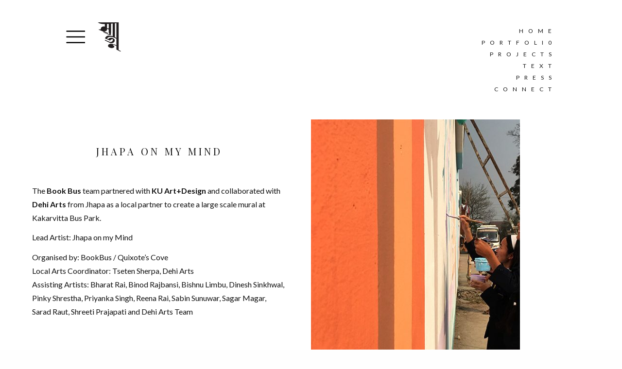

--- FILE ---
content_type: text/html; charset=UTF-8
request_url: https://sujanchitrakar.com/projects/jhapa-on-my-mind/
body_size: 10388
content:
<!doctype html>
<html class="no-js" lang="en-US" >
	<head>
		<meta charset="UTF-8" />
		<meta name="viewport" content="width=device-width, initial-scale=1.0" />
		<title>Jhapa on my Mind &#8211; Sujan Chitrakar</title>
                        <script>
                            /* You can add more configuration options to webfontloader by previously defining the WebFontConfig with your options */
                            if ( typeof WebFontConfig === "undefined" ) {
                                WebFontConfig = new Object();
                            }
                            WebFontConfig['google'] = {families: ['Lato:100,300,400,700,900,100italic,300italic,400italic,700italic,900italic', 'Josefin+Sans:100,300,400,600,700,100italic,300italic,400italic,600italic,700italic', 'Economica:400,700,400italic,700italic', 'Playfair+Display:400,700,900,400italic,700italic,900italic', 'Playfair+Display+SC:400,700,900,400italic,700italic,900italic&amp;subset=latin']};

                            (function() {
                                var wf = document.createElement( 'script' );
                                wf.src = 'https://ajax.googleapis.com/ajax/libs/webfont/1.5.3/webfont.js';
                                wf.type = 'text/javascript';
                                wf.async = 'true';
                                var s = document.getElementsByTagName( 'script' )[0];
                                s.parentNode.insertBefore( wf, s );
                            })();
                        </script>
                        <meta name='robots' content='max-image-preview:large' />
	<style>img:is([sizes="auto" i], [sizes^="auto," i]) { contain-intrinsic-size: 3000px 1500px }</style>
	<link rel="alternate" type="application/rss+xml" title="Sujan Chitrakar &raquo; Feed" href="https://sujanchitrakar.com/feed/" />
<link rel="alternate" type="application/rss+xml" title="Sujan Chitrakar &raquo; Comments Feed" href="https://sujanchitrakar.com/comments/feed/" />
<script type="text/javascript">
/* <![CDATA[ */
window._wpemojiSettings = {"baseUrl":"https:\/\/s.w.org\/images\/core\/emoji\/15.0.3\/72x72\/","ext":".png","svgUrl":"https:\/\/s.w.org\/images\/core\/emoji\/15.0.3\/svg\/","svgExt":".svg","source":{"concatemoji":"https:\/\/sujanchitrakar.com\/wp-includes\/js\/wp-emoji-release.min.js?ver=6.7.1"}};
/*! This file is auto-generated */
!function(i,n){var o,s,e;function c(e){try{var t={supportTests:e,timestamp:(new Date).valueOf()};sessionStorage.setItem(o,JSON.stringify(t))}catch(e){}}function p(e,t,n){e.clearRect(0,0,e.canvas.width,e.canvas.height),e.fillText(t,0,0);var t=new Uint32Array(e.getImageData(0,0,e.canvas.width,e.canvas.height).data),r=(e.clearRect(0,0,e.canvas.width,e.canvas.height),e.fillText(n,0,0),new Uint32Array(e.getImageData(0,0,e.canvas.width,e.canvas.height).data));return t.every(function(e,t){return e===r[t]})}function u(e,t,n){switch(t){case"flag":return n(e,"\ud83c\udff3\ufe0f\u200d\u26a7\ufe0f","\ud83c\udff3\ufe0f\u200b\u26a7\ufe0f")?!1:!n(e,"\ud83c\uddfa\ud83c\uddf3","\ud83c\uddfa\u200b\ud83c\uddf3")&&!n(e,"\ud83c\udff4\udb40\udc67\udb40\udc62\udb40\udc65\udb40\udc6e\udb40\udc67\udb40\udc7f","\ud83c\udff4\u200b\udb40\udc67\u200b\udb40\udc62\u200b\udb40\udc65\u200b\udb40\udc6e\u200b\udb40\udc67\u200b\udb40\udc7f");case"emoji":return!n(e,"\ud83d\udc26\u200d\u2b1b","\ud83d\udc26\u200b\u2b1b")}return!1}function f(e,t,n){var r="undefined"!=typeof WorkerGlobalScope&&self instanceof WorkerGlobalScope?new OffscreenCanvas(300,150):i.createElement("canvas"),a=r.getContext("2d",{willReadFrequently:!0}),o=(a.textBaseline="top",a.font="600 32px Arial",{});return e.forEach(function(e){o[e]=t(a,e,n)}),o}function t(e){var t=i.createElement("script");t.src=e,t.defer=!0,i.head.appendChild(t)}"undefined"!=typeof Promise&&(o="wpEmojiSettingsSupports",s=["flag","emoji"],n.supports={everything:!0,everythingExceptFlag:!0},e=new Promise(function(e){i.addEventListener("DOMContentLoaded",e,{once:!0})}),new Promise(function(t){var n=function(){try{var e=JSON.parse(sessionStorage.getItem(o));if("object"==typeof e&&"number"==typeof e.timestamp&&(new Date).valueOf()<e.timestamp+604800&&"object"==typeof e.supportTests)return e.supportTests}catch(e){}return null}();if(!n){if("undefined"!=typeof Worker&&"undefined"!=typeof OffscreenCanvas&&"undefined"!=typeof URL&&URL.createObjectURL&&"undefined"!=typeof Blob)try{var e="postMessage("+f.toString()+"("+[JSON.stringify(s),u.toString(),p.toString()].join(",")+"));",r=new Blob([e],{type:"text/javascript"}),a=new Worker(URL.createObjectURL(r),{name:"wpTestEmojiSupports"});return void(a.onmessage=function(e){c(n=e.data),a.terminate(),t(n)})}catch(e){}c(n=f(s,u,p))}t(n)}).then(function(e){for(var t in e)n.supports[t]=e[t],n.supports.everything=n.supports.everything&&n.supports[t],"flag"!==t&&(n.supports.everythingExceptFlag=n.supports.everythingExceptFlag&&n.supports[t]);n.supports.everythingExceptFlag=n.supports.everythingExceptFlag&&!n.supports.flag,n.DOMReady=!1,n.readyCallback=function(){n.DOMReady=!0}}).then(function(){return e}).then(function(){var e;n.supports.everything||(n.readyCallback(),(e=n.source||{}).concatemoji?t(e.concatemoji):e.wpemoji&&e.twemoji&&(t(e.twemoji),t(e.wpemoji)))}))}((window,document),window._wpemojiSettings);
/* ]]> */
</script>
<style id='wp-emoji-styles-inline-css' type='text/css'>

	img.wp-smiley, img.emoji {
		display: inline !important;
		border: none !important;
		box-shadow: none !important;
		height: 1em !important;
		width: 1em !important;
		margin: 0 0.07em !important;
		vertical-align: -0.1em !important;
		background: none !important;
		padding: 0 !important;
	}
</style>
<link rel='stylesheet' id='wp-block-library-css' href='https://sujanchitrakar.com/wp-includes/css/dist/block-library/style.min.css?ver=6.7.1' type='text/css' media='all' />
<style id='classic-theme-styles-inline-css' type='text/css'>
/*! This file is auto-generated */
.wp-block-button__link{color:#fff;background-color:#32373c;border-radius:9999px;box-shadow:none;text-decoration:none;padding:calc(.667em + 2px) calc(1.333em + 2px);font-size:1.125em}.wp-block-file__button{background:#32373c;color:#fff;text-decoration:none}
</style>
<style id='global-styles-inline-css' type='text/css'>
:root{--wp--preset--aspect-ratio--square: 1;--wp--preset--aspect-ratio--4-3: 4/3;--wp--preset--aspect-ratio--3-4: 3/4;--wp--preset--aspect-ratio--3-2: 3/2;--wp--preset--aspect-ratio--2-3: 2/3;--wp--preset--aspect-ratio--16-9: 16/9;--wp--preset--aspect-ratio--9-16: 9/16;--wp--preset--color--black: #000000;--wp--preset--color--cyan-bluish-gray: #abb8c3;--wp--preset--color--white: #ffffff;--wp--preset--color--pale-pink: #f78da7;--wp--preset--color--vivid-red: #cf2e2e;--wp--preset--color--luminous-vivid-orange: #ff6900;--wp--preset--color--luminous-vivid-amber: #fcb900;--wp--preset--color--light-green-cyan: #7bdcb5;--wp--preset--color--vivid-green-cyan: #00d084;--wp--preset--color--pale-cyan-blue: #8ed1fc;--wp--preset--color--vivid-cyan-blue: #0693e3;--wp--preset--color--vivid-purple: #9b51e0;--wp--preset--gradient--vivid-cyan-blue-to-vivid-purple: linear-gradient(135deg,rgba(6,147,227,1) 0%,rgb(155,81,224) 100%);--wp--preset--gradient--light-green-cyan-to-vivid-green-cyan: linear-gradient(135deg,rgb(122,220,180) 0%,rgb(0,208,130) 100%);--wp--preset--gradient--luminous-vivid-amber-to-luminous-vivid-orange: linear-gradient(135deg,rgba(252,185,0,1) 0%,rgba(255,105,0,1) 100%);--wp--preset--gradient--luminous-vivid-orange-to-vivid-red: linear-gradient(135deg,rgba(255,105,0,1) 0%,rgb(207,46,46) 100%);--wp--preset--gradient--very-light-gray-to-cyan-bluish-gray: linear-gradient(135deg,rgb(238,238,238) 0%,rgb(169,184,195) 100%);--wp--preset--gradient--cool-to-warm-spectrum: linear-gradient(135deg,rgb(74,234,220) 0%,rgb(151,120,209) 20%,rgb(207,42,186) 40%,rgb(238,44,130) 60%,rgb(251,105,98) 80%,rgb(254,248,76) 100%);--wp--preset--gradient--blush-light-purple: linear-gradient(135deg,rgb(255,206,236) 0%,rgb(152,150,240) 100%);--wp--preset--gradient--blush-bordeaux: linear-gradient(135deg,rgb(254,205,165) 0%,rgb(254,45,45) 50%,rgb(107,0,62) 100%);--wp--preset--gradient--luminous-dusk: linear-gradient(135deg,rgb(255,203,112) 0%,rgb(199,81,192) 50%,rgb(65,88,208) 100%);--wp--preset--gradient--pale-ocean: linear-gradient(135deg,rgb(255,245,203) 0%,rgb(182,227,212) 50%,rgb(51,167,181) 100%);--wp--preset--gradient--electric-grass: linear-gradient(135deg,rgb(202,248,128) 0%,rgb(113,206,126) 100%);--wp--preset--gradient--midnight: linear-gradient(135deg,rgb(2,3,129) 0%,rgb(40,116,252) 100%);--wp--preset--font-size--small: 13px;--wp--preset--font-size--medium: 20px;--wp--preset--font-size--large: 36px;--wp--preset--font-size--x-large: 42px;--wp--preset--spacing--20: 0.44rem;--wp--preset--spacing--30: 0.67rem;--wp--preset--spacing--40: 1rem;--wp--preset--spacing--50: 1.5rem;--wp--preset--spacing--60: 2.25rem;--wp--preset--spacing--70: 3.38rem;--wp--preset--spacing--80: 5.06rem;--wp--preset--shadow--natural: 6px 6px 9px rgba(0, 0, 0, 0.2);--wp--preset--shadow--deep: 12px 12px 50px rgba(0, 0, 0, 0.4);--wp--preset--shadow--sharp: 6px 6px 0px rgba(0, 0, 0, 0.2);--wp--preset--shadow--outlined: 6px 6px 0px -3px rgba(255, 255, 255, 1), 6px 6px rgba(0, 0, 0, 1);--wp--preset--shadow--crisp: 6px 6px 0px rgba(0, 0, 0, 1);}:where(.is-layout-flex){gap: 0.5em;}:where(.is-layout-grid){gap: 0.5em;}body .is-layout-flex{display: flex;}.is-layout-flex{flex-wrap: wrap;align-items: center;}.is-layout-flex > :is(*, div){margin: 0;}body .is-layout-grid{display: grid;}.is-layout-grid > :is(*, div){margin: 0;}:where(.wp-block-columns.is-layout-flex){gap: 2em;}:where(.wp-block-columns.is-layout-grid){gap: 2em;}:where(.wp-block-post-template.is-layout-flex){gap: 1.25em;}:where(.wp-block-post-template.is-layout-grid){gap: 1.25em;}.has-black-color{color: var(--wp--preset--color--black) !important;}.has-cyan-bluish-gray-color{color: var(--wp--preset--color--cyan-bluish-gray) !important;}.has-white-color{color: var(--wp--preset--color--white) !important;}.has-pale-pink-color{color: var(--wp--preset--color--pale-pink) !important;}.has-vivid-red-color{color: var(--wp--preset--color--vivid-red) !important;}.has-luminous-vivid-orange-color{color: var(--wp--preset--color--luminous-vivid-orange) !important;}.has-luminous-vivid-amber-color{color: var(--wp--preset--color--luminous-vivid-amber) !important;}.has-light-green-cyan-color{color: var(--wp--preset--color--light-green-cyan) !important;}.has-vivid-green-cyan-color{color: var(--wp--preset--color--vivid-green-cyan) !important;}.has-pale-cyan-blue-color{color: var(--wp--preset--color--pale-cyan-blue) !important;}.has-vivid-cyan-blue-color{color: var(--wp--preset--color--vivid-cyan-blue) !important;}.has-vivid-purple-color{color: var(--wp--preset--color--vivid-purple) !important;}.has-black-background-color{background-color: var(--wp--preset--color--black) !important;}.has-cyan-bluish-gray-background-color{background-color: var(--wp--preset--color--cyan-bluish-gray) !important;}.has-white-background-color{background-color: var(--wp--preset--color--white) !important;}.has-pale-pink-background-color{background-color: var(--wp--preset--color--pale-pink) !important;}.has-vivid-red-background-color{background-color: var(--wp--preset--color--vivid-red) !important;}.has-luminous-vivid-orange-background-color{background-color: var(--wp--preset--color--luminous-vivid-orange) !important;}.has-luminous-vivid-amber-background-color{background-color: var(--wp--preset--color--luminous-vivid-amber) !important;}.has-light-green-cyan-background-color{background-color: var(--wp--preset--color--light-green-cyan) !important;}.has-vivid-green-cyan-background-color{background-color: var(--wp--preset--color--vivid-green-cyan) !important;}.has-pale-cyan-blue-background-color{background-color: var(--wp--preset--color--pale-cyan-blue) !important;}.has-vivid-cyan-blue-background-color{background-color: var(--wp--preset--color--vivid-cyan-blue) !important;}.has-vivid-purple-background-color{background-color: var(--wp--preset--color--vivid-purple) !important;}.has-black-border-color{border-color: var(--wp--preset--color--black) !important;}.has-cyan-bluish-gray-border-color{border-color: var(--wp--preset--color--cyan-bluish-gray) !important;}.has-white-border-color{border-color: var(--wp--preset--color--white) !important;}.has-pale-pink-border-color{border-color: var(--wp--preset--color--pale-pink) !important;}.has-vivid-red-border-color{border-color: var(--wp--preset--color--vivid-red) !important;}.has-luminous-vivid-orange-border-color{border-color: var(--wp--preset--color--luminous-vivid-orange) !important;}.has-luminous-vivid-amber-border-color{border-color: var(--wp--preset--color--luminous-vivid-amber) !important;}.has-light-green-cyan-border-color{border-color: var(--wp--preset--color--light-green-cyan) !important;}.has-vivid-green-cyan-border-color{border-color: var(--wp--preset--color--vivid-green-cyan) !important;}.has-pale-cyan-blue-border-color{border-color: var(--wp--preset--color--pale-cyan-blue) !important;}.has-vivid-cyan-blue-border-color{border-color: var(--wp--preset--color--vivid-cyan-blue) !important;}.has-vivid-purple-border-color{border-color: var(--wp--preset--color--vivid-purple) !important;}.has-vivid-cyan-blue-to-vivid-purple-gradient-background{background: var(--wp--preset--gradient--vivid-cyan-blue-to-vivid-purple) !important;}.has-light-green-cyan-to-vivid-green-cyan-gradient-background{background: var(--wp--preset--gradient--light-green-cyan-to-vivid-green-cyan) !important;}.has-luminous-vivid-amber-to-luminous-vivid-orange-gradient-background{background: var(--wp--preset--gradient--luminous-vivid-amber-to-luminous-vivid-orange) !important;}.has-luminous-vivid-orange-to-vivid-red-gradient-background{background: var(--wp--preset--gradient--luminous-vivid-orange-to-vivid-red) !important;}.has-very-light-gray-to-cyan-bluish-gray-gradient-background{background: var(--wp--preset--gradient--very-light-gray-to-cyan-bluish-gray) !important;}.has-cool-to-warm-spectrum-gradient-background{background: var(--wp--preset--gradient--cool-to-warm-spectrum) !important;}.has-blush-light-purple-gradient-background{background: var(--wp--preset--gradient--blush-light-purple) !important;}.has-blush-bordeaux-gradient-background{background: var(--wp--preset--gradient--blush-bordeaux) !important;}.has-luminous-dusk-gradient-background{background: var(--wp--preset--gradient--luminous-dusk) !important;}.has-pale-ocean-gradient-background{background: var(--wp--preset--gradient--pale-ocean) !important;}.has-electric-grass-gradient-background{background: var(--wp--preset--gradient--electric-grass) !important;}.has-midnight-gradient-background{background: var(--wp--preset--gradient--midnight) !important;}.has-small-font-size{font-size: var(--wp--preset--font-size--small) !important;}.has-medium-font-size{font-size: var(--wp--preset--font-size--medium) !important;}.has-large-font-size{font-size: var(--wp--preset--font-size--large) !important;}.has-x-large-font-size{font-size: var(--wp--preset--font-size--x-large) !important;}
:where(.wp-block-post-template.is-layout-flex){gap: 1.25em;}:where(.wp-block-post-template.is-layout-grid){gap: 1.25em;}
:where(.wp-block-columns.is-layout-flex){gap: 2em;}:where(.wp-block-columns.is-layout-grid){gap: 2em;}
:root :where(.wp-block-pullquote){font-size: 1.5em;line-height: 1.6;}
</style>
<link rel='stylesheet' id='rs-plugin-settings-css' href='https://sujanchitrakar.com/wp-content/plugins/revslider/public/assets/css/settings.css?ver=5.3.1.5' type='text/css' media='all' />
<style id='rs-plugin-settings-inline-css' type='text/css'>
#rs-demo-id {}
</style>
<link rel='stylesheet' id='mauna-main-stylesheet-css' href='https://sujanchitrakar.com/wp-content/themes/mauna/assets/stylesheets/mauna.css?ver=1.2.1' type='text/css' media='all' />
<style id='mauna-main-stylesheet-inline-css' type='text/css'>
.social-profiles a::after, .navigation-overlay .navigation-content a:before {
    width:110%;

}


.row {
    max-width: 125rem;
}
.blog .content a, .blog-content header h5 a { background-image: linear-gradient(180deg,transparent 0%,#dcc7aa 0); }.off-canvas-content .content a { background-image: linear-gradient(180deg,transparent 0%,#cc821f 0); }.default-template .default-content a { background-image: linear-gradient(180deg,transparent 0%,rgba(169,139,105,0.78) 0); }.default-template2 .default-content-2 a { background-image: linear-gradient(180deg,transparent 0%,#f7b500 0); }.default-template .header-wrapper a { background-image: linear-gradient(180deg,transparent 0%,#f7b500 0); }.promotion-news .header-wrapper a { background-image: linear-gradient(180deg,transparent 0%,#8a8f6a 0); }.promotion-single-post .content a { background-image: linear-gradient(180deg,transparent 0%,#a98b69 0); }.portfolio-filters a { background-image: linear-gradient(180deg,transparent 0%,#a98b69 0); }.portfolio2-filters a { background-image: linear-gradient(180deg,transparent 0%,#a98b69 0); }.portfolio3-filters a { background-image: linear-gradient(180deg,transparent 0%,#a98b69 0); }.portfolio4-filters a { background-image: linear-gradient(180deg,transparent 0%,#e0ba14 0); }.woocommerce-breadcrumb a, .woocommerce ul.products li.product h3 a, .woocommerce-page .woocommerce-MyAccount-content a { background-image: linear-gradient(180deg,transparent 0%,#55DAA5 0); }.home-nav .nav li:nth-child(3n+1){clear:left}
</style>
<style id='akismet-widget-style-inline-css' type='text/css'>

			.a-stats {
				--akismet-color-mid-green: #357b49;
				--akismet-color-white: #fff;
				--akismet-color-light-grey: #f6f7f7;

				max-width: 350px;
				width: auto;
			}

			.a-stats * {
				all: unset;
				box-sizing: border-box;
			}

			.a-stats strong {
				font-weight: 600;
			}

			.a-stats a.a-stats__link,
			.a-stats a.a-stats__link:visited,
			.a-stats a.a-stats__link:active {
				background: var(--akismet-color-mid-green);
				border: none;
				box-shadow: none;
				border-radius: 8px;
				color: var(--akismet-color-white);
				cursor: pointer;
				display: block;
				font-family: -apple-system, BlinkMacSystemFont, 'Segoe UI', 'Roboto', 'Oxygen-Sans', 'Ubuntu', 'Cantarell', 'Helvetica Neue', sans-serif;
				font-weight: 500;
				padding: 12px;
				text-align: center;
				text-decoration: none;
				transition: all 0.2s ease;
			}

			/* Extra specificity to deal with TwentyTwentyOne focus style */
			.widget .a-stats a.a-stats__link:focus {
				background: var(--akismet-color-mid-green);
				color: var(--akismet-color-white);
				text-decoration: none;
			}

			.a-stats a.a-stats__link:hover {
				filter: brightness(110%);
				box-shadow: 0 4px 12px rgba(0, 0, 0, 0.06), 0 0 2px rgba(0, 0, 0, 0.16);
			}

			.a-stats .count {
				color: var(--akismet-color-white);
				display: block;
				font-size: 1.5em;
				line-height: 1.4;
				padding: 0 13px;
				white-space: nowrap;
			}
		
</style>
<script type="text/javascript" src="https://sujanchitrakar.com/wp-content/plugins/svg-support/vendor/DOMPurify/DOMPurify.min.js?ver=2.5.8" id="bodhi-dompurify-library-js"></script>
<script type="text/javascript" src="https://sujanchitrakar.com/wp-includes/js/jquery/jquery.min.js?ver=3.7.1" id="jquery-core-js"></script>
<script type="text/javascript" src="https://sujanchitrakar.com/wp-includes/js/jquery/jquery-migrate.min.js?ver=3.4.1" id="jquery-migrate-js"></script>
<script type="text/javascript" src="https://sujanchitrakar.com/wp-content/plugins/revslider/public/assets/js/jquery.themepunch.tools.min.js?ver=5.3.1.5" id="tp-tools-js"></script>
<script type="text/javascript" src="https://sujanchitrakar.com/wp-content/plugins/revslider/public/assets/js/jquery.themepunch.revolution.min.js?ver=5.3.1.5" id="revmin-js"></script>
<script type="text/javascript" id="bodhi_svg_inline-js-extra">
/* <![CDATA[ */
var svgSettings = {"skipNested":""};
/* ]]> */
</script>
<script type="text/javascript" src="https://sujanchitrakar.com/wp-content/plugins/svg-support/js/min/svgs-inline-min.js" id="bodhi_svg_inline-js"></script>
<script type="text/javascript" id="bodhi_svg_inline-js-after">
/* <![CDATA[ */
cssTarget={"Bodhi":"img.style-svg","ForceInlineSVG":"style-svg"};ForceInlineSVGActive="false";frontSanitizationEnabled="on";
/* ]]> */
</script>
<link rel="https://api.w.org/" href="https://sujanchitrakar.com/wp-json/" /><link rel="EditURI" type="application/rsd+xml" title="RSD" href="https://sujanchitrakar.com/xmlrpc.php?rsd" />
<meta name="generator" content="WordPress 6.7.1" />
<link rel="canonical" href="https://sujanchitrakar.com/projects/jhapa-on-my-mind/" />
<link rel='shortlink' href='https://sujanchitrakar.com/?p=737' />
<link rel="alternate" title="oEmbed (JSON)" type="application/json+oembed" href="https://sujanchitrakar.com/wp-json/oembed/1.0/embed?url=https%3A%2F%2Fsujanchitrakar.com%2Fprojects%2Fjhapa-on-my-mind%2F" />
<link rel="alternate" title="oEmbed (XML)" type="text/xml+oembed" href="https://sujanchitrakar.com/wp-json/oembed/1.0/embed?url=https%3A%2F%2Fsujanchitrakar.com%2Fprojects%2Fjhapa-on-my-mind%2F&#038;format=xml" />
<meta name="generator" content="Powered by Slider Revolution 5.3.1.5 - responsive, Mobile-Friendly Slider Plugin for WordPress with comfortable drag and drop interface." />
		<style type="text/css" id="wp-custom-css">
			#swipebox-overlay{
	display:none;
}		</style>
		<style type="text/css" title="dynamic-css" class="options-output">#scroll-up{background-color:rgba(0,0,0,.3);}#scroll-up path{stroke:#fff;}.page-mask{background-color:#111;}h1, .h1{font-size:48px;}.wf-loading h1, .h1,{opacity: 0;}.ie.wf-loading h1, .h1,{visibility: hidden;}h2, .h2{font-size:40px;}.wf-loading h2, .h2,{opacity: 0;}.ie.wf-loading h2, .h2,{visibility: hidden;}h3, .h3{font-size:31px;}.wf-loading h3, .h3,{opacity: 0;}.ie.wf-loading h3, .h3,{visibility: hidden;}h4, .h4{font-size:25px;}.wf-loading h4, .h4,{opacity: 0;}.ie.wf-loading h4, .h4,{visibility: hidden;}h5, .h5{font-size:20px;}.wf-loading h5, .h5,{opacity: 0;}.ie.wf-loading h5, .h5,{visibility: hidden;}h6, .h6{font-size:16px;}.wf-loading h6, .h6,{opacity: 0;}.ie.wf-loading h6, .h6,{visibility: hidden;}.main-navigation .burger-nav{width:40px;}.navbar-large-light .burger-nav svg{stroke:#ffffff;}.navbar-large-light .lang-social-menu li, .navbar-large-light .cart-icon, .default-template-title.light-title h3, .portfolio-single-title.light-title h3{color:#ffffff;}.navbar-large-light .cart-icon svg{fill:#ffffff;}.navbar-large-dark .burger-nav svg{stroke:#000000;}.navbar-large-dark .lang-social-menu li, .navbar-large-dark .cart-icon, .default-template-title.dark-title h3, .portfolio-single-title.dark-title h3{color:#000000;}.navbar-large-dark .cart-icon svg{fill:#000000;}.nav-overlay{background:rgba(10,10,10,0.87);}.navigation-overlay .navigation-content, .navigation-overlay .navigation-content a{color:#ffffff;}.navigation-overlay .burger-nav svg{stroke:#ffffff;}.navigation-overlay .navigation-content a:before{background-color:#f7b500;}.lang-social-menu .social-profiles a:after{background-color:#f7b500;}.navigation-overlay .navigation-content a{font-family:Lato;text-transform:uppercase;font-weight:normal;font-style:normal;}.wf-loading .navigation-overlay .navigation-content a,{opacity: 0;}.ie.wf-loading .navigation-overlay .navigation-content a,{visibility: hidden;}.page-wrapper section > .navbar-top a:not(.site-name){font-family:Lato;text-transform:uppercase;font-weight:normal;font-style:normal;}.wf-loading .page-wrapper section > .navbar-top a:not(.site-name),{opacity: 0;}.ie.wf-loading .page-wrapper section > .navbar-top a:not(.site-name),{visibility: hidden;}.home-header header h1{font-family:"Josefin Sans";text-align:center;text-transform:uppercase;font-weight:300;font-style:normal;}.wf-loading .home-header header h1,{opacity: 0;}.ie.wf-loading .home-header header h1,{visibility: hidden;}.home-nav, .home-nav a{font-family:Lato;text-transform:uppercase;letter-spacing:1px;font-weight:700;font-style:normal;}.wf-loading .home-nav, .home-nav a,{opacity: 0;}.ie.wf-loading .home-nav, .home-nav a,{visibility: hidden;}.home-footer, .home-footer a{font-family:Economica;text-align:center;text-transform:uppercase;font-weight:400;font-style:normal;font-size:9px;}.wf-loading .home-footer, .home-footer a,{opacity: 0;}.ie.wf-loading .home-footer, .home-footer a,{visibility: hidden;}.homepage header h1, .open-off-canvas a, .home-footer .footer-content, .home-footer .footer-content a, .home-nav .nav a{color:#f7b500;}.open-off-canvas a:after{background-color:#f7b500;}.open-off-canvas a.link-hover:before, .home-nav .nav a:after{background:#050000;}.homepage .decoration svg{stroke:#f7882f;}.vegas-timer-progress{background:transparent;}.home-video-controls svg .circle-dark, .home-mobile-video-control svg .circle-dark{fill:rgba(0,0,0,.4);}.home-video-controls svg .circle-light, .home-mobile-video-control svg .circle-light{stroke:#fff;}.home-video-controls svg polygon, .home-mobile-video-control svg polygon{fill:#fff;}.off-canvas-content .content h1, .off-canvas-content .content h2, .off-canvas-content .content h3, .off-canvas-content .content h4, .off-canvas-content .content h5, .off-canvas-content .content h6{font-family:"Playfair Display";text-transform:uppercase;letter-spacing:3px;font-weight:normal;font-style:normal;}.wf-loading .off-canvas-content .content h1, .off-canvas-content .content h2, .off-canvas-content .content h3, .off-canvas-content .content h4, .off-canvas-content .content h5, .off-canvas-content .content h6,{opacity: 0;}.ie.wf-loading .off-canvas-content .content h1, .off-canvas-content .content h2, .off-canvas-content .content h3, .off-canvas-content .content h4, .off-canvas-content .content h5, .off-canvas-content .content h6,{visibility: hidden;}.off-canvas-content .content p, .off-canvas-content .content a{font-family:"Playfair Display";text-transform:initial;letter-spacing:1px;font-weight:400;font-style:normal;}.wf-loading .off-canvas-content .content p, .off-canvas-content .content a,{opacity: 0;}.ie.wf-loading .off-canvas-content .content p, .off-canvas-content .content a,{visibility: hidden;}.open-off-canvas a, .close-off-canvas a{font-family:Lato;text-transform:uppercase;letter-spacing:2px;font-weight:normal;font-style:normal;}.wf-loading .open-off-canvas a, .close-off-canvas a,{opacity: 0;}.ie.wf-loading .open-off-canvas a, .close-off-canvas a,{visibility: hidden;}.off-canvas-overlay{background-color:#111;}.off-canvas-content, .off-canvas-content  a, .close-off-canvas a{color:#f7b500;}.close-off-canvas a.link-hover:before{background-color:#cc821f;}.homepage2 .home-nav-items .home-nav-item span{font-family:"Playfair Display";letter-spacing:2px;font-weight:400;font-style:italic;font-size:32px;}.wf-loading .homepage2 .home-nav-items .home-nav-item span,{opacity: 0;}.ie.wf-loading .homepage2 .home-nav-items .home-nav-item span,{visibility: hidden;}.home2-footer, .home2-footer a{font-family:Economica;text-align:center;text-transform:uppercase;font-weight:normal;font-style:normal;font-size:8px;}.wf-loading .home2-footer, .home2-footer a,{opacity: 0;}.ie.wf-loading .home2-footer, .home2-footer a,{visibility: hidden;}.homepage2{background-color:#111;}.homepage2 .home-overlay{background-color:rgba(0,0,0,.5);}.homepage2 .home-nav-items .home-nav-item span, .home2-footer .footer-content p, .home2-footer .footer-content a{color:#fff;}.homepage2 .home-nav-items .home-nav-item > a{border-color:rgba(255,255,255,.1);}.homepage2 .home-nav-items .home-nav-item a:before{background-color:#5ab5b5;}.page-content .content h1, .page-content .content h2, .page-content .content h3, .page-content .content h4, .page-content .content h5, .page-content .content h6, .default-template-intro h3{font-family:"Playfair Display";text-transform:uppercase;letter-spacing:3px;font-weight:normal;font-style:normal;}.wf-loading .page-content .content h1, .page-content .content h2, .page-content .content h3, .page-content .content h4, .page-content .content h5, .page-content .content h6, .default-template-intro h3,{opacity: 0;}.ie.wf-loading .page-content .content h1, .page-content .content h2, .page-content .content h3, .page-content .content h4, .page-content .content h5, .page-content .content h6, .default-template-intro h3,{visibility: hidden;}.page-content .content, .page-content .content p, .page-content .content a{font-family:Lato;text-transform:none;letter-spacing:1px;font-weight:normal;font-style:normal;}.wf-loading .page-content .content, .page-content .content p, .page-content .content a,{opacity: 0;}.ie.wf-loading .page-content .content, .page-content .content p, .page-content .content a,{visibility: hidden;}.default-page-template .header-wrapper, .default-page-template .header-wrapper a{color:#111;}.default-page-template .decoration svg{stroke:#8a8f6a;}.page-content, .page-content-wrapper .page-content a{color:#111;}.default-arrow-intro{background-color:rgba(0,0,0,0.3);}.default-arrow-intro svg{stroke:#fff;}.default-header header h3{font-family:"Playfair Display SC";text-align:center;text-transform:uppercase;font-weight:400;font-style:normal;}.wf-loading .default-header header h3,{opacity: 0;}.ie.wf-loading .default-header header h3,{visibility: hidden;}.default-content .content h1, .default-content .content h2, .default-content .content h3, .default-content .content h4, .default-content .content h5, .default-content .content h6{font-family:"Playfair Display";text-transform:uppercase;letter-spacing:3px;font-weight:normal;font-style:normal;}.wf-loading .default-content .content h1, .default-content .content h2, .default-content .content h3, .default-content .content h4, .default-content .content h5, .default-content .content h6,{opacity: 0;}.ie.wf-loading .default-content .content h1, .default-content .content h2, .default-content .content h3, .default-content .content h4, .default-content .content h5, .default-content .content h6,{visibility: hidden;}.default-content .content p, .default-content .content a{font-family:Lato;text-transform:none;letter-spacing:1px;font-weight:normal;font-style:normal;}.wf-loading .default-content .content p, .default-content .content a,{opacity: 0;}.ie.wf-loading .default-content .content p, .default-content .content a,{visibility: hidden;}.default-header .menu-default .menu-item a{font-family:Lato;text-transform:uppercase;letter-spacing:2px;font-weight:normal;font-style:normal;}.wf-loading .default-header .menu-default .menu-item a,{opacity: 0;}.ie.wf-loading .default-header .menu-default .menu-item a,{visibility: hidden;}.default-template .section-overlay{background-color:rgba(0,0,0,.5);}.default-template .header-wrapper, .default-template .header-wrapper a{color:#fff;}.default-template .decoration svg{stroke:#f7b500;}.default-content-wrapper{background-color:#dcc7aa;}.default-content, .default-content a{color:#fff;}.default-header-2 header h3{font-family:"Playfair Display";text-align:center;text-transform:uppercase;font-weight:normal;font-style:normal;}.wf-loading .default-header-2 header h3,{opacity: 0;}.ie.wf-loading .default-header-2 header h3,{visibility: hidden;}.default-content-2 .content h1, .default-content-2 .content h2, .default-content-2 .content h3, .default-content-2 .content h4, .default-content-2 .content h5, .default-content-2 .content h6{font-family:"Playfair Display";text-transform:uppercase;letter-spacing:3px;font-weight:normal;font-style:normal;}.wf-loading .default-content-2 .content h1, .default-content-2 .content h2, .default-content-2 .content h3, .default-content-2 .content h4, .default-content-2 .content h5, .default-content-2 .content h6,{opacity: 0;}.ie.wf-loading .default-content-2 .content h1, .default-content-2 .content h2, .default-content-2 .content h3, .default-content-2 .content h4, .default-content-2 .content h5, .default-content-2 .content h6,{visibility: hidden;}.default-content-2 .content p, .default-content-2 .content a{font-family:Lato;text-transform:none;letter-spacing:1px;font-weight:normal;font-style:normal;}.wf-loading .default-content-2 .content p, .default-content-2 .content a,{opacity: 0;}.ie.wf-loading .default-content-2 .content p, .default-content-2 .content a,{visibility: hidden;}.default-header-2 .menu-default .menu-item a{font-family:Lato;text-transform:uppercase;letter-spacing:2px;font-weight:normal;font-style:normal;}.wf-loading .default-header-2 .menu-default .menu-item a,{opacity: 0;}.ie.wf-loading .default-header-2 .menu-default .menu-item a,{visibility: hidden;}.default-template2 .half-overlay, .default-template2 .bg-img:after{background-color:rgba(220,199,170,0.25);}.default-template2 .bg-content, .default-template2 .bg-content-overlay{background-color:#fff;}.default-content-2, .default-content-2 a{color:#0a0707;}.blog-content .post-content header h5, .archive-header h3, .blog-content .post-content header h5 a, .post-comments h6{font-family:"Playfair Display";text-align:center;text-transform:uppercase;font-weight:normal;font-style:normal;}.wf-loading .blog-content .post-content header h5, .archive-header h3, .blog-content .post-content header h5 a, .post-comments h6,{opacity: 0;}.ie.wf-loading .blog-content .post-content header h5, .archive-header h3, .blog-content .post-content header h5 a, .post-comments h6,{visibility: hidden;}.blog-content .post-content .content, .blog-content .post-content a, .blog-content .post-content .more-link, .blog-content .post-meta a, .blog-content .post-date, .post-comments .comment-date, .post-comments .comment-logged-in, .blog-content .share-header, .blog-content .shares a{font-family:Lato;text-transform:none;font-weight:normal;font-style:normal;}.wf-loading .blog-content .post-content .content, .blog-content .post-content a, .blog-content .post-content .more-link, .blog-content .post-meta a, .blog-content .post-date, .post-comments .comment-date, .post-comments .comment-logged-in, .blog-content .share-header, .blog-content .shares a,{opacity: 0;}.ie.wf-loading .blog-content .post-content .content, .blog-content .post-content a, .blog-content .post-content .more-link, .blog-content .post-meta a, .blog-content .post-date, .post-comments .comment-date, .post-comments .comment-logged-in, .blog-content .share-header, .blog-content .shares a,{visibility: hidden;}.blog-content .post-meta a, .blog-content .post-date{font-family:Lato;text-transform:none;font-weight:400;font-style:italic;}.wf-loading .blog-content .post-meta a, .blog-content .post-date,{opacity: 0;}.ie.wf-loading .blog-content .post-meta a, .blog-content .post-date,{visibility: hidden;}.blog-footer .footer-content a, .blog-footer .footer-content{font-family:Economica;text-align:center;text-transform:uppercase;font-weight:normal;font-style:normal;font-size:8px;}.wf-loading .blog-footer .footer-content a, .blog-footer .footer-content,{opacity: 0;}.ie.wf-loading .blog-footer .footer-content a, .blog-footer .footer-content,{visibility: hidden;}.post-comments .comment-author-link a, .post-comments .comment-author-link, .post-comments .comment p, .post-comments .comment a, .post-comments #respond h6, .post-comments .comment-submit .btn, .post-comments .comment-form-input, .post-comments .numeric-pagination, .post-comments .numeric-pagination a{font-family:"Playfair Display";font-weight:normal;font-style:normal;}.wf-loading .post-comments .comment-author-link a, .post-comments .comment-author-link, .post-comments .comment p, .post-comments .comment a, .post-comments #respond h6, .post-comments .comment-submit .btn, .post-comments .comment-form-input, .post-comments .numeric-pagination, .post-comments .numeric-pagination a,{opacity: 0;}.ie.wf-loading .post-comments .comment-author-link a, .post-comments .comment-author-link, .post-comments .comment p, .post-comments .comment a, .post-comments #respond h6, .post-comments .comment-submit .btn, .post-comments .comment-form-input, .post-comments .numeric-pagination, .post-comments .numeric-pagination a,{visibility: hidden;}.blog, .blog-footer{background-color:#fff;}.blog, .blog-footer .footer-content, .blog-footer .footer-content a, .blog a{color:#111;}.blog-content .more-link span:after, .post-comments .numeric-pagination .current:after{background-color:#111;}.blog .post-tags a:after, .blog .link-hover:before, .blog .post-share a:before{background:#dcc7aa;}.blog .decoration svg{stroke:#dcc7aa;}.blog-content .post-image figure >a:before, .blog-content .post-image figure >a:after, #single-post .gallery-item a:before, #single-post .gallery-item a:after{background:#dbd9d6;}.about-content-wrapper header h3{font-family:"Playfair Display";text-align:center;text-transform:uppercase;font-weight:normal;font-style:normal;}.wf-loading .about-content-wrapper header h3,{opacity: 0;}.ie.wf-loading .about-content-wrapper header h3,{visibility: hidden;}.about-content, .about-content a{font-family:Lato;letter-spacing:1px;font-weight:normal;font-style:normal;}.wf-loading .about-content, .about-content a,{opacity: 0;}.ie.wf-loading .about-content, .about-content a,{visibility: hidden;}.about-sections .close-content-section a, .about-sections .open-content-section a, #fp-nav li:before{font-family:Lato;text-transform:uppercase;letter-spacing:2px;font-weight:700;font-style:normal;}.wf-loading .about-sections .close-content-section a, .about-sections .open-content-section a, #fp-nav li:before,{opacity: 0;}.ie.wf-loading .about-sections .close-content-section a, .about-sections .open-content-section a, #fp-nav li:before,{visibility: hidden;}.portfolio .portfolio-filters .img-caption{font-family:"Playfair Display";font-weight:400;font-style:italic;}.wf-loading .portfolio .portfolio-filters .img-caption,{opacity: 0;}.ie.wf-loading .portfolio .portfolio-filters .img-caption,{visibility: hidden;}.portfolio .portfolio-filters ul a{font-family:Lato;text-transform:uppercase;letter-spacing:2px;font-weight:normal;font-style:normal;}.wf-loading .portfolio .portfolio-filters ul a,{opacity: 0;}.ie.wf-loading .portfolio .portfolio-filters ul a,{visibility: hidden;}.portfolio .portfolio-hover-title{font-family:Lato;text-transform:none;letter-spacing:2px;font-weight:normal;font-style:normal;font-size:20px;}.wf-loading .portfolio .portfolio-hover-title,{opacity: 0;}.ie.wf-loading .portfolio .portfolio-hover-title,{visibility: hidden;}.portfolio, .portfolio .overlay-hover-title:after{background-color:#111;}.portfolio .portfolio-arrow{background-color:rgba(0,0,0,0.3);}.portfolio .portfolio-video-control svg .circle-dark{fill:rgba(0,0,0,0.3);}.portfolio .portfolio-arrow svg{stroke:#fff;}.portfolio .portfolio-hover-title{color:#fff;}.portfolio .portfolio-video-control svg polygon{fill:#fff;}.portfolio .swiper-pagination .swiper-pagination-progressbar{background-color:#fff;}.portfolio .portfolio-filters{background-color:#111;}.portfolio .portfolio-filters, .portfolio .portfolio-filters a{color:#fff;}.portfolio2 .portfolio2-filters .img-caption{font-family:"Playfair Display";font-weight:400;font-style:italic;}.wf-loading .portfolio2 .portfolio2-filters .img-caption,{opacity: 0;}.ie.wf-loading .portfolio2 .portfolio2-filters .img-caption,{visibility: hidden;}.portfolio2 .portfolio2-filters ul a{font-family:Lato;text-transform:uppercase;letter-spacing:2px;font-weight:normal;font-style:normal;}.wf-loading .portfolio2 .portfolio2-filters ul a,{opacity: 0;}.ie.wf-loading .portfolio2 .portfolio2-filters ul a,{visibility: hidden;}.portfolio2{background-color:#111;}.portfolio2 .portfolio-arrow{background-color:rgba(0,0,0,0.3);}.portfolio2 .portfolio-video-control svg .circle-dark{fill:rgba(0,0,0,0.3);}.portfolio2 .portfolio-arrow svg{stroke:#fff;}.portfolio2 .portfolio-video-control svg polygon{fill:#fff;}.portfolio2 .swiper-pagination .swiper-pagination-progressbar{background-color:#fff;}.portfolio2 .portfolio2-filters{background-color:#111;}.portfolio2 .portfolio2-filters, .portfolio2 .portfolio2-filters a{color:#fff;}.portfolio3 .portfolio-load-more-wrapper a{font-family:Lato;text-transform:uppercase;letter-spacing:5px;font-weight:700;font-style:normal;}.wf-loading .portfolio3 .portfolio-load-more-wrapper a,{opacity: 0;}.ie.wf-loading .portfolio3 .portfolio-load-more-wrapper a,{visibility: hidden;}.portfolio3 .portfolio3-filters ul a{font-family:Lato;text-transform:uppercase;letter-spacing:2px;font-weight:normal;font-style:normal;}.wf-loading .portfolio3 .portfolio3-filters ul a,{opacity: 0;}.ie.wf-loading .portfolio3 .portfolio3-filters ul a,{visibility: hidden;}.portfolio3 .portfolio-hover-title{font-family:Lato;text-transform:none;letter-spacing:2px;font-weight:normal;font-style:normal;font-size:20px;}.wf-loading .portfolio3 .portfolio-hover-title,{opacity: 0;}.ie.wf-loading .portfolio3 .portfolio-hover-title,{visibility: hidden;}.portfolio3, .portfolio3 .page-bg, .portfolio3 .img-bg-2:after{background-color:#111;}.portfolio3 .portfolio-video-control svg .circle-dark{fill:#111;}.portfolio3 .portfolio-load-more-wrapper a, .portfolio3 .portfolio-hover-title{color:#fff;}.portfolio3 .portfolio-video-control svg polygon{fill:#fff;}.portfolio3 .portfolio3-filters{background-color:#111;}.portfolio3 .portfolio3-filters, .portfolio3 .portfolio3-filters a{color:#fff;}.portfolio3 .link-hover:before{background-color:#a98b69;}.portfolio4 .portfolio-load-more-wrapper a{font-family:Lato;text-transform:uppercase;letter-spacing:5px;font-weight:700;font-style:normal;}.wf-loading .portfolio4 .portfolio-load-more-wrapper a,{opacity: 0;}.ie.wf-loading .portfolio4 .portfolio-load-more-wrapper a,{visibility: hidden;}.portfolio4 .portfolio4-filters ul a{font-family:Lato;text-transform:uppercase;letter-spacing:2px;font-weight:normal;font-style:normal;}.wf-loading .portfolio4 .portfolio4-filters ul a,{opacity: 0;}.ie.wf-loading .portfolio4 .portfolio4-filters ul a,{visibility: hidden;}.portfolio4 .portfolio-hover-title{font-family:Lato;text-transform:none;letter-spacing:2px;font-weight:normal;font-style:normal;font-size:20px;}.wf-loading .portfolio4 .portfolio-hover-title,{opacity: 0;}.ie.wf-loading .portfolio4 .portfolio-hover-title,{visibility: hidden;}.portfolio4, .portfolio4 .page-bg, .portfolio4 .img-bg-2:after{background-color:#111;}.portfolio4 .portfolio-video-control svg .circle-dark{fill:#111;}.portfolio4 .portfolio-load-more-wrapper a, .portfolio-hover-title{color:#fff;}.portfolio4 .portfolio-video-control svg polygon{fill:#fff;}.portfolio4 .portfolio4-filters{background-color:#111;}.portfolio4 .portfolio4-filters, .portfolio4 .portfolio4-filters a{color:#fff;}.portfolio4 .link-hover:before{background-color:#e0ba14;}.portfolio-post-content header h3, .portfolio-single-intro .portfolio-single-title h3{font-family:"Playfair Display";text-align:center;text-transform:uppercase;font-weight:normal;font-style:normal;}.wf-loading .portfolio-post-content header h3, .portfolio-single-intro .portfolio-single-title h3,{opacity: 0;}.ie.wf-loading .portfolio-post-content header h3, .portfolio-single-intro .portfolio-single-title h3,{visibility: hidden;}.portfolio-post-content .content, .portfolio-post-content .content a{font-family:Lato;text-transform:none;letter-spacing:1px;font-weight:normal;font-style:normal;}.wf-loading .portfolio-post-content .content, .portfolio-post-content .content a,{opacity: 0;}.ie.wf-loading .portfolio-post-content .content, .portfolio-post-content .content a,{visibility: hidden;}.portfolio-single-post, .portfolio-single-post .blog-footer{background-color:#fff;}.portfolio-post-content header h3{color:#111;}.portfolio-post-content .content, .portfolio-post-content .content a{color:#111;}.portfolio-post-content a:hover, .portfolio-post-content .link-hover:before, .portfolio-post-content .post-share a:before{background:#8a8f6a;}.gallery-single-portfolio .post-image >a:before, .gallery-single-portfolio .post-image >a:after{background:#111;}.portfolio-arrow-intro{background-color:rgba(0,0,0,0.3);}.portfolio-arrow-intro svg{stroke:#fff;}.promotion-news-header header h3{font-family:"Playfair Display";text-align:center;text-transform:uppercase;font-weight:normal;font-style:normal;}.wf-loading .promotion-news-header header h3,{opacity: 0;}.ie.wf-loading .promotion-news-header header h3,{visibility: hidden;}.promotion-news-content h1, .promotion-news-content h2, .promotion-news-content h3, .promotion-news-content h4, .promotion-news-content h5, .promotion-news-content h6{font-family:"Playfair Display";text-transform:uppercase;letter-spacing:3px;font-weight:normal;font-style:normal;}.wf-loading .promotion-news-content h1, .promotion-news-content h2, .promotion-news-content h3, .promotion-news-content h4, .promotion-news-content h5, .promotion-news-content h6,{opacity: 0;}.ie.wf-loading .promotion-news-content h1, .promotion-news-content h2, .promotion-news-content h3, .promotion-news-content h4, .promotion-news-content h5, .promotion-news-content h6,{visibility: hidden;}.promotion-news-content .content, .promotion-news-content .content a{font-family:Lato;text-transform:none;letter-spacing:1px;font-weight:normal;font-style:normal;}.wf-loading .promotion-news-content .content, .promotion-news-content .content a,{opacity: 0;}.ie.wf-loading .promotion-news-content .content, .promotion-news-content .content a,{visibility: hidden;}.promotion-news-header .menu-default .menu-item a{font-family:Lato;text-transform:uppercase;letter-spacing:2px;font-weight:normal;font-style:normal;}.wf-loading .promotion-news-header .menu-default .menu-item a,{opacity: 0;}.ie.wf-loading .promotion-news-header .menu-default .menu-item a,{visibility: hidden;}.promotion-news-wrapper{background-color:#111;}.promotion-news-overlay{background-color:rgba(0,0,0,0.5);}.promotion-news .promotion-news-header header, .promotion-news .header-wrapper a{color:#fff;}.promotion-news .decoration svg{stroke:#8a8f6a;}.promotion-news-content .content{color:#fff;}.promotion-news .portfolio-arrow svg{stroke:#fff;}.promotion-news-content-wrapper:before{background-color:rgba(138,143,106,0.5);}.promotion-news-content-wrapper:after{background-color:rgba(0,0,0,0.5);}.promotion-news .portfolio-arrow{background-color:rgba(0,0,0,0.3);}.promotion-single-post, .promotion-single-post .blog-footer{background-color:#fff;}.promotion-single-post, .promotion-single-post .blog-footer .footer-content, .promotion-single-post .blog-footer .footer-content a, .promotion-single-post .content a{color:#111;} .promotion-single-post .link-hover:before{background:#a98b69;}</style>	</head>
	<body class="mauna_about_item-template-default single single-mauna_about_item postid-737">
		<div class="body-wrapper" style="opacity: 0;">
		<div id="page-wrapper" class="page-wrapper">
<section id="single-post" role="main" class="blog single-post">
	
<div class="navbar-top navbar-top-dark navbar-large navbar-large-dark nav-small-dark">
	<div class="row">
		<div class="small-12 large-6 columns">
			<div class="main-navigation">
								<div class="burger-nav">
					<svg viewBox="0 0 34 24">
						<g fill="none" stroke="" stroke-width="2">
							<path class="pathA" stroke-linecap="round" d="M2 2 l32 0" />
							<path class="pathB" stroke-linecap="round" d="M2 12 l32 0" />
							<path class="pathC" stroke-linecap="round" d="M2 22 l32 0" />
						</g>
					</svg>
				</div>
												<figure class="logo-sm">
					<div class="logo-lg-wrapper">
													<a href="https://sujanchitrakar.com/"><img src="https://sujanchitrakar.com/wp-content/uploads/2017/09/sujan_nepal_art_black.png" alt=""/></a>
											</div>
				</figure>
							</div>
		</div>
		
<div class="large-6 columns ">
	<div class="lang-social-menu">
						<div class="languages show-for-large">
					</div>
		<ul id="menu-kalatirtha_main_menu" class="social-profiles show-for-large"><li id="menu-item-483" class="menu-item menu-item-type-post_type menu-item-object-page menu-item-home menu-item-483"><a href="https://sujanchitrakar.com/" class='menu-image-title-after'><span class="menu-image-title">Home</span></a></li>
<li id="menu-item-264" class="menu-item menu-item-type-post_type menu-item-object-page menu-item-264"><a href="https://sujanchitrakar.com/portfolio/" class='menu-image-title-after'><span class="menu-image-title">PORTFOLI0</span></a></li>
<li id="menu-item-473" class="menu-item menu-item-type-post_type menu-item-object-page menu-item-473"><a href="https://sujanchitrakar.com/projects/" class='menu-image-title-after'><span class="menu-image-title">Projects</span></a></li>
<li id="menu-item-268" class="menu-item menu-item-type-post_type menu-item-object-page menu-item-268"><a href="https://sujanchitrakar.com/text/" class='menu-image-title-after'><span class="menu-image-title">Text</span></a></li>
<li id="menu-item-828" class="menu-item menu-item-type-post_type menu-item-object-page menu-item-828"><a href="https://sujanchitrakar.com/press/" class='menu-image-title-after'><span class="menu-image-title">Press</span></a></li>
<li id="menu-item-457" class="menu-item menu-item-type-post_type menu-item-object-page menu-item-457"><a href="https://sujanchitrakar.com/connect/" class='menu-image-title-after'><span class="menu-image-title">Connect</span></a></li>
</ul>			</div>

</div>	</div>
</div>	<div class="nav-overlay"></div>
<div class="navigation-overlay">
	<div class="navbar-top navbar-top-light navbar-large navbar-fixed">
		<div class="row">
			<div class="small-12 large-6 columns">
				<div class="main-navigation">
					<div class="burger-nav">
						<svg style="position: absolute; height: 100%; width: 100%; left: 0; top:0;" viewBox="0 0 34 24">
							<g fill="none" stroke="" stroke-width="2">
								<path class="pathA" stroke-linecap="round" d="M2 2 l32 0" />
								<path class="pathB" stroke-linecap="round" d="M2 12 l32 0" />
								<path class="pathC" stroke-linecap="round" d="M2 22 l32 0" />
							</g>
						</svg>
					</div>

					<figure class="logo-sm">
						<div class="logo-lg-wrapper">
															<a href="https://sujanchitrakar.com/"><img src="https://sujanchitrakar.com/wp-content/uploads/2017/09/sujan_nepal_art_white.png" alt=""/></a>
													</div>
					</figure>
				</div>
			</div>
		</div>
	</div>
	<div class="row">
		<div class="small-12 columns">
			<div class="navigation-content">
				<ul id="menu-menu-overlay" class="nav margin-bottom-standard"><li id="menu-item-167" class="menu-item menu-item-type-post_type menu-item-object-page menu-item-home menu-item-167"><a href="https://sujanchitrakar.com/" class='menu-image-title-after'><span class="menu-image-title">Home</span></a></li>
<li id="menu-item-161" class="menu-item menu-item-type-post_type menu-item-object-page menu-item-161"><a href="https://sujanchitrakar.com/portfolio/" class='menu-image-title-after'><span class="menu-image-title">PORTFOLIO</span></a></li>
<li id="menu-item-165" class="menu-item menu-item-type-post_type menu-item-object-page menu-item-165"><a href="https://sujanchitrakar.com/projects/" class='menu-image-title-after'><span class="menu-image-title">Projects</span></a></li>
<li id="menu-item-166" class="menu-item menu-item-type-post_type menu-item-object-page menu-item-166"><a href="https://sujanchitrakar.com/text/" class='menu-image-title-after'><span class="menu-image-title">Text</span></a></li>
</ul>				<ul id="menu-other-menus" class="social-profiles margin-bottom-standard"><li id="menu-item-960" class="menu-item menu-item-type-post_type menu-item-object-page menu-item-960"><a href="https://sujanchitrakar.com/press/" class='menu-image-title-after'><span class="menu-image-title">Press</span></a></li>
<li id="menu-item-961" class="menu-item menu-item-type-post_type menu-item-object-page menu-item-961"><a href="https://sujanchitrakar.com/connect/" class='menu-image-title-after'><span class="menu-image-title">Connect</span></a></li>
</ul>			</div>
		</div>
	</div>
</div>		<div class="row blog-posts margin-top-lg">
				<div class="small-12 medium-10 medium-centered large-12 columns">
			
			  
			<article class="blog-content post margin-bottom-xl post-with-img">
								<div class="post-image">
					<figure>
						<img src="https://sujanchitrakar.com/wp-content/uploads/2017/09/jhapa_mural_art_nepal-2-430x650.jpg" class="attachment-mauna_blog size-mauna_blog wp-post-image" alt="" decoding="async" fetchpriority="high" />						 						<div class="post-share margin-top-lg show-for-large">
							<div class="share-header">Share on</div>
							<ul class="shares">
								<li><a href="https://www.facebook.com/sharer/sharer.php?u=https%3A%2F%2Fsujanchitrakar.com%2Fprojects%2Fjhapa-on-my-mind%2F" class="no-rd social-share" data-djax-exclude="true">Facebook</a></li>
		<li><a href="https://www.twitter.com/share?text=Jhapa+on+my+Mind" class="no-rd social-share" data-djax-exclude="true">Twitter</a></li>
		<li><a href="https://plus.google.com/share?url=https%3A%2F%2Fsujanchitrakar.com%2Fprojects%2Fjhapa-on-my-mind%2F" class="no-rd social-share" data-djax-exclude="true">Google+</a></li>							</ul>
						</div>
												<div class="post-meta">
																				</div>
						
					</figure>
				</div>
				<div class="post-content">
					<header><h5>Jhapa on my Mind</h5></header>
					<div class="content">
						<p>The <a href="http://qcbookshop.com/bookbus_blog/jhapa-on-my-mind/" target="_blank" rel="noopener">Book Bus</a> team partnered with <a href="http://kuart.edu.np" target="_blank" rel="noopener">KU Art+Design</a> and collaborated with <a href="https://www.facebook.com/dehiartkvt/" target="_blank" rel="noopener">Dehi Arts</a> from Jhapa as a local partner to create a large scale mural at Kakarvitta Bus Park.</p>
<p>Lead Artist: Jhapa on my Mind</p>
<p>Organised by: BookBus / Quixote&#8217;s Cove<br />
Local Arts Coordinator: Tseten Sherpa, Dehi Arts<br />
Assisting Artists: Bharat Rai, Binod Rajbansi, Bishnu Limbu, Dinesh Sinkhwal, Pinky Shrestha, Priyanka Singh, Reena Rai, Sabin Sunuwar, Sagar Magar, Sarad Raut, Shreeti Prajapati and Dehi Arts Team</p>
					</div>
					 
				</div>
										<div class="post-footer">
						<div class="post-share margin-top-lg hide-for-large">
							<div class="share-header mobile-share"><a href="#" data-djax-exclude="true" class="link-hover link-hover-color">Share on</a></div>
							<ul class="shares">
								<li><a href="https://www.facebook.com/sharer/sharer.php?u=https%3A%2F%2Fsujanchitrakar.com%2Fprojects%2Fjhapa-on-my-mind%2F" class="no-rd social-share" data-djax-exclude="true">Facebook</a></li>
		<li><a href="https://www.twitter.com/share?text=Jhapa+on+my+Mind" class="no-rd social-share" data-djax-exclude="true">Twitter</a></li>
		<li><a href="https://plus.google.com/share?url=https%3A%2F%2Fsujanchitrakar.com%2Fprojects%2Fjhapa-on-my-mind%2F" class="no-rd social-share" data-djax-exclude="true">Google+</a></li>							</ul>
						</div>
					</div>
									 

			</article>           
		</div>
	</div>
				<footer class="footer blog-footer">
		<div class="row">
			<div class="small-12 columns">
				<div class="footer-content margin-bottom-standard">
					<div class="footer-inner"><p style="text-align: center;">© 2020 kalatirtha studio | managed by <a href="http://prosyssolution.com" target="_blank" rel="noopener">prosyssolution</a></p>
</div>
				</div>
			</div>
		</div>
	</footer>
		</section>

</div>
</div>




<a id="scroll-up" class="no-rd scroll-up hide-for-small-only">
	<div class="arrow-slide next-slide">
		<svg viewBox="0 0 50 7">
			<g fill="none" stroke="" stroke-width="2">
				<path class="lineAB" stroke-linecap="round" d="M16 0 l8 10" />
				<path class="lineBC" stroke-linecap="round" d="M32 0 l-8 10" />
			</g>
		</svg>
	</div>
</a>
<div class="page-mask"></div>
<script type="text/javascript" src="https://sujanchitrakar.com/wp-content/themes/mauna/assets/javascript/mauna.js?ver=1.2.1" id="mauna-js-js"></script>

<script defer src="https://static.cloudflareinsights.com/beacon.min.js/vcd15cbe7772f49c399c6a5babf22c1241717689176015" integrity="sha512-ZpsOmlRQV6y907TI0dKBHq9Md29nnaEIPlkf84rnaERnq6zvWvPUqr2ft8M1aS28oN72PdrCzSjY4U6VaAw1EQ==" data-cf-beacon='{"version":"2024.11.0","token":"5386f5f3748a405a95cb3743b1ddbf25","r":1,"server_timing":{"name":{"cfCacheStatus":true,"cfEdge":true,"cfExtPri":true,"cfL4":true,"cfOrigin":true,"cfSpeedBrain":true},"location_startswith":null}}' crossorigin="anonymous"></script>
</body>
</html>


<!-- Page cached by LiteSpeed Cache 7.1 on 2025-12-18 15:19:51 -->

--- FILE ---
content_type: text/css
request_url: https://sujanchitrakar.com/wp-content/themes/mauna/assets/stylesheets/mauna.css?ver=1.2.1
body_size: 34496
content:
/**
 *
 * Mauna Stylesheet
 * by Puruno
 * https://themeforest.net/user/puruno
 * 
 * please do not edit directly in theme, for any adjustments we recomend using child theme
 * https://codex.wordpress.org/Child_Themes
 *
 *  *
 * 1. 	Foundation base styles
 * 2. 	Global elements
 * 3. 	Swiper slider styles
 * 4. 	Swipebox slider styles
 * 5. 	Fullpage slider styles
 * 6. 	Navbar styles
 * 7. 	Default template styles
 * 8. 	Home templates styles
 * 9. 	Blog template styles
 * 10.	News / annoucemenets template styles
 * 11.	Portfolio templates styles
 * 12.	About template styles
 * 13.	Wordpress custom styles
 * 14.	Vegas slider styles
 * 15.	Woocommerce
 */
/**
 *
 * 1. Foundation base styles
 *
 */
.wp-caption > figcaption {
  max-width: 100%;
  font-size: 0.8rem;
  color: #999;
  padding: 0.25rem 0; }

p.wp-caption-text {
  font-size: 90%;
  color: #666;
  padding: 0.625rem 0; }

.alignleft {
  float: left;
  padding-right: 1rem;
  margin: 0; }

.alignright {
  float: right;
  padding-left: 1rem;
  margin: 0; }

.aligncenter {
  display: block;
  margin-left: auto;
  margin-right: auto; }

/*! normalize.css v3.0.3 | MIT License | github.com/necolas/normalize.css */
/**
   * 1. Set default font family to sans-serif.
   * 2. Prevent iOS and IE text size adjust after device orientation change,
   *    without disabling user zoom.
   */
html {
  font-family: sans-serif;
  /* 1 */
  -ms-text-size-adjust: 100%;
  /* 2 */
  -webkit-text-size-adjust: 100%;
  /* 2 */ }

/**
   * Remove default margin.
   */
body {
  margin: 0; }

/* HTML5 display definitions
     ========================================================================== */
/**
   * Correct `block` display not defined for any HTML5 element in IE 8/9.
   * Correct `block` display not defined for `details` or `summary` in IE 10/11
   * and Firefox.
   * Correct `block` display not defined for `main` in IE 11.
   */
article,
aside,
details,
figcaption,
figure,
footer,
header,
hgroup,
main,
menu,
nav,
section,
summary {
  display: block; }

/**
   * 1. Correct `inline-block` display not defined in IE 8/9.
   * 2. Normalize vertical alignment of `progress` in Chrome, Firefox, and Opera.
   */
audio,
canvas,
progress,
video {
  display: inline-block;
  /* 1 */
  vertical-align: baseline;
  /* 2 */ }

/**
   * Prevent modern browsers from displaying `audio` without controls.
   * Remove excess height in iOS 5 devices.
   */
audio:not([controls]) {
  display: none;
  height: 0; }

/**
   * Address `[hidden]` styling not present in IE 8/9/10.
   * Hide the `template` element in IE 8/9/10/11, Safari, and Firefox < 22.
   */
[hidden],
template {
  display: none; }

/* Links
     ========================================================================== */
/**
   * Remove the gray background color from active links in IE 10.
   */
a {
  background-color: transparent; }

/**
   * Improve readability of focused elements when they are also in an
   * active/hover state.
   */
a:active,
a:hover {
  outline: 0; }

/* Text-level semantics
     ========================================================================== */
/**
   * Address styling not present in IE 8/9/10/11, Safari, and Chrome.
   */
abbr[title] {
  border-bottom: 1px dotted; }

/**
   * Address style set to `bolder` in Firefox 4+, Safari, and Chrome.
   */
b,
strong {
  font-weight: bold; }

/**
   * Address styling not present in Safari and Chrome.
   */
dfn {
  font-style: italic; }

/**
   * Address variable `h1` font-size and margin within `section` and `article`
   * contexts in Firefox 4+, Safari, and Chrome.
   */
h1 {
  font-size: 2em;
  margin: 0.67em 0; }

/**
   * Address styling not present in IE 8/9.
   */
mark {
  background: #ff0;
  color: #000; }

/**
   * Address inconsistent and variable font size in all browsers.
   */
small {
  font-size: 80%; }

/**
   * Prevent `sub` and `sup` affecting `line-height` in all browsers.
   */
sub,
sup {
  font-size: 75%;
  line-height: 0;
  position: relative;
  vertical-align: baseline; }

sup {
  top: -0.5em; }

sub {
  bottom: -0.25em; }

/* Embedded content
     ========================================================================== */
/**
   * Remove border when inside `a` element in IE 8/9/10.
   */
img {
  border: 0; }

/**
   * Correct overflow not hidden in IE 9/10/11.
   */
svg:not(:root) {
  overflow: hidden; }

/* Grouping content
     ========================================================================== */
/**
   * Address margin not present in IE 8/9 and Safari.
   */
figure {
  margin: 1em 40px; }

/**
   * Address differences between Firefox and other browsers.
   */
hr {
  -webkit-box-sizing: content-box;
          box-sizing: content-box;
  height: 0; }

/**
   * Contain overflow in all browsers.
   */
pre {
  overflow: auto; }

/**
   * Address odd `em`-unit font size rendering in all browsers.
   */
code,
kbd,
pre,
samp {
  font-family: monospace, monospace;
  font-size: 1em; }

/* Forms
     ========================================================================== */
/**
   * Known limitation: by default, Chrome and Safari on OS X allow very limited
   * styling of `select`, unless a `border` property is set.
   */
/**
   * 1. Correct color not being inherited.
   *    Known issue: affects color of disabled elements.
   * 2. Correct font properties not being inherited.
   * 3. Address margins set differently in Firefox 4+, Safari, and Chrome.
   */
button,
input,
optgroup,
select,
textarea {
  color: inherit;
  /* 1 */
  font: inherit;
  /* 2 */
  margin: 0;
  /* 3 */ }

/**
   * Address `overflow` set to `hidden` in IE 8/9/10/11.
   */
button {
  overflow: visible; }

/**
   * Address inconsistent `text-transform` inheritance for `button` and `select`.
   * All other form control elements do not inherit `text-transform` values.
   * Correct `button` style inheritance in Firefox, IE 8/9/10/11, and Opera.
   * Correct `select` style inheritance in Firefox.
   */
button,
select {
  text-transform: none; }

/**
   * 1. Avoid the WebKit bug in Android 4.0.* where (2) destroys native `audio`
   *    and `video` controls.
   * 2. Correct inability to style clickable `input` types in iOS.
   * 3. Improve usability and consistency of cursor style between image-type
   *    `input` and others.
   */
button,
html input[type="button"],
input[type="reset"],
input[type="submit"] {
  -webkit-appearance: button;
  /* 2 */
  cursor: pointer;
  /* 3 */ }

/**
   * Re-set default cursor for disabled elements.
   */
button[disabled],
html input[disabled] {
  cursor: not-allowed; }

/**
   * Remove inner padding and border in Firefox 4+.
   */
button::-moz-focus-inner,
input::-moz-focus-inner {
  border: 0;
  padding: 0; }

/**
   * Address Firefox 4+ setting `line-height` on `input` using `!important` in
   * the UA stylesheet.
   */
input {
  line-height: normal; }

/**
   * It's recommended that you don't attempt to style these elements.
   * Firefox's implementation doesn't respect box-sizing, padding, or width.
   *
   * 1. Address box sizing set to `content-box` in IE 8/9/10.
   * 2. Remove excess padding in IE 8/9/10.
   */
input[type="checkbox"],
input[type="radio"] {
  -webkit-box-sizing: border-box;
          box-sizing: border-box;
  /* 1 */
  padding: 0;
  /* 2 */ }

/**
   * Fix the cursor style for Chrome's increment/decrement buttons. For certain
   * `font-size` values of the `input`, it causes the cursor style of the
   * decrement button to change from `default` to `text`.
   */
input[type="number"]::-webkit-inner-spin-button,
input[type="number"]::-webkit-outer-spin-button {
  height: auto; }

/**
   * 1. Address `appearance` set to `searchfield` in Safari and Chrome.
   * 2. Address `box-sizing` set to `border-box` in Safari and Chrome.
   */
input[type="search"] {
  -webkit-appearance: textfield;
  /* 1 */
  -webkit-box-sizing: content-box;
          box-sizing: content-box;
  /* 2 */ }

/**
   * Remove inner padding and search cancel button in Safari and Chrome on OS X.
   * Safari (but not Chrome) clips the cancel button when the search input has
   * padding (and `textfield` appearance).
   */
input[type="search"]::-webkit-search-cancel-button,
input[type="search"]::-webkit-search-decoration {
  -webkit-appearance: none; }

/**
   * Define consistent border, margin, and padding.
   * [NOTE] We don't enable this ruleset in Foundation, because we want the <fieldset> element to have plain styling.
   */
/* fieldset {
    border: 1px solid #c0c0c0;
    margin: 0 2px;
    padding: 0.35em 0.625em 0.75em;
  } */
/**
   * 1. Correct `color` not being inherited in IE 8/9/10/11.
   * 2. Remove padding so people aren't caught out if they zero out fieldsets.
   */
legend {
  border: 0;
  /* 1 */
  padding: 0;
  /* 2 */ }

/**
   * Remove default vertical scrollbar in IE 8/9/10/11.
   */
textarea {
  overflow: auto; }

/**
   * Don't inherit the `font-weight` (applied by a rule above).
   * NOTE: the default cannot safely be changed in Chrome and Safari on OS X.
   */
optgroup {
  font-weight: bold; }

/* Tables
     ========================================================================== */
/**
   * Remove most spacing between table cells.
   */
table {
  border-collapse: collapse;
  border-spacing: 0; }

td,
th {
  padding: 0; }

.foundation-mq {
  font-family: "small=0em&medium=40em&large=64em&xlarge=75em&xxlarge=90em"; }

html {
  font-size: 100%;
  -webkit-box-sizing: border-box;
          box-sizing: border-box; }

*,
*::before,
*::after {
  -webkit-box-sizing: inherit;
          box-sizing: inherit; }

body {
  padding: 0;
  margin: 0;
  font-family: "Lato", Helvetica, Roboto, Arial, sans-serif;
  font-weight: normal;
  line-height: 1.5;
  color: #0a0a0a;
  background: #fefefe;
  -webkit-font-smoothing: antialiased;
  -moz-osx-font-smoothing: grayscale; }

img {
  max-width: 100%;
  height: auto;
  -ms-interpolation-mode: bicubic;
  display: inline-block;
  vertical-align: middle; }

textarea {
  height: auto;
  min-height: 50px;
  border-radius: 0; }

select {
  width: 100%;
  border-radius: 0; }

#map_canvas img,
#map_canvas embed,
#map_canvas object,
.map_canvas img,
.map_canvas embed,
.map_canvas object,
.mqa-display img,
.mqa-display embed,
.mqa-display object {
  max-width: none !important; }

button {
  -webkit-appearance: none;
  -moz-appearance: none;
  background: transparent;
  padding: 0;
  border: 0;
  border-radius: 0;
  line-height: 1; }
  [data-whatinput='mouse'] button {
    outline: 0; }

.is-visible {
  display: block !important; }

.is-hidden {
  display: none !important; }

.row {
  max-width: 75rem;
  margin-left: auto;
  margin-right: auto; }
  .row::before, .row::after {
    content: ' ';
    display: table; }
  .row::after {
    clear: both; }
  .row.collapse > .column, .row.collapse > .columns {
    padding-left: 0;
    padding-right: 0; }
  .row .row {
    max-width: none;
    margin-left: -0.625rem;
    margin-right: -0.625rem; }
    @media screen and (min-width: 40em) {
      .row .row {
        margin-left: -0.9375rem;
        margin-right: -0.9375rem; } }
    .row .row.collapse {
      margin-left: 0;
      margin-right: 0; }
  .row.expanded {
    max-width: none; }
    .row.expanded .row {
      margin-left: auto;
      margin-right: auto; }

.column, .columns {
  width: 100%;
  float: left;
  padding-left: 0.625rem;
  padding-right: 0.625rem; }
  @media screen and (min-width: 40em) {
    .column, .columns {
      padding-left: 0.9375rem;
      padding-right: 0.9375rem; } }
  .column:last-child:not(:first-child), .columns:last-child:not(:first-child) {
    float: right; }
  .column.end:last-child:last-child, .end.columns:last-child:last-child {
    float: left; }

.column.row.row, .row.row.columns {
  float: none; }
  .row .column.row.row, .row .row.row.columns {
    padding-left: 0;
    padding-right: 0;
    margin-left: 0;
    margin-right: 0; }

.small-1 {
  width: 8.33333%; }

.small-push-1 {
  position: relative;
  left: 8.33333%; }

.small-pull-1 {
  position: relative;
  left: -8.33333%; }

.small-offset-0 {
  margin-left: 0%; }

.small-2 {
  width: 16.66667%; }

.small-push-2 {
  position: relative;
  left: 16.66667%; }

.small-pull-2 {
  position: relative;
  left: -16.66667%; }

.small-offset-1 {
  margin-left: 8.33333%; }

.small-3 {
  width: 25%; }

.small-push-3 {
  position: relative;
  left: 25%; }

.small-pull-3 {
  position: relative;
  left: -25%; }

.small-offset-2 {
  margin-left: 16.66667%; }

.small-4 {
  width: 33.33333%; }

.small-push-4 {
  position: relative;
  left: 33.33333%; }

.small-pull-4 {
  position: relative;
  left: -33.33333%; }

.small-offset-3 {
  margin-left: 25%; }

.small-5 {
  width: 41.66667%; }

.small-push-5 {
  position: relative;
  left: 41.66667%; }

.small-pull-5 {
  position: relative;
  left: -41.66667%; }

.small-offset-4 {
  margin-left: 33.33333%; }

.small-6 {
  width: 50%; }

.small-push-6 {
  position: relative;
  left: 50%; }

.small-pull-6 {
  position: relative;
  left: -50%; }

.small-offset-5 {
  margin-left: 41.66667%; }

.small-7 {
  width: 58.33333%; }

.small-push-7 {
  position: relative;
  left: 58.33333%; }

.small-pull-7 {
  position: relative;
  left: -58.33333%; }

.small-offset-6 {
  margin-left: 50%; }

.small-8 {
  width: 66.66667%; }

.small-push-8 {
  position: relative;
  left: 66.66667%; }

.small-pull-8 {
  position: relative;
  left: -66.66667%; }

.small-offset-7 {
  margin-left: 58.33333%; }

.small-9 {
  width: 75%; }

.small-push-9 {
  position: relative;
  left: 75%; }

.small-pull-9 {
  position: relative;
  left: -75%; }

.small-offset-8 {
  margin-left: 66.66667%; }

.small-10 {
  width: 83.33333%; }

.small-push-10 {
  position: relative;
  left: 83.33333%; }

.small-pull-10 {
  position: relative;
  left: -83.33333%; }

.small-offset-9 {
  margin-left: 75%; }

.small-11 {
  width: 91.66667%; }

.small-push-11 {
  position: relative;
  left: 91.66667%; }

.small-pull-11 {
  position: relative;
  left: -91.66667%; }

.small-offset-10 {
  margin-left: 83.33333%; }

.small-12 {
  width: 100%; }

.small-offset-11 {
  margin-left: 91.66667%; }

.small-up-1 > .column, .small-up-1 > .columns {
  width: 100%;
  float: left; }
  .small-up-1 > .column:nth-of-type(1n), .small-up-1 > .columns:nth-of-type(1n) {
    clear: none; }
  .small-up-1 > .column:nth-of-type(1n+1), .small-up-1 > .columns:nth-of-type(1n+1) {
    clear: both; }
  .small-up-1 > .column:last-child, .small-up-1 > .columns:last-child {
    float: left; }

.small-up-2 > .column, .small-up-2 > .columns {
  width: 50%;
  float: left; }
  .small-up-2 > .column:nth-of-type(1n), .small-up-2 > .columns:nth-of-type(1n) {
    clear: none; }
  .small-up-2 > .column:nth-of-type(2n+1), .small-up-2 > .columns:nth-of-type(2n+1) {
    clear: both; }
  .small-up-2 > .column:last-child, .small-up-2 > .columns:last-child {
    float: left; }

.small-up-3 > .column, .small-up-3 > .columns {
  width: 33.33333%;
  float: left; }
  .small-up-3 > .column:nth-of-type(1n), .small-up-3 > .columns:nth-of-type(1n) {
    clear: none; }
  .small-up-3 > .column:nth-of-type(3n+1), .small-up-3 > .columns:nth-of-type(3n+1) {
    clear: both; }
  .small-up-3 > .column:last-child, .small-up-3 > .columns:last-child {
    float: left; }

.small-up-4 > .column, .small-up-4 > .columns {
  width: 25%;
  float: left; }
  .small-up-4 > .column:nth-of-type(1n), .small-up-4 > .columns:nth-of-type(1n) {
    clear: none; }
  .small-up-4 > .column:nth-of-type(4n+1), .small-up-4 > .columns:nth-of-type(4n+1) {
    clear: both; }
  .small-up-4 > .column:last-child, .small-up-4 > .columns:last-child {
    float: left; }

.small-up-5 > .column, .small-up-5 > .columns {
  width: 20%;
  float: left; }
  .small-up-5 > .column:nth-of-type(1n), .small-up-5 > .columns:nth-of-type(1n) {
    clear: none; }
  .small-up-5 > .column:nth-of-type(5n+1), .small-up-5 > .columns:nth-of-type(5n+1) {
    clear: both; }
  .small-up-5 > .column:last-child, .small-up-5 > .columns:last-child {
    float: left; }

.small-up-6 > .column, .small-up-6 > .columns {
  width: 16.66667%;
  float: left; }
  .small-up-6 > .column:nth-of-type(1n), .small-up-6 > .columns:nth-of-type(1n) {
    clear: none; }
  .small-up-6 > .column:nth-of-type(6n+1), .small-up-6 > .columns:nth-of-type(6n+1) {
    clear: both; }
  .small-up-6 > .column:last-child, .small-up-6 > .columns:last-child {
    float: left; }

.small-up-7 > .column, .small-up-7 > .columns {
  width: 14.28571%;
  float: left; }
  .small-up-7 > .column:nth-of-type(1n), .small-up-7 > .columns:nth-of-type(1n) {
    clear: none; }
  .small-up-7 > .column:nth-of-type(7n+1), .small-up-7 > .columns:nth-of-type(7n+1) {
    clear: both; }
  .small-up-7 > .column:last-child, .small-up-7 > .columns:last-child {
    float: left; }

.small-up-8 > .column, .small-up-8 > .columns {
  width: 12.5%;
  float: left; }
  .small-up-8 > .column:nth-of-type(1n), .small-up-8 > .columns:nth-of-type(1n) {
    clear: none; }
  .small-up-8 > .column:nth-of-type(8n+1), .small-up-8 > .columns:nth-of-type(8n+1) {
    clear: both; }
  .small-up-8 > .column:last-child, .small-up-8 > .columns:last-child {
    float: left; }

.small-collapse > .column, .small-collapse > .columns {
  padding-left: 0;
  padding-right: 0; }

.small-collapse .row,
.expanded.row .small-collapse.row {
  margin-left: 0;
  margin-right: 0; }

.small-uncollapse > .column, .small-uncollapse > .columns {
  padding-left: 0.625rem;
  padding-right: 0.625rem; }

.small-centered {
  float: none;
  margin-left: auto;
  margin-right: auto; }

.small-uncentered,
.small-push-0,
.small-pull-0 {
  position: static;
  margin-left: 0;
  margin-right: 0;
  float: left; }

@media screen and (min-width: 40em) {
  .medium-1 {
    width: 8.33333%; }
  .medium-push-1 {
    position: relative;
    left: 8.33333%; }
  .medium-pull-1 {
    position: relative;
    left: -8.33333%; }
  .medium-offset-0 {
    margin-left: 0%; }
  .medium-2 {
    width: 16.66667%; }
  .medium-push-2 {
    position: relative;
    left: 16.66667%; }
  .medium-pull-2 {
    position: relative;
    left: -16.66667%; }
  .medium-offset-1 {
    margin-left: 8.33333%; }
  .medium-3 {
    width: 25%; }
  .medium-push-3 {
    position: relative;
    left: 25%; }
  .medium-pull-3 {
    position: relative;
    left: -25%; }
  .medium-offset-2 {
    margin-left: 16.66667%; }
  .medium-4 {
    width: 33.33333%; }
  .medium-push-4 {
    position: relative;
    left: 33.33333%; }
  .medium-pull-4 {
    position: relative;
    left: -33.33333%; }
  .medium-offset-3 {
    margin-left: 25%; }
  .medium-5 {
    width: 41.66667%; }
  .medium-push-5 {
    position: relative;
    left: 41.66667%; }
  .medium-pull-5 {
    position: relative;
    left: -41.66667%; }
  .medium-offset-4 {
    margin-left: 33.33333%; }
  .medium-6 {
    width: 50%; }
  .medium-push-6 {
    position: relative;
    left: 50%; }
  .medium-pull-6 {
    position: relative;
    left: -50%; }
  .medium-offset-5 {
    margin-left: 41.66667%; }
  .medium-7 {
    width: 58.33333%; }
  .medium-push-7 {
    position: relative;
    left: 58.33333%; }
  .medium-pull-7 {
    position: relative;
    left: -58.33333%; }
  .medium-offset-6 {
    margin-left: 50%; }
  .medium-8 {
    width: 66.66667%; }
  .medium-push-8 {
    position: relative;
    left: 66.66667%; }
  .medium-pull-8 {
    position: relative;
    left: -66.66667%; }
  .medium-offset-7 {
    margin-left: 58.33333%; }
  .medium-9 {
    width: 75%; }
  .medium-push-9 {
    position: relative;
    left: 75%; }
  .medium-pull-9 {
    position: relative;
    left: -75%; }
  .medium-offset-8 {
    margin-left: 66.66667%; }
  .medium-10 {
    width: 83.33333%; }
  .medium-push-10 {
    position: relative;
    left: 83.33333%; }
  .medium-pull-10 {
    position: relative;
    left: -83.33333%; }
  .medium-offset-9 {
    margin-left: 75%; }
  .medium-11 {
    width: 91.66667%; }
  .medium-push-11 {
    position: relative;
    left: 91.66667%; }
  .medium-pull-11 {
    position: relative;
    left: -91.66667%; }
  .medium-offset-10 {
    margin-left: 83.33333%; }
  .medium-12 {
    width: 100%; }
  .medium-offset-11 {
    margin-left: 91.66667%; }
  .medium-up-1 > .column, .medium-up-1 > .columns {
    width: 100%;
    float: left; }
    .medium-up-1 > .column:nth-of-type(1n), .medium-up-1 > .columns:nth-of-type(1n) {
      clear: none; }
    .medium-up-1 > .column:nth-of-type(1n+1), .medium-up-1 > .columns:nth-of-type(1n+1) {
      clear: both; }
    .medium-up-1 > .column:last-child, .medium-up-1 > .columns:last-child {
      float: left; }
  .medium-up-2 > .column, .medium-up-2 > .columns {
    width: 50%;
    float: left; }
    .medium-up-2 > .column:nth-of-type(1n), .medium-up-2 > .columns:nth-of-type(1n) {
      clear: none; }
    .medium-up-2 > .column:nth-of-type(2n+1), .medium-up-2 > .columns:nth-of-type(2n+1) {
      clear: both; }
    .medium-up-2 > .column:last-child, .medium-up-2 > .columns:last-child {
      float: left; }
  .medium-up-3 > .column, .medium-up-3 > .columns {
    width: 33.33333%;
    float: left; }
    .medium-up-3 > .column:nth-of-type(1n), .medium-up-3 > .columns:nth-of-type(1n) {
      clear: none; }
    .medium-up-3 > .column:nth-of-type(3n+1), .medium-up-3 > .columns:nth-of-type(3n+1) {
      clear: both; }
    .medium-up-3 > .column:last-child, .medium-up-3 > .columns:last-child {
      float: left; }
  .medium-up-4 > .column, .medium-up-4 > .columns {
    width: 25%;
    float: left; }
    .medium-up-4 > .column:nth-of-type(1n), .medium-up-4 > .columns:nth-of-type(1n) {
      clear: none; }
    .medium-up-4 > .column:nth-of-type(4n+1), .medium-up-4 > .columns:nth-of-type(4n+1) {
      clear: both; }
    .medium-up-4 > .column:last-child, .medium-up-4 > .columns:last-child {
      float: left; }
  .medium-up-5 > .column, .medium-up-5 > .columns {
    width: 20%;
    float: left; }
    .medium-up-5 > .column:nth-of-type(1n), .medium-up-5 > .columns:nth-of-type(1n) {
      clear: none; }
    .medium-up-5 > .column:nth-of-type(5n+1), .medium-up-5 > .columns:nth-of-type(5n+1) {
      clear: both; }
    .medium-up-5 > .column:last-child, .medium-up-5 > .columns:last-child {
      float: left; }
  .medium-up-6 > .column, .medium-up-6 > .columns {
    width: 16.66667%;
    float: left; }
    .medium-up-6 > .column:nth-of-type(1n), .medium-up-6 > .columns:nth-of-type(1n) {
      clear: none; }
    .medium-up-6 > .column:nth-of-type(6n+1), .medium-up-6 > .columns:nth-of-type(6n+1) {
      clear: both; }
    .medium-up-6 > .column:last-child, .medium-up-6 > .columns:last-child {
      float: left; }
  .medium-up-7 > .column, .medium-up-7 > .columns {
    width: 14.28571%;
    float: left; }
    .medium-up-7 > .column:nth-of-type(1n), .medium-up-7 > .columns:nth-of-type(1n) {
      clear: none; }
    .medium-up-7 > .column:nth-of-type(7n+1), .medium-up-7 > .columns:nth-of-type(7n+1) {
      clear: both; }
    .medium-up-7 > .column:last-child, .medium-up-7 > .columns:last-child {
      float: left; }
  .medium-up-8 > .column, .medium-up-8 > .columns {
    width: 12.5%;
    float: left; }
    .medium-up-8 > .column:nth-of-type(1n), .medium-up-8 > .columns:nth-of-type(1n) {
      clear: none; }
    .medium-up-8 > .column:nth-of-type(8n+1), .medium-up-8 > .columns:nth-of-type(8n+1) {
      clear: both; }
    .medium-up-8 > .column:last-child, .medium-up-8 > .columns:last-child {
      float: left; }
  .medium-collapse > .column, .medium-collapse > .columns {
    padding-left: 0;
    padding-right: 0; }
  .medium-collapse .row,
  .expanded.row .medium-collapse.row {
    margin-left: 0;
    margin-right: 0; }
  .medium-uncollapse > .column, .medium-uncollapse > .columns {
    padding-left: 0.9375rem;
    padding-right: 0.9375rem; }
  .medium-centered {
    float: none;
    margin-left: auto;
    margin-right: auto; }
  .medium-uncentered,
  .medium-push-0,
  .medium-pull-0 {
    position: static;
    margin-left: 0;
    margin-right: 0;
    float: left; } }

@media screen and (min-width: 64em) {
  .large-1 {
    width: 8.33333%; }
  .large-push-1 {
    position: relative;
    left: 8.33333%; }
  .large-pull-1 {
    position: relative;
    left: -8.33333%; }
  .large-offset-0 {
    margin-left: 0%; }
  .large-2 {
    width: 16.66667%; }
  .large-push-2 {
    position: relative;
    left: 16.66667%; }
  .large-pull-2 {
    position: relative;
    left: -16.66667%; }
  .large-offset-1 {
    margin-left: 8.33333%; }
  .large-3 {
    width: 25%; }
  .large-push-3 {
    position: relative;
    left: 25%; }
  .large-pull-3 {
    position: relative;
    left: -25%; }
  .large-offset-2 {
    margin-left: 16.66667%; }
  .large-4 {
    width: 33.33333%; }
  .large-push-4 {
    position: relative;
    left: 33.33333%; }
  .large-pull-4 {
    position: relative;
    left: -33.33333%; }
  .large-offset-3 {
    margin-left: 25%; }
  .large-5 {
    width: 41.66667%; }
  .large-push-5 {
    position: relative;
    left: 41.66667%; }
  .large-pull-5 {
    position: relative;
    left: -41.66667%; }
  .large-offset-4 {
    margin-left: 33.33333%; }
  .large-6 {
    width: 50%; }
  .large-push-6 {
    position: relative;
    left: 50%; }
  .large-pull-6 {
    position: relative;
    left: -50%; }
  .large-offset-5 {
    margin-left: 41.66667%; }
  .large-7 {
    width: 58.33333%; }
  .large-push-7 {
    position: relative;
    left: 58.33333%; }
  .large-pull-7 {
    position: relative;
    left: -58.33333%; }
  .large-offset-6 {
    margin-left: 50%; }
  .large-8 {
    width: 66.66667%; }
  .large-push-8 {
    position: relative;
    left: 66.66667%; }
  .large-pull-8 {
    position: relative;
    left: -66.66667%; }
  .large-offset-7 {
    margin-left: 58.33333%; }
  .large-9 {
    width: 75%; }
  .large-push-9 {
    position: relative;
    left: 75%; }
  .large-pull-9 {
    position: relative;
    left: -75%; }
  .large-offset-8 {
    margin-left: 66.66667%; }
  .large-10 {
    width: 83.33333%; }
  .large-push-10 {
    position: relative;
    left: 83.33333%; }
  .large-pull-10 {
    position: relative;
    left: -83.33333%; }
  .large-offset-9 {
    margin-left: 75%; }
  .large-11 {
    width: 91.66667%; }
  .large-push-11 {
    position: relative;
    left: 91.66667%; }
  .large-pull-11 {
    position: relative;
    left: -91.66667%; }
  .large-offset-10 {
    margin-left: 83.33333%; }
  .large-12 {
    width: 100%; }
  .large-offset-11 {
    margin-left: 91.66667%; }
  .large-up-1 > .column, .large-up-1 > .columns {
    width: 100%;
    float: left; }
    .large-up-1 > .column:nth-of-type(1n), .large-up-1 > .columns:nth-of-type(1n) {
      clear: none; }
    .large-up-1 > .column:nth-of-type(1n+1), .large-up-1 > .columns:nth-of-type(1n+1) {
      clear: both; }
    .large-up-1 > .column:last-child, .large-up-1 > .columns:last-child {
      float: left; }
  .large-up-2 > .column, .large-up-2 > .columns {
    width: 50%;
    float: left; }
    .large-up-2 > .column:nth-of-type(1n), .large-up-2 > .columns:nth-of-type(1n) {
      clear: none; }
    .large-up-2 > .column:nth-of-type(2n+1), .large-up-2 > .columns:nth-of-type(2n+1) {
      clear: both; }
    .large-up-2 > .column:last-child, .large-up-2 > .columns:last-child {
      float: left; }
  .large-up-3 > .column, .large-up-3 > .columns {
    width: 33.33333%;
    float: left; }
    .large-up-3 > .column:nth-of-type(1n), .large-up-3 > .columns:nth-of-type(1n) {
      clear: none; }
    .large-up-3 > .column:nth-of-type(3n+1), .large-up-3 > .columns:nth-of-type(3n+1) {
      clear: both; }
    .large-up-3 > .column:last-child, .large-up-3 > .columns:last-child {
      float: left; }
  .large-up-4 > .column, .large-up-4 > .columns {
    width: 25%;
    float: left; }
    .large-up-4 > .column:nth-of-type(1n), .large-up-4 > .columns:nth-of-type(1n) {
      clear: none; }
    .large-up-4 > .column:nth-of-type(4n+1), .large-up-4 > .columns:nth-of-type(4n+1) {
      clear: both; }
    .large-up-4 > .column:last-child, .large-up-4 > .columns:last-child {
      float: left; }
  .large-up-5 > .column, .large-up-5 > .columns {
    width: 20%;
    float: left; }
    .large-up-5 > .column:nth-of-type(1n), .large-up-5 > .columns:nth-of-type(1n) {
      clear: none; }
    .large-up-5 > .column:nth-of-type(5n+1), .large-up-5 > .columns:nth-of-type(5n+1) {
      clear: both; }
    .large-up-5 > .column:last-child, .large-up-5 > .columns:last-child {
      float: left; }
  .large-up-6 > .column, .large-up-6 > .columns {
    width: 16.66667%;
    float: left; }
    .large-up-6 > .column:nth-of-type(1n), .large-up-6 > .columns:nth-of-type(1n) {
      clear: none; }
    .large-up-6 > .column:nth-of-type(6n+1), .large-up-6 > .columns:nth-of-type(6n+1) {
      clear: both; }
    .large-up-6 > .column:last-child, .large-up-6 > .columns:last-child {
      float: left; }
  .large-up-7 > .column, .large-up-7 > .columns {
    width: 14.28571%;
    float: left; }
    .large-up-7 > .column:nth-of-type(1n), .large-up-7 > .columns:nth-of-type(1n) {
      clear: none; }
    .large-up-7 > .column:nth-of-type(7n+1), .large-up-7 > .columns:nth-of-type(7n+1) {
      clear: both; }
    .large-up-7 > .column:last-child, .large-up-7 > .columns:last-child {
      float: left; }
  .large-up-8 > .column, .large-up-8 > .columns {
    width: 12.5%;
    float: left; }
    .large-up-8 > .column:nth-of-type(1n), .large-up-8 > .columns:nth-of-type(1n) {
      clear: none; }
    .large-up-8 > .column:nth-of-type(8n+1), .large-up-8 > .columns:nth-of-type(8n+1) {
      clear: both; }
    .large-up-8 > .column:last-child, .large-up-8 > .columns:last-child {
      float: left; }
  .large-collapse > .column, .large-collapse > .columns {
    padding-left: 0;
    padding-right: 0; }
  .large-collapse .row,
  .expanded.row .large-collapse.row {
    margin-left: 0;
    margin-right: 0; }
  .large-uncollapse > .column, .large-uncollapse > .columns {
    padding-left: 0.9375rem;
    padding-right: 0.9375rem; }
  .large-centered {
    float: none;
    margin-left: auto;
    margin-right: auto; }
  .large-uncentered,
  .large-push-0,
  .large-pull-0 {
    position: static;
    margin-left: 0;
    margin-right: 0;
    float: left; } }

@media screen and (min-width: 75em) {
  .xlarge-1 {
    width: 8.33333%; }
  .xlarge-push-1 {
    position: relative;
    left: 8.33333%; }
  .xlarge-pull-1 {
    position: relative;
    left: -8.33333%; }
  .xlarge-offset-0 {
    margin-left: 0%; }
  .xlarge-2 {
    width: 16.66667%; }
  .xlarge-push-2 {
    position: relative;
    left: 16.66667%; }
  .xlarge-pull-2 {
    position: relative;
    left: -16.66667%; }
  .xlarge-offset-1 {
    margin-left: 8.33333%; }
  .xlarge-3 {
    width: 25%; }
  .xlarge-push-3 {
    position: relative;
    left: 25%; }
  .xlarge-pull-3 {
    position: relative;
    left: -25%; }
  .xlarge-offset-2 {
    margin-left: 16.66667%; }
  .xlarge-4 {
    width: 33.33333%; }
  .xlarge-push-4 {
    position: relative;
    left: 33.33333%; }
  .xlarge-pull-4 {
    position: relative;
    left: -33.33333%; }
  .xlarge-offset-3 {
    margin-left: 25%; }
  .xlarge-5 {
    width: 41.66667%; }
  .xlarge-push-5 {
    position: relative;
    left: 41.66667%; }
  .xlarge-pull-5 {
    position: relative;
    left: -41.66667%; }
  .xlarge-offset-4 {
    margin-left: 33.33333%; }
  .xlarge-6 {
    width: 50%; }
  .xlarge-push-6 {
    position: relative;
    left: 50%; }
  .xlarge-pull-6 {
    position: relative;
    left: -50%; }
  .xlarge-offset-5 {
    margin-left: 41.66667%; }
  .xlarge-7 {
    width: 58.33333%; }
  .xlarge-push-7 {
    position: relative;
    left: 58.33333%; }
  .xlarge-pull-7 {
    position: relative;
    left: -58.33333%; }
  .xlarge-offset-6 {
    margin-left: 50%; }
  .xlarge-8 {
    width: 66.66667%; }
  .xlarge-push-8 {
    position: relative;
    left: 66.66667%; }
  .xlarge-pull-8 {
    position: relative;
    left: -66.66667%; }
  .xlarge-offset-7 {
    margin-left: 58.33333%; }
  .xlarge-9 {
    width: 75%; }
  .xlarge-push-9 {
    position: relative;
    left: 75%; }
  .xlarge-pull-9 {
    position: relative;
    left: -75%; }
  .xlarge-offset-8 {
    margin-left: 66.66667%; }
  .xlarge-10 {
    width: 83.33333%; }
  .xlarge-push-10 {
    position: relative;
    left: 83.33333%; }
  .xlarge-pull-10 {
    position: relative;
    left: -83.33333%; }
  .xlarge-offset-9 {
    margin-left: 75%; }
  .xlarge-11 {
    width: 91.66667%; }
  .xlarge-push-11 {
    position: relative;
    left: 91.66667%; }
  .xlarge-pull-11 {
    position: relative;
    left: -91.66667%; }
  .xlarge-offset-10 {
    margin-left: 83.33333%; }
  .xlarge-12 {
    width: 100%; }
  .xlarge-offset-11 {
    margin-left: 91.66667%; }
  .xlarge-up-1 > .column, .xlarge-up-1 > .columns {
    width: 100%;
    float: left; }
    .xlarge-up-1 > .column:nth-of-type(1n), .xlarge-up-1 > .columns:nth-of-type(1n) {
      clear: none; }
    .xlarge-up-1 > .column:nth-of-type(1n+1), .xlarge-up-1 > .columns:nth-of-type(1n+1) {
      clear: both; }
    .xlarge-up-1 > .column:last-child, .xlarge-up-1 > .columns:last-child {
      float: left; }
  .xlarge-up-2 > .column, .xlarge-up-2 > .columns {
    width: 50%;
    float: left; }
    .xlarge-up-2 > .column:nth-of-type(1n), .xlarge-up-2 > .columns:nth-of-type(1n) {
      clear: none; }
    .xlarge-up-2 > .column:nth-of-type(2n+1), .xlarge-up-2 > .columns:nth-of-type(2n+1) {
      clear: both; }
    .xlarge-up-2 > .column:last-child, .xlarge-up-2 > .columns:last-child {
      float: left; }
  .xlarge-up-3 > .column, .xlarge-up-3 > .columns {
    width: 33.33333%;
    float: left; }
    .xlarge-up-3 > .column:nth-of-type(1n), .xlarge-up-3 > .columns:nth-of-type(1n) {
      clear: none; }
    .xlarge-up-3 > .column:nth-of-type(3n+1), .xlarge-up-3 > .columns:nth-of-type(3n+1) {
      clear: both; }
    .xlarge-up-3 > .column:last-child, .xlarge-up-3 > .columns:last-child {
      float: left; }
  .xlarge-up-4 > .column, .xlarge-up-4 > .columns {
    width: 25%;
    float: left; }
    .xlarge-up-4 > .column:nth-of-type(1n), .xlarge-up-4 > .columns:nth-of-type(1n) {
      clear: none; }
    .xlarge-up-4 > .column:nth-of-type(4n+1), .xlarge-up-4 > .columns:nth-of-type(4n+1) {
      clear: both; }
    .xlarge-up-4 > .column:last-child, .xlarge-up-4 > .columns:last-child {
      float: left; }
  .xlarge-up-5 > .column, .xlarge-up-5 > .columns {
    width: 20%;
    float: left; }
    .xlarge-up-5 > .column:nth-of-type(1n), .xlarge-up-5 > .columns:nth-of-type(1n) {
      clear: none; }
    .xlarge-up-5 > .column:nth-of-type(5n+1), .xlarge-up-5 > .columns:nth-of-type(5n+1) {
      clear: both; }
    .xlarge-up-5 > .column:last-child, .xlarge-up-5 > .columns:last-child {
      float: left; }
  .xlarge-up-6 > .column, .xlarge-up-6 > .columns {
    width: 16.66667%;
    float: left; }
    .xlarge-up-6 > .column:nth-of-type(1n), .xlarge-up-6 > .columns:nth-of-type(1n) {
      clear: none; }
    .xlarge-up-6 > .column:nth-of-type(6n+1), .xlarge-up-6 > .columns:nth-of-type(6n+1) {
      clear: both; }
    .xlarge-up-6 > .column:last-child, .xlarge-up-6 > .columns:last-child {
      float: left; }
  .xlarge-up-7 > .column, .xlarge-up-7 > .columns {
    width: 14.28571%;
    float: left; }
    .xlarge-up-7 > .column:nth-of-type(1n), .xlarge-up-7 > .columns:nth-of-type(1n) {
      clear: none; }
    .xlarge-up-7 > .column:nth-of-type(7n+1), .xlarge-up-7 > .columns:nth-of-type(7n+1) {
      clear: both; }
    .xlarge-up-7 > .column:last-child, .xlarge-up-7 > .columns:last-child {
      float: left; }
  .xlarge-up-8 > .column, .xlarge-up-8 > .columns {
    width: 12.5%;
    float: left; }
    .xlarge-up-8 > .column:nth-of-type(1n), .xlarge-up-8 > .columns:nth-of-type(1n) {
      clear: none; }
    .xlarge-up-8 > .column:nth-of-type(8n+1), .xlarge-up-8 > .columns:nth-of-type(8n+1) {
      clear: both; }
    .xlarge-up-8 > .column:last-child, .xlarge-up-8 > .columns:last-child {
      float: left; }
  .xlarge-collapse > .column, .xlarge-collapse > .columns {
    padding-left: 0;
    padding-right: 0; }
  .xlarge-collapse .row,
  .expanded.row .xlarge-collapse.row {
    margin-left: 0;
    margin-right: 0; }
  .xlarge-uncollapse > .column, .xlarge-uncollapse > .columns {
    padding-left: 0.9375rem;
    padding-right: 0.9375rem; }
  .xlarge-centered {
    float: none;
    margin-left: auto;
    margin-right: auto; }
  .xlarge-uncentered,
  .xlarge-push-0,
  .xlarge-pull-0 {
    position: static;
    margin-left: 0;
    margin-right: 0;
    float: left; } }

@media screen and (min-width: 90em) {
  .xxlarge-1 {
    width: 8.33333%; }
  .xxlarge-push-1 {
    position: relative;
    left: 8.33333%; }
  .xxlarge-pull-1 {
    position: relative;
    left: -8.33333%; }
  .xxlarge-offset-0 {
    margin-left: 0%; }
  .xxlarge-2 {
    width: 16.66667%; }
  .xxlarge-push-2 {
    position: relative;
    left: 16.66667%; }
  .xxlarge-pull-2 {
    position: relative;
    left: -16.66667%; }
  .xxlarge-offset-1 {
    margin-left: 8.33333%; }
  .xxlarge-3 {
    width: 25%; }
  .xxlarge-push-3 {
    position: relative;
    left: 25%; }
  .xxlarge-pull-3 {
    position: relative;
    left: -25%; }
  .xxlarge-offset-2 {
    margin-left: 16.66667%; }
  .xxlarge-4 {
    width: 33.33333%; }
  .xxlarge-push-4 {
    position: relative;
    left: 33.33333%; }
  .xxlarge-pull-4 {
    position: relative;
    left: -33.33333%; }
  .xxlarge-offset-3 {
    margin-left: 25%; }
  .xxlarge-5 {
    width: 41.66667%; }
  .xxlarge-push-5 {
    position: relative;
    left: 41.66667%; }
  .xxlarge-pull-5 {
    position: relative;
    left: -41.66667%; }
  .xxlarge-offset-4 {
    margin-left: 33.33333%; }
  .xxlarge-6 {
    width: 50%; }
  .xxlarge-push-6 {
    position: relative;
    left: 50%; }
  .xxlarge-pull-6 {
    position: relative;
    left: -50%; }
  .xxlarge-offset-5 {
    margin-left: 41.66667%; }
  .xxlarge-7 {
    width: 58.33333%; }
  .xxlarge-push-7 {
    position: relative;
    left: 58.33333%; }
  .xxlarge-pull-7 {
    position: relative;
    left: -58.33333%; }
  .xxlarge-offset-6 {
    margin-left: 50%; }
  .xxlarge-8 {
    width: 66.66667%; }
  .xxlarge-push-8 {
    position: relative;
    left: 66.66667%; }
  .xxlarge-pull-8 {
    position: relative;
    left: -66.66667%; }
  .xxlarge-offset-7 {
    margin-left: 58.33333%; }
  .xxlarge-9 {
    width: 75%; }
  .xxlarge-push-9 {
    position: relative;
    left: 75%; }
  .xxlarge-pull-9 {
    position: relative;
    left: -75%; }
  .xxlarge-offset-8 {
    margin-left: 66.66667%; }
  .xxlarge-10 {
    width: 83.33333%; }
  .xxlarge-push-10 {
    position: relative;
    left: 83.33333%; }
  .xxlarge-pull-10 {
    position: relative;
    left: -83.33333%; }
  .xxlarge-offset-9 {
    margin-left: 75%; }
  .xxlarge-11 {
    width: 91.66667%; }
  .xxlarge-push-11 {
    position: relative;
    left: 91.66667%; }
  .xxlarge-pull-11 {
    position: relative;
    left: -91.66667%; }
  .xxlarge-offset-10 {
    margin-left: 83.33333%; }
  .xxlarge-12 {
    width: 100%; }
  .xxlarge-offset-11 {
    margin-left: 91.66667%; }
  .xxlarge-up-1 > .column, .xxlarge-up-1 > .columns {
    width: 100%;
    float: left; }
    .xxlarge-up-1 > .column:nth-of-type(1n), .xxlarge-up-1 > .columns:nth-of-type(1n) {
      clear: none; }
    .xxlarge-up-1 > .column:nth-of-type(1n+1), .xxlarge-up-1 > .columns:nth-of-type(1n+1) {
      clear: both; }
    .xxlarge-up-1 > .column:last-child, .xxlarge-up-1 > .columns:last-child {
      float: left; }
  .xxlarge-up-2 > .column, .xxlarge-up-2 > .columns {
    width: 50%;
    float: left; }
    .xxlarge-up-2 > .column:nth-of-type(1n), .xxlarge-up-2 > .columns:nth-of-type(1n) {
      clear: none; }
    .xxlarge-up-2 > .column:nth-of-type(2n+1), .xxlarge-up-2 > .columns:nth-of-type(2n+1) {
      clear: both; }
    .xxlarge-up-2 > .column:last-child, .xxlarge-up-2 > .columns:last-child {
      float: left; }
  .xxlarge-up-3 > .column, .xxlarge-up-3 > .columns {
    width: 33.33333%;
    float: left; }
    .xxlarge-up-3 > .column:nth-of-type(1n), .xxlarge-up-3 > .columns:nth-of-type(1n) {
      clear: none; }
    .xxlarge-up-3 > .column:nth-of-type(3n+1), .xxlarge-up-3 > .columns:nth-of-type(3n+1) {
      clear: both; }
    .xxlarge-up-3 > .column:last-child, .xxlarge-up-3 > .columns:last-child {
      float: left; }
  .xxlarge-up-4 > .column, .xxlarge-up-4 > .columns {
    width: 25%;
    float: left; }
    .xxlarge-up-4 > .column:nth-of-type(1n), .xxlarge-up-4 > .columns:nth-of-type(1n) {
      clear: none; }
    .xxlarge-up-4 > .column:nth-of-type(4n+1), .xxlarge-up-4 > .columns:nth-of-type(4n+1) {
      clear: both; }
    .xxlarge-up-4 > .column:last-child, .xxlarge-up-4 > .columns:last-child {
      float: left; }
  .xxlarge-up-5 > .column, .xxlarge-up-5 > .columns {
    width: 20%;
    float: left; }
    .xxlarge-up-5 > .column:nth-of-type(1n), .xxlarge-up-5 > .columns:nth-of-type(1n) {
      clear: none; }
    .xxlarge-up-5 > .column:nth-of-type(5n+1), .xxlarge-up-5 > .columns:nth-of-type(5n+1) {
      clear: both; }
    .xxlarge-up-5 > .column:last-child, .xxlarge-up-5 > .columns:last-child {
      float: left; }
  .xxlarge-up-6 > .column, .xxlarge-up-6 > .columns {
    width: 16.66667%;
    float: left; }
    .xxlarge-up-6 > .column:nth-of-type(1n), .xxlarge-up-6 > .columns:nth-of-type(1n) {
      clear: none; }
    .xxlarge-up-6 > .column:nth-of-type(6n+1), .xxlarge-up-6 > .columns:nth-of-type(6n+1) {
      clear: both; }
    .xxlarge-up-6 > .column:last-child, .xxlarge-up-6 > .columns:last-child {
      float: left; }
  .xxlarge-up-7 > .column, .xxlarge-up-7 > .columns {
    width: 14.28571%;
    float: left; }
    .xxlarge-up-7 > .column:nth-of-type(1n), .xxlarge-up-7 > .columns:nth-of-type(1n) {
      clear: none; }
    .xxlarge-up-7 > .column:nth-of-type(7n+1), .xxlarge-up-7 > .columns:nth-of-type(7n+1) {
      clear: both; }
    .xxlarge-up-7 > .column:last-child, .xxlarge-up-7 > .columns:last-child {
      float: left; }
  .xxlarge-up-8 > .column, .xxlarge-up-8 > .columns {
    width: 12.5%;
    float: left; }
    .xxlarge-up-8 > .column:nth-of-type(1n), .xxlarge-up-8 > .columns:nth-of-type(1n) {
      clear: none; }
    .xxlarge-up-8 > .column:nth-of-type(8n+1), .xxlarge-up-8 > .columns:nth-of-type(8n+1) {
      clear: both; }
    .xxlarge-up-8 > .column:last-child, .xxlarge-up-8 > .columns:last-child {
      float: left; }
  .xxlarge-collapse > .column, .xxlarge-collapse > .columns {
    padding-left: 0;
    padding-right: 0; }
  .xxlarge-collapse .row,
  .expanded.row .xxlarge-collapse.row {
    margin-left: 0;
    margin-right: 0; }
  .xxlarge-uncollapse > .column, .xxlarge-uncollapse > .columns {
    padding-left: 0.9375rem;
    padding-right: 0.9375rem; }
  .xxlarge-centered {
    float: none;
    margin-left: auto;
    margin-right: auto; }
  .xxlarge-uncentered,
  .xxlarge-push-0,
  .xxlarge-pull-0 {
    position: static;
    margin-left: 0;
    margin-right: 0;
    float: left; } }

div,
dl,
dt,
dd,
ul,
ol,
li,
h1,
h2,
h3,
h4,
h5,
h6,
pre,
form,
p,
blockquote,
th,
td {
  margin: 0;
  padding: 0; }

p {
  font-size: inherit;
  line-height: 1.8em;
  margin-bottom: 1rem;
  text-rendering: optimizeLegibility; }

em,
i {
  font-style: italic;
  line-height: inherit; }

strong,
b {
  font-weight: bold;
  line-height: inherit; }

small {
  font-size: 80%;
  line-height: inherit; }

h1,
h2,
h3,
h4,
h5,
h6 {
  font-family: "Playfair Display";
  font-weight: normal;
  font-style: normal;
  color: inherit;
  text-rendering: optimizeLegibility;
  margin-top: 0;
  margin-bottom: 1vw;
  line-height: 1.5em; }
  h1 small,
  h2 small,
  h3 small,
  h4 small,
  h5 small,
  h6 small {
    color: #cacaca;
    line-height: 0; }

h1 {
  font-size: 1.5rem; }

h2 {
  font-size: 1.25rem; }

h3 {
  font-size: 1.1875rem; }

h4 {
  font-size: 1.125rem; }

h5 {
  font-size: 1.0625rem; }

h6 {
  font-size: 1rem; }

@media screen and (min-width: 40em) {
  h1 {
    font-size: 3rem; }
  h2 {
    font-size: 2.5rem; }
  h3 {
    font-size: 1.9375rem; }
  h4 {
    font-size: 1.5625rem; }
  h5 {
    font-size: 1.25rem; }
  h6 {
    font-size: 1rem; } }

a {
  color: #2199e8;
  text-decoration: none;
  line-height: inherit;
  cursor: pointer; }
  a:hover, a:focus {
    color: #1585cf; }
  a img {
    border: 0; }

hr {
  max-width: 75rem;
  height: 0;
  border-right: 0;
  border-top: 0;
  border-bottom: 1px solid #cacaca;
  border-left: 0;
  margin: 1.25rem auto;
  clear: both; }

ul,
ol,
dl {
  margin-bottom: 1rem;
  list-style-position: inside; }

li {
  font-size: inherit; }

ul {
  list-style-type: disc;
  margin-left: 1.25rem; }

ol {
  margin-left: 1.25rem; }

ul ul, ol ul, ul ol, ol ol {
  margin-left: 1.25rem;
  margin-bottom: 0; }

dl {
  margin-bottom: 1rem; }
  dl dt {
    margin-bottom: 0.3rem;
    font-weight: bold; }

blockquote {
  margin: 0 0 1rem;
  padding: 0.5625rem 1.25rem 0 1.1875rem;
  border-left: 1px solid #cacaca; }
  blockquote, blockquote p {
    line-height: 1.8em;
    color: #8a8a8a; }

cite {
  display: block;
  font-size: 0.8125rem;
  color: #8a8a8a; }
  cite:before {
    content: '\2014 \0020'; }

abbr {
  color: #0a0a0a;
  cursor: help;
  border-bottom: 1px dotted #0a0a0a; }

code {
  font-family: Consolas, "Liberation Mono", Courier, monospace;
  font-weight: normal;
  color: #0a0a0a;
  background-color: #e6e6e6;
  border: 1px solid #cacaca;
  padding: 0.125rem 0.3125rem 0.0625rem; }

kbd {
  padding: 0.125rem 0.25rem 0;
  margin: 0;
  background-color: #e6e6e6;
  color: #0a0a0a;
  font-family: Consolas, "Liberation Mono", Courier, monospace; }

.subheader {
  margin-top: 0.2rem;
  margin-bottom: 0.5rem;
  font-weight: normal;
  line-height: 1.4;
  color: #8a8a8a; }

.lead {
  font-size: 125%;
  line-height: 1.6; }

.stat {
  font-size: 2.5rem;
  line-height: 1; }
  p + .stat {
    margin-top: -1rem; }

.no-bullet {
  margin-left: 0;
  list-style: none; }

.text-left {
  text-align: left; }

.text-right {
  text-align: right; }

.text-center {
  text-align: center; }

.text-justify {
  text-align: justify; }

@media screen and (min-width: 40em) {
  .medium-text-left {
    text-align: left; }
  .medium-text-right {
    text-align: right; }
  .medium-text-center {
    text-align: center; }
  .medium-text-justify {
    text-align: justify; } }

@media screen and (min-width: 64em) {
  .large-text-left {
    text-align: left; }
  .large-text-right {
    text-align: right; }
  .large-text-center {
    text-align: center; }
  .large-text-justify {
    text-align: justify; } }

@media screen and (min-width: 75em) {
  .xlarge-text-left {
    text-align: left; }
  .xlarge-text-right {
    text-align: right; }
  .xlarge-text-center {
    text-align: center; }
  .xlarge-text-justify {
    text-align: justify; } }

@media screen and (min-width: 90em) {
  .xxlarge-text-left {
    text-align: left; }
  .xxlarge-text-right {
    text-align: right; }
  .xxlarge-text-center {
    text-align: center; }
  .xxlarge-text-justify {
    text-align: justify; } }

.show-for-print {
  display: none !important; }

@media print {
  * {
    background: transparent !important;
    color: black !important;
    -webkit-box-shadow: none !important;
            box-shadow: none !important;
    text-shadow: none !important; }
  .show-for-print {
    display: block !important; }
  .hide-for-print {
    display: none !important; }
  table.show-for-print {
    display: table !important; }
  thead.show-for-print {
    display: table-header-group !important; }
  tbody.show-for-print {
    display: table-row-group !important; }
  tr.show-for-print {
    display: table-row !important; }
  td.show-for-print {
    display: table-cell !important; }
  th.show-for-print {
    display: table-cell !important; }
  a,
  a:visited {
    text-decoration: underline; }
  a[href]:after {
    content: " (" attr(href) ")"; }
  .ir a:after,
  a[href^='javascript:']:after,
  a[href^='#']:after {
    content: ''; }
  abbr[title]:after {
    content: " (" attr(title) ")"; }
  pre,
  blockquote {
    border: 1px solid #8a8a8a;
    page-break-inside: avoid; }
  thead {
    display: table-header-group; }
  tr,
  img {
    page-break-inside: avoid; }
  img {
    max-width: 100% !important; }
  @page {
    margin: 0.5cm; }
  p,
  h2,
  h3 {
    orphans: 3;
    widows: 3; }
  h2,
  h3 {
    page-break-after: avoid; } }

.button {
  display: inline-block;
  text-align: center;
  line-height: 1;
  cursor: pointer;
  -webkit-appearance: none;
  -webkit-transition: background-color 0.25s ease-out, color 0.25s ease-out;
  transition: background-color 0.25s ease-out, color 0.25s ease-out;
  vertical-align: middle;
  border: 1px solid transparent;
  border-radius: 0;
  padding: 0.85em 1em;
  margin: 0 0 1rem 0;
  font-size: 0.9rem;
  background-color: #2199e8;
  color: #fefefe; }
  [data-whatinput='mouse'] .button {
    outline: 0; }
  .button:hover, .button:focus {
    background-color: #1583cc;
    color: #fefefe; }
  .button.tiny {
    font-size: 0.6rem; }
  .button.small {
    font-size: 0.75rem; }
  .button.large {
    font-size: 1.25rem; }
  .button.expanded {
    display: block;
    width: 100%;
    margin-left: 0;
    margin-right: 0; }
  .button.primary {
    background-color: #2199e8;
    color: #fefefe; }
    .button.primary:hover, .button.primary:focus {
      background-color: #147cc0;
      color: #fefefe; }
  .button.secondary {
    background-color: #777;
    color: #fefefe; }
    .button.secondary:hover, .button.secondary:focus {
      background-color: #5f5f5f;
      color: #fefefe; }
  .button.success {
    background-color: #3adb76;
    color: #fefefe; }
    .button.success:hover, .button.success:focus {
      background-color: #22bb5b;
      color: #fefefe; }
  .button.warning {
    background-color: #ffae00;
    color: #fefefe; }
    .button.warning:hover, .button.warning:focus {
      background-color: #cc8b00;
      color: #fefefe; }
  .button.alert {
    background-color: #ec5840;
    color: #fefefe; }
    .button.alert:hover, .button.alert:focus {
      background-color: #da3116;
      color: #fefefe; }
  .button.hollow {
    border: 1px solid #2199e8;
    color: #2199e8; }
    .button.hollow, .button.hollow:hover, .button.hollow:focus {
      background-color: transparent; }
    .button.hollow:hover, .button.hollow:focus {
      border-color: #0c4d78;
      color: #0c4d78; }
    .button.hollow.primary {
      border: 1px solid #2199e8;
      color: #2199e8; }
      .button.hollow.primary:hover, .button.hollow.primary:focus {
        border-color: #0c4d78;
        color: #0c4d78; }
    .button.hollow.secondary {
      border: 1px solid #777;
      color: #777; }
      .button.hollow.secondary:hover, .button.hollow.secondary:focus {
        border-color: #3c3c3c;
        color: #3c3c3c; }
    .button.hollow.success {
      border: 1px solid #3adb76;
      color: #3adb76; }
      .button.hollow.success:hover, .button.hollow.success:focus {
        border-color: #157539;
        color: #157539; }
    .button.hollow.warning {
      border: 1px solid #ffae00;
      color: #ffae00; }
      .button.hollow.warning:hover, .button.hollow.warning:focus {
        border-color: #805700;
        color: #805700; }
    .button.hollow.alert {
      border: 1px solid #ec5840;
      color: #ec5840; }
      .button.hollow.alert:hover, .button.hollow.alert:focus {
        border-color: #881f0e;
        color: #881f0e; }
  .button.disabled, .button[disabled] {
    opacity: 0.25;
    cursor: not-allowed; }
    .button.disabled:hover, .button.disabled:focus, .button[disabled]:hover, .button[disabled]:focus {
      background-color: #2199e8;
      color: #fefefe; }
  .button.dropdown::after {
    content: '';
    display: block;
    width: 0;
    height: 0;
    border: inset 0.4em;
    border-color: #fefefe transparent transparent;
    border-top-style: solid;
    border-bottom-width: 0;
    position: relative;
    top: 0.4em;
    float: right;
    margin-left: 1em;
    display: inline-block; }
  .button.arrow-only::after {
    margin-left: 0;
    float: none;
    top: -0.1em; }

[type='text'], [type='password'], [type='date'], [type='datetime'], [type='datetime-local'], [type='month'], [type='week'], [type='email'], [type='number'], [type='search'], [type='tel'], [type='time'], [type='url'], [type='color'],
textarea {
  display: block;
  -webkit-box-sizing: border-box;
          box-sizing: border-box;
  width: 100%;
  height: 2.4375rem;
  padding: 0.5rem;
  border: 1px solid #cacaca;
  margin: 0 0 1rem;
  font-family: inherit;
  font-size: 1rem;
  color: #0a0a0a;
  background-color: #fefefe;
  -webkit-box-shadow: none;
          box-shadow: none;
  border-radius: 2px;
  -webkit-transition: border-color 0.25s ease-in-out, -webkit-box-shadow 0.5s;
  transition: border-color 0.25s ease-in-out, -webkit-box-shadow 0.5s;
  transition: box-shadow 0.5s, border-color 0.25s ease-in-out;
  transition: box-shadow 0.5s, border-color 0.25s ease-in-out, -webkit-box-shadow 0.5s;
  -webkit-appearance: none;
  -moz-appearance: none; }
  [type='text']:focus, [type='password']:focus, [type='date']:focus, [type='datetime']:focus, [type='datetime-local']:focus, [type='month']:focus, [type='week']:focus, [type='email']:focus, [type='number']:focus, [type='search']:focus, [type='tel']:focus, [type='time']:focus, [type='url']:focus, [type='color']:focus,
  textarea:focus {
    border: 1px solid #8a8a8a;
    background-color: #fefefe;
    outline: none;
    -webkit-box-shadow: none;
            box-shadow: none;
    -webkit-transition: border-color 0.25s ease-in-out, -webkit-box-shadow 0.5s;
    transition: border-color 0.25s ease-in-out, -webkit-box-shadow 0.5s;
    transition: box-shadow 0.5s, border-color 0.25s ease-in-out;
    transition: box-shadow 0.5s, border-color 0.25s ease-in-out, -webkit-box-shadow 0.5s; }

textarea {
  max-width: 100%; }
  textarea[rows] {
    height: auto; }

input::-webkit-input-placeholder,
textarea::-webkit-input-placeholder {
  color: #a1a1a1; }

input::-moz-placeholder,
textarea::-moz-placeholder {
  color: #a1a1a1; }

input:-ms-input-placeholder,
textarea:-ms-input-placeholder {
  color: #a1a1a1; }

input::placeholder,
textarea::placeholder {
  color: #a1a1a1; }

input:disabled, input[readonly],
textarea:disabled,
textarea[readonly] {
  background-color: #e6e6e6;
  cursor: default; }

[type='submit'],
[type='button'] {
  border-radius: 0;
  -webkit-appearance: none;
  -moz-appearance: none; }

input[type='search'] {
  -webkit-box-sizing: border-box;
          box-sizing: border-box; }

[type='file'],
[type='checkbox'],
[type='radio'] {
  margin: 0 0 1rem; }

[type='checkbox'] + label,
[type='radio'] + label {
  display: inline-block;
  margin-left: 0.5rem;
  margin-right: 1rem;
  margin-bottom: 0;
  vertical-align: baseline; }
  [type='checkbox'] + label[for],
  [type='radio'] + label[for] {
    cursor: pointer; }

label > [type='checkbox'],
label > [type='radio'] {
  margin-right: 0.5rem; }

[type='file'] {
  width: 100%; }

label {
  display: block;
  margin: 0;
  font-size: 0.875rem;
  font-weight: normal;
  line-height: 1.8;
  color: #0a0a0a; }
  label.middle {
    margin: 0 0 1rem;
    padding: 0.5625rem 0; }

.help-text {
  margin-top: -0.5rem;
  font-size: 0.8125rem;
  font-style: italic;
  color: #0a0a0a; }

.input-group {
  display: table;
  width: 100%;
  margin-bottom: 1rem; }
  .input-group > :first-child {
    border-radius: 0 0 0 0; }
  .input-group > :last-child > * {
    border-radius: 0 0 0 0; }

.input-group-label, .input-group-field, .input-group-button {
  margin: 0;
  white-space: nowrap;
  display: table-cell;
  vertical-align: middle; }

.input-group-label {
  text-align: center;
  padding: 0 1rem;
  background: #e6e6e6;
  color: #0a0a0a;
  border: 1px solid #cacaca;
  white-space: nowrap;
  width: 1%;
  height: 100%; }
  .input-group-label:first-child {
    border-right: 0; }
  .input-group-label:last-child {
    border-left: 0; }

.input-group-field {
  border-radius: 0;
  height: 2.5rem; }

.input-group-button {
  padding-top: 0;
  padding-bottom: 0;
  text-align: center;
  height: 100%;
  width: 1%; }
  .input-group-button a,
  .input-group-button input,
  .input-group-button button {
    margin: 0; }

.input-group .input-group-button {
  display: table-cell; }

fieldset {
  border: 0;
  padding: 0;
  margin: 0; }

legend {
  margin-bottom: 0.5rem;
  max-width: 100%; }

.fieldset {
  border: 1px solid #cacaca;
  padding: 1.25rem;
  margin: 1.125rem 0; }
  .fieldset legend {
    background: #fefefe;
    padding: 0 0.1875rem;
    margin: 0;
    margin-left: -0.1875rem; }

select {
  height: 2.4375rem;
  padding: 0.5rem;
  border: 1px solid #cacaca;
  margin: 0 0 1rem;
  font-size: 1rem;
  font-family: inherit;
  line-height: normal;
  color: #0a0a0a;
  background-color: #fefefe;
  border-radius: 4px;
  -webkit-appearance: none;
  -moz-appearance: none;
  background-image: url("data:image/svg+xml;utf8,<svg xmlns='http://www.w3.org/2000/svg' version='1.1' width='32' height='24' viewBox='0 0 32 24'><polygon points='0,0 32,0 16,24' style='fill: rgb%28138, 138, 138%29'></polygon></svg>");
  -webkit-background-size: 9px 6px;
          background-size: 9px 6px;
  background-position: right -1rem center;
  -webkit-background-origin: content-box;
          background-origin: content-box;
  background-repeat: no-repeat;
  padding-right: 1.5rem; }
  @media screen and (min-width: 0\0) {
    select {
      background-image: url("[data-uri]"); } }
  select:disabled {
    background-color: #e6e6e6;
    cursor: default; }
  select::-ms-expand {
    display: none; }
  select[multiple] {
    height: auto;
    background-image: none; }

.is-invalid-input:not(:focus) {
  background-color: rgba(236, 88, 64, 0.1);
  border-color: #ec5840; }

.is-invalid-label {
  color: #ec5840; }

.form-error {
  display: none;
  margin-top: -0.5rem;
  margin-bottom: 1rem;
  font-size: 0.75rem;
  font-weight: bold;
  color: #ec5840; }
  .form-error.is-visible {
    display: block; }

.close-button {
  position: absolute;
  color: #8a8a8a;
  right: 1rem;
  top: 0.5rem;
  font-size: 2em;
  line-height: 1;
  cursor: pointer; }
  [data-whatinput='mouse'] .close-button {
    outline: 0; }
  .close-button:hover, .close-button:focus {
    color: #0a0a0a; }

.menu-icon {
  position: relative;
  display: inline-block;
  vertical-align: middle;
  cursor: pointer;
  width: 20px;
  height: 16px; }
  .menu-icon::after {
    content: '';
    position: absolute;
    display: block;
    width: 100%;
    height: 2px;
    background: #fefefe;
    top: 0;
    left: 0;
    -webkit-box-shadow: 0 7px 0 #fefefe, 0 14px 0 #fefefe;
            box-shadow: 0 7px 0 #fefefe, 0 14px 0 #fefefe; }
  .menu-icon:hover::after {
    background: #cacaca;
    -webkit-box-shadow: 0 7px 0 #cacaca, 0 14px 0 #cacaca;
            box-shadow: 0 7px 0 #cacaca, 0 14px 0 #cacaca; }

.menu-icon.dark {
  position: relative;
  display: inline-block;
  vertical-align: middle;
  cursor: pointer;
  width: 20px;
  height: 16px; }
  .menu-icon.dark::after {
    content: '';
    position: absolute;
    display: block;
    width: 100%;
    height: 2px;
    background: #0a0a0a;
    top: 0;
    left: 0;
    -webkit-box-shadow: 0 7px 0 #0a0a0a, 0 14px 0 #0a0a0a;
            box-shadow: 0 7px 0 #0a0a0a, 0 14px 0 #0a0a0a; }
  .menu-icon.dark:hover::after {
    background: #8a8a8a;
    -webkit-box-shadow: 0 7px 0 #8a8a8a, 0 14px 0 #8a8a8a;
            box-shadow: 0 7px 0 #8a8a8a, 0 14px 0 #8a8a8a; }

.dropdown-pane {
  background-color: #fefefe;
  border: 1px solid #cacaca;
  border-radius: 0;
  display: block;
  font-size: 1rem;
  padding: 1rem;
  position: absolute;
  visibility: hidden;
  width: 300px;
  z-index: 10; }
  .dropdown-pane.is-open {
    visibility: visible; }

.dropdown-pane.tiny {
  width: 100px; }

.dropdown-pane.small {
  width: 200px; }

.dropdown-pane.large {
  width: 400px; }

.flex-video {
  position: relative;
  height: 0;
  padding-bottom: 75%;
  margin-bottom: 1rem;
  overflow: hidden; }
  .flex-video iframe,
  .flex-video object,
  .flex-video embed,
  .flex-video video {
    position: absolute;
    top: 0;
    left: 0;
    width: 100%;
    height: 100%; }
  .flex-video.widescreen {
    padding-bottom: 56.25%; }
  .flex-video.vimeo {
    padding-top: 0; }

.label {
  display: inline-block;
  padding: 0.33333rem 0.5rem;
  font-size: 0.8rem;
  line-height: 1;
  white-space: nowrap;
  cursor: default;
  border-radius: 0;
  background: #2199e8;
  color: #fefefe; }
  .label.secondary {
    background: #777;
    color: #fefefe; }
  .label.success {
    background: #3adb76;
    color: #fefefe; }
  .label.warning {
    background: #ffae00;
    color: #fefefe; }
  .label.alert {
    background: #ec5840;
    color: #fefefe; }

.media-object {
  margin-bottom: 1rem;
  display: block; }
  .media-object img {
    max-width: none; }
  @media screen and (max-width: 39.9375em) {
    .media-object.stack-for-small .media-object-section {
      padding: 0;
      padding-bottom: 1rem;
      display: block; }
      .media-object.stack-for-small .media-object-section img {
        width: 100%; } }

.media-object-section {
  display: table-cell;
  vertical-align: top; }
  .media-object-section:first-child {
    padding-right: 1rem; }
  .media-object-section:last-child:not(:nth-child(2)) {
    padding-left: 1rem; }
  .media-object-section > :last-child {
    margin-bottom: 0; }
  .media-object-section.middle {
    vertical-align: middle; }
  .media-object-section.bottom {
    vertical-align: bottom; }

table {
  width: 100%;
  margin-bottom: 1rem;
  border-radius: 0; }
  table thead,
  table tbody,
  table tfoot {
    border: 1px solid #f1f1f1;
    background-color: #fefefe; }
  table caption {
    font-weight: bold;
    padding: 0.5rem 0.625rem 0.625rem; }
  table thead,
  table tfoot {
    background: #f8f8f8;
    color: #0a0a0a; }
    table thead tr,
    table tfoot tr {
      background: transparent; }
    table thead th,
    table thead td,
    table tfoot th,
    table tfoot td {
      padding: 0.5rem 0.625rem 0.625rem;
      font-weight: bold;
      text-align: left; }
  table tbody tr:nth-child(even) {
    background-color: #f1f1f1; }
  table tbody th,
  table tbody td {
    padding: 0.5rem 0.625rem 0.625rem; }

@media screen and (max-width: 63.9375em) {
  table.stack thead {
    display: none; }
  table.stack tfoot {
    display: none; }
  table.stack tr,
  table.stack th,
  table.stack td {
    display: block; }
  table.stack td {
    border-top: 0; } }

table.scroll {
  display: block;
  width: 100%;
  overflow-x: auto; }

table.hover tr:hover {
  background-color: #f9f9f9; }

table.hover tr:nth-of-type(even):hover {
  background-color: #ececec; }

.table-scroll {
  overflow-x: auto; }
  .table-scroll table {
    width: auto; }

.thumbnail {
  border: solid 4px #fefefe;
  -webkit-box-shadow: 0 0 0 1px rgba(10, 10, 10, 0.2);
          box-shadow: 0 0 0 1px rgba(10, 10, 10, 0.2);
  display: inline-block;
  line-height: 0;
  max-width: 100%;
  -webkit-transition: -webkit-box-shadow 200ms ease-out;
  transition: -webkit-box-shadow 200ms ease-out;
  transition: box-shadow 200ms ease-out;
  transition: box-shadow 200ms ease-out, -webkit-box-shadow 200ms ease-out;
  border-radius: 0;
  margin-bottom: 1rem; }
  .thumbnail:hover, .thumbnail:focus {
    -webkit-box-shadow: 0 0 6px 1px rgba(33, 153, 232, 0.5);
            box-shadow: 0 0 6px 1px rgba(33, 153, 232, 0.5); }

.top-bar {
  padding: 0.5rem; }
  .top-bar::before, .top-bar::after {
    content: ' ';
    display: table; }
  .top-bar::after {
    clear: both; }
  .top-bar,
  .top-bar ul {
    background-color: #e6e6e6; }
  .top-bar input {
    max-width: 200px;
    margin-right: 1rem; }
  .top-bar .input-group-field {
    width: 100%;
    margin-right: 0; }
  .top-bar input.button {
    width: auto; }
  .top-bar .top-bar-left,
  .top-bar .top-bar-right {
    width: 100%; }
  @media screen and (min-width: 40em) {
    .top-bar .top-bar-left,
    .top-bar .top-bar-right {
      width: auto; } }
  @media screen and (max-width: 63.9375em) {
    .top-bar.stacked-for-medium .top-bar-left,
    .top-bar.stacked-for-medium .top-bar-right {
      width: 100%; } }
  @media screen and (max-width: 74.9375em) {
    .top-bar.stacked-for-large .top-bar-left,
    .top-bar.stacked-for-large .top-bar-right {
      width: 100%; } }
  @media screen and (max-width: 89.9375em) {
    .top-bar.stacked-for-xlarge .top-bar-left,
    .top-bar.stacked-for-xlarge .top-bar-right {
      width: 100%; } }
  .top-bar.stacked-for-xxlarge .top-bar-left,
  .top-bar.stacked-for-xxlarge .top-bar-right {
    width: 100%; }

.top-bar-title {
  float: left;
  margin-right: 1rem; }

.top-bar-left {
  float: left; }

.top-bar-right {
  float: right; }

.hide {
  display: none !important; }

.invisible {
  visibility: hidden; }

@media screen and (max-width: 39.9375em) {
  .hide-for-small-only {
    display: none !important; } }

@media screen and (max-width: 0em), screen and (min-width: 40em) {
  .show-for-small-only {
    display: none !important; } }

@media screen and (min-width: 40em) {
  .hide-for-medium {
    display: none !important; } }

@media screen and (max-width: 39.9375em) {
  .show-for-medium {
    display: none !important; } }

@media screen and (min-width: 40em) and (max-width: 63.9375em) {
  .hide-for-medium-only {
    display: none !important; } }

@media screen and (max-width: 39.9375em), screen and (min-width: 64em) {
  .show-for-medium-only {
    display: none !important; } }

@media screen and (min-width: 64em) {
  .hide-for-large {
    display: none !important; } }

@media screen and (max-width: 63.9375em) {
  .show-for-large {
    display: none !important; } }

@media screen and (min-width: 64em) and (max-width: 74.9375em) {
  .hide-for-large-only {
    display: none !important; } }

@media screen and (max-width: 63.9375em), screen and (min-width: 75em) {
  .show-for-large-only {
    display: none !important; } }

@media screen and (min-width: 75em) {
  .hide-for-xlarge {
    display: none !important; } }

@media screen and (max-width: 74.9375em) {
  .show-for-xlarge {
    display: none !important; } }

@media screen and (min-width: 75em) and (max-width: 89.9375em) {
  .hide-for-xlarge-only {
    display: none !important; } }

@media screen and (max-width: 74.9375em), screen and (min-width: 90em) {
  .show-for-xlarge-only {
    display: none !important; } }

@media screen and (min-width: 90em) {
  .hide-for-xxlarge {
    display: none !important; } }

@media screen and (max-width: 89.9375em) {
  .show-for-xxlarge {
    display: none !important; } }

@media screen and (min-width: 90em) {
  .hide-for-xxlarge-only {
    display: none !important; } }

@media screen and (max-width: 89.9375em) {
  .show-for-xxlarge-only {
    display: none !important; } }

.show-for-sr,
.show-on-focus {
  position: absolute !important;
  width: 1px;
  height: 1px;
  overflow: hidden;
  clip: rect(0, 0, 0, 0); }

.show-on-focus:active, .show-on-focus:focus {
  position: static !important;
  height: auto;
  width: auto;
  overflow: visible;
  clip: auto; }

.show-for-landscape,
.hide-for-portrait {
  display: block !important; }
  @media screen and (orientation: landscape) {
    .show-for-landscape,
    .hide-for-portrait {
      display: block !important; } }
  @media screen and (orientation: portrait) {
    .show-for-landscape,
    .hide-for-portrait {
      display: none !important; } }

.hide-for-landscape,
.show-for-portrait {
  display: none !important; }
  @media screen and (orientation: landscape) {
    .hide-for-landscape,
    .show-for-portrait {
      display: none !important; } }
  @media screen and (orientation: portrait) {
    .hide-for-landscape,
    .show-for-portrait {
      display: block !important; } }

.float-left {
  float: left !important; }

.float-right {
  float: right !important; }

.float-center {
  display: block;
  margin-left: auto;
  margin-right: auto; }

.clearfix::before, .clearfix::after {
  content: ' ';
  display: table; }

.clearfix::after {
  clear: both; }

/**
 *
 * 2. Global elements
 *
 */
.bg-img {
  background-position: center center;
  -webkit-background-size: cover;
          background-size: cover;
  background-repeat: no-repeat;
  position: fixed;
  top: 0;
  left: 0;
  width: 100%;
  height: 100%;
  z-index: -1; }

.section-overlay {
  position: absolute;
  top: 0;
  left: 0;
  width: 100%;
  height: 100%;
  /*  background: #111;  */
  /* opacity: .5; */ }

.half-overlay {
  position: absolute;
  top: 0;
  left: 0;
  width: 50%;
  height: 100%;
  /* background: #111;  */
  /* opacity: .6; */
  z-index: 1; }

.fixed-overlay {
  position: fixed; }

.separator-color {
  position: absolute;
  bottom: -5px;
  height: 10px;
  left: 4vw;
  right: 4vw;
  border-radius: 2px; }

.cursor-default {
  cursor: default; }

.content p > a {
  font-weight: bold !important;
  -webkit-transition: background .4s;
  transition: background .4s; }

#scroll-up {
  position: fixed;
  bottom: 50px;
  right: 50px;
  width: 50px;
  height: 50px;
  z-index: 3;
  border-radius: 2px;
  -webkit-transform: rotate(180deg);
      -ms-transform: rotate(180deg);
          transform: rotate(180deg);
  opacity: 0;
  -webkit-transition: opacity 0.4s;
  transition: opacity 0.4s; }
  #scroll-up svg {
    width: 50px;
    height: 50px; }
  #scroll-up path {
    -webkit-transition: opacity .4s;
    transition: opacity .4s; }
  #scroll-up:hover path {
    opacity: .5; }
  #scroll-up.show-scroll-up {
    opacity: 1; }

/**
 *
 * Typography
 *
 */
a:focus {
  outline: none; }

a span {
  cursor: pointer; }

a div {
  cursor: pointer; }

/**
 *
 * Headers
 *
 */
.h1, .h2, .h3, .h4, .h5, .h6 {
  font-family: "Playfair Display"; }

pre, code {
  text-align: left;
  margin-bottom: 2vw;
  white-space: pre-wrap;
  word-wrap: break-word; }

@media screen and (max-width: 39.9375em) {
  body h1, body .h1 {
    font-size: 28px; }
  body h2, body .h2 {
    font-size: 24px; }
  body h3, body .h3 {
    font-size: 22px; }
  body h4, body .h4 {
    font-size: 20px; }
  body h5, body .h5 {
    font-size: 18px; }
  body h6, body .h6 {
    font-size: 16px; } }

@media screen and (min-width: 40em) and (max-width: 63.9375em) {
  body h1, body .h1 {
    font-size: 38px; }
  body h2, body .h2 {
    font-size: 32px; }
  body h3, body .h3 {
    font-size: 28px; }
  body h4, body .h4 {
    font-size: 24px; }
  body h5, body .h5 {
    font-size: 20px; }
  body h6, body .h6 {
    font-size: 16px; } }

@media screen and (min-width: 64em) {
  h1, .h1 {
    font-size: 40px; }
  h2, .h2 {
    font-size: 34px; }
  h3, .h3 {
    font-size: 30px; }
  h4, .h4 {
    font-size: 24px; }
  h5, .h5 {
    font-size: 20px; }
  h6, .h6 {
    font-size: 18px; } }

/**
 *
 * Content styles
 *
 */
@media screen and (max-width: 39.9375em) {
  .margin-bottom-sm {
    margin-bottom: 3vw !important; } }

@media screen and (min-width: 40em) and (max-width: 63.9375em) {
  .margin-bottom-sm {
    margin-bottom: 2vw !important; } }

@media screen and (min-width: 64em) {
  .margin-bottom-sm {
    margin-bottom: 1.2vw !important; } }

@media screen and (max-width: 39.9375em) {
  .margin-bottom-standard {
    margin-bottom: 5vw !important; } }

@media screen and (min-width: 40em) and (max-width: 63.9375em) {
  .margin-bottom-standard {
    margin-bottom: 3vw !important; } }

@media screen and (min-width: 64em) {
  .margin-bottom-standard {
    margin-bottom: 2vw !important; } }

@media screen and (max-width: 39.9375em) {
  .margin-bottom-lg {
    margin-bottom: 8vw !important; } }

@media screen and (min-width: 40em) and (max-width: 63.9375em) {
  .margin-bottom-lg {
    margin-bottom: 6vw !important; } }

@media screen and (min-width: 64em) {
  .margin-bottom-lg {
    margin-bottom: 4vw !important; } }

.margin-bottom-xl {
  margin-bottom: 8vw !important; }

.margin-bottom-xxl {
  margin-bottom: 10vw !important; }

.margin-top-standard {
  margin-top: 2vw !important; }
  @media screen and (max-width: 39.9375em) {
    .margin-top-standard {
      margin-top: 5vw !important; } }
  @media screen and (min-width: 40em) and (max-width: 63.9375em) {
    .margin-top-standard {
      margin-top: 3vw !important; } }
  @media screen and (min-width: 64em) {
    .margin-top-standard {
      margin-top: 2vw !important; } }

.margin-top-lg {
  margin-top: 4vw !important; }

.margin-top-xl {
  margin-top: 8vw !important; }

.margin-top-xxl {
  margin-top: 10vw !important; }

@media screen and (max-width: 39.9375em) {
  .content p, .content a, .content li {
    font-size: 16px; }
  .content p a, .content li a {
    font-size: inherit !important; }
  .content p {
    margin-bottom: 1vw; }
  .content li, .content dd {
    margin: 1vw 0vw; } }

@media screen and (min-width: 40em) and (max-width: 63.9375em) {
  .content p, .content a, .content li {
    font-size: 16px; }
  .content p a, .content li a {
    font-size: inherit !important; }
  .content p {
    margin-bottom: 1vw; }
  .content li, .content dd {
    margin: 1vw 0vw; } }

@media screen and (min-width: 64em) and (max-width: 74.9375em) {
  .content p {
    margin-bottom: 1vw; }
  .content li, .content dd {
    margin: 1vw 0vw; } }

@media screen and (min-width: 75em) and (max-width: 89.9375em) {
  .content p {
    margin-bottom: 1vw; }
  .content li, .content dd {
    margin: 1vw 0vw; } }

@media screen and (min-width: 90em) {
  .content p {
    margin-bottom: 1vw; }
  .content li, .content dd {
    margin: 1vw 0vw; } }

.content a {
  font-weight: bold;
  position: relative;
  background-repeat: no-repeat;
  -webkit-background-size: 0% 100%;
          background-size: 0% 100%;
  padding-bottom: 0px;
  -webkit-transition: background .5s !important;
  transition: background .5s !important; }
  .content a:hover {
    -webkit-background-size: 50% 100%;
            background-size: 50% 100%; }

figure {
  margin: 0; }

.content figure {
  margin-bottom: 2vw;
  margin-top: 0;
  max-width: 100%; }

.wp-caption > figcaption a {
  font-size: inherit; }

/**
 *
 * Decoration element
 *
 */
.decoration {
  position: absolute;
  top: 50%;
  margin-top: -200px;
  margin-left: -200px;
  left: 50%;
  z-index: 0; }
  @media screen and (min-width: 64em) {
    .decoration svg polygon {
      stroke-width: 20; }
    .decoration.circle_left {
      margin-left: 0;
      left: 0; }
    .decoration.circle_right {
      margin-left: 0;
      left: auto;
      right: 0; } }
  @media screen and (max-width: 39.9375em) {
    .decoration {
      -webkit-transform: scale(0.5) !important;
          -ms-transform: scale(0.5) !important;
              transform: scale(0.5) !important; }
      .decoration svg circle, .decoration svg polygon {
        stroke-width: 8px;
        /* r: 100; */ } }
  @media screen and (min-width: 40em) and (max-width: 63.9375em) {
    .decoration {
      -webkit-transform: scale(0.8) !important;
          -ms-transform: scale(0.8) !important;
              transform: scale(0.8) !important; }
      .decoration svg circle, .decoration svg polygon {
        stroke-width: 10px;
        /* r: 150;  */ } }
  .decoration.custom-decoration {
    width: 400px;
    height: 400px; }
    .decoration.custom-decoration svg {
      stroke-width: 0; }

/**
 *
 * Gallery content
 *
 */
.mauna-gallery, .post-content {
  text-align: center;
  margin: 0 -1vw; }
  .mauna-gallery .gallery-item, .post-content .gallery-item {
    display: inline-block;
    padding-left: 1vw;
    padding-right: 1vw;
    position: relative;
    vertical-align: top; }
    .mauna-gallery .gallery-item figcaption, .post-content .gallery-item figcaption {
      /* position: absolute; */
      font-size: 10px;
      letter-spacing: 1px;
      text-align: center;
      left: 1vw;
      right: 1vw;
      bottom: -20px; }
    .mauna-gallery .gallery-item a, .post-content .gallery-item a {
      position: relative;
      overflow: hidden;
      display: inline-block;
      width: auto;
      background-image: none !important;
      background-color: #000; }
      .mauna-gallery .gallery-item a img, .post-content .gallery-item a img {
        opacity: 1;
        -webkit-transition: opacity .4s;
        transition: opacity .4s; }
      .mauna-gallery .gallery-item a:hover img, .post-content .gallery-item a:hover img {
        opacity: .5; }

.post-content {
  text-align: initial; }

.gallery-columns-1 .gallery-item {
  width: 100%;
  display: inline-block;
  vertical-align: top; }

.gallery-columns-2 .gallery-item {
  width: 50%;
  display: inline-block;
  vertical-align: top; }

.gallery-columns-3 .gallery-item {
  width: calc(100% / 3);
  display: inline-block;
  vertical-align: top; }

.gallery-columns-4 .gallery-item {
  width: 25%;
  display: inline-block;
  vertical-align: top; }

.gallery-columns-5 .gallery-item {
  width: 20%;
  display: inline-block;
  vertical-align: top; }

.gallery-columns-6 .gallery-item {
  width: calc(100% / 6);
  display: inline-block;
  vertical-align: top; }

.gallery-columns-7 .gallery-item {
  width: calc(100% / 7);
  display: inline-block;
  vertical-align: top; }

.gallery-columns-8 .gallery-item {
  width: calc(100% / 8);
  display: inline-block;
  vertical-align: top; }

.gallery-columns-9 .gallery-item {
  width: calc(100% / 9);
  display: inline-block;
  vertical-align: top; }

/**
 *
 * Button
 *
 */
.btn {
  font-family: "Cardo";
  text-transform: uppercase;
  letter-spacing: 5px; }

/**
 *
 * Hovers
 *
 */
.link-hover {
  position: relative;
  z-index: 1; }
  .link-hover:before {
    content: '';
    position: absolute;
    top: 0;
    left: -5px;
    width: calc(50% + 10px);
    height: 100%;
    z-index: -1;
    -webkit-transform: scaleX(0);
        -ms-transform: scaleX(0);
            transform: scaleX(0);
    -webkit-transition: -webkit-transform .4s;
    transition: -webkit-transform .4s;
    transition: transform .4s;
    transition: transform .4s, -webkit-transform .4s;
    -webkit-transform-origin: left;
        -ms-transform-origin: left;
            transform-origin: left; }
  .link-hover:hover:before {
    -webkit-transform: scaleX(1);
        -ms-transform: scaleX(1);
            transform: scaleX(1); }

.animate-header .blast {
  -webkit-transform: scale3d(1.5, 1.5, 1);
          transform: scale3d(1.5, 1.5, 1);
  opacity: 0;
  -webkit-transition-duration: .6s;
          transition-duration: .6s;
  -webkit-transition-property: opacity,-webkit-transform;
  transition-property: opacity,-webkit-transform;
  transition-property: transform,opacity;
  transition-property: transform,opacity,-webkit-transform;
  -webkit-transition-timing-function: cubic-bezier(0.6, 0, 0.3, 1);
          transition-timing-function: cubic-bezier(0.6, 0, 0.3, 1);
  visibility: visible;
  display: inline-block; }

.animate-header .blast.dl-show {
  -webkit-transform: scale3d(1, 1, 1);
          transform: scale3d(1, 1, 1);
  opacity: 1; }

.dl-0 {
  -webkit-transition-delay: 0s;
          transition-delay: 0s; }

.dl-1 {
  -webkit-transition-delay: .1s;
          transition-delay: .1s; }

.dl-2 {
  -webkit-transition-delay: .2s;
          transition-delay: .2s; }

.dl-3 {
  -webkit-transition-delay: .3s;
          transition-delay: .3s; }

.dl-4 {
  -webkit-transition-delay: .4s;
          transition-delay: .4s; }

.dl-5 {
  -webkit-transition-delay: .5s;
          transition-delay: .5s; }

.dl-6 {
  -webkit-transition-delay: .6s;
          transition-delay: .6s; }

.dl-7 {
  -webkit-transition-delay: .7s;
          transition-delay: .7s; }

.dl-8 {
  -webkit-transition-delay: .8s;
          transition-delay: .8s; }

.menu-item-language img.iclflag {
  display: inline-block !important;
  position: relative;
  top: -2px; }

/**
 *
 * 3. Swiper slider styles
 *
 */
/**
 * Swiper 3.3.1
 * Most modern mobile touch slider and framework with hardware accelerated transitions
 * 
 * http://www.idangero.us/swiper/
 * 
 * Copyright 2016, Vladimir Kharlampidi
 * The iDangero.us
 * http://www.idangero.us/
 * 
 * Licensed under MIT
 * 
 * Released on: February 7, 2016
 */
.swiper-container {
  margin: 0 auto;
  position: relative;
  overflow: hidden;
  /* Fix of Webkit flickering */
  z-index: 1; }

.swiper-container-no-flexbox .swiper-slide {
  float: left; }

.swiper-container-vertical > .swiper-wrapper {
  -webkit-box-orient: vertical;
  -ms-flex-direction: column;
  flex-direction: column; }

.swiper-wrapper {
  float: left;
  position: relative;
  width: 100%;
  height: 100%;
  z-index: 1;
  -webkit-transition-property: -webkit-transform;
  transition-property: -webkit-transform;
  transition-property: transform;
  transition-property: transform, -webkit-transform;
  -webkit-box-sizing: content-box;
  box-sizing: content-box; }

.swiper-container-android .swiper-slide,
.swiper-wrapper {
  -webkit-transform: translate3d(0px, 0, 0);
  -ms-transform: translate3d(0px, 0, 0);
  transform: translate3d(0px, 0, 0); }

.swiper-container-multirow > .swiper-wrapper {
  -webkit-box-lines: multiple;
  -moz-box-lines: multiple;
  -ms-flex-wrap: wrap;
  flex-wrap: wrap; }

.swiper-container-free-mode > .swiper-wrapper {
  margin: 0 auto;
  -webkit-transition: -webkit-transform 1s cubic-bezier(0.23, 0.43, 0.23, 1) !important;
  transition: -webkit-transform 1s cubic-bezier(0.23, 0.43, 0.23, 1) !important;
  transition: transform 1s cubic-bezier(0.23, 0.43, 0.23, 1) !important;
  transition: transform 1s cubic-bezier(0.23, 0.43, 0.23, 1), -webkit-transform 1s cubic-bezier(0.23, 0.43, 0.23, 1) !important; }

.swiper-slide {
  position: relative; }

/* Auto Height */
.swiper-container-autoheight,
.swiper-container-autoheight .swiper-slide {
  height: auto; }

.swiper-container-autoheight .swiper-wrapper {
  -webkit-box-align: start;
  -ms-flex-align: start;
  -ms-grid-row-align: flex-start;
      align-items: flex-start;
  -webkit-transition-property: -webkit-transform, height;
  -webkit-transition-property: height, -webkit-transform;
  transition-property: height, -webkit-transform;
  transition-property: transform, height;
  transition-property: transform, height, -webkit-transform; }

/* a11y */
.swiper-container .swiper-notification {
  position: absolute;
  left: 0;
  top: 0;
  pointer-events: none;
  opacity: 0;
  z-index: -1000; }

/* IE10 Windows Phone 8 Fixes */
.swiper-wp8-horizontal {
  -ms-touch-action: pan-y;
  touch-action: pan-y; }

.swiper-wp8-vertical {
  -ms-touch-action: pan-x;
  touch-action: pan-x; }

/* Arrows */
.swiper-button-prev,
.swiper-button-next {
  position: absolute;
  top: 50%;
  width: 27px;
  height: 44px;
  margin-top: -22px;
  z-index: 10;
  cursor: pointer;
  -webkit-background-size: 27px 44px;
  background-size: 27px 44px;
  background-position: center;
  background-repeat: no-repeat; }

.swiper-button-prev.swiper-button-disabled,
.swiper-button-next.swiper-button-disabled {
  opacity: 0.35;
  cursor: auto;
  pointer-events: none; }

.swiper-button-prev,
.swiper-container-rtl .swiper-button-next {
  background-image: url("data:image/svg+xml;charset=utf-8,%3Csvg%20xmlns%3D'http%3A%2F%2Fwww.w3.org%2F2000%2Fsvg'%20viewBox%3D'0%200%2027%2044'%3E%3Cpath%20d%3D'M0%2C22L22%2C0l2.1%2C2.1L4.2%2C22l19.9%2C19.9L22%2C44L0%2C22L0%2C22L0%2C22z'%20fill%3D'%23007aff'%2F%3E%3C%2Fsvg%3E");
  left: 10px;
  right: auto; }

.swiper-button-prev.swiper-button-black,
.swiper-container-rtl .swiper-button-next.swiper-button-black {
  background-image: url("data:image/svg+xml;charset=utf-8,%3Csvg%20xmlns%3D'http%3A%2F%2Fwww.w3.org%2F2000%2Fsvg'%20viewBox%3D'0%200%2027%2044'%3E%3Cpath%20d%3D'M0%2C22L22%2C0l2.1%2C2.1L4.2%2C22l19.9%2C19.9L22%2C44L0%2C22L0%2C22L0%2C22z'%20fill%3D'%23000000'%2F%3E%3C%2Fsvg%3E"); }

.swiper-button-prev.swiper-button-white,
.swiper-container-rtl .swiper-button-next.swiper-button-white {
  background-image: url("data:image/svg+xml;charset=utf-8,%3Csvg%20xmlns%3D'http%3A%2F%2Fwww.w3.org%2F2000%2Fsvg'%20viewBox%3D'0%200%2027%2044'%3E%3Cpath%20d%3D'M0%2C22L22%2C0l2.1%2C2.1L4.2%2C22l19.9%2C19.9L22%2C44L0%2C22L0%2C22L0%2C22z'%20fill%3D'%23ffffff'%2F%3E%3C%2Fsvg%3E"); }

.swiper-button-next,
.swiper-container-rtl .swiper-button-prev {
  background-image: url("data:image/svg+xml;charset=utf-8,%3Csvg%20xmlns%3D'http%3A%2F%2Fwww.w3.org%2F2000%2Fsvg'%20viewBox%3D'0%200%2027%2044'%3E%3Cpath%20d%3D'M27%2C22L27%2C22L5%2C44l-2.1-2.1L22.8%2C22L2.9%2C2.1L5%2C0L27%2C22L27%2C22z'%20fill%3D'%23007aff'%2F%3E%3C%2Fsvg%3E");
  right: 10px;
  left: auto; }

.swiper-button-next.swiper-button-black,
.swiper-container-rtl .swiper-button-prev.swiper-button-black {
  background-image: url("data:image/svg+xml;charset=utf-8,%3Csvg%20xmlns%3D'http%3A%2F%2Fwww.w3.org%2F2000%2Fsvg'%20viewBox%3D'0%200%2027%2044'%3E%3Cpath%20d%3D'M27%2C22L27%2C22L5%2C44l-2.1-2.1L22.8%2C22L2.9%2C2.1L5%2C0L27%2C22L27%2C22z'%20fill%3D'%23000000'%2F%3E%3C%2Fsvg%3E"); }

.swiper-button-next.swiper-button-white,
.swiper-container-rtl .swiper-button-prev.swiper-button-white {
  background-image: url("data:image/svg+xml;charset=utf-8,%3Csvg%20xmlns%3D'http%3A%2F%2Fwww.w3.org%2F2000%2Fsvg'%20viewBox%3D'0%200%2027%2044'%3E%3Cpath%20d%3D'M27%2C22L27%2C22L5%2C44l-2.1-2.1L22.8%2C22L2.9%2C2.1L5%2C0L27%2C22L27%2C22z'%20fill%3D'%23ffffff'%2F%3E%3C%2Fsvg%3E"); }

/* Pagination Styles */
.swiper-pagination {
  position: absolute;
  text-align: center;
  -webkit-transition: 300ms;
  transition: 300ms;
  -webkit-transform: translate3d(0, 0, 0);
  -ms-transform: translate3d(0, 0, 0);
  transform: translate3d(0, 0, 0);
  z-index: 10; }

.swiper-pagination.swiper-pagination-hidden {
  opacity: 0; }

/* Common Styles */
.swiper-pagination-fraction,
.swiper-pagination-custom,
.swiper-container-horizontal > .swiper-pagination-bullets {
  bottom: 10px;
  left: 0;
  width: 100%; }

/* Bullets */
.swiper-pagination-bullet {
  width: 8px;
  height: 8px;
  display: inline-block;
  border-radius: 100%;
  background: #000;
  opacity: 0.2; }

button.swiper-pagination-bullet {
  border: none;
  margin: 0;
  padding: 0;
  -webkit-box-shadow: none;
          box-shadow: none;
  -moz-appearance: none;
  -ms-appearance: none;
  -webkit-appearance: none;
  appearance: none; }

.swiper-pagination-clickable .swiper-pagination-bullet {
  cursor: pointer; }

.swiper-pagination-white .swiper-pagination-bullet {
  background: #fff; }

.swiper-pagination-bullet-active {
  opacity: 1;
  background: #007aff; }

.swiper-pagination-white .swiper-pagination-bullet-active {
  background: #fff; }

.swiper-pagination-black .swiper-pagination-bullet-active {
  background: #000; }

.swiper-container-vertical > .swiper-pagination-bullets {
  right: 10px;
  top: 50%;
  -webkit-transform: translate3d(0px, -50%, 0);
  -ms-transform: translate3d(0px, -50%, 0);
  transform: translate3d(0px, -50%, 0); }

.swiper-container-vertical > .swiper-pagination-bullets .swiper-pagination-bullet {
  margin: 5px 0;
  display: block; }

.swiper-container-horizontal > .swiper-pagination-bullets .swiper-pagination-bullet {
  margin: 0 5px; }

/* Progress */
.swiper-pagination-progress {
  background: rgba(0, 0, 0, 0.25);
  position: absolute; }

.swiper-pagination-progress .swiper-pagination-progressbar {
  background: #007aff;
  position: absolute;
  left: 0;
  top: 0;
  width: 100%;
  height: 100%;
  -webkit-transform: scale(0);
  -ms-transform: scale(0);
  transform: scale(0);
  -webkit-transform-origin: left top;
  -ms-transform-origin: left top;
  transform-origin: left top; }

.swiper-container-rtl .swiper-pagination-progress .swiper-pagination-progressbar {
  -webkit-transform-origin: right top;
  -ms-transform-origin: right top;
  transform-origin: right top; }

.swiper-container-horizontal > .swiper-pagination-progress {
  width: 100%;
  height: 4px;
  left: 0;
  top: 0; }

.swiper-container-vertical > .swiper-pagination-progress {
  width: 4px;
  height: 100%;
  left: 0;
  top: 0; }

.swiper-pagination-progress.swiper-pagination-white {
  background: rgba(255, 255, 255, 0.5); }

.swiper-pagination-progress.swiper-pagination-white .swiper-pagination-progressbar {
  background: #fff; }

.swiper-pagination-progress.swiper-pagination-black .swiper-pagination-progressbar {
  background: #000; }

/* 3D Container */
.swiper-container-3d {
  -webkit-perspective: 1200px;
  -o-perspective: 1200px;
  perspective: 1200px; }

.swiper-container-3d .swiper-wrapper,
.swiper-container-3d .swiper-slide,
.swiper-container-3d .swiper-slide-shadow-left,
.swiper-container-3d .swiper-slide-shadow-right,
.swiper-container-3d .swiper-slide-shadow-top,
.swiper-container-3d .swiper-slide-shadow-bottom,
.swiper-container-3d .swiper-cube-shadow {
  -webkit-transform-style: preserve-3d;
  transform-style: preserve-3d; }

.swiper-container-3d .swiper-slide-shadow-left,
.swiper-container-3d .swiper-slide-shadow-right,
.swiper-container-3d .swiper-slide-shadow-top,
.swiper-container-3d .swiper-slide-shadow-bottom {
  position: absolute;
  left: 0;
  top: 0;
  width: 100%;
  height: 100%;
  pointer-events: none;
  z-index: 10; }

.swiper-container-3d .swiper-slide-shadow-left {
  background-image: -webkit-gradient(linear, left top, right top, from(rgba(0, 0, 0, 0.5)), to(transparent));
  /* Safari 4+, Chrome */
  background-image: -webkit-linear-gradient(right, rgba(0, 0, 0, 0.5), transparent);
  /* Chrome 10+, Safari 5.1+, iOS 5+ */
  /* Firefox 3.6-15 */
  /* Opera 11.10-12.00 */
  background-image: -webkit-gradient(linear, right top, left top, from(rgba(0, 0, 0, 0.5)), to(transparent));
  background-image: linear-gradient(to left, rgba(0, 0, 0, 0.5), transparent);
  /* Firefox 16+, IE10, Opera 12.50+ */ }

.swiper-container-3d .swiper-slide-shadow-right {
  background-image: -webkit-gradient(linear, right top, left top, from(rgba(0, 0, 0, 0.5)), to(transparent));
  /* Safari 4+, Chrome */
  background-image: -webkit-linear-gradient(left, rgba(0, 0, 0, 0.5), transparent);
  /* Chrome 10+, Safari 5.1+, iOS 5+ */
  /* Firefox 3.6-15 */
  /* Opera 11.10-12.00 */
  background-image: -webkit-gradient(linear, left top, right top, from(rgba(0, 0, 0, 0.5)), to(transparent));
  background-image: linear-gradient(to right, rgba(0, 0, 0, 0.5), transparent);
  /* Firefox 16+, IE10, Opera 12.50+ */ }

.swiper-container-3d .swiper-slide-shadow-top {
  background-image: -webkit-gradient(linear, left top, left bottom, from(rgba(0, 0, 0, 0.5)), to(transparent));
  /* Safari 4+, Chrome */
  background-image: -webkit-linear-gradient(bottom, rgba(0, 0, 0, 0.5), transparent);
  /* Chrome 10+, Safari 5.1+, iOS 5+ */
  /* Firefox 3.6-15 */
  /* Opera 11.10-12.00 */
  background-image: -webkit-gradient(linear, left bottom, left top, from(rgba(0, 0, 0, 0.5)), to(transparent));
  background-image: linear-gradient(to top, rgba(0, 0, 0, 0.5), transparent);
  /* Firefox 16+, IE10, Opera 12.50+ */ }

.swiper-container-3d .swiper-slide-shadow-bottom {
  background-image: -webkit-gradient(linear, left bottom, left top, from(rgba(0, 0, 0, 0.5)), to(transparent));
  /* Safari 4+, Chrome */
  background-image: -webkit-linear-gradient(top, rgba(0, 0, 0, 0.5), transparent);
  /* Chrome 10+, Safari 5.1+, iOS 5+ */
  /* Firefox 3.6-15 */
  /* Opera 11.10-12.00 */
  background-image: -webkit-gradient(linear, left top, left bottom, from(rgba(0, 0, 0, 0.5)), to(transparent));
  background-image: linear-gradient(to bottom, rgba(0, 0, 0, 0.5), transparent);
  /* Firefox 16+, IE10, Opera 12.50+ */ }

/* Coverflow */
.swiper-container-coverflow .swiper-wrapper,
.swiper-container-flip .swiper-wrapper {
  /* Windows 8 IE 10 fix */
  -ms-perspective: 1200px; }

/* Cube + Flip */
.swiper-container-cube,
.swiper-container-flip {
  overflow: visible; }

.swiper-container-cube .swiper-slide,
.swiper-container-flip .swiper-slide {
  pointer-events: none;
  -webkit-backface-visibility: hidden;
  backface-visibility: hidden;
  z-index: 1; }

.swiper-container-cube .swiper-slide .swiper-slide,
.swiper-container-flip .swiper-slide .swiper-slide {
  pointer-events: none; }

.swiper-container-cube .swiper-slide-active,
.swiper-container-flip .swiper-slide-active,
.swiper-container-cube .swiper-slide-active .swiper-slide-active,
.swiper-container-flip .swiper-slide-active .swiper-slide-active {
  pointer-events: auto; }

.swiper-container-cube .swiper-slide-shadow-top,
.swiper-container-flip .swiper-slide-shadow-top,
.swiper-container-cube .swiper-slide-shadow-bottom,
.swiper-container-flip .swiper-slide-shadow-bottom,
.swiper-container-cube .swiper-slide-shadow-left,
.swiper-container-flip .swiper-slide-shadow-left,
.swiper-container-cube .swiper-slide-shadow-right,
.swiper-container-flip .swiper-slide-shadow-right {
  z-index: 0;
  -webkit-backface-visibility: hidden;
  backface-visibility: hidden; }

/* Cube */
.swiper-container-cube .swiper-slide {
  visibility: hidden;
  -webkit-transform-origin: 0 0;
  -ms-transform-origin: 0 0;
  transform-origin: 0 0;
  width: 100%;
  height: 100%; }

.swiper-container-cube.swiper-container-rtl .swiper-slide {
  -webkit-transform-origin: 100% 0;
  -ms-transform-origin: 100% 0;
  transform-origin: 100% 0; }

.swiper-container-cube .swiper-slide-active,
.swiper-container-cube .swiper-slide-next,
.swiper-container-cube .swiper-slide-prev,
.swiper-container-cube .swiper-slide-next + .swiper-slide {
  pointer-events: auto;
  visibility: visible; }

.swiper-container-cube .swiper-cube-shadow {
  position: absolute;
  left: 0;
  bottom: 0px;
  width: 100%;
  height: 100%;
  background: #000;
  opacity: 0.6;
  -webkit-filter: blur(50px);
  filter: blur(50px);
  z-index: 0; }

/* Fade */
.swiper-container-fade.swiper-container-free-mode .swiper-slide {
  -webkit-transition-timing-function: ease-out;
  transition-timing-function: ease-out; }

.swiper-container-fade .swiper-slide {
  pointer-events: none;
  -webkit-transition-property: opacity;
  transition-property: opacity; }

.swiper-container-fade .swiper-slide .swiper-slide {
  pointer-events: none; }

.swiper-container-fade .swiper-slide-active,
.swiper-container-fade .swiper-slide-active .swiper-slide-active {
  pointer-events: auto; }

/* Scrollbar */
.swiper-scrollbar {
  border-radius: 10px;
  position: relative;
  -ms-touch-action: none;
  background: rgba(0, 0, 0, 0.1); }

.swiper-container-horizontal > .swiper-scrollbar {
  position: absolute;
  left: 1%;
  bottom: 3px;
  z-index: 50;
  height: 5px;
  width: 98%; }

.swiper-container-vertical > .swiper-scrollbar {
  position: absolute;
  right: 3px;
  top: 1%;
  z-index: 50;
  width: 5px;
  height: 98%; }

.swiper-scrollbar-drag {
  height: 100%;
  width: 100%;
  position: relative;
  background: rgba(0, 0, 0, 0.5);
  border-radius: 10px;
  left: 0;
  top: 0; }

.swiper-scrollbar-cursor-drag {
  cursor: move; }

/* Preloader */
.swiper-lazy-preloader {
  width: 42px;
  height: 42px;
  position: absolute;
  left: 50%;
  top: 50%;
  margin-left: -21px;
  margin-top: -21px;
  z-index: 10;
  -webkit-transform-origin: 50%;
  -ms-transform-origin: 50%;
      transform-origin: 50%;
  -webkit-animation: swiper-preloader-spin 1s steps(12, end) infinite;
  animation: swiper-preloader-spin 1s steps(12, end) infinite; }

.swiper-lazy-preloader:after {
  display: block;
  content: "";
  width: 100%;
  height: 100%;
  background-image: url("data:image/svg+xml;charset=utf-8,%3Csvg%20viewBox%3D'0%200%20120%20120'%20xmlns%3D'http%3A%2F%2Fwww.w3.org%2F2000%2Fsvg'%20xmlns%3Axlink%3D'http%3A%2F%2Fwww.w3.org%2F1999%2Fxlink'%3E%3Cdefs%3E%3Cline%20id%3D'l'%20x1%3D'60'%20x2%3D'60'%20y1%3D'7'%20y2%3D'27'%20stroke%3D'%236c6c6c'%20stroke-width%3D'11'%20stroke-linecap%3D'round'%2F%3E%3C%2Fdefs%3E%3Cg%3E%3Cuse%20xlink%3Ahref%3D'%23l'%20opacity%3D'.27'%2F%3E%3Cuse%20xlink%3Ahref%3D'%23l'%20opacity%3D'.27'%20transform%3D'rotate(30%2060%2C60)'%2F%3E%3Cuse%20xlink%3Ahref%3D'%23l'%20opacity%3D'.27'%20transform%3D'rotate(60%2060%2C60)'%2F%3E%3Cuse%20xlink%3Ahref%3D'%23l'%20opacity%3D'.27'%20transform%3D'rotate(90%2060%2C60)'%2F%3E%3Cuse%20xlink%3Ahref%3D'%23l'%20opacity%3D'.27'%20transform%3D'rotate(120%2060%2C60)'%2F%3E%3Cuse%20xlink%3Ahref%3D'%23l'%20opacity%3D'.27'%20transform%3D'rotate(150%2060%2C60)'%2F%3E%3Cuse%20xlink%3Ahref%3D'%23l'%20opacity%3D'.37'%20transform%3D'rotate(180%2060%2C60)'%2F%3E%3Cuse%20xlink%3Ahref%3D'%23l'%20opacity%3D'.46'%20transform%3D'rotate(210%2060%2C60)'%2F%3E%3Cuse%20xlink%3Ahref%3D'%23l'%20opacity%3D'.56'%20transform%3D'rotate(240%2060%2C60)'%2F%3E%3Cuse%20xlink%3Ahref%3D'%23l'%20opacity%3D'.66'%20transform%3D'rotate(270%2060%2C60)'%2F%3E%3Cuse%20xlink%3Ahref%3D'%23l'%20opacity%3D'.75'%20transform%3D'rotate(300%2060%2C60)'%2F%3E%3Cuse%20xlink%3Ahref%3D'%23l'%20opacity%3D'.85'%20transform%3D'rotate(330%2060%2C60)'%2F%3E%3C%2Fg%3E%3C%2Fsvg%3E");
  background-position: 50%;
  -webkit-background-size: 100%;
  background-size: 100%;
  background-repeat: no-repeat; }

.swiper-lazy-preloader-white:after {
  background-image: url("data:image/svg+xml;charset=utf-8,%3Csvg%20viewBox%3D'0%200%20120%20120'%20xmlns%3D'http%3A%2F%2Fwww.w3.org%2F2000%2Fsvg'%20xmlns%3Axlink%3D'http%3A%2F%2Fwww.w3.org%2F1999%2Fxlink'%3E%3Cdefs%3E%3Cline%20id%3D'l'%20x1%3D'60'%20x2%3D'60'%20y1%3D'7'%20y2%3D'27'%20stroke%3D'%23fff'%20stroke-width%3D'11'%20stroke-linecap%3D'round'%2F%3E%3C%2Fdefs%3E%3Cg%3E%3Cuse%20xlink%3Ahref%3D'%23l'%20opacity%3D'.27'%2F%3E%3Cuse%20xlink%3Ahref%3D'%23l'%20opacity%3D'.27'%20transform%3D'rotate(30%2060%2C60)'%2F%3E%3Cuse%20xlink%3Ahref%3D'%23l'%20opacity%3D'.27'%20transform%3D'rotate(60%2060%2C60)'%2F%3E%3Cuse%20xlink%3Ahref%3D'%23l'%20opacity%3D'.27'%20transform%3D'rotate(90%2060%2C60)'%2F%3E%3Cuse%20xlink%3Ahref%3D'%23l'%20opacity%3D'.27'%20transform%3D'rotate(120%2060%2C60)'%2F%3E%3Cuse%20xlink%3Ahref%3D'%23l'%20opacity%3D'.27'%20transform%3D'rotate(150%2060%2C60)'%2F%3E%3Cuse%20xlink%3Ahref%3D'%23l'%20opacity%3D'.37'%20transform%3D'rotate(180%2060%2C60)'%2F%3E%3Cuse%20xlink%3Ahref%3D'%23l'%20opacity%3D'.46'%20transform%3D'rotate(210%2060%2C60)'%2F%3E%3Cuse%20xlink%3Ahref%3D'%23l'%20opacity%3D'.56'%20transform%3D'rotate(240%2060%2C60)'%2F%3E%3Cuse%20xlink%3Ahref%3D'%23l'%20opacity%3D'.66'%20transform%3D'rotate(270%2060%2C60)'%2F%3E%3Cuse%20xlink%3Ahref%3D'%23l'%20opacity%3D'.75'%20transform%3D'rotate(300%2060%2C60)'%2F%3E%3Cuse%20xlink%3Ahref%3D'%23l'%20opacity%3D'.85'%20transform%3D'rotate(330%2060%2C60)'%2F%3E%3C%2Fg%3E%3C%2Fsvg%3E"); }

@-webkit-keyframes swiper-preloader-spin {
  100% {
    -webkit-transform: rotate(360deg); } }

@keyframes swiper-preloader-spin {
  100% {
    -webkit-transform: rotate(360deg);
            transform: rotate(360deg); } }

/**
 *
 * 4. Swipebox slider styles
 *
 */
/*! Swipebox v1.3.0 | Constantin Saguin csag.co | MIT License | github.com/brutaldesign/swipebox */
html.swipebox-html.swipebox-touch {
  overflow: hidden !important; }

#swipebox-overlay img {
  border: none !important; }

#swipebox-overlay {
  width: 100%;
  height: 100%;
  position: fixed;
  top: 0;
  left: 0;
  z-index: 99999 !important;
  overflow: hidden;
  -webkit-user-select: none;
     -moz-user-select: none;
      -ms-user-select: none;
          user-select: none; }

#swipebox-container {
  position: relative;
  width: 100%;
  height: 100%; }

#swipebox-slider {
  -webkit-transition: -webkit-transform 0.8s cubic-bezier(0.61, 0.21, 0.25, 1);
  transition: -webkit-transform 0.8s cubic-bezier(0.61, 0.21, 0.25, 1);
  transition: transform 0.8s cubic-bezier(0.61, 0.21, 0.25, 1);
  transition: transform 0.8s cubic-bezier(0.61, 0.21, 0.25, 1), -webkit-transform 0.8s cubic-bezier(0.61, 0.21, 0.25, 1);
  height: 100%;
  left: 0;
  top: 0;
  width: 100%;
  white-space: nowrap;
  position: absolute;
  display: none;
  cursor: pointer; }
  #swipebox-slider .slide {
    height: 100%;
    width: 100%;
    line-height: 1px;
    text-align: center;
    display: inline-block;
    padding: 50px 65px 50px 50px; }
    @media screen and (max-width: 39.9375em) {
      #swipebox-slider .slide {
        padding: 0; } }
    #swipebox-slider .slide:before {
      content: "";
      display: inline-block;
      height: 50%;
      width: 1px;
      margin-right: -1px; }
    #swipebox-slider .slide img,
    #swipebox-slider .slide .swipebox-video-container,
    #swipebox-slider .slide .swipebox-inline-container {
      display: inline-block;
      max-height: 100%;
      max-width: 100%;
      margin: 0;
      padding: 0;
      width: auto;
      height: auto;
      vertical-align: middle; }
    #swipebox-slider .slide .swipebox-video-container {
      background: none;
      max-width: 1140px;
      max-height: 100%;
      width: 100%;
      padding: 5%;
      -webkit-box-sizing: border-box;
              box-sizing: border-box; }
      #swipebox-slider .slide .swipebox-video-container .swipebox-video {
        width: 100%;
        height: 0;
        padding-bottom: 56.25%;
        overflow: hidden;
        position: relative; }
        #swipebox-slider .slide .swipebox-video-container .swipebox-video iframe {
          width: 100% !important;
          height: 100% !important;
          position: absolute;
          top: 0;
          left: 0; }

#swipebox-top-bar {
  position: absolute;
  bottom: 0;
  left: 0;
  z-index: 999;
  height: 50px;
  width: 100%; }

#swipebox-title {
  display: block;
  width: 100%;
  text-align: center; }

#swipebox-prev {
  top: 50%;
  margin-top: -50px;
  left: 10px;
  position: absolute;
  z-index: 9999;
  width: 30px;
  height: 100px;
  background: url('data:image/svg+xml;utf8,<svg xmlns="http://www.w3.org/2000/svg" xmlns:xlink="http://www.w3.org/1999/xlink" width="30px" height="100px" viewBox="0 0 30 30" preserveAspectRatio="xMidYMid meet" zoomAndPan="disable" ><line id="e4_line" x1="25" y1="0" x2="10" y2="15" stroke="rgba(255,255,255,1)" style="stroke-width: 2px; vector-effect: non-scaling-stroke; fill: none;"/><line x1="10" y1="15" x2="25" y2="30" stroke="rgba(255,255,255,1)" style="stroke-width: 2px; vector-effect: non-scaling-stroke; fill: none;"/></svg>') !important;
  background-repeat: no-repeat !important; }

#swipebox-next {
  top: 50%;
  margin-top: -50px;
  right: 20px;
  position: absolute;
  z-index: 9999;
  width: 30px;
  height: 100px;
  background: url('data:image/svg+xml;utf8,<svg xmlns="http://www.w3.org/2000/svg" xmlns:xlink="http://www.w3.org/1999/xlink" width="30px" height="100px" viewBox="0 0 30 30" preserveAspectRatio="xMidYMid meet" zoomAndPan="disable" ><line id="e4_line" x1="5" y1="0" x2="20" y2="15" stroke="rgba(255,255,255,1)" style="stroke-width: 2px; vector-effect: non-scaling-stroke; fill: none;"/><line x1="20" y1="15" x2="5" y2="30" stroke="rgba(255,255,255,1)" style="stroke-width: 2px; vector-effect: non-scaling-stroke; fill: none;"/></svg>') !important;
  background-repeat: no-repeat !important; }

#swipebox-close {
  top: 30px;
  right: 20px;
  position: absolute;
  z-index: 9999;
  width: 50px;
  height: 50px;
  background: url('data:image/svg+xml;utf8,<svg version="1.1" id="Capa_1" xmlns="http://www.w3.org/2000/svg" xmlns:xlink="http://www.w3.org/1999/xlink" x="0px" y="0px" width="50px" height="50px" viewBox="0 0 100 100" style=""\a 		 xml:space="preserve"><line id="e4_line" x1="35" y1="35" x2="65" y2="65" stroke="rgba(255,255,255,1)" style="stroke-width: 2px; vector-effect: non-scaling-stroke; fill: none;"/><line x1="65" y1="35" x2="35" y2="65" stroke="rgba(255,255,255,1)" style="stroke-width: 2px; vector-effect: non-scaling-stroke; fill: none;"/>\a 		</svg>');
  background-repeat: no-repeat; }
  @media screen and (max-width: 39.9375em) {
    #swipebox-close {
      top: 10px;
      right: 10px; } }

.swipebox-no-close-button #swipebox-close {
  display: none; }

#swipebox-prev.disabled,
#swipebox-next.disabled {
  opacity: 0.3; }

.swipebox-no-touch #swipebox-overlay.rightSpring #swipebox-slider {
  -webkit-animation: rightSpring 0.3s;
          animation: rightSpring 0.3s; }

.swipebox-no-touch #swipebox-overlay.leftSpring #swipebox-slider {
  -webkit-animation: leftSpring 0.3s;
          animation: leftSpring 0.3s; }

.swipebox-touch #swipebox-container:before, .swipebox-touch #swipebox-container:after {
  -webkit-backface-visibility: hidden;
          backface-visibility: hidden;
  -webkit-transition: all .3s ease;
  transition: all .3s ease;
  content: ' ';
  position: absolute;
  z-index: 999;
  top: 0;
  height: 100%;
  width: 20px;
  opacity: 0; }

.swipebox-touch #swipebox-container:before {
  left: 0;
  -webkit-box-shadow: inset 10px 0px 10px -8px #656565;
          box-shadow: inset 10px 0px 10px -8px #656565; }

.swipebox-touch #swipebox-container:after {
  right: 0;
  -webkit-box-shadow: inset -10px 0px 10px -8px #656565;
          box-shadow: inset -10px 0px 10px -8px #656565; }

.swipebox-touch #swipebox-overlay.leftSpringTouch #swipebox-container:before {
  opacity: 1; }

.swipebox-touch #swipebox-overlay.rightSpringTouch #swipebox-container:after {
  opacity: 1; }

@-webkit-keyframes rightSpring {
  0% {
    left: 0; }
  50% {
    left: -30px; }
  100% {
    left: 0; } }

@keyframes rightSpring {
  0% {
    left: 0; }
  50% {
    left: -30px; }
  100% {
    left: 0; } }

@-webkit-keyframes leftSpring {
  0% {
    left: 0; }
  50% {
    left: 30px; }
  100% {
    left: 0; } }

@keyframes leftSpring {
  0% {
    left: 0; }
  50% {
    left: 30px; }
  100% {
    left: 0; } }

@media screen and (min-width: 800px) {
  #swipebox-arrows {
    width: 92%;
    max-width: 800px; } }

/* Skin 
--------------------------*/
#swipebox-overlay {
  background: #0d0d0d; }

#swipebox-bottom-bar,
#swipebox-top-bar {
  text-shadow: 1px 1px 1px black;
  background: #000;
  opacity: 0.95; }

#swipebox-top-bar {
  color: white !important;
  font-size: 15px;
  line-height: 43px;
  font-family: Helvetica, Arial, sans-serif; }

/**
 *
 * 5. Fullpage slider styles
 *
 */
/*!
 * fullPage 2.8.1
 * https://github.com/alvarotrigo/fullPage.js
 * MIT licensed
 *
 * Copyright (C) 2013 alvarotrigo.com - A project by Alvaro Trigo
 * Contribution by Jhony0311
 */
html.fp-enabled,
.fp-enabled body {
  margin: 0;
  padding: 0;
  overflow: hidden;
  /*Avoid flicker on slides transitions for mobile phones #336 */
  -webkit-tap-highlight-color: transparent; }

#superContainer {
  height: 100%;
  position: relative;
  /* Touch detection for Windows 8 */
  -ms-touch-action: none;
  /* IE 11 on Windows Phone 8.1*/
  touch-action: none; }

.fp-section {
  position: relative;
  -webkit-box-sizing: border-box;
  /* Safari<=5 Android<=3 */
  /* <=28 */
  box-sizing: border-box; }

.fp-slide {
  float: left; }

.fp-slide, .fp-slidesContainer {
  height: 100%;
  display: block; }

.fp-slides {
  z-index: 1;
  height: 100%;
  overflow: hidden;
  position: relative;
  -webkit-transition: all 0.3s ease-out;
  /* Safari<=6 Android<=4.3 */
  transition: all 0.3s ease-out; }

.fp-section.fp-table, .fp-slide.fp-table {
  display: table;
  table-layout: fixed;
  width: 100%; }

.fp-tableCell {
  display: table-cell;
  vertical-align: middle;
  width: 100%;
  height: 100%; }

.fp-slidesContainer {
  float: left;
  position: relative; }

.fp-controlArrow {
  -webkit-user-select: none;
  /* webkit (safari, chrome) browsers */
  -moz-user-select: none;
  /* mozilla browsers */
  -khtml-user-select: none;
  /* webkit (konqueror) browsers */
  -ms-user-select: none;
  /* IE10+ */
  position: absolute;
  z-index: 4;
  top: 50%;
  cursor: pointer;
  width: 0;
  height: 0;
  border-style: solid;
  margin-top: -38px;
  -webkit-transform: translate3d(0, 0, 0);
  -ms-transform: translate3d(0, 0, 0);
  transform: translate3d(0, 0, 0); }
  .fp-controlArrow.fp-prev {
    left: 15px;
    width: 0;
    border-width: 38.5px 34px 38.5px 0;
    border-color: transparent #fff transparent transparent; }
  .fp-controlArrow.fp-next {
    right: 15px;
    border-width: 38.5px 0 38.5px 34px;
    border-color: transparent transparent transparent #fff; }

.fp-scrollable {
  overflow: scroll; }

.fp-notransition {
  -webkit-transition: none !important;
  transition: none !important; }

.fp-slidesNav {
  position: absolute;
  z-index: 4;
  left: 50%;
  opacity: 1; }
  .fp-slidesNav.bottom {
    bottom: 17px; }
  .fp-slidesNav.top {
    top: 17px; }

#fp-nav ul,
.fp-slidesNav ul {
  margin: 0;
  padding: 0; }
  #fp-nav ul li,
  .fp-slidesNav ul li {
    display: block;
    width: 14px;
    height: 13px;
    margin: 7px;
    position: relative; }
    #fp-nav ul li a,
    .fp-slidesNav ul li a {
      display: block;
      position: relative;
      z-index: 1;
      width: 100%;
      height: 100%;
      cursor: pointer;
      text-decoration: none; }
      #fp-nav ul li a.active span,
      .fp-slidesNav ul li a.active span {
        height: 12px;
        width: 12px;
        margin: -6px 0 0 -6px;
        border-radius: 100%; }
        #fp-nav ul li:hover #fp-nav ul li a.active span,
        #fp-slidesNav ul li:hover #fp-nav ul li a.active span, #fp-nav ul li:hover
        .fp-slidesNav ul li a.active span,
        #fp-slidesNav ul li:hover
        .fp-slidesNav ul li a.active span {
          height: 12px;
          width: 12px;
          margin: -6px 0 0 -6px;
          border-radius: 100%; }
      #fp-nav ul li a span,
      .fp-slidesNav ul li a span {
        border-radius: 50%;
        position: absolute;
        z-index: 1;
        height: 4px;
        width: 4px;
        border: 0;
        background: #333;
        left: 50%;
        top: 50%;
        margin: -2px 0 0 -2px;
        -webkit-transition: all 0.1s ease-in-out;
        transition: all 0.1s ease-in-out; }
    #fp-nav ul li:hover a span,
    .fp-slidesNav ul li:hover a span {
      width: 10px;
      height: 10px;
      margin: -5px 0px 0px -5px; }

#fp-nav {
  position: fixed;
  z-index: 1;
  margin-top: -32px;
  top: 50%;
  opacity: 1;
  -webkit-transform: translate3d(0, 0, 0); }
  #fp-nav.right {
    right: 17px; }
  #fp-nav.left {
    left: 17px; }
  #fp-nav ul li .fp-tooltip {
    position: absolute;
    top: -2px;
    color: #fff;
    font-size: 14px;
    font-family: arial, helvetica, sans-serif;
    white-space: nowrap;
    max-width: 220px;
    overflow: hidden;
    display: block;
    opacity: 0;
    width: 0;
    cursor: pointer; }
    #fp-nav ul li .fp-tooltip.right {
      right: 20px; }
  #fp-nav ul li:hover .fp-tooltip {
    -webkit-transition: opacity 0.2s ease-in;
    transition: opacity 0.2s ease-in;
    width: auto;
    opacity: 1; }
  #fp-nav.fp-show-active a.active + .fp-tooltip {
    -webkit-transition: opacity 0.2s ease-in;
    transition: opacity 0.2s ease-in;
    width: auto;
    opacity: 1; }

.fp-slidesNav ul li {
  display: inline-block; }

.fp-auto-height.fp-section,
.fp-auto-height .fp-slide,
.fp-auto-height .fp-tableCell {
  height: auto !important; }

.fp-responsive .fp-auto-height-responsive.fp-section,
.fp-responsive .fp-auto-height-responsive .fp-slide,
.fp-responsive .fp-auto-height-responsive .fp-tableCell {
  height: auto !important; }

/**
 *
 * 6. Navbar styles
 *
 */
/**
 *
 * Navbar top
 *
 */
.navbar-top {
  position: relative;
  z-index: 4;
  pointer-events: none; }
  @media screen and (max-width: 63.9375em) {
    .navbar-top {
      height: 100px; } }

.navbar-fixed {
  position: fixed;
  z-index: 100;
  width: 100%;
  top: 0; }

.burger-nav {
  width: 50px;
  height: 50px;
  position: relative;
  cursor: pointer;
  pointer-events: auto; }
  .burger-nav svg {
    pointer-events: none;
    position: absolute;
    height: 100%;
    width: 100%;
    left: 0;
    top: 0; }
  @media screen and (max-width: 39.9375em) {
    .burger-nav {
      width: 40px; } }
  .burger-nav .pathA {
    -webkit-transition: opacity 0.5s cubic-bezier(0.25, 0.46, 0.45, 0.94), -webkit-transform 0.5s cubic-bezier(0.25, 0.46, 0.45, 0.94);
    transition: opacity 0.5s cubic-bezier(0.25, 0.46, 0.45, 0.94), -webkit-transform 0.5s cubic-bezier(0.25, 0.46, 0.45, 0.94);
    transition: transform 0.5s cubic-bezier(0.25, 0.46, 0.45, 0.94), opacity 0.5s cubic-bezier(0.25, 0.46, 0.45, 0.94);
    transition: transform 0.5s cubic-bezier(0.25, 0.46, 0.45, 0.94), opacity 0.5s cubic-bezier(0.25, 0.46, 0.45, 0.94), -webkit-transform 0.5s cubic-bezier(0.25, 0.46, 0.45, 0.94); }
  .burger-nav .pathC {
    -webkit-transition: opacity 0.5s cubic-bezier(0.25, 0.46, 0.45, 0.94), -webkit-transform 0.5s cubic-bezier(0.25, 0.46, 0.45, 0.94);
    transition: opacity 0.5s cubic-bezier(0.25, 0.46, 0.45, 0.94), -webkit-transform 0.5s cubic-bezier(0.25, 0.46, 0.45, 0.94);
    transition: transform 0.5s cubic-bezier(0.25, 0.46, 0.45, 0.94), opacity 0.5s cubic-bezier(0.25, 0.46, 0.45, 0.94);
    transition: transform 0.5s cubic-bezier(0.25, 0.46, 0.45, 0.94), opacity 0.5s cubic-bezier(0.25, 0.46, 0.45, 0.94), -webkit-transform 0.5s cubic-bezier(0.25, 0.46, 0.45, 0.94); }
  .burger-nav.burger-animation .pathA {
    -webkit-transform: translateY(10px);
        -ms-transform: translateY(10px);
            transform: translateY(10px);
    opacity: 0; }
  .burger-nav.burger-animation .pathC {
    -webkit-transform: translateY(-10px);
        -ms-transform: translateY(-10px);
            transform: translateY(-10px);
    opacity: 0; }

.logo-lg {
  margin: 4vw 8vw;
  pointer-events: auto; }

.logo-sm h1 {
  margin-bottom: 0;
  line-height: 1; }

.logo-lg-wrapper h1 {
  display: table-cell;
  vertical-align: middle; }

.navbar-top .site-name {
  line-height: 1;
  letter-spacing: 5px;
  text-transform: uppercase; }

.navbar-top-dark .site-name {
  color: #111; }

.navbar-top-light .site-name {
  color: #fff; }

.main-navigation {
  white-space: nowrap; }
  @media screen and (max-width: 39.9375em) {
    .main-navigation {
      margin: 0 15px;
      line-height: 100px;
      height: 100px; }
      .main-navigation .logo-sm {
        margin: 0 20px;
        max-width: calc(100%);
        /* padding: 0 5px;  */ }
        .main-navigation .logo-sm img {
          max-width: 90%;
          padding: 15px 0;
          max-height: 100px; } }
  @media screen and (min-width: 40em) and (max-width: 63.9375em) {
    .main-navigation {
      margin: 0 15px;
      line-height: 100px;
      height: 100px; }
      .main-navigation .logo-sm {
        margin: 0 30px;
        max-width: calc(60% - 60px); }
        .main-navigation .logo-sm img {
          max-height: 100px;
          padding: 10px 0; } }
  .main-navigation .burger-nav {
    display: inline-block;
    vertical-align: middle; }
    .main-navigation .burger-nav.invisible {
      visibility: hidden; }
  .main-navigation .logo-sm {
    display: inline-block;
    vertical-align: middle;
    pointer-events: auto; }
  @media screen and (min-width: 64em) {
    .main-navigation {
      /* margin: 4vw 8vw;  */
      margin: 4vw 60px 4vw 120px; }
      .main-navigation .burger-nav, .main-navigation .logo-sm {
        vertical-align: top; }
      .main-navigation .logo-sm {
        margin: 0 2vw; } }

.social-profiles img, .nav img {
  display: none; }

.lang-social-menu img {
  display: none; }

.navbar-large .columns {
  position: relative; }

@media screen and (min-width: 64em) {
  .navbar-large .logo-sm {
    width: calc(100% - 200px);
    position: absolute;
    right: 0;
    top: 0;
    height: 100%;
    margin: 0; }
    .navbar-large .logo-sm img {
      padding: 20px 0; } }

.navbar-large .logo-lg-wrapper {
  display: table;
  height: 100%; }
  .navbar-large .logo-lg-wrapper a {
    display: table-cell;
    vertical-align: middle; }

/**
 *
 * Navigation overlay
 *
 */
.nav-overlay {
  position: fixed;
  top: 0;
  left: 0;
  width: 100%;
  height: 100%;
  z-index: 102;
  opacity: 0;
  display: none; }

.navigation-overlay {
  opacity: 0;
  display: none;
  position: fixed;
  top: 0;
  left: 0;
  width: 100%;
  height: 100%;
  z-index: 103;
  overflow-y: auto; }
  .navigation-overlay .languages {
    display: none; }
  .navigation-overlay .navigation-content {
    margin: 0 8vw;
    position: relative; }
    .navigation-overlay .navigation-content a {
      opacity: 1;
      position: relative; }
      .navigation-overlay .navigation-content a:before {
        content: '';
        position: absolute;
        top: 0;
        left: -5px;
        width: calc(50% + 10px);
        height: 100%;
        z-index: -1;
        -webkit-transform: scaleX(0);
            -ms-transform: scaleX(0);
                transform: scaleX(0);
        -webkit-transition: -webkit-transform .4s;
        transition: -webkit-transform .4s;
        transition: transform .4s;
        transition: transform .4s, -webkit-transform .4s;
        -webkit-transform-origin: left;
            -ms-transform-origin: left;
                transform-origin: left; }
      .navigation-overlay .navigation-content a:hover:before {
        -webkit-transform: scaleX(1);
            -ms-transform: scaleX(1);
                transform: scaleX(1); }
    .navigation-overlay .navigation-content .social-profiles, .navigation-overlay .navigation-content .languages {
      text-align: left; }
    .navigation-overlay .navigation-content .languages a {
      padding-right: 5px; }
      .navigation-overlay .navigation-content .languages a:after {
        padding-left: 5px; }
    .navigation-overlay .navigation-content .dropdown {
      position: absolute;
      top: 0;
      left: 0;
      margin: 0;
      width: 100%; }
  .navigation-overlay .navbar-top {
    display: block !important;
    opacity: 1 !important;
    position: absolute !important; }
  .navigation-overlay .nav {
    margin: 0; }
    .navigation-overlay .nav li {
      list-style-type: none;
      margin-bottom: 5px; }
      .navigation-overlay .nav li a {
        letter-spacing: 2px;
        display: inline-block; }
        @media screen and (min-width: 40em) and (max-width: 63.9375em) {
          .navigation-overlay .nav li a {
            letter-spacing: 5px; } }
        @media screen and (min-width: 64em) {
          .navigation-overlay .nav li a {
            letter-spacing: 10px; } }
      .navigation-overlay .nav li .dropdown a {
        display: none;
        opacity: 0; }
  .navigation-overlay .overlay-back {
    opacity: 0.5; }

/**
 *
 * Home navigation
 *
 */
.home-nav {
  position: fixed;
  bottom: 100px;
  left: 0;
  width: 100%; }
  .home-nav .nav {
    margin: 0;
    margin-left: 8vw; }
    .home-nav .nav li {
      list-style-type: none;
      display: inline-block;
      float: left;
      margin-left: 3vw;
      margin-bottom: 2vw; }
      .home-nav .nav li:first-of-type {
        margin-left: 0; }
    .home-nav .nav a {
      display: block;
      position: relative; }
      .home-nav .nav a:after {
        content: '';
        position: absolute;
        top: 0;
        right: -5px;
        width: 0;
        height: 100%;
        z-index: -1;
        -webkit-transition: width .4s;
        transition: width .4s; }
      .home-nav .nav a:hover:after {
        width: calc(50% + 10px); }

.first-el {
  margin-left: 0 !important; }

.prev-el {
  margin-bottom: 0 !important;
  margin-left: 0 !important;
  padding-left: 3vw;
  /* height: 18px; */ }

/**
 *
 * Social profiles / Languages
 *
 */
.lang-social-menu {
  margin: 4vw 120px 0 0;
  position: relative;
  z-index: 3;
  pointer-events: auto; }
  .lang-social-menu a {
    color: inherit; }

.languages {
  margin-bottom: 1.5vw; }

.languages ul {
  list-style: none;
  margin: 0;
  padding: 0; }

.lang-social-menu a {
  color: inherit; }

.lang-social-menu li:after {
  color: inherit; }

.languages li {
  list-style: none;
  margin: 0;
  padding: 0;
  display: inline-block; }

.languages li {
  letter-spacing: 2px;
  font-size: 12px;
  font-weight: bold;
  padding-right: 15px;
  position: relative;
  opacity: 0.5;
  -webkit-transition: opacity .4s;
  transition: opacity .4s; }
  @media screen and (min-width: 40em) and (max-width: 63.9375em) {
    .languages li {
      letter-spacing: 5px; } }
  @media screen and (min-width: 64em) {
    .languages li {
      letter-spacing: 10px; } }
  .languages li:after {
    content: "/";
    padding-left: 10px;
    display: inline-block;
    width: 16px; }
  .languages li:last-of-type {
    padding-right: 0; }
    .languages li:last-of-type:after {
      display: none; }
  .languages li:hover {
    opacity: 1; }

.languages, .social-profiles {
  text-align: right; }

.social-profiles {
  margin: 0; }
  .social-profiles li {
    list-style-type: none;
    line-height: 1.4em;
    /* margin-bottom: 5px; */ }
  .social-profiles a {
    letter-spacing: 2px;
    font-size: 12px;
    font-weight: bold;
    position: relative;
    display: inline-block;
    color: inherit; }
    @media screen and (min-width: 40em) and (max-width: 63.9375em) {
      .social-profiles a {
        letter-spacing: 5px; } }
    @media screen and (min-width: 64em) {
      .social-profiles a {
        letter-spacing: 10px; } }
    .social-profiles a:after {
      content: '';
      position: absolute;
      top: 0;
      right: 0px;
      width: calc(50% + 10px);
      bottom: 0;
      z-index: -1;
      -webkit-transform: scaleX(0);
          -ms-transform: scaleX(0);
              transform: scaleX(0);
      -webkit-transition: -webkit-transform .4s;
      transition: -webkit-transform .4s;
      transition: transform .4s;
      transition: transform .4s, -webkit-transform .4s;
      -webkit-transform-origin: right;
          -ms-transform-origin: right;
              transform-origin: right; }
    .social-profiles a:hover:after {
      -webkit-transform: scaleX(1);
          -ms-transform: scaleX(1);
              transform: scaleX(1); }

span.overlay-children-icon {
  position: absolute;
  left: -30px; }

/**
 *
 * 7. Default template styles
 *
 */
.default-header {
  width: 100%; }
  @media screen and (min-width: 64em) {
    .default-header:not(.promotion-news-header) {
      left: 0;
      position: absolute;
      display: table;
      top: 0;
      height: 50%; } }
  .default-header.promotion-news-header {
    left: 0;
    position: fixed;
    display: table;
    top: 0;
    height: 50%; }
  .default-header .header-wrapper {
    display: table-cell;
    vertical-align: bottom;
    padding: 2vw 0; }
    .default-header .header-wrapper .columns {
      position: relative; }
  .default-header header h3 {
    margin-bottom: 0; }
    .default-header header h3 span {
      padding: 0 8px;
      white-space: nowrap; }
      @media screen and (min-width: 40em) and (max-width: 63.9375em) {
        .default-header header h3 span {
          padding: 0 10px; } }
      @media screen and (min-width: 64em) {
        .default-header header h3 span {
          padding: 0 15px; } }
  .default-header header {
    position: relative;
    z-index: 1; }
  .default-header .decoration {
    top: auto;
    margin-top: 0;
    bottom: 0;
    margin-bottom: calc(-200px + -2vw); }

@media screen and (max-width: 63.9375em) {
  .menu-default {
    margin: 4vw 0 8vw !important; } }

@media screen and (min-width: 64em) {
  .menu-default {
    margin: 4vw 8vw 0; } }

.menu-default li {
  list-style-type: none;
  display: inline-block;
  padding: 0 15px;
  cursor: pointer; }
  .menu-default li:hover a {
    -webkit-background-size: 50% 100%;
            background-size: 50% 100%; }
  .menu-default li a {
    font-weight: bold;
    position: relative;
    background-repeat: no-repeat;
    -webkit-background-size: 0% 100%;
            background-size: 0% 100%;
    -webkit-transition: background .5s !important;
    transition: background .5s !important;
    padding: 0 2px;
    z-index: 1; }
    @media screen and (max-width: 39.9375em) {
      .menu-default li a {
        font-size: 12px; } }
    @media screen and (min-width: 40em) and (max-width: 63.9375em) {
      .menu-default li a {
        font-size: 14px; } }

@media screen and (max-width: 39.9375em) {
  .default-content-wrapper header {
    margin-bottom: 8vw; } }

@media screen and (min-width: 40em) and (max-width: 63.9375em) {
  .default-content-wrapper header {
    margin-bottom: 4vw; } }

@media screen and (min-width: 64em) and (max-width: 74.9375em) {
  .default-content-wrapper header {
    margin-bottom: 2vw; } }

.default-content-wrapper header span {
  white-space: nowrap; }

@media screen and (max-width: 63.9375em) {
  .default-content-wrapper {
    background: transparent !important;
    margin-top: 40px; } }

@media screen and (min-width: 64em) {
  .default-content-wrapper {
    position: absolute;
    top: 50%;
    left: 0;
    width: 100%;
    min-height: 50%;
    height: auto; } }

.default-content-wrapper .default-content {
  position: relative;
  z-index: 1; }
  .default-content-wrapper .default-content .empty-space {
    padding-bottom: 2vw; }

.default-content-wrapper .content {
  padding-top: 6vw;
  padding-bottom: 6vw; }

@media screen and (max-width: 63.9375em) {
  .default-template .section-overlay {
    opacity: .9; } }

/**
 *
 * Default Template 2
 *
 */
@media screen and (min-width: 64em) {
  .default-template2 .half-overlay {
    position: fixed; } }

@media screen and (max-width: 63.9375em) {
  .default-template2 .bg-img {
    width: 100%;
    z-index: 0;
    position: relative;
    background-image: none; }
    .default-template2 .bg-img:after {
      content: "";
      position: absolute;
      top: 0;
      left: 0;
      width: 100%;
      height: 100%; } }

@media screen and (min-width: 64em) {
  .default-template2 .bg-img {
    width: 50%; } }

@media screen and (max-width: 63.9375em) {
  .default-template2 .bg-content {
    position: fixed;
    top: 0;
    left: 0;
    width: 100%;
    height: 100%;
    z-index: -1; } }

@media screen and (min-width: 64em) {
  .default-template2 .bg-content {
    position: fixed;
    top: 0;
    left: 50%;
    width: 50%;
    height: 100%; } }

.default-template2 .default-content-2 {
  position: relative;
  z-index: 2; }
  @media screen and (max-width: 63.9375em) {
    .default-template2 .default-content-2 {
      width: 100%; } }
  @media screen and (min-width: 64em) {
    .default-template2 .default-content-2 {
      width: 50%;
      margin-left: 50%; } }

@media screen and (max-width: 63.9375em) {
  .default-template2 > .navbar-top {
    position: absolute !important;
    width: 100%; } }

@media screen and (min-width: 64em) {
  .default-template2 > .navbar-top {
    position: fixed;
    width: 100%; } }

.default-template2 .lang-social-menu {
  display: none; }

@media screen and (max-width: 39.9375em) {
  .default-template2 .default-header-2 header {
    margin-bottom: 8vw;
    margin-top: 8vw; } }

@media screen and (min-width: 40em) and (max-width: 63.9375em) {
  .default-template2 .default-header-2 header {
    margin-bottom: 4vw;
    margin-top: 4vw; } }

@media screen and (min-width: 64em) {
  .default-template2 .default-header-2 header {
    margin: 4vw 0; } }

.default-template2 .default-header-2 header h3 > span {
  white-space: nowrap;
  display: inline-block; }

.default-template2 .default-header-2 header span {
  padding: 0 8px; }
  @media screen and (min-width: 40em) and (max-width: 63.9375em) {
    .default-template2 .default-header-2 header span {
      padding: 0 10px; } }
  @media screen and (min-width: 64em) {
    .default-template2 .default-header-2 header span {
      padding: 0 15px; } }

.default-template2 .decoration {
  z-index: 1; }

@media screen and (max-width: 63.9375em) {
  .default-template2 .menu-default {
    margin: 4vw 0 8vw !important; } }

@media screen and (min-width: 64em) {
  .default-template2 .menu-default {
    margin: 0 0 4vw; } }

@media screen and (max-width: 63.9375em) {
  .default-page-template .portfolio-sidebar {
    position: static !important; } }

@media screen and (min-width: 64em) {
  .default-page-template .margin-top-intro {
    padding-top: 100vh; } }

@media screen and (max-width: 63.9375em) {
  .default-page-template .margin-top-intro {
    margin-top: 8vw !important; } }

.default-template-intro {
  position: relative; }
  @media screen and (min-width: 64em) {
    .default-template-intro {
      position: absolute;
      top: 0;
      left: 0;
      width: 100%;
      height: 100%; }
      .default-template-intro .post-image-intro {
        min-height: 100%; }
        .default-template-intro .post-image-intro .img-bg-1 {
          position: absolute;
          top: 0;
          left: 0;
          width: 100%;
          height: 100%; } }
  @media screen and (max-width: 39.9375em) {
    .default-template-intro {
      margin-top: -100px; }
      .default-template-intro .default-template-title {
        margin-top: 50px; }
        .default-template-intro .default-template-title h3 {
          font-size: 22px !important; } }
  @media screen and (min-width: 40em) and (max-width: 63.9375em) {
    .default-template-intro {
      margin-top: -100px; }
      .default-template-intro .default-template-title {
        margin-top: 50px; }
        .default-template-intro .default-template-title h3 {
          font-size: 28px !important; } }
  .default-template-intro .default-template-title {
    width: 100%;
    text-align: center;
    position: absolute;
    top: 50%;
    z-index: 1;
    margin-bottom: 0;
    -webkit-transform: translateY(-50%);
        -ms-transform: translateY(-50%);
            transform: translateY(-50%); }
    .default-template-intro .default-template-title h3 > span {
      white-space: nowrap;
      display: inline-block; }
  .default-template-intro .post-image-intro {
    position: relative; }
    .default-template-intro .post-image-intro a {
      display: block; }
  .default-template-intro .img-bg-1 {
    -webkit-background-size: cover;
            background-size: cover;
    z-index: 0;
    background-position: center center;
    background-repeat: no-repeat;
    display: block;
    height: 75vw; }

/**
 *
 * 8. Home templates styles
 *
 */
.home-overlay {
  position: fixed;
  top: -30px;
  left: -30px;
  right: -30px;
  bottom: -30px;
  z-index: 0; }

.homepage {
  width: 100%;
  height: 100%;
  position: absolute;
  overflow: hidden; }
  .homepage .home-overlay {
    z-index: 0; }
  @media screen and (min-width: 64em) {
    .homepage.hide-burger .main-navigation .burger-nav {
      visibility: hidden; } }
  .homepage .navbar-top {
    position: fixed;
    top: 0;
    left: 0;
    width: 100%;
    z-index: 3; }

/**
 *
 * Home header
 *
 */
.home-header {
  position: fixed;
  width: 100%;
  height: 100%;
  top: 0;
  left: 0;
  display: table;
  z-index: 0; }
  @media screen and (max-width: 39.9375em) {
    .home-header h1 {
      font-size: 28px !important; } }
  @media screen and (max-width: 63.9375em) {
    .home-header header h1 span {
      padding: 0 10px; } }
  @media screen and (min-width: 64em) {
    .home-header header h1 span {
      padding: 0 30px; } }
  @media screen and (min-width: 90em) {
    .home-header header h1 span {
      padding: 0 25px; } }
  .home-header .header-wrapper {
    display: table-cell;
    vertical-align: middle; }
    @media screen and (max-width: 63.9375em) {
      .home-header .header-wrapper {
        padding: 0 !important; } }
  .home-header .columns {
    position: relative; }
  .home-header header h1 {
    text-transform: uppercase;
    text-align: center;
    margin-bottom: 0; }
    .home-header header h1 > span {
      white-space: nowrap;
      display: inline-block; }
    @media screen and (max-width: 63.9375em) {
      .home-header header h1 span {
        padding: 0 10px !important; } }
  .home-header header {
    position: relative;
    width: 100%;
    z-index: 1; }

.scene {
  position: fixed;
  top: 0;
  left: 0;
  bottom: 0;
  right: 0; }

.layer {
  left: 0;
  top: 0;
  right: 0;
  bottom: 0;
  height: 100%; }

/**
 *
 * Home video
 *
 */
.home-video-controls .video-control {
  position: fixed;
  z-index: 20;
  opacity: 0;
  display: none;
  cursor: pointer; }
  .home-video-controls .video-control:hover .circle-dark {
    r: 95;
    -webkit-transition: r .4s .1s;
    transition: r .4s .1s; }
  .home-video-controls .video-control:hover .circle-light {
    stroke-width: 0;
    -webkit-transition: stroke-width .4s;
    transition: stroke-width .4s; }
  .home-video-controls .video-control .circle-light {
    -webkit-transition: stroke-width .4s .1s;
    transition: stroke-width .4s .1s; }
  .home-video-controls .video-control .circle-dark {
    -webkit-transition: r .4s;
    transition: r .4s; }

.home-video-controls .play {
  top: 50%;
  left: 50%;
  margin-left: -90px;
  margin-top: -90px; }

.home-video-controls .pause {
  bottom: 100px;
  right: 100px; }

.home-video-controls.home-video-control-down .play {
  bottom: 100px;
  right: 100px;
  top: auto;
  left: auto;
  margin-left: auto; }
  .home-video-controls.home-video-control-down .play svg {
    width: 100px;
    height: 100px; }

.home-video-controls .circle-light {
  opacity: .3; }

.home-mobile-video-control {
  position: fixed;
  z-index: 2;
  top: 50%;
  left: 50%;
  margin-left: -90px;
  margin-top: -90px; }
  .home-mobile-video-control a {
    display: block;
    width: 100%;
    height: 100%; }
  .home-mobile-video-control svg {
    width: 180px;
    height: 180px; }
  .home-mobile-video-control.home-mobile-control-down {
    top: auto;
    bottom: 50px;
    margin-left: -50px; }
    .home-mobile-video-control.home-mobile-control-down svg {
      width: 100px;
      height: 100px; }
  .home-mobile-video-control .circle-light {
    opacity: .3; }

/**
 *
 * Footer
 *
 */
.home-footer {
  position: fixed;
  bottom: 0;
  left: 0;
  width: 100%; }
  @media screen and (max-width: 63.9375em) {
    .home-footer {
      text-align: center; } }
  .home-footer .footer-inner {
    vertical-align: middle;
    font-weight: bold; }

.footer-content {
  margin: 0 8vw;
  line-height: 100px; }

/**
 *
 * Offcanvas
 *
 */
.off-canvas-wrapper {
  position: fixed;
  top: 0;
  left: 0;
  width: 100%;
  height: 100%;
  z-index: 22;
  -webkit-transform: translateX(-100%);
      -ms-transform: translateX(-100%);
          transform: translateX(-100%); }
  .off-canvas-wrapper .row {
    height: 100%; }

.off-canvas-overlay {
  position: absolute;
  top: 0;
  left: 0;
  width: 50%;
  height: 100%;
  z-index: 20; }
  @media screen and (max-width: 63.9375em) {
    .off-canvas-overlay {
      width: 100%; } }

.off-canvas-content {
  background: transparent;
  z-index: 21;
  position: relative;
  opacity: 0;
  overflow-y: auto;
  height: 100%; }
  @media screen and (min-width: 64em) and (max-width: 74.9375em) {
    .off-canvas-content .content {
      margin: 4vw 8vw; } }
  @media screen and (min-width: 75em) and (max-width: 89.9375em) {
    .off-canvas-content .content {
      margin: 4vw 6vw; } }
  @media screen and (min-width: 90em) {
    .off-canvas-content .content {
      margin: 4vw 4vw; } }
  @media screen and (max-width: 63.9375em) {
    .off-canvas-content .logo-lg {
      margin: 0 auto;
      height: 100px;
      line-height: 100px;
      max-width: calc(100% - 140px); } }

.close-off-canvas {
  position: absolute;
  top: 50%;
  right: 50%;
  -webkit-transform: rotateZ(90deg);
      -ms-transform: rotate(90deg);
          transform: rotateZ(90deg);
  z-index: 22;
  -webkit-transform-origin: center;
      -ms-transform-origin: center;
          transform-origin: center;
  width: 300px;
  text-align: center;
  margin-right: -120px;
  font-size: 14px;
  opacity: 0;
  display: none;
  -webkit-backface-visibility: hidden;
          backface-visibility: hidden; }
  .close-off-canvas a {
    padding: 2px;
    -webkit-backface-visibility: visible;
            backface-visibility: visible; }
    .close-off-canvas a:hover {
      -webkit-backface-visibility: visible;
              backface-visibility: visible; }
  @media screen and (max-width: 63.9375em) {
    .close-off-canvas {
      font-weight: bold;
      right: 15px; } }

.open-off-canvas {
  position: fixed;
  top: 50%;
  left: 30px;
  font-size: 14px;
  -webkit-transform: translateX(-50%) rotateZ(90deg) translateY(0);
      -ms-transform: translateX(-50%) rotate(90deg) translateY(0);
          transform: translateX(-50%) rotateZ(90deg) translateY(0);
  -webkit-transform-origin: center;
      -ms-transform-origin: center;
          transform-origin: center;
  text-align: center;
  z-index: 10; }
  .open-off-canvas a {
    position: relative;
    padding: 2px; }
  @media screen and (max-width: 63.9375em) {
    .open-off-canvas {
      font-weight: bold;
      left: 15px;
      z-index: 3; } }

/**
 *
 * Mask
 *
 */
.video-overlay-1 {
  background-image: url(../images/overlay/01.png); }

.video-overlay-2 {
  background-image: url(../images/overlay/02.png); }

.video-overlay-3 {
  background-image: url(../images/overlay/03.png); }

.video-overlay-4 {
  background-image: url(../images/overlay/04.png); }

.video-overlay-5 {
  background-image: url(../images/overlay/05.png); }

.video-overlay-6 {
  background-image: url(../images/overlay/06.png); }

.video-overlay-7 {
  background-image: url(../images/overlay/07.png); }

.video-overlay-8 {
  background-image: url(../images/overlay/08.png); }

.video-overlay-9 {
  background-image: url(../images/overlay/09.png); }

/**
 *
 * Home 2
 *
 */
.homepage2 {
  position: fixed;
  top: 0;
  left: 0;
  height: 100%;
  width: 100%; }
  .homepage2 > .navbar-top {
    position: absolute;
    top: 0;
    left: 0;
    width: 100%; }
  .homepage2 .home2-footer {
    position: fixed;
    bottom: 0;
    left: 0;
    width: 100%; }
    @media screen and (max-width: 63.9375em) {
      .homepage2 .home2-footer {
        text-align: center; } }
    .homepage2 .home2-footer span {
      vertical-align: middle;
      font-weight: bold;
      font-size: 12px; }
  .homepage2 .home-overlay {
    z-index: 2; }
    @media screen and (max-width: 63.9375em) {
      .homepage2 .home-overlay {
        z-index: 1; } }
  .homepage2 .bg-img-hover {
    position: fixed;
    top: 0;
    left: 0;
    width: 100%;
    height: 100%;
    -webkit-background-size: cover;
            background-size: cover;
    background-repeat: no-repeat;
    background-position: center center;
    opacity: 0;
    z-index: 1;
    -webkit-transition: opacity 0.8s cubic-bezier(0.4, 0, 0.2, 1);
    transition: opacity 0.8s cubic-bezier(0.4, 0, 0.2, 1); }
  .homepage2 .home-nav-items {
    position: relative;
    display: table;
    width: 100%;
    height: 100%;
    table-layout: fixed; }
    .homepage2 .home-nav-items.no-nav {
      margin-top: 0 !important; }
    .homepage2 .home-nav-items .home-nav-item {
      display: table-cell;
      text-align: center;
      height: 100%;
      overflow: hidden; }
      .homepage2 .home-nav-items .home-nav-item:last-of-type a {
        border: none; }
      .homepage2 .home-nav-items .home-nav-item .item-wrapper {
        display: table-cell;
        vertical-align: middle; }
      .homepage2 .home-nav-items .home-nav-item span {
        /* font-size: 26px; text-transform: uppercase; color: #fff; letter-spacing: 5px; */
        vertical-align: middle;
        position: relative;
        z-index: 1; }
        @media screen and (max-width: 39.9375em) {
          .homepage2 .home-nav-items .home-nav-item span {
            font-size: 18px; } }
        @media screen and (min-width: 40em) and (max-width: 63.9375em) {
          .homepage2 .home-nav-items .home-nav-item span {
            font-size: 20px; } }
      .homepage2 .home-nav-items .home-nav-item a {
        display: table;
        height: 100%;
        width: 100%;
        position: relative;
        overflow: hidden;
        z-index: 2;
        border-right-width: 2px;
        border-right-style: solid; }
        .homepage2 .home-nav-items .home-nav-item a:before {
          content: "";
          position: absolute;
          top: 0;
          left: 0;
          width: 100%;
          height: 100%;
          -webkit-transition: opacity 0.4s cubic-bezier(0.4, 0, 0.2, 1), -webkit-transform 0.4s cubic-bezier(0.4, 0, 0.2, 1);
          transition: opacity 0.4s cubic-bezier(0.4, 0, 0.2, 1), -webkit-transform 0.4s cubic-bezier(0.4, 0, 0.2, 1);
          transition: transform 0.4s cubic-bezier(0.4, 0, 0.2, 1), opacity 0.4s cubic-bezier(0.4, 0, 0.2, 1);
          transition: transform 0.4s cubic-bezier(0.4, 0, 0.2, 1), opacity 0.4s cubic-bezier(0.4, 0, 0.2, 1), -webkit-transform 0.4s cubic-bezier(0.4, 0, 0.2, 1);
          -webkit-transform: translateX(-100%);
              -ms-transform: translateX(-100%);
                  transform: translateX(-100%);
          opacity: 0;
          z-index: -1; }
        .homepage2 .home-nav-items .home-nav-item a:hover:before {
          -webkit-transform: translateX(0);
              -ms-transform: translateX(0);
                  transform: translateX(0);
          opacity: .2; }
      @media screen and (max-width: 63.9375em) {
        .homepage2 .home-nav-items .home-nav-item {
          background-repeat: no-repeat;
          -webkit-background-size: cover;
                  background-size: cover;
          background-position: center center;
          position: relative; }
          .homepage2 .home-nav-items .home-nav-item .bg-img-hover {
            position: absolute; }
          .homepage2 .home-nav-items .home-nav-item a {
            position: relative;
            z-index: 2; } }
    .homepage2 .home-nav-items.item-full-width .home-nav-item {
      display: block;
      width: 100%;
      border: none !important;
      /* border-top-width: 2px; border-top-style: solid; border-color: rgba(255,255,255,.1); border-right: none; */ }
  .homepage2 .hover-active .bg-img-hover {
    opacity: 1; }
  .homepage2 .home2-footer {
    z-index: 2; }
    .homepage2 .home2-footer p {
      line-height: 50px; }
  .homepage2 .footer-content p {
    font-size: 12px; }
  @media screen and (max-width: 39.9375em) {
    .homepage2 .footer-content {
      text-align: center !important; }
      .homepage2 .footer-content p {
        text-align: center !important; } }

/**
 *
 * 9. Blog template styles
 *
 */
.blog-content header h5 {
  text-transform: uppercase;
  direction: ltr;
  margin-bottom: 4vw; }
  .blog-content header h5 a {
    position: relative;
    background-repeat: no-repeat;
    -webkit-background-size: 0% 100%;
            background-size: 0% 100%;
    padding-bottom: 0px;
    -webkit-transition: background .5s !important;
    transition: background .5s !important; }
    .blog-content header h5 a:hover {
      -webkit-background-size: 50% 100%;
              background-size: 50% 100%; }

.blog-content .post-image {
  text-align: center; }
  .blog-content .post-image figure {
    margin: 0;
    position: relative;
    display: inline-block;
    max-width: 100%; }
    .blog-content .post-image figure > a {
      display: block;
      position: relative;
      overflow: hidden; }
      .blog-content .post-image figure > a:before, .blog-content .post-image figure > a:after {
        content: "";
        position: absolute;
        top: 0;
        left: 0;
        width: 100%;
        height: 100%; }
      .blog-content .post-image figure > a:before {
        -webkit-transition: -webkit-transform 0.8s 0s cubic-bezier(0.4, 0, 0.2, 1);
        transition: -webkit-transform 0.8s 0s cubic-bezier(0.4, 0, 0.2, 1);
        transition: transform 0.8s 0s cubic-bezier(0.4, 0, 0.2, 1);
        transition: transform 0.8s 0s cubic-bezier(0.4, 0, 0.2, 1), -webkit-transform 0.8s 0s cubic-bezier(0.4, 0, 0.2, 1);
        -webkit-transform: translateX(-100%);
            -ms-transform: translateX(-100%);
                transform: translateX(-100%);
        opacity: .3;
        /* opacity: .3; background: #000; */ }
      .blog-content .post-image figure > a:after {
        -webkit-transition: -webkit-transform 0.4s 0.4s cubic-bezier(0.25, 0.46, 0.45, 0.94);
        transition: -webkit-transform 0.4s 0.4s cubic-bezier(0.25, 0.46, 0.45, 0.94);
        transition: transform 0.4s 0.4s cubic-bezier(0.25, 0.46, 0.45, 0.94);
        transition: transform 0.4s 0.4s cubic-bezier(0.25, 0.46, 0.45, 0.94), -webkit-transform 0.4s 0.4s cubic-bezier(0.25, 0.46, 0.45, 0.94);
        -webkit-transform: translateX(-100%);
            -ms-transform: translateX(-100%);
                transform: translateX(-100%);
        opacity: .5;
        /* opacity: .5; background: #000; */ }
      .blog-content .post-image figure > a:hover:before {
        -webkit-transition: -webkit-transform 0.8s cubic-bezier(0.4, 0, 0.2, 1);
        transition: -webkit-transform 0.8s cubic-bezier(0.4, 0, 0.2, 1);
        transition: transform 0.8s cubic-bezier(0.4, 0, 0.2, 1);
        transition: transform 0.8s cubic-bezier(0.4, 0, 0.2, 1), -webkit-transform 0.8s cubic-bezier(0.4, 0, 0.2, 1);
        -webkit-transform: translateX(100%);
            -ms-transform: translateX(100%);
                transform: translateX(100%); }
      .blog-content .post-image figure > a:hover:after {
        -webkit-transition: -webkit-transform 0.4s 0.2s cubic-bezier(0.25, 0.46, 0.45, 0.94);
        transition: -webkit-transform 0.4s 0.2s cubic-bezier(0.25, 0.46, 0.45, 0.94);
        transition: transform 0.4s 0.2s cubic-bezier(0.25, 0.46, 0.45, 0.94);
        transition: transform 0.4s 0.2s cubic-bezier(0.25, 0.46, 0.45, 0.94), -webkit-transform 0.4s 0.2s cubic-bezier(0.25, 0.46, 0.45, 0.94);
        -webkit-transform: translateX(0%);
            -ms-transform: translateX(0%);
                transform: translateX(0%); }

.blog-content .post-meta {
  font-size: 14px; }
  .blog-content .post-meta .post-category {
    margin: 0;
    display: inline-block; }
    .blog-content .post-meta .post-category li {
      list-style-type: none;
      display: inline-block;
      margin-left: 5px; }
      .blog-content .post-meta .post-category li:first-of-type {
        margin-left: 0; }
      .blog-content .post-meta .post-category li a {
        display: inline-block; }
    .blog-content .post-meta .post-category.post-cat-separator li:last-of-type:after {
      content: "|";
      right: 0;
      padding: 0 2px 0 5px; }
  .blog-content .post-meta .post-date {
    display: inline-block; }

.blog-content .more-link {
  text-align: right;
  font-style: italic !important;
  display: block;
  line-height: inherit;
  font-weight: bold !important;
  float: right; }
  .blog-content .more-link span {
    padding: 2px; }
  .blog-content .more-link span:after {
    content: "";
    width: 40px;
    height: 2px;
    display: inline-block;
    vertical-align: middle;
    border-radius: 4px;
    margin-left: 5px; }

@media screen and (max-width: 39.9375em) {
  .blog-content header h5 {
    letter-spacing: 5px; }
  .blog-content .post-meta {
    margin: 15px 0;
    text-align: center; } }

@media screen and (min-width: 40em) and (max-width: 63.9375em) {
  .blog-content header h5 {
    letter-spacing: 5px; }
  .blog-content .post-meta {
    margin: 20px 0;
    text-align: center; } }

@media screen and (min-width: 64em) {
  .blog-content {
    margin-bottom: 10vw; }
    .blog-content.post-with-img {
      display: table;
      width: 100%;
      table-layout: fixed; }
      .blog-content.post-with-img .post-content {
        display: table-cell;
        width: 50%;
        vertical-align: top;
        padding: 4vw 4vw 0;
        text-align: left; }
      .blog-content.post-with-img .post-image {
        display: table-cell;
        width: 50%;
        text-align: right; }
      .blog-content.post-with-img .post-meta {
        -webkit-transform: translateX(0) translateY(100%) rotateZ(90deg);
            -ms-transform: translateX(0) translateY(100%) rotate(90deg);
                transform: translateX(0) translateY(100%) rotateZ(90deg);
        position: absolute;
        top: 0;
        left: -30px;
        -webkit-transform-origin: left;
            -ms-transform-origin: left;
                transform-origin: left; }
      .blog-content.post-with-img .post-share {
        text-align: center; }
      .blog-content.post-with-img .shares {
        display: block !important;
        -webkit-transform: translateY(0);
            -ms-transform: translateY(0);
                transform: translateY(0); }
    .blog-content.post-without-img {
      position: relative; }
      .blog-content.post-without-img .header-without-img {
        margin-bottom: 2vw; }
      .blog-content.post-without-img .post-meta {
        text-align: center; }
      .blog-content.post-without-img .post-share {
        text-align: right; }
        .blog-content.post-without-img .post-share .share-header {
          margin-bottom: 0 !important; }
      .blog-content.post-without-img .shares {
        margin-left: 10px;
        text-align: right;
        display: block !important; }
        .blog-content.post-without-img .shares li {
          display: inline-block;
          margin-left: 10px; }
    .blog-content header h5 {
      letter-spacing: 5px; } }

.blog-content .content {
  direction: ltr;
  overflow: hidden; }

.post-columns {
  opacity: 0;
  -webkit-transition: opacity 0.4s;
  transition: opacity 0.4s; }
  @media screen and (min-width: 64em) {
    .post-columns:nth-child(2n-1) .blog-content {
      direction: rtl; }
      .post-columns:nth-child(2n-1) .blog-content.post-with-img .post-meta {
        left: auto;
        right: -30px;
        -webkit-transform: translateX(100%) translateY(0) rotateZ(90deg);
            -ms-transform: translateX(100%) translateY(0) rotate(90deg);
                transform: translateX(100%) translateY(0) rotateZ(90deg);
        direction: ltr;
        -webkit-transform-origin: left;
            -ms-transform-origin: left;
                transform-origin: left; }
      .post-columns:nth-child(2n-1) .blog-content.post-without-img .post-meta {
        direction: ltr; }
      .post-columns:nth-child(2n-1) .blog-content .post-image {
        text-align: left;
        direction: ltr; }
      .post-columns:nth-child(2n-1) .blog-content .more-link {
        direction: ltr; } }
  .post-columns.post-visible {
    opacity: 1; }

.blog-load-more-wrapper {
  text-align: center; }
  .blog-load-more-wrapper .blog-load-more {
    display: inline-block;
    color: inherit; }

.blog-footer .footer-content {
  text-align: center;
  font-size: 12px;
  line-height: 1.5em; }

/**
 *
 * Single post
 *
 */
.single-post .post-content .content p:last-of-type {
  margin-bottom: 0; }

@media screen and (min-width: 64em) {
  .single-post .post-with-img:nth-child(2n-1) {
    direction: rtl; }
    .single-post .post-with-img:nth-child(2n-1) .post-meta {
      left: auto;
      right: -30px;
      -webkit-transform: translateX(100%) translateY(0) rotateZ(90deg);
          -ms-transform: translateX(100%) translateY(0) rotate(90deg);
              transform: translateX(100%) translateY(0) rotateZ(90deg);
      direction: ltr;
      -webkit-transform-origin: left;
          -ms-transform-origin: left;
              transform-origin: left; }
    .single-post .post-with-img:nth-child(2n-1) .post-image {
      text-align: left;
      direction: ltr; }
    .single-post .post-with-img:nth-child(2n-1) .more-link {
      direction: ltr; } }

.post-share {
  direction: ltr; }
  @media screen and (max-width: 39.9375em) {
    .post-share .share-header, .post-share .shares li a {
      font-size: 12px; } }
  @media screen and (min-width: 40em) and (max-width: 63.9375em) {
    .post-share .share-header, .post-share .shares li a {
      font-size: 14px; } }
  @media screen and (min-width: 64em) and (max-width: 74.9375em) {
    .post-share .share-header, .post-share .shares li a {
      font-size: 1.3vw; } }
  @media screen and (min-width: 75em) and (max-width: 89.9375em) {
    .post-share .share-header, .post-share .shares li a {
      font-size: 1.2vw; } }
  @media screen and (min-width: 90em) {
    .post-share .share-header, .post-share .shares li a {
      font-size: 1.1vw; } }
  @media screen and (max-width: 63.9375em) {
    .post-share {
      margin-bottom: 8vw;
      text-align: right; }
      .post-share .shares li {
        display: inline-block;
        margin-right: 5px; }
      .post-share .shares {
        display: none;
        text-align: right; } }
  .post-share .share-header {
    text-transform: uppercase !important;
    letter-spacing: 2px !important;
    /* font-weight: lighter; */ }
    @media screen and (min-width: 64em) {
      .post-share .share-header {
        margin-bottom: 2vw !important; } }
  .post-share .shares {
    margin: 0; }
    .post-share .shares li {
      list-style-type: none;
      font-size: 14px; }
    .post-share .shares a {
      display: inline-block;
      position: relative;
      z-index: 1; }
      .post-share .shares a:before {
        content: "";
        position: absolute;
        top: 4px;
        bottom: 4px;
        height: auto;
        width: 0;
        -webkit-transition: width .4s;
        transition: width .4s;
        z-index: -1; }
      .post-share .shares a:hover:before {
        width: 50%; }

.post-tags {
  direction: ltr; }
  .post-tags span {
    text-transform: uppercase;
    letter-spacing: 2px; }
  @media screen and (max-width: 39.9375em) {
    .post-tags span, .post-tags a {
      font-size: 12px; } }
  @media screen and (min-width: 40em) and (max-width: 63.9375em) {
    .post-tags span, .post-tags a {
      font-size: 14px; } }
  @media screen and (min-width: 64em) and (max-width: 74.9375em) {
    .post-tags span, .post-tags a {
      font-size: 1.3vw; } }
  @media screen and (min-width: 75em) and (max-width: 89.9375em) {
    .post-tags span, .post-tags a {
      font-size: 1.2vw; } }
  @media screen and (min-width: 90em) {
    .post-tags span, .post-tags a {
      font-size: 1.1vw; } }
  .post-tags a {
    position: relative;
    display: inline-block;
    position: relative;
    z-index: 1; }
    .post-tags a:after {
      content: '';
      position: absolute;
      top: 0;
      right: -2px;
      width: 0;
      height: 100%;
      z-index: -1;
      -webkit-transition: width .4s;
      transition: width .4s; }
    .post-tags a:hover:after {
      width: calc(50% + 10px); }

.related-posts {
  position: relative; }
  .related-posts .post-image {
    text-align: center; }
    @media screen and (min-width: 64em) {
      .related-posts .post-image {
        text-align: right; } }
  .related-posts .decoration {
    position: relative;
    margin-left: -150px;
    margin-top: 0;
    top: 0;
    text-align: left;
    visibility: visible; }
    @media screen and (max-width: 63.9375em) {
      .related-posts .decoration {
        margin: 0 auto;
        left: 0; }
        .related-posts .decoration svg {
          margin: 0 auto; } }
    @media screen and (min-width: 64em) {
      .related-posts .decoration.circle_right, .related-posts .decoration.circle_left {
        margin-left: 0;
        left: 0; }
      .related-posts .decoration.circle_right {
        overflow: hidden; }
        .related-posts .decoration.circle_right svg {
          float: right; } }
  @media screen and (max-width: 63.9375em) {
    .related-posts .post-content {
      margin-top: 30px; } }

.post-comments {
  text-align: left; }
  .post-comments h6 {
    text-transform: uppercase;
    letter-spacing: 2px;
    text-align: center !important; }

#recentcomments {
  margin: 0; }
  #recentcomments ul {
    margin-left: 30px; }
  #recentcomments li {
    list-style-type: none;
    /* display: table; */ }
  #recentcomments .comment-date, #recentcomments .comment-author-link, #recentcomments .comment-header, #recentcomments .comment-body {
    display: inline-block;
    position: relative; }
  #recentcomments .comment-date {
    opacity: .4;
    /* font-style: italic; */
    font-size: 12px;
    margin-right: 10px; }
  #recentcomments .comment-author-link {
    font-weight: bold;
    letter-spacing: 1px;
    font-size: 14px; }
    #recentcomments .comment-author-link a {
      color: inherit;
      font-weight: bold; }
  #recentcomments .comment-body {
    font-size: 14px;
    display: block;
    margin-bottom: 30px; }
  #recentcomments .comment-author-avatar {
    position: absolute;
    left: -30px;
    top: -1px; }
  #recentcomments .comment-header {
    margin-bottom: 1rem; }
  #recentcomments .reply {
    font-size: 14px;
    opacity: 0.5; }
  @media screen and (max-width: 63.9375em) {
    #recentcomments ul {
      margin-left: 15px; }
    #recentcomments .comment-date {
      width: 100%; } }

.numeric-pagination {
  text-align: center;
  width: 100%;
  /* font-family: $subheader-font-family; font-style: italic;  */
  font-size: 20px;
  margin-bottom: 45px; }
  .numeric-pagination .page-numbers {
    width: 25px;
    text-align: center;
    opacity: 0.6;
    -webkit-transition: opacity .4s;
    transition: opacity .4s;
    display: inline-block;
    vertical-align: middle;
    line-height: 20px;
    height: 25px;
    position: relative; }
    .numeric-pagination .page-numbers.current {
      opacity: 1;
      /* transform: scale(1.4); */ }
      .numeric-pagination .page-numbers.current:after {
        content: "";
        position: absolute;
        bottom: 0;
        left: 5px;
        right: 5px;
        height: 1px; }
  .numeric-pagination a.page-numbers:hover {
    opacity: 1;
    /* color: #FF528A; */ }

#commentform input {
  height: 50px; }

#commentform .comment-form-input {
  padding: 15px 30px;
  background: transparent; }

#commentform .comment-submit {
  text-align: right;
  display: block; }
  #commentform .comment-submit span {
    display: inline-block; }
  #commentform .comment-submit .form-submit {
    background: transparent;
    border: none;
    outline: none; }
    #commentform .comment-submit .form-submit:focus {
      outline: none; }

#commentform .comment-logged-in {
  text-align: left;
  font-size: 10px;
  text-transform: uppercase;
  letter-spacing: 1px; }
  #commentform .comment-logged-in a {
    color: inherit;
    font-weight: bold; }

/**
 *
 * Archive
 *
 */
.archive-header {
  text-align: center; }
  .archive-header h3 {
    text-transform: uppercase;
    letter-spacing: 15px; }
    @media screen and (min-width: 40em) and (max-width: 63.9375em) {
      .archive-header h3 {
        letter-spacing: 15px; } }
    @media screen and (min-width: 64em) {
      .archive-header h3 {
        letter-spacing: 15px; } }

.post-pagination {
  margin-top: 2vw; }

/**
 *
 * 10. News / annoucemenets template styles
 *
 */
.promotion-news .promotion-news-overlay {
  position: fixed;
  top: 0;
  left: 0;
  width: 100%;
  height: 50%; }

.promotion-news-wrapper {
  position: absolute;
  top: 50%;
  left: 0;
  width: 100%;
  height: 50%;
  z-index: 2; }

.promotion-news-carousel {
  height: 100%;
  overflow: hidden; }
  .promotion-news-carousel .portfolio-arrow {
    top: 75%; }

.promotion-item {
  float: left;
  position: relative;
  height: 100%;
  overflow: hidden; }
  .promotion-item a {
    display: block;
    -webkit-background-size: cover;
            background-size: cover;
    background-position: center center;
    background-repeat: no-repeat;
    position: relative; }
    .promotion-item a .promotion-news-content-wrapper {
      opacity: 0;
      -webkit-transform: translateX(50%);
          -ms-transform: translateX(50%);
              transform: translateX(50%);
      -webkit-transition: opacity 0.8s cubic-bezier(0.25, 0.46, 0.45, 0.94), -webkit-transform 0.8s cubic-bezier(0.25, 0.46, 0.45, 0.94);
      transition: opacity 0.8s cubic-bezier(0.25, 0.46, 0.45, 0.94), -webkit-transform 0.8s cubic-bezier(0.25, 0.46, 0.45, 0.94);
      transition: opacity 0.8s cubic-bezier(0.25, 0.46, 0.45, 0.94), transform 0.8s cubic-bezier(0.25, 0.46, 0.45, 0.94);
      transition: opacity 0.8s cubic-bezier(0.25, 0.46, 0.45, 0.94), transform 0.8s cubic-bezier(0.25, 0.46, 0.45, 0.94), -webkit-transform 0.8s cubic-bezier(0.25, 0.46, 0.45, 0.94); }
    .promotion-item a.loaded-images .promotion-news-content-wrapper {
      opacity: 1;
      -webkit-transform: translateX(0);
          -ms-transform: translateX(0);
              transform: translateX(0); }
    .promotion-item a.no-link {
      cursor: default; }
      .promotion-item a.no-link .promotion-news-content-wrapper:hover:before {
        top: 30px !important;
        right: 30px !important;
        bottom: 60px !important;
        left: 60px !important; }
      .promotion-item a.no-link .promotion-news-content-wrapper:hover:after {
        bottom: 30px !important;
        left: 30px !important;
        right: 60px !important;
        top: 60px !important; }
  .promotion-item .promotion-news-content-wrapper {
    position: absolute;
    top: 0;
    left: 0;
    width: 100%;
    height: 100%;
    z-index: 3; }
    .promotion-item .promotion-news-content-wrapper:before {
      content: "";
      position: absolute;
      top: 30px;
      right: 30px;
      bottom: 60px;
      left: 60px;
      z-index: 0;
      -webkit-transition: top 0.4s cubic-bezier(0.4, 0, 0.2, 1), bottom 0.4s cubic-bezier(0.4, 0, 0.2, 1), right 0.4s cubic-bezier(0.4, 0, 0.2, 1), left 0.4s cubic-bezier(0.4, 0, 0.2, 1);
      transition: top 0.4s cubic-bezier(0.4, 0, 0.2, 1), bottom 0.4s cubic-bezier(0.4, 0, 0.2, 1), right 0.4s cubic-bezier(0.4, 0, 0.2, 1), left 0.4s cubic-bezier(0.4, 0, 0.2, 1); }
    .promotion-item .promotion-news-content-wrapper:after {
      content: "";
      position: absolute;
      bottom: 30px;
      left: 30px;
      right: 60px;
      top: 60px;
      z-index: 0;
      -webkit-transition: top 0.4s cubic-bezier(0.4, 0, 0.2, 1), bottom 0.4s cubic-bezier(0.4, 0, 0.2, 1), right 0.4s cubic-bezier(0.4, 0, 0.2, 1), left 0.4s cubic-bezier(0.4, 0, 0.2, 1);
      transition: top 0.4s cubic-bezier(0.4, 0, 0.2, 1), bottom 0.4s cubic-bezier(0.4, 0, 0.2, 1), right 0.4s cubic-bezier(0.4, 0, 0.2, 1), left 0.4s cubic-bezier(0.4, 0, 0.2, 1); }
    .promotion-item .promotion-news-content-wrapper:hover:before, .promotion-item .promotion-news-content-wrapper:hover:after {
      top: 0 !important;
      left: 0 !important;
      right: 0 !important;
      bottom: 0 !important; }
    .promotion-item .promotion-news-content-wrapper .promotion-news-content {
      position: relative;
      display: table;
      width: 100%;
      height: 100%;
      z-index: 3; }
    .promotion-item .promotion-news-content-wrapper .content {
      display: table-cell;
      vertical-align: middle; }
      .promotion-item .promotion-news-content-wrapper .content h1, .promotion-item .promotion-news-content-wrapper .content h2, .promotion-item .promotion-news-content-wrapper .content h3, .promotion-item .promotion-news-content-wrapper .content h4, .promotion-item .promotion-news-content-wrapper .content h5, .promotion-item .promotion-news-content-wrapper .content h6 {
        margin-bottom: 15px;
        line-height: 1.5em; }
      @media screen and (max-width: 39.9375em) {
        .promotion-item .promotion-news-content-wrapper .content {
          padding: 5vw 10vw; } }
      @media screen and (min-width: 40em) and (max-width: 63.9375em) {
        .promotion-item .promotion-news-content-wrapper .content {
          padding: 4vw 8vw; } }
      @media screen and (min-width: 64em) and (max-width: 74.9375em) {
        .promotion-item .promotion-news-content-wrapper .content {
          padding: 4vw 7vw; } }
      @media screen and (min-width: 75em) {
        .promotion-item .promotion-news-content-wrapper .content {
          padding: 3vw 6vw; } }
  .promotion-item img {
    height: 50vh;
    width: auto;
    -webkit-transform: translateX(50%);
        -ms-transform: translateX(50%);
            transform: translateX(50%);
    opacity: 0;
    -webkit-transition: opacity 0.8s cubic-bezier(0.25, 0.46, 0.45, 0.94), -webkit-transform 0.8s cubic-bezier(0.25, 0.46, 0.45, 0.94);
    transition: opacity 0.8s cubic-bezier(0.25, 0.46, 0.45, 0.94), -webkit-transform 0.8s cubic-bezier(0.25, 0.46, 0.45, 0.94);
    transition: opacity 0.8s cubic-bezier(0.25, 0.46, 0.45, 0.94), transform 0.8s cubic-bezier(0.25, 0.46, 0.45, 0.94);
    transition: opacity 0.8s cubic-bezier(0.25, 0.46, 0.45, 0.94), transform 0.8s cubic-bezier(0.25, 0.46, 0.45, 0.94), -webkit-transform 0.8s cubic-bezier(0.25, 0.46, 0.45, 0.94);
    position: relative;
    z-index: 2; }
    .promotion-item img.loaded-image {
      -webkit-transform: translateX(0);
          -ms-transform: translateX(0);
              transform: translateX(0);
      opacity: 1; }
  .promotion-item.hover-basic {
    overflow: hidden; }
    .promotion-item.hover-basic img {
      -webkit-transition: opacity 0.8s cubic-bezier(0.25, 0.46, 0.45, 0.94), -webkit-transform 0.8s cubic-bezier(0.25, 0.46, 0.45, 0.94);
      transition: opacity 0.8s cubic-bezier(0.25, 0.46, 0.45, 0.94), -webkit-transform 0.8s cubic-bezier(0.25, 0.46, 0.45, 0.94);
      transition: opacity 0.8s cubic-bezier(0.25, 0.46, 0.45, 0.94), transform 0.8s cubic-bezier(0.25, 0.46, 0.45, 0.94);
      transition: opacity 0.8s cubic-bezier(0.25, 0.46, 0.45, 0.94), transform 0.8s cubic-bezier(0.25, 0.46, 0.45, 0.94), -webkit-transform 0.8s cubic-bezier(0.25, 0.46, 0.45, 0.94); }

.promotion-single-post .post-content {
  direction: ltr; }

.promotion-inner {
  position: relative;
  height: 50vh; }

/**
 *
 * 11. Portfolio templates styles
 *
 */
.page-wrapper > .portfolio .navbar-top {
  position: fixed;
  z-index: 100;
  width: 100%;
  top: 0; }

.page-wrapper > .portfolio2 .navbar-top {
  position: fixed;
  z-index: 100;
  width: 100%;
  top: 0; }

.portfolio {
  height: 100vh; }
  .portfolio .portfol .lang-social-menu {
    display: none; }

.portfolio-row {
  height: 100vh; }

.portfolio-item {
  float: left;
  position: relative;
  height: 50%;
  overflow: hidden; }
  .portfolio-item a {
    display: block;
    -webkit-background-size: cover;
            background-size: cover;
    background-position: center center;
    background-repeat: no-repeat; }
  .portfolio-item img {
    height: 50vh;
    width: auto;
    -webkit-transform: translateX(50%);
        -ms-transform: translateX(50%);
            transform: translateX(50%);
    opacity: 0;
    -webkit-transition: opacity 0.8s cubic-bezier(0.25, 0.46, 0.45, 0.94), -webkit-transform 0.8s cubic-bezier(0.25, 0.46, 0.45, 0.94);
    transition: opacity 0.8s cubic-bezier(0.25, 0.46, 0.45, 0.94), -webkit-transform 0.8s cubic-bezier(0.25, 0.46, 0.45, 0.94);
    transition: opacity 0.8s cubic-bezier(0.25, 0.46, 0.45, 0.94), transform 0.8s cubic-bezier(0.25, 0.46, 0.45, 0.94);
    transition: opacity 0.8s cubic-bezier(0.25, 0.46, 0.45, 0.94), transform 0.8s cubic-bezier(0.25, 0.46, 0.45, 0.94), -webkit-transform 0.8s cubic-bezier(0.25, 0.46, 0.45, 0.94);
    position: relative;
    z-index: 2;
    will-change: opacity transform; }
    .portfolio-item img.loaded-image {
      -webkit-transform: translateX(0);
          -ms-transform: translateX(0);
              transform: translateX(0);
      opacity: 1; }
  .portfolio-item.hover-basic {
    overflow: hidden; }
    .portfolio-item.hover-basic img {
      -webkit-transition: opacity 0.8s cubic-bezier(0.25, 0.46, 0.45, 0.94), -webkit-transform 0.8s cubic-bezier(0.25, 0.46, 0.45, 0.94);
      transition: opacity 0.8s cubic-bezier(0.25, 0.46, 0.45, 0.94), -webkit-transform 0.8s cubic-bezier(0.25, 0.46, 0.45, 0.94);
      transition: opacity 0.8s cubic-bezier(0.25, 0.46, 0.45, 0.94), transform 0.8s cubic-bezier(0.25, 0.46, 0.45, 0.94);
      transition: opacity 0.8s cubic-bezier(0.25, 0.46, 0.45, 0.94), transform 0.8s cubic-bezier(0.25, 0.46, 0.45, 0.94), -webkit-transform 0.8s cubic-bezier(0.25, 0.46, 0.45, 0.94); }
  .portfolio-item:hover.hover-basic img.loaded-image {
    opacity: .5;
    -webkit-transform: scale(1.1);
        -ms-transform: scale(1.1);
            transform: scale(1.1); }
  .portfolio-item:hover .img-bg-2 {
    opacity: 1; }
  .portfolio-item:hover img {
    opacity: 0; }

.masonry-wrapper {
  height: 100vh; }

.grid-sizer {
  height: 50%;
  float: left; }

.swiper-slide, .img-bg-2 {
  height: 100%;
  background-position: center center;
  background-repeat: no-repeat;
  width: auto;
  -webkit-background-size: cover;
          background-size: cover; }

.swiper-slide a {
  display: block; }

.img-bg-2 {
  opacity: 0;
  -webkit-transition: opacity .4s .6s;
  transition: opacity .4s .6s;
  position: absolute;
  top: 0;
  left: 0;
  width: 100%;
  height: 100%;
  -webkit-background-size: cover;
          background-size: cover; }

.loaded-images .img-bg-2 {
  opacity: 1; }

.portfolio-arrow {
  position: fixed;
  width: 100px;
  height: 100px;
  top: 50%;
  margin-top: -50px;
  z-index: 2;
  cursor: pointer;
  -webkit-transition: opacity .4s, visibility .4s .4s;
  transition: opacity .4s, visibility .4s .4s;
  opacity: 0;
  visibility: hidden;
  border-radius: 2px; }
  .portfolio-arrow .arrow-slide {
    position: relative;
    height: 100%; }
    .portfolio-arrow .arrow-slide svg {
      position: absolute;
      top: 50%;
      margin-top: -25px;
      left: 50%;
      margin-left: -25px;
      width: 50px;
      height: 50px;
      -webkit-transition: stroke .4s, opacity .4s;
      transition: stroke .4s, opacity .4s;
      opacity: 1; }
    .portfolio-arrow .arrow-slide:hover svg {
      opacity: .5; }

.portfolio-slide-next {
  right: 8vw; }

.portfolio-slide-prev {
  left: 8vw; }

.swiper-button-disabled {
  visibility: hidden;
  opacity: 0;
  -webkit-transition: visibility .4s .4s, opacity .4s;
  transition: visibility .4s .4s, opacity .4s; }

.show-arrow {
  visibility: visible;
  opacity: 1;
  -webkit-transition: visibility .4s, opacity .4s;
  transition: visibility .4s, opacity .4s; }

.portfolio-filters {
  position: fixed;
  bottom: 0;
  left: 0;
  width: 100%;
  height: 60px;
  z-index: 1; }
  .portfolio-filters .menu-wrapper {
    display: table;
    width: 100%;
    height: 100%; }
  .portfolio-filters .img-caption {
    display: table-cell;
    vertical-align: middle;
    width: 30%;
    white-space: nowrap;
    text-overflow: ellipsis;
    overflow: hidden;
    padding: 0 30px; }
    @media screen and (max-width: 63.9375em) {
      .portfolio-filters .img-caption {
        display: none; } }
  .portfolio-filters .menu-default {
    display: table-cell;
    margin: 0;
    vertical-align: middle; }
    @media screen and (max-width: 39.9375em) {
      .portfolio-filters .menu-default {
        padding: 0 10px; }
        .portfolio-filters .menu-default li {
          padding: 0 5px; }
        .portfolio-filters .menu-default a {
          font-size: 10px; } }
    @media screen and (min-width: 40em) and (max-width: 63.9375em) {
      .portfolio-filters .menu-default {
        padding: 0 15px; }
        .portfolio-filters .menu-default li {
          padding: 0 5px; }
        .portfolio-filters .menu-default a {
          font-size: 10px; } }
    @media screen and (min-width: 64em) {
      .portfolio-filters .menu-default {
        padding: 0 30px;
        width: 70%;
        text-align: right; }
        .portfolio-filters .menu-default a {
          font-size: 12px; } }

.portfolio-hover-title {
  position: absolute;
  top: 50%;
  left: 0;
  width: 100%;
  text-align: center;
  height: 30px;
  display: inline-block;
  line-height: 30px;
  margin-top: -15px;
  z-index: 2;
  opacity: 0;
  -webkit-transition: opacity .4s;
  transition: opacity .4s; }

.overlay-hover-title:after {
  content: "";
  position: absolute;
  top: 0;
  left: 0;
  width: 100%;
  height: 100%;
  opacity: 0;
  -webkit-transition: opacity .4s;
  transition: opacity .4s;
  z-index: 2; }

.single-portfolio-item:hover .portfolio-hover-title {
  opacity: 1; }

.single-portfolio-item:hover .overlay-hover-title:after {
  opacity: .6; }

.portfolio-post-content .shares {
  text-align: center; }

.gallery-single-portfolio .post-image {
  margin: 0 30px 30px;
  text-align: center; }
  .gallery-single-portfolio .post-image img {
    width: 100%; }
  .gallery-single-portfolio .post-image > a {
    display: inline-block;
    position: relative;
    overflow: hidden; }
    .gallery-single-portfolio .post-image > a:before, .gallery-single-portfolio .post-image > a:after {
      content: "";
      position: absolute;
      top: 0;
      left: 0;
      width: 100%;
      height: 100%; }
    .gallery-single-portfolio .post-image > a:before {
      -webkit-transition: -webkit-transform 0.8s 0s cubic-bezier(0.4, 0, 0.2, 1);
      transition: -webkit-transform 0.8s 0s cubic-bezier(0.4, 0, 0.2, 1);
      transition: transform 0.8s 0s cubic-bezier(0.4, 0, 0.2, 1);
      transition: transform 0.8s 0s cubic-bezier(0.4, 0, 0.2, 1), -webkit-transform 0.8s 0s cubic-bezier(0.4, 0, 0.2, 1);
      -webkit-transform: translateX(-100%);
          -ms-transform: translateX(-100%);
              transform: translateX(-100%);
      opacity: .3; }
    .gallery-single-portfolio .post-image > a:after {
      -webkit-transition: -webkit-transform 0.4s 0.4s cubic-bezier(0.25, 0.46, 0.45, 0.94);
      transition: -webkit-transform 0.4s 0.4s cubic-bezier(0.25, 0.46, 0.45, 0.94);
      transition: transform 0.4s 0.4s cubic-bezier(0.25, 0.46, 0.45, 0.94);
      transition: transform 0.4s 0.4s cubic-bezier(0.25, 0.46, 0.45, 0.94), -webkit-transform 0.4s 0.4s cubic-bezier(0.25, 0.46, 0.45, 0.94);
      -webkit-transform: translateX(-100%);
          -ms-transform: translateX(-100%);
              transform: translateX(-100%);
      opacity: .5; }
    .gallery-single-portfolio .post-image > a:hover:before {
      -webkit-transition: -webkit-transform 0.8s cubic-bezier(0.4, 0, 0.2, 1);
      transition: -webkit-transform 0.8s cubic-bezier(0.4, 0, 0.2, 1);
      transition: transform 0.8s cubic-bezier(0.4, 0, 0.2, 1);
      transition: transform 0.8s cubic-bezier(0.4, 0, 0.2, 1), -webkit-transform 0.8s cubic-bezier(0.4, 0, 0.2, 1);
      -webkit-transform: translateX(100%);
          -ms-transform: translateX(100%);
              transform: translateX(100%); }
    .gallery-single-portfolio .post-image > a:hover:after {
      -webkit-transition: -webkit-transform 0.4s 0.2s cubic-bezier(0.25, 0.46, 0.45, 0.94);
      transition: -webkit-transform 0.4s 0.2s cubic-bezier(0.25, 0.46, 0.45, 0.94);
      transition: transform 0.4s 0.2s cubic-bezier(0.25, 0.46, 0.45, 0.94);
      transition: transform 0.4s 0.2s cubic-bezier(0.25, 0.46, 0.45, 0.94), -webkit-transform 0.4s 0.2s cubic-bezier(0.25, 0.46, 0.45, 0.94);
      -webkit-transform: translateX(0%);
          -ms-transform: translateX(0%);
              transform: translateX(0%); }

.portfolio-post-content {
  padding-bottom: 60px; }
  .portfolio-post-content .post-share {
    text-align: center; }
    .portfolio-post-content .post-share a {
      color: inherit;
      display: inline-block; }
      .portfolio-post-content .post-share a:before {
        content: "";
        top: 4px;
        bottom: 4px;
        height: auto; }
      .portfolio-post-content .post-share a:hover {
        background: transparent; }

@media screen and (max-width: 63.9375em) {
  .portfolio-single-post .portfolio-sidebar {
    position: static !important; } }

@media screen and (min-width: 64em) {
  .portfolio-single-post .margin-top-intro {
    padding-top: 100vh; } }

@media screen and (max-width: 63.9375em) {
  .portfolio-single-post .margin-top-intro {
    margin-top: 8vw !important; } }

.portfolio-single-intro {
  position: relative; }
  @media screen and (min-width: 64em) {
    .portfolio-single-intro {
      position: absolute;
      top: 0;
      left: 0;
      width: 100%;
      height: 100%; }
      .portfolio-single-intro .post-image-intro {
        min-height: 100%; }
        .portfolio-single-intro .post-image-intro .img-bg-1 {
          position: absolute;
          top: 0;
          left: 0;
          width: 100%;
          height: 100%; } }
  @media screen and (max-width: 39.9375em) {
    .portfolio-single-intro {
      margin-top: -100px; }
      .portfolio-single-intro .portfolio-single-title {
        margin-top: 50px; }
        .portfolio-single-intro .portfolio-single-title h3 {
          font-size: 22px !important; } }
  @media screen and (min-width: 40em) and (max-width: 63.9375em) {
    .portfolio-single-intro {
      margin-top: -100px; }
      .portfolio-single-intro .portfolio-single-title {
        margin-top: 50px; }
        .portfolio-single-intro .portfolio-single-title h3 {
          font-size: 28px !important; } }
  .portfolio-single-intro .portfolio-single-title {
    width: 100%;
    text-align: center;
    position: absolute;
    top: 50%;
    z-index: 1;
    margin-bottom: 0;
    -webkit-transform: translateY(-50%);
        -ms-transform: translateY(-50%);
            transform: translateY(-50%); }
    .portfolio-single-intro .portfolio-single-title h3 > span {
      white-space: nowrap;
      display: inline-block; }
  .portfolio-single-intro .post-image-intro {
    position: relative; }
    .portfolio-single-intro .post-image-intro a {
      display: block; }
  .portfolio-single-intro .img-bg-1 {
    -webkit-background-size: cover;
            background-size: cover;
    z-index: 0;
    background-position: center center;
    background-repeat: no-repeat;
    display: block;
    height: 75vw; }

.portfolio-video-control {
  position: absolute;
  bottom: 20px;
  right: 20px;
  z-index: 3; }

/**
 *
 * Portfolio 2
 *
 */
.portfolio2 {
  height: 100vh; }
  .portfolio2 .swiper-wrapper {
    float: none;
    display: -webkit-box;
    display: -ms-flexbox;
    display: flex;
    height: 100vh; }
  .portfolio2 .portfolio-carousel2 {
    width: 100%; }
  .portfolio2 .portfolio-item2 {
    -webkit-flex-shrink: 0;
    -ms-flex: 0 0 auto;
    -ms-flex-negative: 0;
        flex-shrink: 0;
    /* width: 100%; */
    height: 100%;
    overflow: hidden;
    position: relative; }
    .portfolio2 .portfolio-item2 a {
      display: block;
      -webkit-background-size: cover;
              background-size: cover;
      background-position: center center;
      background-repeat: no-repeat;
      position: relative; }
    .portfolio2 .portfolio-item2 img {
      height: 100vh;
      width: auto;
      opacity: 1;
      -webkit-transition: opacity 0.8s cubic-bezier(0.25, 0.46, 0.45, 0.94);
      transition: opacity 0.8s cubic-bezier(0.25, 0.46, 0.45, 0.94);
      position: relative;
      z-index: 2; }
      .portfolio2 .portfolio-item2 img.loaded-image {
        opacity: 1; }
    .portfolio2 .portfolio-item2 > a:after {
      content: "";
      position: absolute;
      top: 0;
      left: 0;
      width: 100%;
      height: 100%;
      background: #000;
      opacity: .7;
      z-index: 2;
      -webkit-transition: opacity .4s;
      transition: opacity .4s; }
    .portfolio2 .portfolio-item2.active a:after {
      opacity: 0;
      -webkit-transition: opacity .4s;
      transition: opacity .4s; }
    .portfolio2 .portfolio-item2 .img-bg-2 {
      opacity: 0; }
  .portfolio2 .portfolio-hover-title {
    z-index: 3; }
  .portfolio2 .lang-social-menu {
    display: none; }
  .portfolio2 .portfolio2-filters {
    position: fixed;
    bottom: 0;
    left: 0;
    width: 100%;
    height: 60px;
    z-index: 1; }
    .portfolio2 .portfolio2-filters .menu-wrapper {
      display: table;
      width: 100%;
      height: 100%; }
    .portfolio2 .portfolio2-filters .img-caption {
      display: table-cell;
      vertical-align: middle;
      width: 30%;
      white-space: nowrap;
      text-overflow: ellipsis;
      overflow: hidden;
      padding: 0 30px; }
      @media screen and (max-width: 63.9375em) {
        .portfolio2 .portfolio2-filters .img-caption {
          display: none; } }
    .portfolio2 .portfolio2-filters .menu-default {
      display: table-cell;
      margin: 0;
      vertical-align: middle; }
      @media screen and (max-width: 39.9375em) {
        .portfolio2 .portfolio2-filters .menu-default {
          padding: 0 10px; }
          .portfolio2 .portfolio2-filters .menu-default li {
            padding: 0 5px; }
          .portfolio2 .portfolio2-filters .menu-default a {
            font-size: 10px; } }
      @media screen and (min-width: 40em) and (max-width: 63.9375em) {
        .portfolio2 .portfolio2-filters .menu-default {
          padding: 0 15px; }
          .portfolio2 .portfolio2-filters .menu-default li {
            padding: 0 5px; }
          .portfolio2 .portfolio2-filters .menu-default a {
            font-size: 10px; } }
      @media screen and (min-width: 64em) {
        .portfolio2 .portfolio2-filters .menu-default {
          padding: 0 30px;
          width: 70%;
          text-align: right; }
          .portfolio2 .portfolio2-filters .menu-default a {
            font-size: 12px; } }
  .portfolio2 .swiper-pagination.swiper-pagination-progress {
    height: 2px;
    bottom: 0;
    top: auto; }
  .portfolio2 .portfolio-arrow {
    cursor: pointer; }

/**
 *
 * Portfolio 3
 *
 */
.portfolio3 .page-bg {
  position: fixed;
  top: 0;
  left: 0;
  width: 100%;
  height: 100%; }

@media screen and (max-width: 39.9375em) {
  .portfolio3 .grid-size-3 .portfolio-grid-sizer, .portfolio3 .grid-size-3 .portfolio-item3 {
    /* @include calc( width, '100% / 2'); */
    width: 100%; }
  .portfolio3 .grid-size-4 .portfolio-grid-sizer, .portfolio3 .grid-size-4 .portfolio-item3 {
    /* @include calc( width, '100% / 2'); */
    width: 100%; } }

@media screen and (min-width: 40em) and (max-width: 63.9375em) {
  .portfolio3 .grid-size-3 .portfolio-grid-sizer, .portfolio3 .grid-size-3 .portfolio-item3 {
    width: 50%; }
  .portfolio3 .grid-size-4 .portfolio-grid-sizer, .portfolio3 .grid-size-4 .portfolio-item3 {
    width: 50%; } }

@media screen and (min-width: 64em) {
  .portfolio3 .grid-size-3 .portfolio-grid-sizer, .portfolio3 .grid-size-3 .portfolio-item3 {
    width: 33.33333%; }
  .portfolio3 .grid-size-4 .portfolio-grid-sizer, .portfolio3 .grid-size-4 .portfolio-item3 {
    width: 25%; } }

.portfolio3 .portfolio-item3 {
  height: auto;
  opacity: 0; }
  .portfolio3 .portfolio-item3.item-visible {
    opacity: 1; }
  .portfolio3 .portfolio-item3 img {
    width: 100%;
    position: relative;
    z-index: 2;
    -webkit-transition: opacity 0.8s cubic-bezier(0.25, 0.46, 0.45, 0.94);
    transition: opacity 0.8s cubic-bezier(0.25, 0.46, 0.45, 0.94); }
  .portfolio3 .portfolio-item3 .img-bg-2 {
    opacity: 1; }
  .portfolio3 .portfolio-item3.hover-basic {
    overflow: hidden; }
    .portfolio3 .portfolio-item3.hover-basic img {
      -webkit-transition: opacity 0.8s cubic-bezier(0.25, 0.46, 0.45, 0.94), -webkit-transform 0.8s cubic-bezier(0.25, 0.46, 0.45, 0.94);
      transition: opacity 0.8s cubic-bezier(0.25, 0.46, 0.45, 0.94), -webkit-transform 0.8s cubic-bezier(0.25, 0.46, 0.45, 0.94);
      transition: opacity 0.8s cubic-bezier(0.25, 0.46, 0.45, 0.94), transform 0.8s cubic-bezier(0.25, 0.46, 0.45, 0.94);
      transition: opacity 0.8s cubic-bezier(0.25, 0.46, 0.45, 0.94), transform 0.8s cubic-bezier(0.25, 0.46, 0.45, 0.94), -webkit-transform 0.8s cubic-bezier(0.25, 0.46, 0.45, 0.94); }
  .portfolio3 .portfolio-item3:hover.hover-basic img {
    opacity: .5;
    -webkit-transform: scale(1.1);
        -ms-transform: scale(1.1);
            transform: scale(1.1); }
  .portfolio3 .portfolio-item3:hover img {
    opacity: 0; }
  .portfolio3 .portfolio-item3 > a:first-of-type {
    display: block;
    position: relative;
    width: 100%;
    height: 100%;
    overflow: hidden; }

.portfolio3 .portfolio3-masonry {
  padding-bottom: 60px;
  position: relative; }

.portfolio3 .portfolio3-filters {
  position: fixed;
  bottom: 0;
  left: 0;
  width: 100%;
  height: 60px;
  z-index: 3; }
  .portfolio3 .portfolio3-filters .menu-wrapper {
    display: table;
    width: 100%;
    height: 100%; }
  .portfolio3 .portfolio3-filters .menu-default {
    display: table-cell;
    margin: 0;
    text-align: left;
    vertical-align: middle;
    /* width: 70%; */ }
    @media screen and (max-width: 39.9375em) {
      .portfolio3 .portfolio3-filters .menu-default {
        padding: 0 10px; }
        .portfolio3 .portfolio3-filters .menu-default li {
          padding: 0 5px; }
        .portfolio3 .portfolio3-filters .menu-default a {
          font-size: 10px; } }
    @media screen and (min-width: 40em) and (max-width: 63.9375em) {
      .portfolio3 .portfolio3-filters .menu-default {
        padding: 0 15px; }
        .portfolio3 .portfolio3-filters .menu-default li {
          padding: 0 5px; }
        .portfolio3 .portfolio3-filters .menu-default a {
          font-size: 10px; } }
    @media screen and (min-width: 64em) {
      .portfolio3 .portfolio3-filters .menu-default {
        padding: 0 30px; }
        .portfolio3 .portfolio3-filters .menu-default a {
          font-size: 12px; } }

.portfolio3 .lang-social-menu {
  display: none; }

.portfolio3 .navbar-top {
  position: absolute;
  top: 0;
  left: 0;
  width: 100%; }

.portfolio3 .portfolio-load-more-wrapper {
  position: relative;
  width: 100%;
  height: 90px;
  z-index: 2;
  text-align: center;
  margin-top: -60px;
  margin-bottom: 60px; }
  .portfolio3 .portfolio-load-more-wrapper .portfolio-load-more {
    position: relative;
    background-repeat: no-repeat;
    padding: 15px 30px;
    line-height: 90px; }

.portfolio3 .portfolio-video-control svg .circle-dark {
  opacity: .3; }

/**
 *
 * Portfolio 4
 *
 */
.portfolio4 .page-bg {
  position: fixed;
  top: 0;
  left: 0;
  width: 100%;
  height: 100%; }

@media screen and (max-width: 39.9375em) {
  .portfolio4 .grid-size-3 .portfolio-grid-sizer, .portfolio4 .grid-size-3 .portfolio-item4 {
    width: 100%; }
  .portfolio4 .grid-size-4 .portfolio-grid-sizer, .portfolio4 .grid-size-4 .portfolio-item4 {
    width: 100%; } }

@media screen and (min-width: 40em) and (max-width: 63.9375em) {
  .portfolio4 .grid-size-3 .portfolio-grid-sizer, .portfolio4 .grid-size-3 .portfolio-item4 {
    width: 50%; }
  .portfolio4 .grid-size-4 .portfolio-grid-sizer, .portfolio4 .grid-size-4 .portfolio-item4 {
    width: 50%; } }

@media screen and (min-width: 64em) {
  .portfolio4 .grid-size-3 .portfolio-grid-sizer, .portfolio4 .grid-size-3 .portfolio-item4 {
    width: 33.33333%; }
  .portfolio4 .grid-size-4 .portfolio-grid-sizer, .portfolio4 .grid-size-4 .portfolio-item4 {
    width: 25%; } }

.portfolio4 .portfolio-item4 {
  height: auto;
  opacity: 0; }
  .portfolio4 .portfolio-item4.item-visible {
    opacity: 1; }
  .portfolio4 .portfolio-item4 .img-bg-1 {
    display: block;
    height: 100%;
    width: 100%;
    position: relative;
    z-index: 2;
    -webkit-transition: opacity 0.8s cubic-bezier(0.25, 0.46, 0.45, 0.94);
    transition: opacity 0.8s cubic-bezier(0.25, 0.46, 0.45, 0.94);
    background-repeat: no-repeat;
    -webkit-background-size: cover;
            background-size: cover;
    background-position: center center; }
  .portfolio4 .portfolio-item4 .img-bg-2 {
    opacity: 1; }
  .portfolio4 .portfolio-item4 > a:first-of-type {
    display: block;
    position: relative;
    width: 100%;
    height: 100%;
    overflow: hidden; }
  .portfolio4 .portfolio-item4.hover-basic {
    overflow: hidden; }
    .portfolio4 .portfolio-item4.hover-basic .img-bg-1 {
      -webkit-transition: opacity 0.8s cubic-bezier(0.25, 0.46, 0.45, 0.94), -webkit-transform 0.8s cubic-bezier(0.25, 0.46, 0.45, 0.94);
      transition: opacity 0.8s cubic-bezier(0.25, 0.46, 0.45, 0.94), -webkit-transform 0.8s cubic-bezier(0.25, 0.46, 0.45, 0.94);
      transition: opacity 0.8s cubic-bezier(0.25, 0.46, 0.45, 0.94), transform 0.8s cubic-bezier(0.25, 0.46, 0.45, 0.94);
      transition: opacity 0.8s cubic-bezier(0.25, 0.46, 0.45, 0.94), transform 0.8s cubic-bezier(0.25, 0.46, 0.45, 0.94), -webkit-transform 0.8s cubic-bezier(0.25, 0.46, 0.45, 0.94); }
  .portfolio4 .portfolio-item4:hover.hover-basic .img-bg-1 {
    opacity: .5;
    -webkit-transform: scale(1.1);
        -ms-transform: scale(1.1);
            transform: scale(1.1); }
  .portfolio4 .portfolio-item4:hover .img-bg-1 {
    opacity: 0; }

.portfolio4 .cursor-default span {
  cursor: default; }

.portfolio4 .portfolio4-masonry {
  padding-bottom: 60px;
  position: relative; }

.portfolio4 .portfolio4-filters {
  position: fixed;
  bottom: 0;
  left: 0;
  width: 100%;
  height: 60px;
  z-index: 3; }
  .portfolio4 .portfolio4-filters .menu-wrapper {
    display: table;
    width: 100%;
    height: 100%; }
  .portfolio4 .portfolio4-filters .menu-default {
    display: table-cell;
    margin: 0;
    text-align: left;
    vertical-align: middle;
    /* width: 70%; */ }
    @media screen and (max-width: 39.9375em) {
      .portfolio4 .portfolio4-filters .menu-default {
        padding: 0 10px; }
        .portfolio4 .portfolio4-filters .menu-default li {
          padding: 0 5px; }
        .portfolio4 .portfolio4-filters .menu-default a {
          font-size: 10px; } }
    @media screen and (min-width: 40em) and (max-width: 63.9375em) {
      .portfolio4 .portfolio4-filters .menu-default {
        padding: 0 15px; }
        .portfolio4 .portfolio4-filters .menu-default li {
          padding: 0 5px; }
        .portfolio4 .portfolio4-filters .menu-default a {
          font-size: 10px; } }
    @media screen and (min-width: 64em) {
      .portfolio4 .portfolio4-filters .menu-default {
        padding: 0 30px; }
        .portfolio4 .portfolio4-filters .menu-default a {
          font-size: 12px; } }

.portfolio4 .lang-social-menu {
  display: none; }

.portfolio4 .navbar-top {
  position: absolute;
  top: 0;
  left: 0;
  width: 100%; }

.portfolio4 .portfolio-load-more-wrapper {
  position: relative;
  width: 100%;
  height: 90px;
  z-index: 2;
  text-align: center;
  margin-top: -60px;
  margin-bottom: 60px; }
  .portfolio4 .portfolio-load-more-wrapper .portfolio-load-more {
    position: relative;
    background-repeat: no-repeat;
    padding: 15px 30px;
    line-height: 90px; }

.portfolio4 .portfolio-video-control svg .circle-dark {
  opacity: .3; }

/**
 *
 * 12. About template styles
 *
 */
.page-wrapper > .about .navbar-top {
  position: fixed;
  z-index: 100;
  width: 100%;
  top: 0;
  opacity: 0;
  -webkit-transition: opacity 0.5s;
  transition: opacity 0.5s; }
  .page-wrapper > .about .navbar-top .logo-lg {
    opacity: 1; }

.about-sections .about-section {
  text-align: center; }
  .about-sections .about-section .row {
    position: relative;
    z-index: 2; }
  .about-sections .about-section.close-content .row, .about-sections .about-section.close-content .section-overlay, .about-sections .about-section.close-content .close-content-section {
    display: none;
    opacity: 0; }
  .about-sections .about-section.close-content .open-content-section {
    display: block;
    opacity: 1; }
  .about-sections .about-section.close-content .half-overlay {
    -webkit-transform: translateX(-100%);
        -ms-transform: translateX(-100%);
            transform: translateX(-100%); }
  .about-sections .about-section.open-content .row, .about-sections .about-section.open-content .close-content-section, .about-sections .about-section.open-content .section-overlay {
    display: block;
    opacity: 1; }
  .about-sections .about-section.open-content .open-content-section {
    display: none;
    opacity: 0; }
  .about-sections .about-section.open-content .half-overlay {
    -webkit-transform: translateX(0);
        -ms-transform: translateX(0);
            transform: translateX(0); }

@media screen and (max-width: 63.9375em) {
  .about-sections .half-overlay {
    width: 100%; } }

@media screen and (min-width: 64em) {
  .about-sections .half-overlay {
    width: 50%; } }

.about-sections header {
  position: relative; }
  @media screen and (max-width: 39.9375em) {
    .about-sections header {
      padding-bottom: 6vw;
      margin-bottom: 6vw; } }
  @media screen and (min-width: 40em) and (max-width: 63.9375em) {
    .about-sections header {
      padding-bottom: 4vw;
      margin-bottom: 4vw; } }
  @media screen and (min-width: 64em) {
    .about-sections header {
      padding-bottom: 3vw;
      margin-bottom: 3vw; } }
  .about-sections header h3 {
    margin-bottom: 0; }
    .about-sections header h3 span {
      display: inline-block;
      white-space: nowrap; }
      @media screen and (max-width: 39.9375em) {
        .about-sections header h3 span {
          padding: 0 10px; } }
      @media screen and (min-width: 40em) and (max-width: 63.9375em) {
        .about-sections header h3 span {
          padding: 0 10px; } }
      @media screen and (min-width: 64em) {
        .about-sections header h3 span {
          padding: 0 15px; } }

.about-sections .about-content-wrapper {
  opacity: 0;
  overflow: hidden; }
  @media screen and (max-width: 39.9375em) {
    .about-sections .about-content-wrapper {
      margin: 15px; } }

.about-sections .content p, .about-sections .content a {
  /* letter-spacing: 1px; */ }
  @media screen and (max-width: 39.9375em) {
    .about-sections .content p, .about-sections .content a {
      font-size: 12px; } }
  @media screen and (min-width: 40em) and (max-width: 63.9375em) {
    .about-sections .content p, .about-sections .content a {
      font-size: 14px; } }
  @media screen and (min-width: 64em) and (max-width: 74.9375em) {
    .about-sections .content p, .about-sections .content a {
      font-size: 1.4vw; } }
  @media screen and (min-width: 75em) and (max-width: 89.9375em) {
    .about-sections .content p, .about-sections .content a {
      font-size: 1.1vw; } }
  @media screen and (min-width: 90em) {
    .about-sections .content p, .about-sections .content a {
      font-size: 1vw; } }

.about-sections .about-content {
  padding: 0 2vw; }
  .about-sections .about-content a {
    color: inherit; }

.about-sections .close-content-section {
  font-size: 10px;
  opacity: 0;
  position: absolute;
  z-index: 22;
  bottom: 20px;
  left: 20px;
  /* opacity: 1; transition: opacity .4s 0s cubic-bezier(0.25, 0.46, 0.45, 0.94); */ }
  .about-sections .close-content-section a {
    padding: 5px; }
  @media screen and (min-width: 64em) {
    .about-sections .close-content-section {
      font-size: 12px;
      bottom: 220px;
      right: 50%;
      left: auto;
      -webkit-transform: rotate(90deg);
          -ms-transform: rotate(90deg);
              transform: rotate(90deg);
      -webkit-transform-origin: center;
          -ms-transform-origin: center;
              transform-origin: center;
      width: 400px;
      text-align: right;
      margin-right: -220px; } }

.about-sections .open-content-section {
  position: absolute;
  bottom: 20px;
  left: 20px;
  font-size: 10px;
  z-index: 10;
  opacity: 0; }
  @media screen and (min-width: 64em) {
    .about-sections .open-content-section {
      font-size: 12px;
      top: 50%;
      left: 30px;
      bottom: auto;
      -webkit-transform: rotate(90deg);
          -ms-transform: rotate(90deg);
              transform: rotate(90deg);
      -webkit-transform-origin: center;
          -ms-transform-origin: center;
              transform-origin: center;
      width: 400px;
      text-align: right;
      margin-right: -220px;
      -webkit-transform: translateX(-50%) rotateZ(90deg) translateY(0);
          -ms-transform: translateX(-50%) rotate(90deg) translateY(0);
              transform: translateX(-50%) rotateZ(90deg) translateY(0);
      transform-origin: center;
      text-align: center; } }
  .about-sections .open-content-section a {
    padding: 5px; }

.mobile-video-controls {
  position: fixed;
  bottom: 50px;
  left: 50%;
  width: 100px;
  height: 100px;
  z-index: 20;
  margin-left: -50px; }
  .mobile-video-controls .circle-light {
    opacity: .3; }
  .mobile-video-controls a {
    display: block;
    width: 100%;
    height: 100%; }

.nav-slider-arrows {
  position: absolute;
  bottom: 4vw;
  right: 8vw;
  width: 100px;
  height: 100px;
  z-index: 2;
  border-radius: 2px;
  cursor: pointer;
  -webkit-transition: background-color .4s;
  transition: background-color .4s; }
  .nav-slider-arrows .arrow-slide {
    position: relative;
    width: 100px;
    height: 100px;
    top: 50%;
    left: 50%;
    margin-top: -50px;
    margin-left: -50px; }
    .nav-slider-arrows .arrow-slide svg {
      position: absolute;
      top: 50%;
      margin-top: -25px;
      left: 50%;
      margin-left: -25px;
      width: 50px;
      height: 50px;
      -webkit-transition: stroke .4s, opacity .4s;
      transition: stroke .4s, opacity .4s;
      opacity: 1; }
    .nav-slider-arrows .arrow-slide:hover svg {
      opacity: .5; }

@media screen and (max-width: 39.9375em) {
  #fp-nav {
    bottom: 20px !important;
    top: auto !important;
    right: 0 !important; } }

@media screen and (min-width: 40em) and (max-width: 63.9375em) {
  #fp-nav {
    right: 20px !important; } }

@media screen and (min-width: 64em) {
  #fp-nav {
    right: 8vw !important; } }

#fp-nav ul {
  counter-reset: li; }

#fp-nav li {
  position: relative;
  height: 30px !important;
  width: 30px !important;
  -webkit-transition: color .4s;
  transition: color .4s; }
  #fp-nav li:before {
    content: counters(li, "", decimal-leading-zero);
    counter-increment: li;
    position: absolute;
    top: 0;
    margin-left: 0;
    width: 100%;
    text-align: center;
    font-size: 14px; }
  #fp-nav li span {
    display: none; }
  #fp-nav li a:after {
    content: "";
    height: 1px;
    left: 6px;
    right: 6px;
    position: absolute;
    bottom: 2px;
    background: transparent;
    -webkit-transition: background .4s;
    transition: background .4s; }
  #fp-nav li .active {
    position: relative; }
  #fp-nav li:after {
    content: '';
    position: absolute;
    top: 0;
    right: -5px;
    width: calc(50% + 10px);
    height: 100%;
    z-index: -1;
    -webkit-transform: scaleX(0);
        -ms-transform: scaleX(0);
            transform: scaleX(0);
    -webkit-transition: -webkit-transform .4s;
    transition: -webkit-transform .4s;
    transition: transform .4s;
    transition: transform .4s, -webkit-transform .4s;
    -webkit-transform-origin: right;
        -ms-transform-origin: right;
            transform-origin: right; }
  #fp-nav li:hover:after {
    -webkit-transform: scaleX(1);
        -ms-transform: scaleX(1);
            transform: scaleX(1); }

@media screen and (min-width: 64em) {
  .about-section.pos_center .half-overlay {
    width: 100%; }
  .about-section.pos_center .close-content-section {
    -webkit-transform: translateX(-50%) rotateZ(90deg) translateY(0);
        -ms-transform: translateX(-50%) rotate(90deg) translateY(0);
            transform: translateX(-50%) rotateZ(90deg) translateY(0);
    text-align: center;
    top: 50%;
    bottom: auto;
    left: 30px;
    right: auto; }
    .about-section.pos_center .close-content-section a {
      padding: 5px; }
  .about-section.pos_right .half-overlay {
    right: 0;
    left: auto; }
  .about-section.pos_right .close-content-section {
    margin-right: -180px; }
  .about-section.pos_right.close-content .half-overlay {
    -webkit-transform: translateX(100%);
        -ms-transform: translateX(100%);
            transform: translateX(100%); } }

.about-sections .content h1 a, .about-sections .content h2 a, .about-sections .content h3 a, .about-sections .content h4 a, .about-sections .content h5 a, .about-sections .content h6 a {
  font-size: inherit;
  font-family: inherit; }

.about-section div.flex-video {
  padding-bottom: 0;
  margin-bottom: 0;
  height: auto;
  position: static; }

/**
 *
 * 13. Wordpress custom styles
 *
 */
.page-mask {
  position: fixed;
  z-index: 999;
  top: 0;
  left: 0;
  height: 100vh;
  width: 100vw;
  background: #111; }

.blast {
  visibility: hidden; }

.decoration {
  visibility: hidden; }

.page-wrapper {
  width: 100%;
  overflow: hidden; }

.home-nav, .logo-lg, .open-off-canvas, .home-footer, .lang-social-menu {
  opacity: 0;
  -webkit-transition: opacity 0.7s 0.3s;
  transition: opacity 0.7s 0.3s; }

.show-additional .home-nav, .show-additional .logo-lg, .show-additional .open-off-canvas, .show-additional .home-footer, .show-additional .lang-social-menu {
  opacity: 1; }

.home-slide {
  position: absolute;
  left: -30px;
  top: -30px;
  bottom: -30px;
  right: -30px;
  -webkit-background-size: cover;
          background-size: cover;
  background-position: center center; }

.video-home-wrapper {
  z-index: -1; }

.video-mask,
.video-overlay {
  position: absolute;
  left: 0;
  top: 0;
  right: 0;
  bottom: 0; }

/* Text meant only for screen readers. */
.screen-reader-text {
  clip: rect(1px, 1px, 1px, 1px);
  position: absolute !important;
  height: 1px;
  width: 1px;
  overflow: hidden; }

.screen-reader-text:focus {
  background-color: #f1f1f1;
  border-radius: 3px;
  -webkit-box-shadow: 0 0 2px 2px rgba(0, 0, 0, 0.6);
          box-shadow: 0 0 2px 2px rgba(0, 0, 0, 0.6);
  clip: auto !important;
  color: #21759b;
  display: block;
  font-size: 14px;
  font-size: 0.875rem;
  font-weight: bold;
  height: auto;
  left: 5px;
  line-height: normal;
  padding: 15px 23px 14px;
  text-decoration: none;
  top: 5px;
  width: auto;
  z-index: 100000;
  /* Above WP toolbar. */ }

.gallery-caption {
  background: transparent; }

.bypostauthor {
  background: transpraent; }

.mauna-woocommerce {
  min-height: 100vh; }

@media screen and (min-width: 1024px) and (max-width: 1399px) {
  div#fp-nav {
    right: 20px !important; } }

@media screen and (min-width: 1024px) and (max-width: 1270px) {
  .pos_right .about-content-wrapper {
    padding-right: 40px; } }

/**
 *
 * 14. Vegas slider styles
 *
 */
.vegas-wrapper,
.vegas-overlay,
.vegas-timer,
.vegas-slide,
.vegas-slide-inner {
  position: absolute;
  top: 0;
  left: 0;
  bottom: 0;
  right: 0;
  overflow: hidden;
  border: none;
  padding: 0;
  margin: 0; }

.vegas-overlay {
  opacity: .5;
  background: transparent url("overlays/02.png") center center repeat; }

.vegas-timer {
  top: auto;
  bottom: 0;
  height: 2px; }

.vegas-timer-progress {
  width: 0%;
  height: 100%;
  background: white;
  -webkit-transition: width ease-out;
  transition: width ease-out; }

.vegas-timer-running .vegas-timer-progress {
  width: 100%; }

.vegas-slide,
.vegas-slide-inner {
  margin: 0;
  padding: 0;
  background: transparent center center no-repeat;
  -webkit-transform: translateZ(0);
          transform: translateZ(0);
  will-change: transform, opacity; }

body .vegas-container {
  overflow: hidden !important;
  height: auto !important;
  position: absolute;
  top: 0;
  left: 0;
  right: 0;
  bottom: 0; }

body .parallax-image .vegas-container {
  top: -30px;
  left: -30px;
  right: -30px;
  bottom: -30px; }

.vegas-video {
  min-width: 100%;
  min-height: 100%;
  width: auto;
  height: auto; }

body.vegas-container {
  overflow: auto;
  position: static;
  z-index: -2; }

body.vegas-container > .vegas-timer,
body.vegas-container > .vegas-overlay,
body.vegas-container > .vegas-slide {
  position: fixed;
  z-index: -1; }

/* Target Safari IOS7+ in order to add 76px */
_::full-page-media, _:future,
:root body.vegas-container > .vegas-slide,
:root body.vegas-container > .vegas-overlay {
  bottom: -76px; }

/*******************************************/
/* blur transition */
/*******************************************/
.vegas-transition-blur,
.vegas-transition-blur2 {
  opacity: 0;
  -webkit-filter: blur(32px);
          filter: blur(32px); }

.vegas-transition-blur-in,
.vegas-transition-blur2-in {
  opacity: 1;
  -webkit-filter: blur(0px);
          filter: blur(0px); }

.vegas-transition-blur2-out {
  opacity: 0; }

/*******************************************/
/* burn transition */
/*******************************************/
.vegas-transition-burn,
.vegas-transition-burn2 {
  opacity: 0;
  -webkit-filter: contrast(1000%) saturate(1000%);
          filter: contrast(1000%) saturate(1000%); }

.vegas-transition-burn-in,
.vegas-transition-burn2-in {
  opacity: 1;
  -webkit-filter: contrast(100%) saturate(100%);
          filter: contrast(100%) saturate(100%); }

.vegas-transition-burn2-out {
  opacity: 0;
  -webkit-filter: contrast(1000%) saturate(1000%);
          filter: contrast(1000%) saturate(1000%); }

/*******************************************/
/* fade transition */
/*******************************************/
.vegas-transition-fade,
.vegas-transition-fade2 {
  opacity: 0; }

.vegas-transition-fade-in,
.vegas-transition-fade2-in {
  opacity: 1; }

.vegas-transition-fade2-out {
  opacity: 0; }

/*******************************************/
/* flash transition */
/*******************************************/
.vegas-transition-flash,
.vegas-transition-flash2 {
  opacity: 0;
  -webkit-filter: brightness(25);
          filter: brightness(25); }

.vegas-transition-flash-in,
.vegas-transition-flash2-in {
  opacity: 1;
  -webkit-filter: brightness(1);
          filter: brightness(1); }

.vegas-transition-flash2-out {
  opacity: 0;
  -webkit-filter: brightness(25);
          filter: brightness(25); }

/*******************************************/
/* negative transition */
/*******************************************/
.vegas-transition-negative,
.vegas-transition-negative2 {
  opacity: 0;
  -webkit-filter: invert(100%);
          filter: invert(100%); }

.vegas-transition-negative-in,
.vegas-transition-negative2-in {
  opacity: 1;
  -webkit-filter: invert(0);
          filter: invert(0); }

.vegas-transition-negative2-out {
  opacity: 0;
  -webkit-filter: invert(100%);
          filter: invert(100%); }

/*******************************************/
/* slideDown transition */
/*******************************************/
.vegas-transition-slideDown,
.vegas-transition-slideDown2 {
  -webkit-transform: translateY(-100%);
      -ms-transform: translateY(-100%);
          transform: translateY(-100%); }

.vegas-transition-slideDown-in,
.vegas-transition-slideDown2-in {
  -webkit-transform: translateY(0%);
      -ms-transform: translateY(0%);
          transform: translateY(0%); }

.vegas-transition-slideDown2-out {
  -webkit-transform: translateY(100%);
      -ms-transform: translateY(100%);
          transform: translateY(100%); }

/*******************************************/
/* slideLeft transition */
/*******************************************/
.vegas-transition-slideLeft,
.vegas-transition-slideLeft2 {
  -webkit-transform: translateX(100%);
      -ms-transform: translateX(100%);
          transform: translateX(100%); }

.vegas-transition-slideLeft-in,
.vegas-transition-slideLeft2-in {
  -webkit-transform: translateX(0%);
      -ms-transform: translateX(0%);
          transform: translateX(0%); }

.vegas-transition-slideLeft2-out {
  -webkit-transform: translateX(-100%);
      -ms-transform: translateX(-100%);
          transform: translateX(-100%); }

/*******************************************/
/* slideRight transition */
/*******************************************/
.vegas-transition-slideRight,
.vegas-transition-slideRight2 {
  -webkit-transform: translateX(-100%);
      -ms-transform: translateX(-100%);
          transform: translateX(-100%); }

.vegas-transition-slideRight-in,
.vegas-transition-slideRight2-in {
  -webkit-transform: translateX(0%);
      -ms-transform: translateX(0%);
          transform: translateX(0%); }

.vegas-transition-slideRight2-out {
  -webkit-transform: translateX(100%);
      -ms-transform: translateX(100%);
          transform: translateX(100%); }

/*******************************************/
/* slideUp transition */
/*******************************************/
.vegas-transition-slideUp,
.vegas-transition-slideUp2 {
  -webkit-transform: translateY(100%);
      -ms-transform: translateY(100%);
          transform: translateY(100%); }

.vegas-transition-slideUp-in,
.vegas-transition-slideUp2-in {
  -webkit-transform: translateY(0%);
      -ms-transform: translateY(0%);
          transform: translateY(0%); }

.vegas-transition-slideUp2-out {
  -webkit-transform: translateY(-100%);
      -ms-transform: translateY(-100%);
          transform: translateY(-100%); }

/*******************************************/
/* swirlLeft transition */
/*******************************************/
.vegas-transition-swirlLeft,
.vegas-transition-swirlLeft2 {
  -webkit-transform: scale(2) rotate(35deg);
      -ms-transform: scale(2) rotate(35deg);
          transform: scale(2) rotate(35deg);
  opacity: 0; }

.vegas-transition-swirlLeft-in,
.vegas-transition-swirlLeft2-in {
  -webkit-transform: scale(1) rotate(0deg);
      -ms-transform: scale(1) rotate(0deg);
          transform: scale(1) rotate(0deg);
  opacity: 1; }

.vegas-transition-swirlLeft2-out {
  -webkit-transform: scale(2) rotate(-35deg);
      -ms-transform: scale(2) rotate(-35deg);
          transform: scale(2) rotate(-35deg);
  opacity: 0; }

/*******************************************/
/* swirlRight transition */
/*******************************************/
.vegas-transition-swirlRight,
.vegas-transition-swirlRight2 {
  -webkit-transform: scale(2) rotate(-35deg);
      -ms-transform: scale(2) rotate(-35deg);
          transform: scale(2) rotate(-35deg);
  opacity: 0; }

.vegas-transition-swirlRight-in,
.vegas-transition-swirlRight2-in {
  -webkit-transform: scale(1) rotate(0deg);
      -ms-transform: scale(1) rotate(0deg);
          transform: scale(1) rotate(0deg);
  opacity: 1; }

.vegas-transition-swirlRight2-out {
  -webkit-transform: scale(2) rotate(35deg);
      -ms-transform: scale(2) rotate(35deg);
          transform: scale(2) rotate(35deg);
  opacity: 0; }

/*******************************************/
/* zoomIn transition */
/*******************************************/
.vegas-transition-zoomIn,
.vegas-transition-zoomIn2 {
  -webkit-transform: scale(0);
      -ms-transform: scale(0);
          transform: scale(0);
  opacity: 0; }

.vegas-transition-zoomIn-in,
.vegas-transition-zoomIn2-in {
  -webkit-transform: scale(1);
      -ms-transform: scale(1);
          transform: scale(1);
  opacity: 1; }

.vegas-transition-zoomIn2-out {
  -webkit-transform: scale(2);
      -ms-transform: scale(2);
          transform: scale(2);
  opacity: 0; }

/*******************************************/
/* zoomOut transition */
/*******************************************/
.vegas-transition-zoomOut,
.vegas-transition-zoomOut2 {
  -webkit-transform: scale(2);
      -ms-transform: scale(2);
          transform: scale(2);
  opacity: 0; }

.vegas-transition-zoomOut-in,
.vegas-transition-zoomOut2-in {
  -webkit-transform: scale(1);
      -ms-transform: scale(1);
          transform: scale(1);
  opacity: 1; }

.vegas-transition-zoomOut2-out {
  -webkit-transform: scale(0);
      -ms-transform: scale(0);
          transform: scale(0);
  opacity: 0; }

/*******************************************/
/* kenburns animation */
/*******************************************/
.vegas-animation-kenburns {
  -webkit-animation: kenburns ease-out;
          animation: kenburns ease-out; }

@-webkit-keyframes kenburns {
  0% {
    -webkit-transform: scale(1.05);
            transform: scale(1.05); }
  100% {
    -webkit-transform: scale(1);
            transform: scale(1); } }

@keyframes kenburns {
  0% {
    -webkit-transform: scale(1.05);
            transform: scale(1.05); }
  100% {
    -webkit-transform: scale(1);
            transform: scale(1); } }

/*******************************************/
/* kenburnsDownLeft animation */
/*******************************************/
.vegas-animation-kenburnsDownLeft {
  -webkit-animation: kenburnsDownLeft ease-out;
          animation: kenburnsDownLeft ease-out; }

@-webkit-keyframes kenburnsDownLeft {
  0% {
    -webkit-transform: scale(1.05) translate(1%, -1%);
            transform: scale(1.05) translate(1%, -1%); }
  100% {
    -webkit-transform: scale(1) translate(0, 0);
            transform: scale(1) translate(0, 0); } }

@keyframes kenburnsDownLeft {
  0% {
    -webkit-transform: scale(1.05) translate(1%, -1%);
            transform: scale(1.05) translate(1%, -1%); }
  100% {
    -webkit-transform: scale(1) translate(0, 0);
            transform: scale(1) translate(0, 0); } }

/*******************************************/
/* kenburnsDownRight animation */
/*******************************************/
.vegas-animation-kenburnsDownRight {
  -webkit-animation: kenburnsDownRight ease-out;
          animation: kenburnsDownRight ease-out; }

@-webkit-keyframes kenburnsDownRight {
  0% {
    -webkit-transform: scale(1.05) translate(-1%, -1%);
            transform: scale(1.05) translate(-1%, -1%); }
  100% {
    -webkit-transform: scale(1) translate(0, 0);
            transform: scale(1) translate(0, 0); } }

@keyframes kenburnsDownRight {
  0% {
    -webkit-transform: scale(1.05) translate(-1%, -1%);
            transform: scale(1.05) translate(-1%, -1%); }
  100% {
    -webkit-transform: scale(1) translate(0, 0);
            transform: scale(1) translate(0, 0); } }

/*******************************************/
/* kenburnsDown animation */
/*******************************************/
.vegas-animation-kenburnsDown {
  -webkit-animation: kenburnsDown ease-out;
          animation: kenburnsDown ease-out; }

@-webkit-keyframes kenburnsDown {
  0% {
    -webkit-transform: scale(1.05) translate(0, -1%);
            transform: scale(1.05) translate(0, -1%); }
  100% {
    -webkit-transform: scale(1) translate(0, 0);
            transform: scale(1) translate(0, 0); } }

@keyframes kenburnsDown {
  0% {
    -webkit-transform: scale(1.05) translate(0, -1%);
            transform: scale(1.05) translate(0, -1%); }
  100% {
    -webkit-transform: scale(1) translate(0, 0);
            transform: scale(1) translate(0, 0); } }

/*******************************************/
/* kenburnsLeft animation */
/*******************************************/
.vegas-animation-kenburnsLeft {
  -webkit-animation: kenburnsLeft ease-out;
          animation: kenburnsLeft ease-out; }

@-webkit-keyframes kenburnsLeft {
  0% {
    -webkit-transform: scale(1.05) translate(1%, 0);
            transform: scale(1.05) translate(1%, 0); }
  100% {
    -webkit-transform: scale(1) translate(0, 0);
            transform: scale(1) translate(0, 0); } }

@keyframes kenburnsLeft {
  0% {
    -webkit-transform: scale(1.05) translate(1%, 0);
            transform: scale(1.05) translate(1%, 0); }
  100% {
    -webkit-transform: scale(1) translate(0, 0);
            transform: scale(1) translate(0, 0); } }

/*******************************************/
/* kenburnsRight animation */
/*******************************************/
.vegas-animation-kenburnsRight {
  -webkit-animation: kenburnsRight ease-out;
          animation: kenburnsRight ease-out; }

@-webkit-keyframes kenburnsRight {
  0% {
    -webkit-transform: scale(1.05) translate(-1%, 0);
            transform: scale(1.05) translate(-1%, 0); }
  100% {
    -webkit-transform: scale(1) translate(0, 0);
            transform: scale(1) translate(0, 0); } }

@keyframes kenburnsRight {
  0% {
    -webkit-transform: scale(1.05) translate(-1%, 0);
            transform: scale(1.05) translate(-1%, 0); }
  100% {
    -webkit-transform: scale(1) translate(0, 0);
            transform: scale(1) translate(0, 0); } }

/*******************************************/
/* kenburnsUpLeft animation */
/*******************************************/
.vegas-animation-kenburnsUpLeft {
  -webkit-animation: kenburnsUpLeft ease-out;
          animation: kenburnsUpLeft ease-out; }

@-webkit-keyframes kenburnsUpLeft {
  0% {
    -webkit-transform: scale(1.05) translate(1%, 1%);
            transform: scale(1.05) translate(1%, 1%); }
  100% {
    -webkit-transform: scale(1) translate(0, 0);
            transform: scale(1) translate(0, 0); } }

@keyframes kenburnsUpLeft {
  0% {
    -webkit-transform: scale(1.05) translate(1%, 1%);
            transform: scale(1.05) translate(1%, 1%); }
  100% {
    -webkit-transform: scale(1) translate(0, 0);
            transform: scale(1) translate(0, 0); } }

/*******************************************/
/* kenburnsUpRight animation */
/*******************************************/
.vegas-animation-kenburnsUpRight {
  -webkit-animation: kenburnsUpRight ease-out;
          animation: kenburnsUpRight ease-out; }

@-webkit-keyframes kenburnsUpRight {
  0% {
    -webkit-transform: scale(1.05) translate(-1%, 1%);
            transform: scale(1.05) translate(-1%, 1%); }
  100% {
    -webkit-transform: scale(1) translate(0, 0);
            transform: scale(1) translate(0, 0); } }

@keyframes kenburnsUpRight {
  0% {
    -webkit-transform: scale(1.05) translate(-1%, 1%);
            transform: scale(1.05) translate(-1%, 1%); }
  100% {
    -webkit-transform: scale(1) translate(0, 0);
            transform: scale(1) translate(0, 0); } }

/*******************************************/
/* kenburnsUp animation */
/*******************************************/
.vegas-animation-kenburnsUp {
  -webkit-animation: kenburnsUp ease-out;
          animation: kenburnsUp ease-out; }

@-webkit-keyframes kenburnsUp {
  0% {
    -webkit-transform: scale(1.05) translate(0, 1%);
            transform: scale(1.05) translate(0, 1%); }
  100% {
    -webkit-transform: scale(1) translate(0, 0);
            transform: scale(1) translate(0, 0); } }

@keyframes kenburnsUp {
  0% {
    -webkit-transform: scale(1.05) translate(0, 1%);
            transform: scale(1.05) translate(0, 1%); }
  100% {
    -webkit-transform: scale(1) translate(0, 0);
            transform: scale(1) translate(0, 0); } }

/**
 *
 * 15. Woocommerce
 *
 */
.woocommerce #respond input#submit, .woocommerce a.button, .woocommerce button.button, .woocommerce input.button, .woocommerce-cart .wc-proceed-to-checkout a.checkout-button, .woocommerce-shipping-calculator .shipping-calculator-button, .woocommerce #payment #place_order, .woocommerce-page #payment #place_order, .woocommerce .mauna-single-product a.added_to_cart {
  /* text-transform: uppercase; letter-spacing: 3px; font-size: 12px; */
  height: 39px;
  line-height: 39px;
  padding: 0 15px;
  border-radius: 0;
  background: transparent;
  border: none;
  border-radius: 2px;
  color: inherit;
  -webkit-transition: background .4s, color .4s;
  transition: background .4s, color .4s;
  z-index: 1; }
  .woocommerce #respond input#submit:focus, .woocommerce a.button:focus, .woocommerce button.button:focus, .woocommerce input.button:focus, .woocommerce-cart .wc-proceed-to-checkout a.checkout-button:focus, .woocommerce-shipping-calculator .shipping-calculator-button:focus, .woocommerce #payment #place_order:focus, .woocommerce-page #payment #place_order:focus, .woocommerce .mauna-single-product a.added_to_cart:focus {
    outline: none; }

.woocommerce div.product div.images, .woocommerce div.product div.summary, .woocommerce div.product .woocommerce-tabs .panel {
  margin-bottom: 60px; }

.woocommerce input:not(.button):not(.plus):not(.minus), .woocommerce select, .woocommerce textarea {
  background: transparent !important; }
  .woocommerce input:not(.button):not(.plus):not(.minus):focus, .woocommerce select:focus, .woocommerce textarea:focus {
    outline: none; }

.woocommerce h1.page-title {
  font-size: 30px;
  letter-spacing: 15px; }

.woocommerce .onsale {
  background: transparent !important;
  border: none;
  border-radius: 0;
  padding: 0;
  top: -5px;
  left: -10px;
  font-weight: bold !important;
  /* color: #222 !important;  */
  text-transform: uppercase;
  letter-spacing: 5px;
  font-size: 14px !important;
  z-index: 2; }
  .woocommerce .onsale:after {
    content: "";
    position: absolute;
    top: 45px;
    left: -15px;
    width: 50px;
    height: 2px;
    /* background: #222; */ }

.woocommerce .woocommerce-result-count {
  /* font-size: 12px; text-transform: uppercase; font-style: normal; letter-spacing: 3px;  */
  opacity: .7;
  margin-bottom: 60px;
  font-weight: normal; }

.woocommerce .woocommerce-ordering {
  margin-bottom: 60px; }
  .woocommerce .woocommerce-ordering select {
    margin-bottom: 0;
    height: 39px; }
    .woocommerce .woocommerce-ordering select:focus {
      outline: none; }
  .woocommerce .woocommerce-ordering .orderby {
    letter-spacing: 1px;
    font-size: 14px;
    padding: 0 30px 0 15px;
    text-transform: none !important;
    color: inherit; }

.woocommerce .variations {
  margin-bottom: 0 !important; }
  .woocommerce .variations tbody {
    border: none;
    background: none; }
  .woocommerce .variations td {
    padding: 0; }
  .woocommerce .variations .label {
    background: transparent; }
    .woocommerce .variations .label label {
      line-height: 41px;
      letter-spacing: 3px;
      font-size: 14px;
      padding-right: 15px; }
  .woocommerce .variations .value {
    overflow: hidden; }
    .woocommerce .variations .value a {
      float: right;
      font-size: 10px !important; }
  .woocommerce .variations select {
    margin-bottom: 0;
    height: 39px;
    letter-spacing: 1px;
    font-size: 14px;
    padding: 0 30px 0 15px;
    text-transform: none !important; }
    .woocommerce .variations select:focus {
      outline: none; }

.woocommerce .woocommerce-variation.single_variation {
  display: table;
  width: 100%;
  table-layout: auto;
  margin-bottom: 10px; }
  .woocommerce .woocommerce-variation.single_variation .woocommerce-variation-description, .woocommerce .woocommerce-variation.single_variation .woocommerce-variation-price {
    display: table-cell; }
  .woocommerce .woocommerce-variation.single_variation .woocommerce-variation-price {
    text-align: right; }

.woocommerce .mauna-single-product {
  position: relative; }
  .woocommerce .mauna-single-product img {
    margin-bottom: 0 !important; }
  .woocommerce .mauna-single-product .onsale {
    z-index: 1;
    font-size: 12px !important;
    letter-spacing: 2px;
    left: -5px !important;
    right: auto !important; }
    .woocommerce .mauna-single-product .onsale:after {
      width: 30px;
      top: 35px;
      left: -8px; }
  .woocommerce .mauna-single-product a.add_to_cart_button, .woocommerce .mauna-single-product a.added_to_cart {
    position: absolute;
    top: 50%;
    left: 50%;
    margin-top: -20px !important;
    -webkit-transform: translate3d(-50%, 20px, 0);
            transform: translate3d(-50%, 20px, 0);
    opacity: 0;
    -webkit-transition: opacity .4s, background .4s, color .4s, -webkit-transform .4s !important;
    transition: opacity .4s, background .4s, color .4s, -webkit-transform .4s !important;
    transition: opacity .4s, transform .4s, background .4s, color .4s !important;
    transition: opacity .4s, transform .4s, background .4s, color .4s, -webkit-transform .4s !important;
    /* background: rgba(255,255,255,.6); */ }
    .woocommerce .mauna-single-product a.add_to_cart_button.added, .woocommerce .mauna-single-product a.added_to_cart.added {
      opacity: 0 !important; }
  .woocommerce .mauna-single-product a.added_to_cart {
    opacity: 1;
    -webkit-transform: translate3d(-50%, 0, 0);
            transform: translate3d(-50%, 0, 0); }
  .woocommerce .mauna-single-product:hover a.add_to_cart_button {
    opacity: 1;
    -webkit-transform: translate3d(-50%, 0, 0);
            transform: translate3d(-50%, 0, 0); }

.woocommerce .cross-sells h2, .woocommerce .upsells h2 {
  letter-spacing: 5px;
  text-transform: uppercase;
  margin-bottom: 30px; }

.woocommerce .products .product h3 {
  padding: 0 !important;
  font-size: 16px;
  letter-spacing: 3px;
  margin-bottom: 10px !important;
  margin-top: 15px !important; }

.woocommerce .products .star-rating {
  margin-bottom: 10 !important; }

.woocommerce .products .price {
  margin-top: 15px;
  letter-spacing: 2px;
  font-size: 14px !important;
  text-align: center; }
  .woocommerce .products .price .amount {
    font-weight: bold; }
  .woocommerce .products .price del, .woocommerce .products .price ins {
    display: inline-block !important; }
  .woocommerce .products .price del {
    margin-right: 5px;
    font-size: 14px !important; }

.woocommerce div.product p.stock {
  font-size: 16px;
  font-style: italic;
  font-weight: bold;
  /* letter-spacing: 1px; */ }

.woocommerce div.product .product_title {
  margin-bottom: 0;
  font-size: 30px;
  letter-spacing: 5px; }

.woocommerce div.product .woocommerce-product-rating {
  margin-bottom: 30px; }

.woocommerce div.product .product_meta {
  text-align: right !important;
  font-style: italic !important;
  font-size: 14px !important;
  position: relative;
  padding-top: 5px; }
  .woocommerce div.product .product_meta:before {
    content: "";
    position: absolute;
    width: 50px;
    top: 0;
    right: 0px;
    height: 2px;
    /* background: #222;  */ }

.woocommerce div.product .price {
  letter-spacing: 2px;
  text-align: center; }
  .woocommerce div.product .price del {
    margin-right: 5px; }
    .woocommerce div.product .price del span {
      font-size: 16px; }
  .woocommerce div.product .price .amount {
    font-weight: bold; }

.woocommerce div.product .summary {
  padding: 2vw 2vw 0; }

.woocommerce div.product form.cart {
  margin-top: 45px;
  margin-bottom: 45px; }
  .woocommerce div.product form.cart button.single_add_to_cart_button {
    background: transparent;
    /*  color: #222; */
    line-height: inherit; }

.woocommerce div.product .woocommerce-tabs {
  border-top-width: 1px;
  border-top-style: solid; }
  .woocommerce div.product .woocommerce-tabs .panel {
    padding: 30px;
    background: transparent; }
    .woocommerce div.product .woocommerce-tabs .panel.woocommerce-Tabs-panel p {
      font-size: 16px; }
  .woocommerce div.product .woocommerce-tabs h2 {
    letter-spacing: 5px;
    text-transform: uppercase;
    margin-bottom: 30px;
    font-size: 16px; }
  .woocommerce div.product .woocommerce-tabs ul.tabs {
    margin: 0;
    border: none;
    padding: 0; }
    .woocommerce div.product .woocommerce-tabs ul.tabs:before {
      content: none !important; }
    .woocommerce div.product .woocommerce-tabs ul.tabs li.active {
      opacity: 1;
      border: none;
      border-top-width: 2px;
      border-top-style: solid; }
    .woocommerce div.product .woocommerce-tabs ul.tabs li {
      opacity: 0.5;
      background: transparent !important;
      border: none;
      border-top: 2px solid transparent;
      -webkit-transition: opacity 0.4s, border-color .4s;
      transition: opacity 0.4s, border-color .4s;
      margin: 0;
      border-radius: 0;
      /* text-transform: uppercase; letter-spacing: 3px; font-size: 12px; */ }
      .woocommerce div.product .woocommerce-tabs ul.tabs li a {
        color: inherit; }
      .woocommerce div.product .woocommerce-tabs ul.tabs li:hover {
        opacity: 0.7; }
      .woocommerce div.product .woocommerce-tabs ul.tabs li a:hover {
        color: initial; }
      .woocommerce div.product .woocommerce-tabs ul.tabs li:before, .woocommerce div.product .woocommerce-tabs ul.tabs li:after {
        content: none !important; }

.woocommerce div.product .related h2 {
  letter-spacing: 5px;
  text-transform: uppercase;
  margin-bottom: 30px; }

.woocommerce div.product .related li .woocommerce-LoopProduct-link {
  position: relative;
  display: block; }
  .woocommerce div.product .related li .woocommerce-LoopProduct-link img {
    margin-bottom: 15px; }
  .woocommerce div.product .related li .woocommerce-LoopProduct-link:hover .price {
    opacity: 1; }

.woocommerce div.product .related .price del span {
  font-size: 14px; }

.woocommerce div.product form.cart input:focus, .woocommerce div.product form.cart button:focus {
  outline: none; }

.woocommerce div.product form.cart div.quantity {
  margin: 0 35px 0 0px;
  position: relative; }
  .woocommerce div.product form.cart div.quantity .minus, .woocommerce div.product form.cart div.quantity .plus {
    position: absolute;
    right: -20px;
    height: 20px;
    line-height: 18px;
    padding: 0;
    text-align: center;
    width: 20px;
    border-width: 1px;
    border-style: solid;
    /*  border: 1px solid #ddd;  */
    border-left: none;
    background: transparent;
    font-size: 12px;
    -webkit-transition: background .4s;
    transition: background .4s; }
  .woocommerce div.product form.cart div.quantity .minus {
    bottom: 0; }
  .woocommerce div.product form.cart div.quantity .plus {
    top: 0; }
  .woocommerce div.product form.cart div.quantity .qty {
    margin: 0;
    width: 50px;
    border-radius: 2px;
    border-width: 1px;
    border-style: solid;
    color: inherit;
    /* border: 1px solid #ddd; */ }

.woocommerce h1 {
  font-size: 28px; }

.woocommerce h2 {
  font-size: 20px; }

.woocommerce ins {
  text-decoration: none; }

.woocommerce .woocommerce-review-link {
  font-size: 14px !important;
  opacity: 0.5; }

.woocommerce ul.products li.product {
  text-align: center; }
  .woocommerce ul.products li.product .star-rating {
    margin: 0 auto .5em; }

.woocommerce table.shop_table {
  border: none;
  margin: 0 0 4vw; }
  .woocommerce table.shop_table td, .woocommerce table.shop_table th, .woocommerce table.shop_table tfoot {
    border: none; }
  .woocommerce table.shop_table tr {
    background: transparent; }
  .woocommerce table.shop_table td {
    padding: 15px; }
  .woocommerce table.shop_table th {
    padding: 15px; }

.woocommerce .woocommerce-breadcrumb {
  margin-bottom: 30px;
  color: inherit;
  /* color: #222; text-transform: uppercase; letter-spacing: 3px; font-size: 12px; */
  font-weight: bold; }
  .woocommerce .woocommerce-breadcrumb a {
    color: inherit;
    opacity: .5; }

#add_payment_method table.cart img, .woocommerce-cart table.cart img, .woocommerce-checkout table.cart img {
  width: 70px; }

#reviews {
  overflow: hidden; }
  @media screen and (min-width: 64em) {
    #reviews #comments {
      width: 50%;
      float: left;
      padding-right: 30px; }
    #reviews #review_form_wrapper {
      width: 50%;
      float: right;
      padding-left: 30px; } }
  #reviews .comment-form input, #reviews .comment-form textarea, #reviews .comment-form label {
    color: inherit; }
  #reviews #reply-title {
    font-size: 20px;
    letter-spacing: 5px;
    text-transform: uppercase;
    margin-bottom: 30px; }

.woocommerce-Tabs-panel #reviews #comments ol.commentlist li {
  /* background: #f7f7f7; */
  padding: 15px 15px 0;
  border-radius: 2px;
  margin-bottom: 15px; }
  .woocommerce-Tabs-panel #reviews #comments ol.commentlist li img.avatar {
    background: transparent !important;
    width: 30px !important;
    border: none !important;
    padding: 0;
    top: 15px;
    left: 15px; }
  .woocommerce-Tabs-panel #reviews #comments ol.commentlist li .comment-text {
    border: none !important;
    padding: 0 !important;
    margin: 0 0 0 45px; }
    .woocommerce-Tabs-panel #reviews #comments ol.commentlist li .comment-text .description {
      /* font-family: 'Playfair Display'; */ }
    .woocommerce-Tabs-panel #reviews #comments ol.commentlist li .comment-text p {
      margin-bottom: 15px;
      font-size: 14px;
      text-transform: none; }

.woocommerce-Tabs-panel #reviews #review_form_wrapper .comment-form {
  text-align: right; }

.woocommerce-Tabs-panel #reviews #review_form_wrapper .form-submit {
  display: inline-block; }
  .woocommerce-Tabs-panel #reviews #review_form_wrapper .form-submit .submit {
    background: transparent;
    height: 39px;
    padding: 0 15px;
    text-transform: uppercase;
    letter-spacing: 3px;
    font-size: 12px;
    /* color: #222;  */ }
    .woocommerce-Tabs-panel #reviews #review_form_wrapper .form-submit .submit:focus {
      outline: none; }
    .woocommerce-Tabs-panel #reviews #review_form_wrapper .form-submit .submit:hover {
      color: inherit;
      opacity: 1; }

.woocommerce-Tabs-panel #reviews #review_form_wrapper label {
  /* font-family: 'Playfair Display'; */
  font-size: 14px;
  text-transform: none !important; }

@media screen and (min-width: 64em) {
  .woocommerce-Tabs-panel #reviews #review_form_wrapper .comment-form-author {
    width: 50%;
    float: left;
    padding-right: 5px; }
  .woocommerce-Tabs-panel #reviews #review_form_wrapper .comment-form-email {
    width: 50%;
    float: right;
    padding-left: 5px; } }

.woocommerce-Tabs-panel #reviews #review_form_wrapper input, .woocommerce-Tabs-panel #reviews #review_form_wrapper textarea {
  padding: 15px;
  margin-bottom: 0; }

.woocommerce-Tabs-panel #reviews #review_form_wrapper .comment-notes {
  margin-bottom: 30px;
  font-size: 12px;
  letter-spacing: 1px; }

.woocommerce nav.woocommerce-pagination {
  margin-bottom: 30px; }
  .woocommerce nav.woocommerce-pagination ul.page-numbers {
    border: none;
    margin: 0; }
    .woocommerce nav.woocommerce-pagination ul.page-numbers li {
      border: none;
      margin: 0 5px;
      font-size: 16px; }
      .woocommerce nav.woocommerce-pagination ul.page-numbers li a {
        border-bottom: 1px solid transparent; }
      .woocommerce nav.woocommerce-pagination ul.page-numbers li a, .woocommerce nav.woocommerce-pagination ul.page-numbers li .current {
        /* color: #222; */
        padding: 5px;
        background: transparent !important;
        color: inherit; }
      .woocommerce nav.woocommerce-pagination ul.page-numbers li .current {
        border-bottom: 1px solid;
        border-color: inherit; }

.woocommerce-cart input:focus, .woocommerce-cart button:focus {
  outline: none; }

.woocommerce-cart button {
  text-transform: uppercase;
  letter-spacing: 3px;
  font-size: 12px;
  height: 39px;
  line-height: 39px;
  padding: 0 15px;
  border-radius: 0;
  /* color: #222; */
  background: transparent; }

.woocommerce-cart div.quantity {
  margin: 0 35px 0 0px;
  position: relative;
  float: left; }
  .woocommerce-cart div.quantity .minus, .woocommerce-cart div.quantity .plus {
    position: absolute;
    right: -20px;
    height: 20px;
    line-height: 18px;
    padding: 0;
    text-align: center;
    width: 20px;
    border-width: 1px;
    border-style: solid;
    /* border: 1px solid #ddd; */
    border-left: none;
    background: transparent;
    font-size: 12px;
    -webkit-transition: background .4s;
    transition: background .4s; }
  .woocommerce-cart div.quantity .minus {
    bottom: 0; }
  .woocommerce-cart div.quantity .plus {
    top: 0; }
  .woocommerce-cart div.quantity .qty {
    margin: 0;
    width: 50px;
    border-radius: 2px;
    border-width: 1px;
    border-style: solid; }

.woocommerce .mauna-single-product a.add_to_cart_button, .woocommerce .mauna-single-product a.added_to_cart {
  background: rgba(255, 255, 255, 0.7); }
  .woocommerce .mauna-single-product a.add_to_cart_button:hover, .woocommerce .mauna-single-product a.added_to_cart:hover {
    color: #fff; }

/**
 *
 * Cart 
 *
 */
.page-content .woocommerce {
  /* overflow: hidden; */ }
  .page-content .woocommerce .cart {
    border-collapse: collapse !important; }
    .page-content .woocommerce .cart thead {
      background: transparent;
      border-right: none;
      border-top: none;
      border-left: none; }
      .page-content .woocommerce .cart thead th {
        opacity: .5;
        margin-bottom: 30px; }
    .page-content .woocommerce .cart tbody {
      background: transparent;
      border: none; }
      .page-content .woocommerce .cart tbody > tr:last-of-type {
        border-top-width: 1px;
        border-top-style: solid; }
    .page-content .woocommerce .cart.shop_table td {
      padding: 15px; }
    .page-content .woocommerce .cart .product-name a {
      font-size: 14px;
      letter-spacing: 2px; }
    .page-content .woocommerce .cart .product-price span, .page-content .woocommerce .cart .product-subtotal span {
      font-weight: bold;
      font-size: 14px;
      letter-spacing: 2px; }
    .page-content .woocommerce .cart .product-remove {
      /* padding: 0 !important;  */ }
      .page-content .woocommerce .cart .product-remove a {
        color: inherit !important; }
        .page-content .woocommerce .cart .product-remove a:hover {
          background: transparent; }
  .page-content .woocommerce .cart-collaterals {
    margin-bottom: 30px; }
    .page-content .woocommerce .cart-collaterals ul.products li.product h3 a {
      font-family: inherit;
      font-size: inherit;
      text-transform: inherit;
      letter-spacing: inherit; }
    @media screen and (max-width: 63.9375em) {
      .page-content .woocommerce .cart-collaterals .cross-sells, .page-content .woocommerce .cart-collaterals .cart_totals {
        width: 100%;
        float: none; } }
  .page-content .woocommerce .cart-collaterals .cart_totals {
    border-width: 1px;
    border-style: solid;
    border-radius: 2px;
    padding: 15px; }
    .page-content .woocommerce .cart-collaterals .cart_totals table {
      margin-bottom: 15px;
      border-collapse: collapse; }
      .page-content .woocommerce .cart-collaterals .cart_totals table tbody {
        background: transparent;
        border: none; }
    .page-content .woocommerce .cart-collaterals .cart_totals h2 {
      font-size: 20px;
      letter-spacing: 3px;
      margin-bottom: 15px; }
    .page-content .woocommerce .cart-collaterals .cart_totals .wc-proceed-to-checkout {
      text-align: right;
      padding: 0; }
      .page-content .woocommerce .cart-collaterals .cart_totals .wc-proceed-to-checkout a {
        color: #fff;
        text-align: center !important;
        display: inline-block;
        margin-bottom: 0; }
    .page-content .woocommerce .cart-collaterals .cart_totals .order-total td, .page-content .woocommerce .cart-collaterals .cart_totals .order-total th {
      border-top: 1px solid #ddd; }
  .page-content .woocommerce .cart-subtotal th, .page-content .woocommerce .order-total th {
    opacity: .5;
    vertical-align: middle !important; }
  .page-content .woocommerce .cart-subtotal td, .page-content .woocommerce .order-total td {
    font-size: 16px;
    line-height: 16px !important;
    padding: 15px 0 !important;
    text-align: right; }
  .page-content .woocommerce .shipping th {
    opacity: .5; }
  .page-content .woocommerce .shipping td {
    font-size: 16px;
    line-height: 16px !important;
    padding: 15px 0 !important; }
  .page-content .woocommerce .shipping #shipping_method li {
    padding: 0;
    padding-left: 22px;
    margin-bottom: 10px; }
    .page-content .woocommerce .shipping #shipping_method li label {
      margin: 0;
      margin-left: 5px;
      line-height: 1em; }
      .page-content .woocommerce .shipping #shipping_method li label span {
        font-size: 14px; }
  .page-content .woocommerce .shipping .shipping-calculator-button {
    display: inline-block;
    -webkit-transition: background .4s, color .4s !important;
    transition: background .4s, color .4s !important;
    font-size: 12px !important;
    white-space: nowrap;
    text-overflow: ellipsis;
    overflow: hidden; }
  .page-content .woocommerce .shipping .woocommerce-shipping-calculator {
    text-align: right; }

#add_payment_method table.cart td.actions .coupon .input-text, .woocommerce-cart table.cart td.actions .coupon .input-text, .woocommerce-checkout table.cart td.actions .coupon .input-text {
  line-height: 39px;
  border-width: 1px;
  border-style: solid;
  width: auto;
  letter-spacing: 1px;
  font-size: 14px;
  padding: 0 15px;
  text-transform: none !important; }

/**
 *
 * Checkout
 *
 */
.woocommerce-billing-fields {
  margin-bottom: 60px; }
  .woocommerce-billing-fields input, .woocommerce-billing-fields textarea, .woocommerce-billing-fields .select2-choice span {
    letter-spacing: 1px;
    font-size: 14px;
    padding: 0 30px 0 15px;
    text-transform: none !important; }
  .woocommerce-billing-fields .select2-choice {
    background: transparent; }

.woocommerce-billing-fields h3, #order_review_heading {
  font-size: 20px;
  letter-spacing: 3px;
  margin-bottom: 30px; }

#ship-to-different-address {
  margin-bottom: 15px; }
  #ship-to-different-address label {
    font-size: 14px;
    display: inline-block; }
  #ship-to-different-address input {
    display: inline-block;
    margin-bottom: 0; }

.woocommerce .woocommerce-checkout-review-order-table {
  border-collapse: collapse !important; }
  .woocommerce .woocommerce-checkout-review-order-table thead {
    background: transparent;
    border-bottom-width: 1px;
    border-bottom-style: solid;
    border-left: none;
    border-right: none;
    border-top: none; }
    .woocommerce .woocommerce-checkout-review-order-table thead th {
      opacity: .5; }
  .woocommerce .woocommerce-checkout-review-order-table tbody {
    border: none;
    background: transparent; }
  .woocommerce .woocommerce-checkout-review-order-table tfoot {
    background: transparent; }
    .woocommerce .woocommerce-checkout-review-order-table tfoot th, .woocommerce .woocommerce-checkout-review-order-table tfoot td {
      border: none !important; }
    .woocommerce .woocommerce-checkout-review-order-table tfoot .cart-subtotal td, .woocommerce .woocommerce-checkout-review-order-table tfoot .order-total td {
      padding: 15px !important;
      text-align: left; }
    .woocommerce .woocommerce-checkout-review-order-table tfoot tr {
      border-top: 1px solid; }
  .woocommerce .woocommerce-checkout-review-order-table .cart_item td.product-name, .woocommerce .woocommerce-checkout-review-order-table .cart_item td.product-name strong {
    font-size: 14px;
    letter-spacing: 2px; }
  .woocommerce .woocommerce-checkout-review-order-table .woocommerce-Price-amount {
    font-size: 14px; }
  .woocommerce .woocommerce-checkout-review-order-table .variation dt {
    float: none !important;
    font-weight: normal !important;
    text-transform: none !important; }
  .woocommerce .woocommerce-checkout-review-order-table .variation dd {
    float: none !important;
    margin: 0 !important; }
    .woocommerce .woocommerce-checkout-review-order-table .variation dd p {
      font-family: inherit;
      font-size: 14px; }

#payment.woocommerce-checkout-payment {
  margin-bottom: 60px; }
  #payment.woocommerce-checkout-payment .payment_box p {
    font-size: 14px; }

#add_payment_method #payment div.payment_box, .woocommerce-cart #payment div.payment_box, .woocommerce-checkout #payment div.payment_box {
  background: #f5f5f5; }

#add_payment_method #payment div.payment_box:before, .woocommerce-cart #payment div.payment_box:before, .woocommerce-checkout #payment div.payment_box:before {
  border-bottom: 1em solid #f5f5f5; }

#add_payment_method #payment, .woocommerce-cart #payment, .woocommerce-checkout #payment {
  background: transparent;
  border: 1px solid;
  border-radius: 2px; }

.woocommerce .order_details {
  border-collapse: collapse !important; }
  .woocommerce .order_details.woocommerce-thankyou-order-details {
    border: 1px solid #ddd;
    border-radius: 2px; }
    .woocommerce .order_details.woocommerce-thankyou-order-details li {
      margin: 0;
      padding: 15px;
      width: 25%; }
      .woocommerce .order_details.woocommerce-thankyou-order-details li strong {
        font-size: 14px;
        margin-top: 10px; }
  .woocommerce .order_details thead {
    background: transparent;
    border-bottom-width: 1px;
    border-bottom-style: solid;
    border-left: none;
    border-right: none;
    border-top: none; }
    .woocommerce .order_details thead th {
      opacity: .5; }
  .woocommerce .order_details tbody {
    border: none; }
  .woocommerce .order_details tfoot {
    background: transparent; }
    .woocommerce .order_details tfoot th, .woocommerce .order_details tfoot td {
      border: none !important; }
    .woocommerce .order_details tfoot th {
      opacity: .5; }
    .woocommerce .order_details tfoot td {
      padding: 15px !important;
      text-align: left;
      font-size: 14px; }
    .woocommerce .order_details tfoot tr {
      border-top: 1px solid; }
  .woocommerce .order_details .order_item td.product-name a, .woocommerce .order_details .order_item td.product-name strong {
    font-size: 14px;
    letter-spacing: 2px; }
  .woocommerce .order_details .woocommerce-Price-amount {
    font-size: 14px; }
  .woocommerce .order_details .variation dt {
    float: none !important;
    font-weight: normal !important;
    text-transform: none !important;
    font-size: 14px; }
  .woocommerce .order_details .variation dd {
    float: none !important;
    margin: 0 !important; }
    .woocommerce .order_details .variation dd p {
      font-family: inherit;
      font-size: 14px; }

.customer_details {
  border: 1px solid;
  border-collapse: collapse !important; }
  .customer_details thead, .customer_details tbody, .customer_details tfoot {
    border: none; }
  .customer_details tbody tr {
    border-bottom: 1px solid #ddd; }
    .customer_details tbody tr:last-of-type {
      border: none; }
  .customer_details tbody tr th {
    opacity: .5; }
  .customer_details tbody tr td {
    font-size: 14px; }

.woocommerce .addresses {
  margin-bottom: 60px; }
  .woocommerce .addresses .title h3 {
    font-size: 20px;
    letter-spacing: 3px; }
  .woocommerce .addresses address {
    font-size: 16px !important;
    font-style: normal; }

/**
 *
 * Dynamic cart
 *
 */
.cart-offcanvas {
  position: fixed;
  top: 0;
  right: -500px;
  bottom: 0;
  width: 500px;
  background: #222;
  color: #fff;
  overflow: hidden;
  z-index: 100;
  -webkit-transition: -webkit-transform 0.4s;
  transition: -webkit-transform 0.4s;
  transition: transform 0.4s;
  transition: transform 0.4s, -webkit-transform 0.4s; }
  .cart-offcanvas.show-cart-offcanvas {
    -webkit-transform: translateX(-500px);
        -ms-transform: translateX(-500px);
            transform: translateX(-500px); }

.cart-offcanvas {
  max-width: 100%; }
  .cart-offcanvas > a > span {
    display: inline-block;
    padding: 0 !important; }
  .cart-offcanvas a {
    color: #fff; }
  .cart-offcanvas a h5 {
    color: #fff; }
  .cart-offcanvas a.cart {
    text-transform: capitalize;
    color: red; }
  .cart-offcanvas .show-cart {
    padding: 30px 15px;
    top: 100%;
    right: 0;
    text-align: left;
    border-top: none;
    max-height: calc(100% - 157px);
    overflow-y: auto;
    margin-left: 15px;
    margin-right: 15px; }
    .cart-offcanvas .show-cart li {
      display: block;
      background: inherit;
      padding: 0;
      margin-left: 0;
      margin-bottom: 15px;
      padding-bottom: 15px; }
      .cart-offcanvas .show-cart li .img-product {
        width: 80px;
        height: 80px;
        display: block;
        float: left;
        padding: 0; }
        .cart-offcanvas .show-cart li .img-product:hover:after {
          opacity: 0.7; }
        .cart-offcanvas .show-cart li .img-product figure, .cart-offcanvas .show-cart li .img-product img {
          width: 100%;
          display: block; }
        .cart-offcanvas .show-cart li .img-product img {
          height: auto; }
      .cart-offcanvas .show-cart li .list-product {
        overflow: hidden;
        margin-left: 110px;
        position: relative; }
        .cart-offcanvas .show-cart li .list-product a {
          padding: 0; }
        .cart-offcanvas .show-cart li .list-product h5 {
          margin-top: 5px;
          margin-bottom: 5px;
          padding-right: 30px;
          -webkit-transition: color .3s;
          transition: color .3s;
          cursor: pointer;
          letter-spacing: 3px;
          font-size: 16px !important; }
        .cart-offcanvas .show-cart li .list-product .quantity {
          float: left;
          width: 25px;
          height: 25px;
          font-size: 14px;
          text-align: center;
          line-height: 23px;
          border: 1px solid rgba(120, 120, 120, 0.5); }
        .cart-offcanvas .show-cart li .list-product .price-product {
          margin-left: 45px;
          font-size: 14px !important;
          font-weight: 600;
          line-height: 25px;
          opacity: 0.5;
          letter-spacing: 2px; }
        .cart-offcanvas .show-cart li .list-product .remove-product {
          position: absolute;
          width: 20px;
          height: 20px;
          top: 50%;
          margin-top: -10px;
          right: 0;
          text-align: center;
          cursor: pointer; }
          .cart-offcanvas .show-cart li .list-product .remove-product i {
            color: red;
            line-height: 20px;
            font-size: 18px;
            -webkit-transition: color .3s;
            transition: color .3s; }
  .cart-offcanvas .summation {
    position: absolute;
    bottom: 0;
    left: 0;
    right: 0;
    height: 157px;
    background: #222;
    padding: 30px; }
    .cart-offcanvas .summation .summation-subtotal {
      overflow: hidden;
      margin-top: 5px;
      overflow: hidden;
      display: none; }
      .cart-offcanvas .summation .summation-subtotal span {
        padding: 0;
        cursor: initial;
        font-weight: 600;
        float: left; }
        .cart-offcanvas .summation .summation-subtotal span:before {
          display: none !important; }
      .cart-offcanvas .summation .summation-subtotal .amount {
        float: right; }
    .cart-offcanvas .summation .btn-cart {
      overflow: hidden; }
      .cart-offcanvas .summation .btn-cart a {
        display: block;
        width: 50%;
        float: left;
        color: #fff;
        text-align: center !important;
        font-size: 12px;
        font-weight: 700;
        letter-spacing: 1px;
        padding: 15px;
        text-transform: uppercase; }
        .cart-offcanvas .summation .btn-cart a:first-child {
          border-right: 1px solid rgba(120, 120, 120, 0.5);
          border-bottom: 1px solid rgba(120, 120, 120, 0.5); }
        .cart-offcanvas .summation .btn-cart a:nth-child(2) {
          border-bottom: 1px solid rgba(120, 120, 120, 0.5); }
        .cart-offcanvas .summation .btn-cart a:nth-child(3) {
          border-right: 1px solid rgba(120, 120, 120, 0.5); }
  .cart-offcanvas .shipping-cart-count {
    padding: 2px 5px !important;
    background: #da1c1c;
    color: #fff;
    margin-left: 10px;
    font-weight: 700;
    font-size: 11px; }

.woocommerce-error, .woocommerce-info, .woocommerce-message {
  border-top: none;
  line-height: 39px; }
  .woocommerce-error li, .woocommerce-info li, .woocommerce-message li {
    margin: 0; }

.cart-icon {
  z-index: 5;
  float: right;
  position: relative;
  cursor: pointer;
  margin-bottom: 30px; }
  .cart-icon svg {
    width: 40px;
    float: left; }
  .cart-icon .cart-icon-count {
    position: absolute;
    left: 0;
    right: 0;
    text-align: center;
    font-weight: 700;
    font-size: 12px;
    padding-top: 17px; }

.lang-social-menu .languages, .lang-social-menu .social-profiles {
  clear: both; }

a.remove-product {
  opacity: 0.5;
  -webkit-transition: opacity 0.4s;
  transition: opacity 0.4s; }
  a.remove-product:hover {
    opacity: 1; }

.icon-close:before {
  content: '';
  display: inline-block;
  height: 10px;
  width: 2px;
  background: #fff;
  -webkit-transform: rotateZ(-45deg);
      -ms-transform: rotate(-45deg);
          transform: rotateZ(-45deg); }

.icon-close:after {
  content: '';
  display: inline-block;
  height: 10px;
  width: 2px;
  background: #fff;
  -webkit-transform: rotateZ(45deg);
      -ms-transform: rotate(45deg);
          transform: rotateZ(45deg);
  margin-left: -2px; }

.cart-offcanvas-close {
  cursor: pointer;
  height: 40px;
  text-align: center !important;
  font-weight: 700;
  padding: 11px 15px;
  background: rgba(142, 142, 142, 0.07); }

.product.cart-empty {
  text-align: center; }

div.woocommerce .cart-empty {
  text-align: center !important; }

p.return-to-shop {
  text-align: center !important; }

/**
 *
 * My Account
 *
 */
/**
 *
 * Hovers
 *
 */
.mauna-single-product .woocommerce-LoopProduct-link {
  display: block;
  position: relative;
  z-index: 1; }
  .mauna-single-product .woocommerce-LoopProduct-link:before {
    content: "";
    position: absolute;
    top: 0;
    left: 0;
    background: #000;
    z-index: -1;
    width: 100%;
    height: 100%; }

.mauna-single-product img {
  opacity: 1;
  -webkit-transition: opacity .4s;
  transition: opacity .4s; }

.mauna-single-product:hover img {
  opacity: .8; }

.woocommerce-breadcrumb a:hover {
  opacity: 1; }

.woocommerce-breadcrumb a, .woocommerce ul.products li.product h3 a, .woocommerce-page .woocommerce-MyAccount-content a {
  position: relative;
  background-repeat: no-repeat;
  -webkit-background-size: 0% 100%;
          background-size: 0% 100%;
  -webkit-transition: background .5s, opacity .4s !important;
  transition: background .5s, opacity .4s !important; }
  .woocommerce-breadcrumb a:hover, .woocommerce ul.products li.product h3 a:hover, .woocommerce-page .woocommerce-MyAccount-content a:hover {
    -webkit-background-size: 50% 100%;
            background-size: 50% 100%; }

.woocommerce-pagination ul.page-numbers li a, .woocommerce-product-rating a {
  position: relative;
  z-index: 1; }
  .woocommerce-pagination ul.page-numbers li a:hover:before, .woocommerce-product-rating a:hover:before {
    -webkit-transform: scaleX(1);
        -ms-transform: scaleX(1);
            transform: scaleX(1); }

.woocommerce-pagination ul.page-numbers li a:before, .woocommerce-product-rating a:before {
  content: '';
  position: absolute;
  top: 0;
  left: 0px;
  width: 100%;
  bottom: 0;
  z-index: -1;
  -webkit-transform: scaleX(0);
      -ms-transform: scaleX(0);
          transform: scaleX(0);
  -webkit-transition: -webkit-transform .4s;
  transition: -webkit-transform .4s;
  transition: transform .4s;
  transition: transform .4s, -webkit-transform .4s;
  -webkit-transform-origin: left;
      -ms-transform-origin: left;
          transform-origin: left; }

.woocommerce-product-rating, .woocommerce div.product .product_meta, .woocommerce div.product .woocommerce-tabs ul.tabs li, .woocommerce div.product form.cart .variations .value, .woocommerce .cart.shop_table .cart_item .product-name, .woocommerce-page .woocommerce-MyAccount-navigation .woocommerce-MyAccount-navigation-link, .woocommerce-account .woocommerce .woocommerce-LostPassword {
  position: relative;
  z-index: 1; }
  .woocommerce-product-rating .woocommerce-review-link, .woocommerce-product-rating a, .woocommerce div.product .product_meta .woocommerce-review-link, .woocommerce div.product .product_meta a, .woocommerce div.product .woocommerce-tabs ul.tabs li .woocommerce-review-link, .woocommerce div.product .woocommerce-tabs ul.tabs li a, .woocommerce div.product form.cart .variations .value .woocommerce-review-link, .woocommerce div.product form.cart .variations .value a, .woocommerce .cart.shop_table .cart_item .product-name .woocommerce-review-link, .woocommerce .cart.shop_table .cart_item .product-name a, .woocommerce-page .woocommerce-MyAccount-navigation .woocommerce-MyAccount-navigation-link .woocommerce-review-link, .woocommerce-page .woocommerce-MyAccount-navigation .woocommerce-MyAccount-navigation-link a, .woocommerce-account .woocommerce .woocommerce-LostPassword .woocommerce-review-link, .woocommerce-account .woocommerce .woocommerce-LostPassword a {
    position: relative;
    -webkit-transition: opacity .4s;
    transition: opacity .4s;
    z-index: 1; }
    .woocommerce-product-rating .woocommerce-review-link:hover, .woocommerce-product-rating a:hover, .woocommerce div.product .product_meta .woocommerce-review-link:hover, .woocommerce div.product .product_meta a:hover, .woocommerce div.product .woocommerce-tabs ul.tabs li .woocommerce-review-link:hover, .woocommerce div.product .woocommerce-tabs ul.tabs li a:hover, .woocommerce div.product form.cart .variations .value .woocommerce-review-link:hover, .woocommerce div.product form.cart .variations .value a:hover, .woocommerce .cart.shop_table .cart_item .product-name .woocommerce-review-link:hover, .woocommerce .cart.shop_table .cart_item .product-name a:hover, .woocommerce-page .woocommerce-MyAccount-navigation .woocommerce-MyAccount-navigation-link .woocommerce-review-link:hover, .woocommerce-page .woocommerce-MyAccount-navigation .woocommerce-MyAccount-navigation-link a:hover, .woocommerce-account .woocommerce .woocommerce-LostPassword .woocommerce-review-link:hover, .woocommerce-account .woocommerce .woocommerce-LostPassword a:hover {
      opacity: 1; }
      .woocommerce-product-rating .woocommerce-review-link:hover:before, .woocommerce-product-rating a:hover:before, .woocommerce div.product .product_meta .woocommerce-review-link:hover:before, .woocommerce div.product .product_meta a:hover:before, .woocommerce div.product .woocommerce-tabs ul.tabs li .woocommerce-review-link:hover:before, .woocommerce div.product .woocommerce-tabs ul.tabs li a:hover:before, .woocommerce div.product form.cart .variations .value .woocommerce-review-link:hover:before, .woocommerce div.product form.cart .variations .value a:hover:before, .woocommerce .cart.shop_table .cart_item .product-name .woocommerce-review-link:hover:before, .woocommerce .cart.shop_table .cart_item .product-name a:hover:before, .woocommerce-page .woocommerce-MyAccount-navigation .woocommerce-MyAccount-navigation-link .woocommerce-review-link:hover:before, .woocommerce-page .woocommerce-MyAccount-navigation .woocommerce-MyAccount-navigation-link a:hover:before, .woocommerce-account .woocommerce .woocommerce-LostPassword .woocommerce-review-link:hover:before, .woocommerce-account .woocommerce .woocommerce-LostPassword a:hover:before {
        -webkit-transform: scaleX(1);
            -ms-transform: scaleX(1);
                transform: scaleX(1); }
  .woocommerce-product-rating .woocommerce-review-link:before, .woocommerce-product-rating a:before, .woocommerce div.product .product_meta .woocommerce-review-link:before, .woocommerce div.product .product_meta a:before, .woocommerce div.product .woocommerce-tabs ul.tabs li .woocommerce-review-link:before, .woocommerce div.product .woocommerce-tabs ul.tabs li a:before, .woocommerce div.product form.cart .variations .value .woocommerce-review-link:before, .woocommerce div.product form.cart .variations .value a:before, .woocommerce .cart.shop_table .cart_item .product-name .woocommerce-review-link:before, .woocommerce .cart.shop_table .cart_item .product-name a:before, .woocommerce-page .woocommerce-MyAccount-navigation .woocommerce-MyAccount-navigation-link .woocommerce-review-link:before, .woocommerce-page .woocommerce-MyAccount-navigation .woocommerce-MyAccount-navigation-link a:before, .woocommerce-account .woocommerce .woocommerce-LostPassword .woocommerce-review-link:before, .woocommerce-account .woocommerce .woocommerce-LostPassword a:before {
    content: '';
    position: absolute;
    top: 0;
    left: 0px;
    width: 50%;
    bottom: 0;
    z-index: -1;
    -webkit-transform: scaleX(0);
        -ms-transform: scaleX(0);
            transform: scaleX(0);
    -webkit-transition: -webkit-transform .4s;
    transition: -webkit-transform .4s;
    transition: transform .4s;
    transition: transform .4s, -webkit-transform .4s;
    -webkit-transform-origin: left;
        -ms-transform-origin: left;
            transform-origin: left; }

.woocommerce div.product .woocommerce-tabs ul.tabs li a:hover {
  color: inherit;
  opacity: 1 !important; }

.woocommerce-Tabs-panel #reviews #review_form_wrapper .form-submit {
  position: relative;
  -webkit-transition: opacity .4s;
  transition: opacity .4s;
  z-index: 1; }
  .woocommerce-Tabs-panel #reviews #review_form_wrapper .form-submit:hover {
    opacity: 1; }
    .woocommerce-Tabs-panel #reviews #review_form_wrapper .form-submit:hover:before {
      -webkit-transform: scaleX(1);
          -ms-transform: scaleX(1);
              transform: scaleX(1); }

.woocommerce-Tabs-panel #reviews #review_form_wrapper .form-submit:before {
  content: '';
  position: absolute;
  top: 0;
  left: 0px;
  width: 50%;
  bottom: 0;
  z-index: -1;
  -webkit-transform: scaleX(0);
      -ms-transform: scaleX(0);
          transform: scaleX(0);
  -webkit-transition: -webkit-transform .4s;
  transition: -webkit-transform .4s;
  transition: transform .4s;
  transition: transform .4s, -webkit-transform .4s;
  -webkit-transform-origin: left;
      -ms-transform-origin: left;
          transform-origin: left; }

.woocommerce-cart table.cart .product-thumbnail > a {
  display: inline-block; }

/**
 *
 * Media queries
 *
 */
.woocommerce-Address {
  width: 100% !important;
  float: none !important;
  margin: 1vw 0 2vw; }

.woocommerce-MyAccount-navigation ul {
  list-style: none;
  margin: 0 0 4vw; }

@media screen and (max-width: 63.9375em) {
  .woocommerce table.cart.shop_table_responsive thead, .woocommerce table.shop_table_responsive thead {
    display: table-header-group !important; }
    .woocommerce table.cart.shop_table_responsive thead th, .woocommerce table.shop_table_responsive thead th {
      display: table-cell;
      padding: 8px !important; }
  .woocommerce table.cart.shop_table_responsive tbody th, .woocommerce table.shop_table_responsive tbody th {
    display: table-cell; }
  .woocommerce table.cart.shop_table_responsive tr, .woocommerce table.shop_table_responsive tr {
    display: table-row !important; }
  .woocommerce table.cart.shop_table_responsive td:not(.actions), .woocommerce table.shop_table_responsive td:not(.actions) {
    text-align: left !important; }
  .woocommerce table.cart.shop_table_responsive td, .woocommerce table.shop_table_responsive td {
    display: table-cell !important;
    background: transparent !important;
    padding: 8px !important; }
    .woocommerce table.cart.shop_table_responsive td:before, .woocommerce table.shop_table_responsive td:before {
      display: none; }
    .woocommerce table.cart.shop_table_responsive td.actions .button, .woocommerce table.shop_table_responsive td.actions .button {
      float: none !important;
      display: inline-block;
      width: auto; }
    .woocommerce table.cart.shop_table_responsive td.actions .coupon, .woocommerce table.cart.shop_table_responsive td.actions .input-text, .woocommerce table.shop_table_responsive td.actions .coupon, .woocommerce table.shop_table_responsive td.actions .input-text {
      float: left; } }

@media screen and (max-width: 39.9375em) {
  .woocommerce table.cart.shop_table_responsive th.product-remove, .woocommerce table.cart.shop_table_responsive th.product-thumbnial, .woocommerce table.shop_table_responsive th.product-remove, .woocommerce table.shop_table_responsive th.product-thumbnial {
    display: none !important; }
  .woocommerce table.cart.shop_table_responsive th.product-price, .woocommerce table.cart.shop_table_responsive th.product-quantity, .woocommerce table.shop_table_responsive th.product-price, .woocommerce table.shop_table_responsive th.product-quantity {
    font-size: 0; }
  .woocommerce table.cart.shop_table_responsive td.product-name a, .woocommerce table.shop_table_responsive td.product-name a {
    font-size: 12px;
    letter-spacing: 0; }
  .woocommerce table.cart.shop_table_responsive td.product-thumbnail, .woocommerce table.shop_table_responsive td.product-thumbnail {
    display: none !important; }
  .woocommerce table.cart.shop_table_responsive td.product-quantity, .woocommerce table.shop_table_responsive td.product-quantity {
    min-width: 30px; }
    .woocommerce table.cart.shop_table_responsive td.product-quantity .quantity, .woocommerce table.shop_table_responsive td.product-quantity .quantity {
      margin: 0; }
    .woocommerce table.cart.shop_table_responsive td.product-quantity .qty, .woocommerce table.shop_table_responsive td.product-quantity .qty {
      font-size: 12px;
      width: 40px !important; }
  .woocommerce table.cart.shop_table_responsive td.product-quantity .plus, .woocommerce table.cart.shop_table_responsive td.product-quantity .minus, .woocommerce table.shop_table_responsive td.product-quantity .plus, .woocommerce table.shop_table_responsive td.product-quantity .minus {
    display: none !important; } }

.woocommerce-account .woocommerce-MyAccount-content, .woocommerce-account .woocommerce {
  margin-top: 1vw; }
  .woocommerce-account .woocommerce-MyAccount-content fieldset, .woocommerce-account .woocommerce fieldset {
    margin: 2vw 0 1vw; }
  .woocommerce-account .woocommerce-MyAccount-content .woocommerce-Button, .woocommerce-account .woocommerce .woocommerce-Button {
    float: right; }
  .woocommerce-account .woocommerce-MyAccount-content p, .woocommerce-account .woocommerce p {
    overflow: hidden; }
  .woocommerce-account .woocommerce-MyAccount-content .woocommerce-LostPassword a, .woocommerce-account .woocommerce .woocommerce-LostPassword a {
    font-size: 10px !important; }

.woocommerce form .form-row {
  margin: 0 0 15px; }

.woocommerce #respond input#submit.loading:after, .woocommerce a.button.loading:after, .woocommerce button.button.loading:after, .woocommerce input.button.loading:after {
  top: 0; }

@media screen and (max-width: 63.9375em) {
  .lang-social-menu {
    position: absolute;
    top: 30px;
    right: 15px;
    margin: 0; }
  .navbar-top .large-6.columns {
    position: static; } }

.woocommerce-product-gallery__trigger:before {
  background: transparent !important; }


--- FILE ---
content_type: application/javascript
request_url: https://sujanchitrakar.com/wp-content/themes/mauna/assets/javascript/mauna.js?ver=1.2.1
body_size: 88671
content:
function onYouTubeIframeAPIReady(){ytp.YTAPIReady||(ytp.YTAPIReady=!0,jQuery(document).trigger("YTAPIReady"))}function uncamel(e){return e.replace(/([A-Z])/g,function(e){return"-"+e.toLowerCase()})}function setUnit(e,t){return"string"!=typeof e||e.match(/^[\-0-9\.]+jQuery/)?""+e+t:e}function setFilter(e,t,i){var a=uncamel(t),r=jQuery.browser.mozilla?"":jQuery.CSS.sfx;e[r+"filter"]=e[r+"filter"]||"",i=setUnit(i>jQuery.CSS.filters[t].max?jQuery.CSS.filters[t].max:i,jQuery.CSS.filters[t].unit),e[r+"filter"]+=a+"("+i+") ",delete e[t]}!function(e){"use strict";!function(t){(e.browser=e.browser||{}).mobile=/(android|bb\d+|meego).+mobile|avantgo|bada\/|blackberry|blazer|compal|elaine|fennec|hiptop|iemobile|ip(hone|od)|iris|kindle|lge |maemo|midp|mmp|mobile.+firefox|netfront|opera m(ob|in)i|palm( os)?|phone|p(ixi|re)\/|plucker|pocket|psp|series(4|6)0|symbian|treo|up\.(browser|link)|vodafone|wap|windows (ce|phone)|xda|xiino/i.test(t)||/1207|6310|6590|3gso|4thp|50[1-6]i|770s|802s|a wa|abac|ac(er|oo|s\-)|ai(ko|rn)|al(av|ca|co)|amoi|an(ex|ny|yw)|aptu|ar(ch|go)|as(te|us)|attw|au(di|\-m|r |s )|avan|be(ck|ll|nq)|bi(lb|rd)|bl(ac|az)|br(e|v)w|bumb|bw\-(n|u)|c55\/|capi|ccwa|cdm\-|cell|chtm|cldc|cmd\-|co(mp|nd)|craw|da(it|ll|ng)|dbte|dc\-s|devi|dica|dmob|do(c|p)o|ds(12|\-d)|el(49|ai)|em(l2|ul)|er(ic|k0)|esl8|ez([4-7]0|os|wa|ze)|fetc|fly(\-|_)|g1 u|g560|gene|gf\-5|g\-mo|go(\.w|od)|gr(ad|un)|haie|hcit|hd\-(m|p|t)|hei\-|hi(pt|ta)|hp( i|ip)|hs\-c|ht(c(\-| |_|a|g|p|s|t)|tp)|hu(aw|tc)|i\-(20|go|ma)|i230|iac( |\-|\/)|ibro|idea|ig01|ikom|im1k|inno|ipaq|iris|ja(t|v)a|jbro|jemu|jigs|kddi|keji|kgt( |\/)|klon|kpt |kwc\-|kyo(c|k)|le(no|xi)|lg( g|\/(k|l|u)|50|54|\-[a-w])|libw|lynx|m1\-w|m3ga|m50\/|ma(te|ui|xo)|mc(01|21|ca)|m\-cr|me(rc|ri)|mi(o8|oa|ts)|mmef|mo(01|02|bi|de|do|t(\-| |o|v)|zz)|mt(50|p1|v )|mwbp|mywa|n10[0-2]|n20[2-3]|n30(0|2)|n50(0|2|5)|n7(0(0|1)|10)|ne((c|m)\-|on|tf|wf|wg|wt)|nok(6|i)|nzph|o2im|op(ti|wv)|oran|owg1|p800|pan(a|d|t)|pdxg|pg(13|\-([1-8]|c))|phil|pire|pl(ay|uc)|pn\-2|po(ck|rt|se)|prox|psio|pt\-g|qa\-a|qc(07|12|21|32|60|\-[2-7]|i\-)|qtek|r380|r600|raks|rim9|ro(ve|zo)|s55\/|sa(ge|ma|mm|ms|ny|va)|sc(01|h\-|oo|p\-)|sdk\/|se(c(\-|0|1)|47|mc|nd|ri)|sgh\-|shar|sie(\-|m)|sk\-0|sl(45|id)|sm(al|ar|b3|it|t5)|so(ft|ny)|sp(01|h\-|v\-|v )|sy(01|mb)|t2(18|50)|t6(00|10|18)|ta(gt|lk)|tcl\-|tdg\-|tel(i|m)|tim\-|t\-mo|to(pl|sh)|ts(70|m\-|m3|m5)|tx\-9|up(\.b|g1|si)|utst|v400|v750|veri|vi(rg|te)|vk(40|5[0-3]|\-v)|vm40|voda|vulc|vx(52|53|60|61|70|80|81|83|85|98)|w3c(\-| )|webc|whit|wi(g |nc|nw)|wmlb|wonu|x700|yas\-|your|zeto|zte\-/i.test(t.substr(0,4))}(navigator.userAgent||navigator.vendor||window.opera),function(t){(e.browser=e.browser||{}).ipad=/ipad/i.test(t)}(navigator.userAgent||navigator.vendor||window.opera);var t=e.browser.mobile,i=e.browser.ipad;window.mobile=t,window.ipad=i}(jQuery),!function(e,t){"use strict";"function"==typeof define&&define.amd?define(["jquery"],function(i){return t(i,e,e.document,e.Math)}):"object"==typeof exports&&exports?module.exports=t(require("jquery"),e,e.document,e.Math):t(jQuery,e,e.document,e.Math)}("undefined"!=typeof window?window:this,function(e,t,i,a,r){"use strict";var o="fullpage-wrapper",n="."+o,s="fp-scrollable",l="."+s,u="fp-responsive",d="fp-notransition",c="fp-destroyed",p="fp-enabled",f="fp-viewing",h="active",m="."+h,g="fp-completely",y="."+g,v=".section",w="fp-section",b="."+w,T=b+m,x=b+":first",P=b+":last",S="fp-tableCell",C="."+S,Y="fp-auto-height",k="fp-normal-scroll",j="fp-nav",I="#"+j,z="fp-tooltip",M="."+z,E="fp-show-active",Q=".slide",D="fp-slide",O="."+D,L=O+m,A="fp-slides",B="."+A,_="fp-slidesContainer",R="."+_,V="fp-table",X="fp-slidesNav",H="."+X,F=H+" a",W="fp-controlArrow",q="."+W,N="fp-prev",G="."+N,$=W+" "+N,U=q+G,Z="fp-next",K="."+Z,J=W+" "+Z,ee=q+K,te=e(t),ie=e(i),ae={scrollbars:!0,mouseWheel:!0,hideScrollbars:!1,fadeScrollbars:!1,disableMouse:!0,interactiveScrollbars:!0};e.fn.fullpage=function(s){function l(t,i){ai("autoScrolling",t,i);var a=e(T);s.autoScrolling&&!s.scrollBar?(ni.css({overflow:"hidden",height:"100%"}),W(ji.recordHistory,"internal"),mi.css({"-ms-touch-action":"none","touch-action":"none"}),a.length&&Kt(a.position().top)):(ni.css({overflow:"visible",height:"initial"}),W(!1,"internal"),mi.css({"-ms-touch-action":"","touch-action":""}),Kt(0),a.length&&ni.scrollTop(a.position().top))}function W(e,t){ai("recordHistory",e,t)}function G(e,t){ai("scrollingSpeed",e,t)}function Z(e,t){ai("fitToSection",e,t)}function K(e){s.lockAnchors=e}function oe(e){e?(Ft(),Wt()):(Ht(),qt())}function ne(t,i){"undefined"!=typeof i?(i=i.replace(/ /g,"").split(","),e.each(i,function(e,i){ei(t,i,"m")})):t?(oe(!0),Nt()):(oe(!1),Gt())}function se(t,i){"undefined"!=typeof i?(i=i.replace(/ /g,"").split(","),e.each(i,function(e,i){ei(t,i,"k")})):s.keyboardScrolling=t}function le(){var t=e(T).prev(b);t.length||!s.loopTop&&!s.continuousVertical||(t=e(b).last()),t.length&&qe(t,null,!0)}function ue(){var t=e(T).next(b);t.length||!s.loopBottom&&!s.continuousVertical||(t=e(b).first()),t.length&&qe(t,null,!1)}function de(e,t){G(0,"internal"),ce(e,t),G(ji.scrollingSpeed,"internal")}function ce(e,t){var i=Qt(e);"undefined"!=typeof t?Ot(e,t):i.length>0&&qe(i)}function pe(e){He("right",e)}function fe(e){He("left",e)}function he(t){if(!mi.hasClass(c)){yi=!0,gi=te.height(),e(b).each(function(){var t=e(this).find(B),i=e(this).find(O);s.verticalCentered&&e(this).find(C).css("height",Mt(e(this))+"px"),e(this).css("height",gi+"px"),s.scrollOverflow&&(i.length?i.each(function(){It(e(this))}):It(e(this))),i.length>1&&gt(t,t.find(L))});var i=e(T),a=i.index(b);a&&de(a+1),yi=!1,e.isFunction(s.afterResize)&&t&&s.afterResize.call(mi),e.isFunction(s.afterReBuild)&&!t&&s.afterReBuild.call(mi)}}function me(t){var i=si.hasClass(u);t?i||(l(!1,"internal"),Z(!1,"internal"),e(I).hide(),si.addClass(u),e.isFunction(s.afterResponsive)&&s.afterResponsive.call(mi,t)):i&&(l(ji.autoScrolling,"internal"),Z(ji.autoScrolling,"internal"),e(I).show(),si.removeClass(u),e.isFunction(s.afterResponsive)&&s.afterResponsive.call(mi,t))}function ge(){return{options:s,internals:{getXmovement:jt,removeAnimation:Pt,getTransforms:Jt,lazyLoad:Ke,addAnimation:xt,performHorizontalMove:vt,silentLandscapeScroll:Zt,keepSlidesPosition:Fe,silentScroll:Kt,styleSlides:Te}}}function ye(){s.css3&&(s.css3=Xt()),s.scrollBar=s.scrollBar||s.hybrid,we(),be(),ne(!0),l(s.autoScrolling,"internal");var t=e(T).find(L);t.length&&(0!==e(T).index(b)||0===e(T).index(b)&&0!==t.index())&&Zt(t),Tt(),Vt(),"complete"===i.readyState&&at(),te.on("load",at)}function ve(){te.on("scroll",Ee).on("hashchange",rt).blur(ct).resize(bt),ie.keydown(ot).keyup(st).on("click touchstart",I+" a",pt).on("click touchstart",F,ft).on("click",M,nt),e(b).on("click touchstart",q,dt),s.normalScrollElements&&(ie.on("mouseenter",s.normalScrollElements,function(){oe(!1)}),ie.on("mouseleave",s.normalScrollElements,function(){oe(!0)}))}function we(){var t=mi.find(s.sectionSelector);s.anchors.length||(s.anchors=t.filter("[data-anchor]").map(function(){return e(this).data("anchor").toString()}).get()),s.navigationTooltips.length||(s.navigationTooltips=t.filter("[data-tooltip]").map(function(){return e(this).data("tooltip").toString()}).get())}function be(){mi.css({height:"100%",position:"relative"}),mi.addClass(o),e("html").addClass(p),gi=te.height(),mi.removeClass(c),Se(),e(b).each(function(t){var i=e(this),a=i.find(O),r=a.length;xe(i,t),Pe(i,t),r>0?Te(i,a,r):s.verticalCentered&&zt(i)}),s.fixedElements&&s.css3&&e(s.fixedElements).appendTo(si),s.navigation&&Ye(),je(),s.scrollOverflow?("complete"===i.readyState&&ke(),te.on("load",ke)):Me()}function Te(t,i,a){var r=100*a,o=100/a;i.wrapAll('<div class="'+_+'" />'),i.parent().wrap('<div class="'+A+'" />'),t.find(R).css("width",r+"%"),a>1&&(s.controlArrows&&Ce(t),s.slidesNavigation&&At(t,a)),i.each(function(t){e(this).css("width",o+"%"),s.verticalCentered&&zt(e(this))});var n=t.find(L);n.length&&(0!==e(T).index(b)||0===e(T).index(b)&&0!==n.index())?Zt(n):i.eq(0).addClass(h)}function xe(t,i){i||0!==e(T).length||t.addClass(h),t.css("height",gi+"px"),s.paddingTop&&t.css("padding-top",s.paddingTop),s.paddingBottom&&t.css("padding-bottom",s.paddingBottom),"undefined"!=typeof s.sectionsColor[i]&&t.css("background-color",s.sectionsColor[i]),"undefined"!=typeof s.anchors[i]&&t.attr("data-anchor",s.anchors[i])}function Pe(t,i){"undefined"!=typeof s.anchors[i]&&t.hasClass(h)&&Yt(s.anchors[i],i),s.menu&&s.css3&&e(s.menu).closest(n).length&&e(s.menu).appendTo(si)}function Se(){mi.find(s.sectionSelector).addClass(w),mi.find(s.slideSelector).addClass(D)}function Ce(e){e.find(B).after('<div class="'+$+'"></div><div class="'+J+'"></div>'),"#fff"!=s.controlArrowColor&&(e.find(ee).css("border-color","transparent transparent transparent "+s.controlArrowColor),e.find(U).css("border-color","transparent "+s.controlArrowColor+" transparent transparent")),s.loopHorizontal||e.find(U).hide()}function Ye(){si.append('<div id="'+j+'"><ul></ul></div>');var t=e(I);t.addClass(function(){return s.showActiveTooltip?E+" "+s.navigationPosition:s.navigationPosition});for(var i=0;i<e(b).length;i++){var a="";s.anchors.length&&(a=s.anchors[i]);var r='<li><a href="#'+a+'"><span></span></a>',o=s.navigationTooltips[i];"undefined"!=typeof o&&""!==o&&(r+='<div class="'+z+" "+s.navigationPosition+'">'+o+"</div>"),r+="</li>",t.find("ul").append(r)}e(I).css("margin-top","-"+e(I).height()/2+"px"),e(I).find("li").eq(e(T).index(b)).find("a").addClass(h)}function ke(){e(b).each(function(){var t=e(this).find(O);t.length?t.each(function(){It(e(this))}):It(e(this))}),Me()}function je(){mi.find('iframe[src*="youtube.com/embed/"]').each(function(){Ie(e(this),"enablejsapi=1")})}function Ie(e,t){var i=e.attr("src");e.attr("src",i+ze(i)+t)}function ze(e){return/\?/.test(e)?"&":"?"}function Me(){var t=e(T);t.addClass(g),s.scrollOverflowHandler.afterRender&&s.scrollOverflowHandler.afterRender(t),Ke(t),Je(t),e.isFunction(s.afterLoad)&&s.afterLoad.call(t,t.data("anchor"),t.index(b)+1),e.isFunction(s.afterRender)&&s.afterRender.call(mi)}function Ee(){var t;if(!s.autoScrolling||s.scrollBar){var a=te.scrollTop(),r=De(a),o=0,n=a+te.height()/2,l=si.height()-te.height()===a,u=i.querySelectorAll(b);if(l)o=u.length-1;else if(a)for(var d=0;d<u.length;++d){var c=u[d];c.offsetTop<=n&&(o=d)}else o=0;if(Qe(r)&&(e(T).hasClass(g)||e(T).addClass(g).siblings().removeClass(g)),t=e(u).eq(o),!t.hasClass(h)){Ii=!0;var p,f,m=e(T),y=m.index(b)+1,v=kt(t),w=t.data("anchor"),x=t.index(b)+1,P=t.find(L);P.length&&(f=P.data("anchor"),p=P.index()),wi&&(t.addClass(h).siblings().removeClass(h),e.isFunction(s.onLeave)&&s.onLeave.call(m,y,x,v),e.isFunction(s.afterLoad)&&s.afterLoad.call(t,w,x),tt(m),Ke(t),Je(t),Yt(w,x-1),s.anchors.length&&(ui=w),Bt(p,f,w,x)),clearTimeout(Ci),Ci=setTimeout(function(){Ii=!1},100)}s.fitToSection&&(clearTimeout(Yi),Yi=setTimeout(function(){wi&&s.fitToSection&&(e(T).is(t)&&(yi=!0),qe(e(T)),yi=!1)},s.fitToSectionDelay))}}function Qe(t){var i=e(T).position().top,a=i+te.height();return"up"==t?a>=te.scrollTop()+te.height():i<=te.scrollTop()}function De(e){var t=e>zi?"down":"up";return zi=e,Li=e,t}function Oe(e,t){if(Ti.m[e]){var i="down"===e?"bottom":"top",a="down"===e?ue:le;if(t.length>0){if(!s.scrollOverflowHandler.isScrolled(i,t))return!0;a()}else a()}}function Le(e){var t=e.originalEvent;s.autoScrolling&&_e(t)&&e.preventDefault()}function Ae(t){var i=t.originalEvent,r=e(i.target).closest(b);if(!Be(t.target)&&_e(i)){s.autoScrolling&&t.preventDefault();var o=s.scrollOverflowHandler.scrollable(r);if(wi&&!pi){var n=Ut(i);Qi=n.y,Di=n.x,r.find(B).length&&a.abs(Ei-Di)>a.abs(Mi-Qi)?a.abs(Ei-Di)>te.outerWidth()/100*s.touchSensitivity&&(Ei>Di?Ti.m.right&&pe(r):Ti.m.left&&fe(r)):s.autoScrolling&&a.abs(Mi-Qi)>te.height()/100*s.touchSensitivity&&(Mi>Qi?Oe("down",o):Qi>Mi&&Oe("up",o))}}}function Be(t,i){i=i||0;var a=e(t).parent();return!!(i<s.normalScrollElementTouchThreshold&&a.is(s.normalScrollElements))||i!=s.normalScrollElementTouchThreshold&&Be(a,++i)}function _e(e){return"undefined"==typeof e.pointerType||"mouse"!=e.pointerType}function Re(e){var t=e.originalEvent;if(s.fitToSection&&ni.stop(),_e(t)){var i=Ut(t);Mi=i.y,Ei=i.x}}function Ve(e,t){for(var i=0,r=e.slice(a.max(e.length-t,1)),o=0;o<r.length;o++)i+=r[o];return a.ceil(i/t)}function Xe(i){var r=(new Date).getTime(),o=e(y).hasClass(k);if(s.autoScrolling&&!ci&&!o){i=i||t.event;var n=i.wheelDelta||-i.deltaY||-i.detail,l=a.max(-1,a.min(1,n)),u="undefined"!=typeof i.wheelDeltaX||"undefined"!=typeof i.deltaX,d=a.abs(i.wheelDeltaX)<a.abs(i.wheelDelta)||a.abs(i.deltaX)<a.abs(i.deltaY)||!u;bi.length>149&&bi.shift(),bi.push(a.abs(n)),s.scrollBar&&(i.preventDefault?i.preventDefault():i.returnValue=!1);var c=e(T),p=s.scrollOverflowHandler.scrollable(c),f=r-Oi;if(Oi=r,f>200&&(bi=[]),wi){var h=Ve(bi,10),m=Ve(bi,70),g=h>=m;g&&d&&(l<0?Oe("down",p):Oe("up",p))}return!1}s.fitToSection&&ni.stop()}function He(t,i){var a="undefined"==typeof i?e(T):i,r=a.find(B),o=r.find(O).length;if(!(!r.length||pi||o<2)){var n=r.find(L),l=null;if(l="left"===t?n.prev(O):n.next(O),!l.length){if(!s.loopHorizontal)return;l="left"===t?n.siblings(":last"):n.siblings(":first")}pi=!0,gt(r,l,t)}}function Fe(){e(L).each(function(){Zt(e(this),"internal")})}function We(e){var t=e.position(),i=t.top,a=t.top>Li,r=i-gi+e.outerHeight(),o=s.bigSectionsDestination;return e.outerHeight()>gi?(a||o)&&"bottom"!==o||(i=r):(a||yi&&e.is(":last-child"))&&(i=r),Li=i,i}function qe(t,i,a){if("undefined"!=typeof t){var r,o,n=We(t),l={element:t,callback:i,isMovementUp:a,dtop:n,yMovement:kt(t),anchorLink:t.data("anchor"),sectionIndex:t.index(b),activeSlide:t.find(L),activeSection:e(T),leavingSection:e(T).index(b)+1,localIsResizing:yi};l.activeSection.is(t)&&!yi||s.scrollBar&&te.scrollTop()===l.dtop&&!t.hasClass(Y)||(l.activeSlide.length&&(r=l.activeSlide.data("anchor"),o=l.activeSlide.index()),s.autoScrolling&&s.continuousVertical&&"undefined"!=typeof l.isMovementUp&&(!l.isMovementUp&&"up"==l.yMovement||l.isMovementUp&&"down"==l.yMovement)&&(l=$e(l)),e.isFunction(s.onLeave)&&!l.localIsResizing&&s.onLeave.call(l.activeSection,l.leavingSection,l.sectionIndex+1,l.yMovement)===!1||(tt(l.activeSection),s.scrollOverflowHandler.beforeLeave(),t.addClass(h).siblings().removeClass(h),Ke(t),s.scrollOverflowHandler.onLeave(),wi=!1,Bt(o,r,l.anchorLink,l.sectionIndex),Ne(l),ui=l.anchorLink,Yt(l.anchorLink,l.sectionIndex)))}}function Ne(t){if(s.css3&&s.autoScrolling&&!s.scrollBar){var i="translate3d(0px, -"+a.round(t.dtop)+"px, 0px)";Et(i,!0),s.scrollingSpeed?(clearTimeout(Pi),Pi=setTimeout(function(){Ze(t)},s.scrollingSpeed)):Ze(t)}else{var r=Ge(t);e(r.element).animate(r.options,s.scrollingSpeed,s.easing).promise().done(function(){s.scrollBar?setTimeout(function(){Ze(t)},30):Ze(t)})}}function Ge(e){var t={};return s.autoScrolling&&!s.scrollBar?(t.options={top:-e.dtop},t.element=n):(t.options={scrollTop:e.dtop},t.element="html, body"),t}function $e(t){return t.isMovementUp?e(T).before(t.activeSection.nextAll(b)):e(T).after(t.activeSection.prevAll(b).get().reverse()),Kt(e(T).position().top),Fe(),t.wrapAroundElements=t.activeSection,t.dtop=t.element.position().top,t.yMovement=kt(t.element),t}function Ue(t){t.wrapAroundElements&&t.wrapAroundElements.length&&(t.isMovementUp?e(x).before(t.wrapAroundElements):e(P).after(t.wrapAroundElements),Kt(e(T).position().top),Fe())}function Ze(t){Ue(t),e.isFunction(s.afterLoad)&&!t.localIsResizing&&s.afterLoad.call(t.element,t.anchorLink,t.sectionIndex+1),s.scrollOverflowHandler.afterLoad(),Je(t.element),t.element.addClass(g).siblings().removeClass(g),wi=!0,e.isFunction(t.callback)&&t.callback.call(this)}function Ke(t){if(s.lazyLoading){var i,a=it(t);a.find("img[data-src], source[data-src], audio[data-src], iframe[data-src]").each(function(){i=e(this),i.attr("src",i.data("src")),i.removeAttr("data-src"),i.is("source")&&i.closest("video").get(0).load()})}}function Je(t){var i=it(t);i.find("video, audio").each(function(){var t=e(this).get(0);t.hasAttribute("data-autoplay")&&"function"==typeof t.play&&t.play()}),i.find('iframe[src*="youtube.com/embed/"]').each(function(){var t=e(this).get(0);t.hasAttribute("data-autoplay")&&et(t),t.onload=function(){t.hasAttribute("data-autoplay")&&et(t)}})}function et(e){e.contentWindow.postMessage('{"event":"command","func":"playVideo","args":""}',"*")}function tt(t){var i=it(t);i.find("video, audio").each(function(){var t=e(this).get(0);t.hasAttribute("data-keepplaying")||"function"!=typeof t.pause||t.pause()}),i.find('iframe[src*="youtube.com/embed/"]').each(function(){var t=e(this).get(0);/youtube\.com\/embed\//.test(e(this).attr("src"))&&!t.hasAttribute("data-keepplaying")&&e(this).get(0).contentWindow.postMessage('{"event":"command","func":"pauseVideo","args":""}',"*")})}function it(t){var i=t.find(L);return i.length&&(t=e(i)),t}function at(){var e=t.location.hash.replace("#","").split("/"),i=decodeURIComponent(e[0]),a=decodeURIComponent(e[1]);i&&(s.animateAnchor?Ot(i,a):de(i,a))}function rt(){if(!Ii&&!s.lockAnchors){var e=t.location.hash.replace("#","").split("/"),i=decodeURIComponent(e[0]),a=decodeURIComponent(e[1]),r="undefined"==typeof ui,o="undefined"==typeof ui&&"undefined"==typeof a&&!pi;i.length&&(i&&i!==ui&&!r||o||!pi&&di!=a)&&Ot(i,a)}}function ot(t){clearTimeout(ki);var i=e(":focus");if(!i.is("textarea")&&!i.is("input")&&!i.is("select")&&"true"!==i.attr("contentEditable")&&""!==i.attr("contentEditable")&&s.keyboardScrolling&&s.autoScrolling){var a=t.which,r=[40,38,32,33,34];e.inArray(a,r)>-1&&t.preventDefault(),ci=t.ctrlKey,ki=setTimeout(function(){ht(t)},150)}}function nt(){e(this).prev().trigger("click")}function st(e){vi&&(ci=e.ctrlKey)}function lt(e){2==e.which&&(Ai=e.pageY,mi.on("mousemove",mt))}function ut(e){2==e.which&&mi.off("mousemove")}function dt(){var t=e(this).closest(b);e(this).hasClass(N)?Ti.m.left&&fe(t):Ti.m.right&&pe(t)}function ct(){vi=!1,ci=!1}function pt(t){t.preventDefault();var i=e(this).parent().index();qe(e(b).eq(i))}function ft(t){t.preventDefault();var i=e(this).closest(b).find(B),a=i.find(O).eq(e(this).closest("li").index());gt(i,a)}function ht(t){var i=t.shiftKey;switch(t.which){case 38:case 33:Ti.k.up&&le();break;case 32:if(i&&Ti.k.up){le();break}case 40:case 34:Ti.k.down&&ue();break;case 36:Ti.k.up&&ce(1);break;case 35:Ti.k.down&&ce(e(b).length);break;case 37:Ti.k.left&&fe();break;case 39:Ti.k.right&&pe();break;default:return}}function mt(e){wi&&(e.pageY<Ai&&Ti.m.up?le():e.pageY>Ai&&Ti.m.down&&ue()),Ai=e.pageY}function gt(t,i,a){var r=t.closest(b),o={slides:t,destiny:i,direction:a,destinyPos:i.position(),slideIndex:i.index(),section:r,sectionIndex:r.index(b),anchorLink:r.data("anchor"),slidesNav:r.find(H),slideAnchor:Rt(i),prevSlide:r.find(L),prevSlideIndex:r.find(L).index(),localIsResizing:yi};return o.xMovement=jt(o.prevSlideIndex,o.slideIndex),o.localIsResizing||(wi=!1),s.onSlideLeave&&!o.localIsResizing&&"none"!==o.xMovement&&e.isFunction(s.onSlideLeave)&&s.onSlideLeave.call(o.prevSlide,o.anchorLink,o.sectionIndex+1,o.prevSlideIndex,o.xMovement,o.slideIndex)===!1?void(pi=!1):(i.addClass(h).siblings().removeClass(h),o.localIsResizing||(tt(o.prevSlide),Ke(i)),!s.loopHorizontal&&s.controlArrows&&(r.find(U).toggle(0!==o.slideIndex),r.find(ee).toggle(!i.is(":last-child"))),r.hasClass(h)&&Bt(o.slideIndex,o.slideAnchor,o.anchorLink,o.sectionIndex),void vt(t,o,!0))}function yt(t){wt(t.slidesNav,t.slideIndex),t.localIsResizing||(e.isFunction(s.afterSlideLoad)&&s.afterSlideLoad.call(t.destiny,t.anchorLink,t.sectionIndex+1,t.slideAnchor,t.slideIndex),wi=!0),Je(t.destiny),pi=!1}function vt(e,t,i){var r=t.destinyPos;if(s.css3){var o="translate3d(-"+a.round(r.left)+"px, 0px, 0px)";xt(e.find(R)).css(Jt(o)),Si=setTimeout(function(){i&&yt(t)},s.scrollingSpeed,s.easing)}else e.animate({scrollLeft:a.round(r.left)},s.scrollingSpeed,s.easing,function(){i&&yt(t)})}function wt(e,t){e.find(m).removeClass(h),e.find("li").eq(t).find("a").addClass(h)}function bt(){if(Tt(),fi){var t=e(i.activeElement);if(!t.is("textarea")&&!t.is("input")&&!t.is("select")){var r=te.height();a.abs(r-Bi)>20*a.max(Bi,r)/100&&(he(!0),Bi=r)}}else clearTimeout(xi),xi=setTimeout(function(){he(!0)},350)}function Tt(){var e=s.responsive||s.responsiveWidth,t=s.responsiveHeight,i=e&&te.outerWidth()<e,a=t&&te.height()<t;e&&t?me(i||a):e?me(i):t&&me(a)}function xt(e){var t="all "+s.scrollingSpeed+"ms "+s.easingcss3;return e.removeClass(d),e.css({"-webkit-transition":t,transition:t})}function Pt(e){return e.addClass(d)}function St(t,i){s.navigation&&(e(I).find(m).removeClass(h),t?e(I).find('a[href="#'+t+'"]').addClass(h):e(I).find("li").eq(i).find("a").addClass(h))}function Ct(t){s.menu&&(e(s.menu).find(m).removeClass(h),e(s.menu).find('[data-menuanchor="'+t+'"]').addClass(h))}function Yt(e,t){Ct(e),St(e,t)}function kt(t){var i=e(T).index(b),a=t.index(b);return i==a?"none":i>a?"up":"down"}function jt(e,t){return e==t?"none":e>t?"left":"right"}function It(e){if(!e.hasClass("fp-noscroll")){e.css("overflow","hidden");var t,i=s.scrollOverflowHandler,a=i.wrapContent(),r=e.closest(b),o=i.scrollable(e);o.length?t=i.scrollHeight(e):(t=e.get(0).scrollHeight,s.verticalCentered&&(t=e.find(C).get(0).scrollHeight));var n=gi-parseInt(r.css("padding-bottom"))-parseInt(r.css("padding-top"));t>n?o.length?i.update(e,n):(s.verticalCentered?e.find(C).wrapInner(a):e.wrapInner(a),i.create(e,n)):i.remove(e),e.css("overflow","")}}function zt(e){e.hasClass(V)||e.addClass(V).wrapInner('<div class="'+S+'" style="height:'+Mt(e)+'px;" />')}function Mt(e){var t=gi;if(s.paddingTop||s.paddingBottom){var i=e;i.hasClass(w)||(i=e.closest(b));var a=parseInt(i.css("padding-top"))+parseInt(i.css("padding-bottom"));t=gi-a}return t}function Et(e,t){t?xt(mi):Pt(mi),mi.css(Jt(e)),setTimeout(function(){mi.removeClass(d)},10)}function Qt(t){var i=mi.find(b+'[data-anchor="'+t+'"]');return i.length||(i=e(b).eq(t-1)),i}function Dt(e,t){var i=t.find(B),a=i.find(O+'[data-anchor="'+e+'"]');return a.length||(a=i.find(O).eq(e)),a}function Ot(e,t){var i=Qt(e);i.length&&("undefined"==typeof t&&(t=0),e===ui||i.hasClass(h)?Lt(i,t):qe(i,function(){Lt(i,t)}))}function Lt(e,t){if("undefined"!=typeof t){var i=e.find(B),a=Dt(t,e);a.length&&gt(i,a)}}function At(e,t){e.append('<div class="'+X+'"><ul></ul></div>');var i=e.find(H);i.addClass(s.slidesNavPosition);for(var a=0;a<t;a++)i.find("ul").append('<li><a href="#"><span></span></a></li>');i.css("margin-left","-"+i.width()/2+"px"),i.find("li").first().find("a").addClass(h)}function Bt(e,t,i,a){var r="";s.anchors.length&&!s.lockAnchors&&(e?("undefined"!=typeof i&&(r=i),"undefined"==typeof t&&(t=e),di=t,_t(r+"/"+t)):"undefined"!=typeof e?(di=t,_t(i)):_t(i)),Vt()}function _t(e){if(s.recordHistory)location.hash=e;else if(fi||hi)t.history.replaceState(r,r,"#"+e);else{var i=t.location.href.split("#")[0];t.location.replace(i+"#"+e)}}function Rt(e){var t=e.data("anchor"),i=e.index();return"undefined"==typeof t&&(t=i),t}function Vt(){var t=e(T),i=t.find(L),a=Rt(t),r=Rt(i),o=String(a);i.length&&(o=o+"-"+r),o=o.replace("/","-").replace("#","");var n=new RegExp("\\b\\s?"+f+"-[^\\s]+\\b","g");si[0].className=si[0].className.replace(n,""),si.addClass(f+"-"+o)}function Xt(){var e,a=i.createElement("p"),o={webkitTransform:"-webkit-transform",OTransform:"-o-transform",msTransform:"-ms-transform",MozTransform:"-moz-transform",transform:"transform"};i.body.insertBefore(a,null);for(var n in o)a.style[n]!==r&&(a.style[n]="translate3d(1px,1px,1px)",e=t.getComputedStyle(a).getPropertyValue(o[n]));return i.body.removeChild(a),e!==r&&e.length>0&&"none"!==e}function Ht(){i.addEventListener?(i.removeEventListener("mousewheel",Xe,!1),i.removeEventListener("wheel",Xe,!1),i.removeEventListener("MozMousePixelScroll",Xe,!1)):i.detachEvent("onmousewheel",Xe)}function Ft(){var e,a="";t.addEventListener?e="addEventListener":(e="attachEvent",a="on");var o="onwheel"in i.createElement("div")?"wheel":i.onmousewheel!==r?"mousewheel":"DOMMouseScroll";"DOMMouseScroll"==o?i[e](a+"MozMousePixelScroll",Xe,!1):i[e](a+o,Xe,!1)}function Wt(){mi.on("mousedown",lt).on("mouseup",ut)}function qt(){mi.off("mousedown",lt).off("mouseup",ut)}function Nt(){if(s.autoScrolling&&(fi||hi)){var t=$t();si.off("touchmove "+t.move).on("touchmove "+t.move,Le),e(n).off("touchstart "+t.down).on("touchstart "+t.down,Re).off("touchmove "+t.move).on("touchmove "+t.move,Ae)}}function Gt(){if(fi||hi){var t=$t();e(n).off("touchstart "+t.down).off("touchmove "+t.move)}}function $t(){var e;return e=t.PointerEvent?{down:"pointerdown",move:"pointermove"}:{down:"MSPointerDown",move:"MSPointerMove"}}function Ut(e){var t=[];return t.y="undefined"!=typeof e.pageY&&(e.pageY||e.pageX)?e.pageY:e.touches[0].pageY,t.x="undefined"!=typeof e.pageX&&(e.pageY||e.pageX)?e.pageX:e.touches[0].pageX,hi&&_e(e)&&s.scrollBar&&(t.y=e.touches[0].pageY,t.x=e.touches[0].pageX),t}function Zt(e,t){G(0,"internal"),"undefined"!=typeof t&&(yi=!0),gt(e.closest(B),e),"undefined"!=typeof t&&(yi=!1),G(ji.scrollingSpeed,"internal")}function Kt(e){var t=a.round(e);if(s.scrollBar)mi.scrollTop(t);else if(s.css3){var i="translate3d(0px, -"+t+"px, 0px)";Et(i,!1)}else mi.css("top",-t)}function Jt(e){return{"-webkit-transform":e,"-moz-transform":e,"-ms-transform":e,transform:e}}function ei(e,t,i){switch(t){case"up":Ti[i].up=e;break;case"down":Ti[i].down=e;break;case"left":Ti[i].left=e;break;case"right":Ti[i].right=e;break;case"all":"m"==i?ne(e):se(e)}}function ti(t){l(!1,"internal"),ne(!1),se(!1),mi.addClass(c),clearTimeout(Si),clearTimeout(Pi),clearTimeout(xi),clearTimeout(Ci),clearTimeout(Yi),te.off("scroll",Ee).off("hashchange",rt).off("resize",bt),ie.off("click touchstart",I+" a").off("mouseenter",I+" li").off("mouseleave",I+" li").off("click touchstart",F).off("mouseover",s.normalScrollElements).off("mouseout",s.normalScrollElements),e(b).off("click touchstart",q),clearTimeout(Si),clearTimeout(Pi),t&&ii()}function ii(){Kt(0),mi.find("img[data-src], source[data-src], audio[data-src], iframe[data-src]").each(function(){e(this).attr("src",e(this).data("src")),e(this).removeAttr("data-src")}),e(I+", "+H+", "+q).remove(),e(b).css({height:"","background-color":"",padding:""}),e(O).css({width:""}),mi.css({height:"",position:"","-ms-touch-action":"","touch-action":""}),ni.css({overflow:"",height:""}),e("html").removeClass(p),si.removeClass(u),e.each(si.get(0).className.split(/\s+/),function(e,t){0===t.indexOf(f)&&si.removeClass(t)}),e(b+", "+O).each(function(){s.scrollOverflowHandler.remove(e(this)),e(this).removeClass(V+" "+h)}),Pt(mi),mi.find(C+", "+R+", "+B).each(function(){e(this).replaceWith(this.childNodes)}),ni.scrollTop(0);var t=[w,D,_];e.each(t,function(t,i){e("."+i).removeClass(i)})}function ai(e,t,i){s[e]=t,"internal"!==i&&(ji[e]=t)}function ri(){var t=["fadingEffect","continuousHorizontal","scrollHorizontally","interlockedSlides","resetSliders","responsiveSlides"];return e("html").hasClass(p)?void oi("error","Fullpage.js can only be initialized once and you are doing it multiple times!"):(s.continuousVertical&&(s.loopTop||s.loopBottom)&&(s.continuousVertical=!1,oi("warn","Option `loopTop/loopBottom` is mutually exclusive with `continuousVertical`; `continuousVertical` disabled")),s.scrollBar&&s.scrollOverflow&&oi("warn","Option `scrollBar` is mutually exclusive with `scrollOverflow`. Sections with scrollOverflow might not work well in Firefox"),s.continuousVertical&&s.scrollBar&&(s.continuousVertical=!1,oi("warn","Option `scrollBar` is mutually exclusive with `continuousVertical`; `continuousVertical` disabled")),t.forEach(function(e){s[e]&&oi("warn","fullpage.js extensions require jquery.fullpage.extensions.min.js file instead of the usual jquery.fullpage.js. Requested: "+e)}),void e.each(s.anchors,function(t,i){var a=ie.find("[name]").filter(function(){return e(this).attr("name")&&e(this).attr("name").toLowerCase()==i.toLowerCase()}),r=ie.find("[id]").filter(function(){return e(this).attr("id")&&e(this).attr("id").toLowerCase()==i.toLowerCase()});(r.length||a.length)&&(oi("error","data-anchor tags can not have the same value as any `id` element on the site (or `name` element for IE)."),r.length&&oi("error",'"'+i+'" is is being used by another element `id` property'),a.length&&oi("error",'"'+i+'" is is being used by another element `name` property'))}))}function oi(e,t){console&&console[e]&&console[e]("fullPage: "+t)}if(e("html").hasClass(p))return void ri();var ni=e("html, body"),si=e("body"),li=e.fn.fullpage;s=e.extend({menu:!1,anchors:[],lockAnchors:!1,navigation:!1,navigationPosition:"right",navigationTooltips:[],showActiveTooltip:!1,slidesNavigation:!1,slidesNavPosition:"bottom",scrollBar:!1,hybrid:!1,css3:!0,scrollingSpeed:700,autoScrolling:!0,fitToSection:!0,fitToSectionDelay:1e3,easing:"easeInOutCubic",easingcss3:"ease",loopBottom:!1,loopTop:!1,loopHorizontal:!0,continuousVertical:!1,continuousHorizontal:!1,scrollHorizontally:!1,interlockedSlides:!1,resetSliders:!1,fadingEffect:!1,normalScrollElements:null,scrollOverflow:!1,scrollOverflowHandler:re,scrollOverflowOptions:null,touchSensitivity:5,normalScrollElementTouchThreshold:5,bigSectionsDestination:null,keyboardScrolling:!0,animateAnchor:!0,recordHistory:!0,controlArrows:!0,controlArrowColor:"#fff",verticalCentered:!0,sectionsColor:[],paddingTop:0,paddingBottom:0,fixedElements:null,responsive:0,responsiveWidth:0,responsiveHeight:0,responsiveSlides:!1,sectionSelector:v,slideSelector:Q,afterLoad:null,onLeave:null,afterRender:null,afterResize:null,afterReBuild:null,afterSlideLoad:null,onSlideLeave:null,afterResponsive:null,lazyLoading:!0},s);var ui,di,ci,pi=!1,fi=navigator.userAgent.match(/(iPhone|iPod|iPad|Android|playbook|silk|BlackBerry|BB10|Windows Phone|Tizen|Bada|webOS|IEMobile|Opera Mini)/),hi="ontouchstart"in t||navigator.msMaxTouchPoints>0||navigator.maxTouchPoints,mi=e(this),gi=te.height(),yi=!1,vi=!0,wi=!0,bi=[],Ti={};Ti.m={up:!0,down:!0,left:!0,right:!0},Ti.k=e.extend(!0,{},Ti.m);var xi,Pi,Si,Ci,Yi,ki,ji=e.extend(!0,{},s);ri(),ae.click=hi,ae=e.extend(ae,s.scrollOverflowOptions),e.extend(e.easing,{easeInOutCubic:function(e,t,i,a,r){return(t/=r/2)<1?a/2*t*t*t+i:a/2*((t-=2)*t*t+2)+i}}),e(this).length&&(li.setAutoScrolling=l,li.setRecordHistory=W,li.setScrollingSpeed=G,li.setFitToSection=Z,li.setLockAnchors=K,li.setMouseWheelScrolling=oe,li.setAllowScrolling=ne,li.setKeyboardScrolling=se,li.moveSectionUp=le,li.moveSectionDown=ue,li.silentMoveTo=de,li.moveTo=ce,li.moveSlideRight=pe,li.moveSlideLeft=fe,li.reBuild=he,li.setResponsive=me,li.getFullpageData=ge,li.destroy=ti,ye(),ve());var Ii=!1,zi=0,Mi=0,Ei=0,Qi=0,Di=0,Oi=(new Date).getTime(),Li=0,Ai=0,Bi=gi},"undefined"!=typeof IScroll&&(IScroll.prototype.wheelOn=function(){this.wrapper.addEventListener("wheel",this),this.wrapper.addEventListener("mousewheel",this),this.wrapper.addEventListener("DOMMouseScroll",this)},IScroll.prototype.wheelOff=function(){this.wrapper.removeEventListener("wheel",this),this.wrapper.removeEventListener("mousewheel",this),this.wrapper.removeEventListener("DOMMouseScroll",this)});var re={refreshId:null,iScrollInstances:[],onLeave:function(){var t=e(T).find(l).data("iscrollInstance");"undefined"!=typeof t&&t&&t.wheelOff()},beforeLeave:function(){re.onLeave()},afterLoad:function(){var t=e(T).find(l).data("iscrollInstance");"undefined"!=typeof t&&t&&t.wheelOn()},create:function(t,i){var a=t.find(l);a.height(i),a.each(function(){var t=jQuery(this),i=t.data("iscrollInstance");i&&e.each(re.iScrollInstances,function(){e(this).destroy()}),i=new IScroll(t.get(0),ae),re.iScrollInstances.push(i),i.wheelOff(),t.data("iscrollInstance",i)})},isScrolled:function(e,t){var i=t.data("iscrollInstance");return!i||("top"===e?i.y>=0&&!t.scrollTop():"bottom"===e?0-i.y+t.scrollTop()+1+t.innerHeight()>=t[0].scrollHeight:void 0)},scrollable:function(e){return e.find(B).length?e.find(L).find(l):e.find(l)},scrollHeight:function(e){return e.find(l).children().first().get(0).scrollHeight},remove:function(e){var t=e.find(l);if(t.length){var i=t.data("iscrollInstance");i.destroy(),t.data("iscrollInstance",null)}e.find(l).children().first().children().first().unwrap().unwrap()},
update:function(t,i){clearTimeout(re.refreshId),re.refreshId=setTimeout(function(){e.each(re.iScrollInstances,function(){e(this).get(0).refresh()})},150),t.find(l).css("height",i+"px").parent().css("height",i+"px")},wrapContent:function(){return'<div class="'+s+'"><div class="fp-scroller"></div></div>'}}}),!function(e){function t(e){var t=e.length,a=i.type(e);return"function"!==a&&!i.isWindow(e)&&(!(1!==e.nodeType||!t)||("array"===a||0===t||"number"==typeof t&&t>0&&t-1 in e))}if(!e.jQuery){var i=function(e,t){return new i.fn.init(e,t)};i.isWindow=function(e){return null!=e&&e==e.window},i.type=function(e){return null==e?e+"":"object"==typeof e||"function"==typeof e?r[n.call(e)]||"object":typeof e},i.isArray=Array.isArray||function(e){return"array"===i.type(e)},i.isPlainObject=function(e){var t;if(!e||"object"!==i.type(e)||e.nodeType||i.isWindow(e))return!1;try{if(e.constructor&&!o.call(e,"constructor")&&!o.call(e.constructor.prototype,"isPrototypeOf"))return!1}catch(a){return!1}for(t in e);return void 0===t||o.call(e,t)},i.each=function(e,i,a){var r,o=0,n=e.length,s=t(e);if(a){if(s)for(;n>o&&(r=i.apply(e[o],a),r!==!1);o++);else for(o in e)if(r=i.apply(e[o],a),r===!1)break}else if(s)for(;n>o&&(r=i.call(e[o],o,e[o]),r!==!1);o++);else for(o in e)if(r=i.call(e[o],o,e[o]),r===!1)break;return e},i.data=function(e,t,r){if(void 0===r){var o=e[i.expando],n=o&&a[o];if(void 0===t)return n;if(n&&t in n)return n[t]}else if(void 0!==t){var o=e[i.expando]||(e[i.expando]=++i.uuid);return a[o]=a[o]||{},a[o][t]=r,r}},i.removeData=function(e,t){var r=e[i.expando],o=r&&a[r];o&&i.each(t,function(e,t){delete o[t]})},i.extend=function(){var e,t,a,r,o,n,s=arguments[0]||{},l=1,u=arguments.length,d=!1;for("boolean"==typeof s&&(d=s,s=arguments[l]||{},l++),"object"!=typeof s&&"function"!==i.type(s)&&(s={}),l===u&&(s=this,l--);u>l;l++)if(null!=(o=arguments[l]))for(r in o)e=s[r],a=o[r],s!==a&&(d&&a&&(i.isPlainObject(a)||(t=i.isArray(a)))?(t?(t=!1,n=e&&i.isArray(e)?e:[]):n=e&&i.isPlainObject(e)?e:{},s[r]=i.extend(d,n,a)):void 0!==a&&(s[r]=a));return s},i.queue=function(e,a,r){function o(e,i){var a=i||[];return null!=e&&(t(Object(e))?!function(e,t){for(var i=+t.length,a=0,r=e.length;i>a;)e[r++]=t[a++];if(i!==i)for(;void 0!==t[a];)e[r++]=t[a++];return e.length=r,e}(a,"string"==typeof e?[e]:e):[].push.call(a,e)),a}if(e){a=(a||"fx")+"queue";var n=i.data(e,a);return r?(!n||i.isArray(r)?n=i.data(e,a,o(r)):n.push(r),n):n||[]}},i.dequeue=function(e,t){i.each(e.nodeType?[e]:e,function(e,a){t=t||"fx";var r=i.queue(a,t),o=r.shift();"inprogress"===o&&(o=r.shift()),o&&("fx"===t&&r.unshift("inprogress"),o.call(a,function(){i.dequeue(a,t)}))})},i.fn=i.prototype={init:function(e){if(e.nodeType)return this[0]=e,this;throw new Error("Not a DOM node.")},offset:function(){var t=this[0].getBoundingClientRect?this[0].getBoundingClientRect():{top:0,left:0};return{top:t.top+(e.pageYOffset||document.scrollTop||0)-(document.clientTop||0),left:t.left+(e.pageXOffset||document.scrollLeft||0)-(document.clientLeft||0)}},position:function(){function e(){for(var e=this.offsetParent||document;e&&"html"===!e.nodeType.toLowerCase&&"static"===e.style.position;)e=e.offsetParent;return e||document}var t=this[0],e=e.apply(t),a=this.offset(),r=/^(?:body|html)$/i.test(e.nodeName)?{top:0,left:0}:i(e).offset();return a.top-=parseFloat(t.style.marginTop)||0,a.left-=parseFloat(t.style.marginLeft)||0,e.style&&(r.top+=parseFloat(e.style.borderTopWidth)||0,r.left+=parseFloat(e.style.borderLeftWidth)||0),{top:a.top-r.top,left:a.left-r.left}}};var a={};i.expando="velocity"+(new Date).getTime(),i.uuid=0;for(var r={},o=r.hasOwnProperty,n=r.toString,s="Boolean Number String Function Array Date RegExp Object Error".split(" "),l=0;l<s.length;l++)r["[object "+s[l]+"]"]=s[l].toLowerCase();i.fn.init.prototype=i.fn,e.Velocity={Utilities:i}}}(window),function(e){"object"==typeof module&&"object"==typeof module.exports?module.exports=e():"function"==typeof define&&define.amd?define(e):e()}(function(){return function(e,t,i,a){function r(e){for(var t=-1,i=e?e.length:0,a=[];++t<i;){var r=e[t];r&&a.push(r)}return a}function o(e){return m.isWrapped(e)?e=[].slice.call(e):m.isNode(e)&&(e=[e]),e}function n(e){var t=p.data(e,"velocity");return null===t?a:t}function s(e){return function(t){return Math.round(t*e)*(1/e)}}function l(e,i,a,r){function o(e,t){return 1-3*t+3*e}function n(e,t){return 3*t-6*e}function s(e){return 3*e}function l(e,t,i){return((o(t,i)*e+n(t,i))*e+s(t))*e}function u(e,t,i){return 3*o(t,i)*e*e+2*n(t,i)*e+s(t)}function d(t,i){for(var r=0;m>r;++r){var o=u(i,e,a);if(0===o)return i;var n=l(i,e,a)-t;i-=n/o}return i}function c(){for(var t=0;w>t;++t)P[t]=l(t*b,e,a)}function p(t,i,r){var o,n,s=0;do n=i+(r-i)/2,o=l(n,e,a)-t,o>0?r=n:i=n;while(Math.abs(o)>y&&++s<v);return n}function f(t){for(var i=0,r=1,o=w-1;r!=o&&P[r]<=t;++r)i+=b;--r;var n=(t-P[r])/(P[r+1]-P[r]),s=i+n*b,l=u(s,e,a);return l>=g?d(t,s):0==l?s:p(t,i,i+b)}function h(){S=!0,(e!=i||a!=r)&&c()}var m=4,g=.001,y=1e-7,v=10,w=11,b=1/(w-1),T="Float32Array"in t;if(4!==arguments.length)return!1;for(var x=0;4>x;++x)if("number"!=typeof arguments[x]||isNaN(arguments[x])||!isFinite(arguments[x]))return!1;e=Math.min(e,1),a=Math.min(a,1),e=Math.max(e,0),a=Math.max(a,0);var P=T?new Float32Array(w):new Array(w),S=!1,C=function(t){return S||h(),e===i&&a===r?t:0===t?0:1===t?1:l(f(t),i,r)};C.getControlPoints=function(){return[{x:e,y:i},{x:a,y:r}]};var Y="generateBezier("+[e,i,a,r]+")";return C.toString=function(){return Y},C}function u(e,t){var i=e;return m.isString(e)?w.Easings[e]||(i=!1):i=m.isArray(e)&&1===e.length?s.apply(null,e):m.isArray(e)&&2===e.length?b.apply(null,e.concat([t])):!(!m.isArray(e)||4!==e.length)&&l.apply(null,e),i===!1&&(i=w.Easings[w.defaults.easing]?w.defaults.easing:v),i}function d(e){if(e){var t=(new Date).getTime(),i=w.State.calls.length;i>1e4&&(w.State.calls=r(w.State.calls));for(var o=0;i>o;o++)if(w.State.calls[o]){var s=w.State.calls[o],l=s[0],u=s[2],f=s[3],h=!!f,g=null;f||(f=w.State.calls[o][3]=t-16);for(var y=Math.min((t-f)/u.duration,1),v=0,b=l.length;b>v;v++){var x=l[v],S=x.element;if(n(S)){var C=!1;if(u.display!==a&&null!==u.display&&"none"!==u.display){if("flex"===u.display){var Y=["-webkit-box","-moz-box","-ms-flexbox","-webkit-flex"];p.each(Y,function(e,t){T.setPropertyValue(S,"display",t)})}T.setPropertyValue(S,"display",u.display)}u.visibility!==a&&"hidden"!==u.visibility&&T.setPropertyValue(S,"visibility",u.visibility);for(var k in x)if("element"!==k){var j,I=x[k],z=m.isString(I.easing)?w.Easings[I.easing]:I.easing;if(1===y)j=I.endValue;else{var M=I.endValue-I.startValue;if(j=I.startValue+M*z(y,u,M),!h&&j===I.currentValue)continue}if(I.currentValue=j,"tween"===k)g=j;else{if(T.Hooks.registered[k]){var E=T.Hooks.getRoot(k),Q=n(S).rootPropertyValueCache[E];Q&&(I.rootPropertyValue=Q)}var D=T.setPropertyValue(S,k,I.currentValue+(0===parseFloat(j)?"":I.unitType),I.rootPropertyValue,I.scrollData);T.Hooks.registered[k]&&(n(S).rootPropertyValueCache[E]=T.Normalizations.registered[E]?T.Normalizations.registered[E]("extract",null,D[1]):D[1]),"transform"===D[0]&&(C=!0)}}u.mobileHA&&n(S).transformCache.translate3d===a&&(n(S).transformCache.translate3d="(0px, 0px, 0px)",C=!0),C&&T.flushTransformCache(S)}}u.display!==a&&"none"!==u.display&&(w.State.calls[o][2].display=!1),u.visibility!==a&&"hidden"!==u.visibility&&(w.State.calls[o][2].visibility=!1),u.progress&&u.progress.call(s[1],s[1],y,Math.max(0,f+u.duration-t),f,g),1===y&&c(o)}}w.State.isTicking&&P(d)}function c(e,t){if(!w.State.calls[e])return!1;for(var i=w.State.calls[e][0],r=w.State.calls[e][1],o=w.State.calls[e][2],s=w.State.calls[e][4],l=!1,u=0,d=i.length;d>u;u++){var c=i[u].element;if(t||o.loop||("none"===o.display&&T.setPropertyValue(c,"display",o.display),"hidden"===o.visibility&&T.setPropertyValue(c,"visibility",o.visibility)),o.loop!==!0&&(p.queue(c)[1]===a||!/\.velocityQueueEntryFlag/i.test(p.queue(c)[1]))&&n(c)){n(c).isAnimating=!1,n(c).rootPropertyValueCache={};var f=!1;p.each(T.Lists.transforms3D,function(e,t){var i=/^scale/.test(t)?1:0,r=n(c).transformCache[t];n(c).transformCache[t]!==a&&new RegExp("^\\("+i+"[^.]").test(r)&&(f=!0,delete n(c).transformCache[t])}),o.mobileHA&&(f=!0,delete n(c).transformCache.translate3d),f&&T.flushTransformCache(c),T.Values.removeClass(c,"velocity-animating")}if(!t&&o.complete&&!o.loop&&u===d-1)try{o.complete.call(r,r)}catch(h){setTimeout(function(){throw h},1)}s&&o.loop!==!0&&s(r),n(c)&&o.loop===!0&&!t&&(p.each(n(c).tweensContainer,function(e,t){/^rotate/.test(e)&&360===parseFloat(t.endValue)&&(t.endValue=0,t.startValue=360),/^backgroundPosition/.test(e)&&100===parseFloat(t.endValue)&&"%"===t.unitType&&(t.endValue=0,t.startValue=100)}),w(c,"reverse",{loop:!0,delay:o.delay})),o.queue!==!1&&p.dequeue(c,o.queue)}w.State.calls[e]=!1;for(var m=0,g=w.State.calls.length;g>m;m++)if(w.State.calls[m]!==!1){l=!0;break}l===!1&&(w.State.isTicking=!1,delete w.State.calls,w.State.calls=[])}var p,f=function(){if(i.documentMode)return i.documentMode;for(var e=7;e>4;e--){var t=i.createElement("div");if(t.innerHTML="<!--[if IE "+e+"]><span></span><![endif]-->",t.getElementsByTagName("span").length)return t=null,e}return a}(),h=function(){var e=0;return t.webkitRequestAnimationFrame||t.mozRequestAnimationFrame||function(t){var i,a=(new Date).getTime();return i=Math.max(0,16-(a-e)),e=a+i,setTimeout(function(){t(a+i)},i)}}(),m={isString:function(e){return"string"==typeof e},isArray:Array.isArray||function(e){return"[object Array]"===Object.prototype.toString.call(e)},isFunction:function(e){return"[object Function]"===Object.prototype.toString.call(e)},isNode:function(e){return e&&e.nodeType},isNodeList:function(e){return"object"==typeof e&&/^\[object (HTMLCollection|NodeList|Object)\]$/.test(Object.prototype.toString.call(e))&&e.length!==a&&(0===e.length||"object"==typeof e[0]&&e[0].nodeType>0)},isWrapped:function(e){return e&&(e.jquery||t.Zepto&&t.Zepto.zepto.isZ(e))},isSVG:function(e){return t.SVGElement&&e instanceof t.SVGElement},isEmptyObject:function(e){for(var t in e)return!1;return!0}},g=!1;if(e.fn&&e.fn.jquery?(p=e,g=!0):p=t.Velocity.Utilities,8>=f&&!g)throw new Error("Velocity: IE8 and below require jQuery to be loaded before Velocity.");if(7>=f)return void(jQuery.fn.velocity=jQuery.fn.animate);var y=400,v="swing",w={State:{isMobile:/Android|webOS|iPhone|iPad|iPod|BlackBerry|IEMobile|Opera Mini/i.test(navigator.userAgent),isAndroid:/Android/i.test(navigator.userAgent),isGingerbread:/Android 2\.3\.[3-7]/i.test(navigator.userAgent),isChrome:t.chrome,isFirefox:/Firefox/i.test(navigator.userAgent),prefixElement:i.createElement("div"),prefixMatches:{},scrollAnchor:null,scrollPropertyLeft:null,scrollPropertyTop:null,isTicking:!1,calls:[]},CSS:{},Utilities:p,Redirects:{},Easings:{},Promise:t.Promise,defaults:{queue:"",duration:y,easing:v,begin:a,complete:a,progress:a,display:a,visibility:a,loop:!1,delay:!1,mobileHA:!0,_cacheValues:!0},init:function(e){p.data(e,"velocity",{isSVG:m.isSVG(e),isAnimating:!1,computedStyle:null,tweensContainer:null,rootPropertyValueCache:{},transformCache:{}})},hook:null,mock:!1,version:{major:1,minor:2,patch:2},debug:!1};t.pageYOffset!==a?(w.State.scrollAnchor=t,w.State.scrollPropertyLeft="pageXOffset",w.State.scrollPropertyTop="pageYOffset"):(w.State.scrollAnchor=i.documentElement||i.body.parentNode||i.body,w.State.scrollPropertyLeft="scrollLeft",w.State.scrollPropertyTop="scrollTop");var b=function(){function e(e){return-e.tension*e.x-e.friction*e.v}function t(t,i,a){var r={x:t.x+a.dx*i,v:t.v+a.dv*i,tension:t.tension,friction:t.friction};return{dx:r.v,dv:e(r)}}function i(i,a){var r={dx:i.v,dv:e(i)},o=t(i,.5*a,r),n=t(i,.5*a,o),s=t(i,a,n),l=1/6*(r.dx+2*(o.dx+n.dx)+s.dx),u=1/6*(r.dv+2*(o.dv+n.dv)+s.dv);return i.x=i.x+l*a,i.v=i.v+u*a,i}return function a(e,t,r){var o,n,s,l={x:-1,v:0,tension:null,friction:null},u=[0],d=0,c=1e-4,p=.016;for(e=parseFloat(e)||500,t=parseFloat(t)||20,r=r||null,l.tension=e,l.friction=t,o=null!==r,o?(d=a(e,t),n=d/r*p):n=p;s=i(s||l,n),u.push(1+s.x),d+=16,Math.abs(s.x)>c&&Math.abs(s.v)>c;);return o?function(e){return u[e*(u.length-1)|0]}:d}}();w.Easings={linear:function(e){return e},swing:function(e){return.5-Math.cos(e*Math.PI)/2},spring:function(e){return 1-Math.cos(4.5*e*Math.PI)*Math.exp(6*-e)}},p.each([["ease",[.25,.1,.25,1]],["ease-in",[.42,0,1,1]],["ease-out",[0,0,.58,1]],["ease-in-out",[.42,0,.58,1]],["easeInSine",[.47,0,.745,.715]],["easeOutSine",[.39,.575,.565,1]],["easeInOutSine",[.445,.05,.55,.95]],["easeInQuad",[.55,.085,.68,.53]],["easeOutQuad",[.25,.46,.45,.94]],["easeInOutQuad",[.455,.03,.515,.955]],["easeInCubic",[.55,.055,.675,.19]],["easeOutCubic",[.215,.61,.355,1]],["easeInOutCubic",[.645,.045,.355,1]],["easeInQuart",[.895,.03,.685,.22]],["easeOutQuart",[.165,.84,.44,1]],["easeInOutQuart",[.77,0,.175,1]],["easeInQuint",[.755,.05,.855,.06]],["easeOutQuint",[.23,1,.32,1]],["easeInOutQuint",[.86,0,.07,1]],["easeInExpo",[.95,.05,.795,.035]],["easeOutExpo",[.19,1,.22,1]],["easeInOutExpo",[1,0,0,1]],["easeInCirc",[.6,.04,.98,.335]],["easeOutCirc",[.075,.82,.165,1]],["easeInOutCirc",[.785,.135,.15,.86]]],function(e,t){w.Easings[t[0]]=l.apply(null,t[1])});var T=w.CSS={RegEx:{isHex:/^#([A-f\d]{3}){1,2}$/i,valueUnwrap:/^[A-z]+\((.*)\)$/i,wrappedValueAlreadyExtracted:/[0-9.]+ [0-9.]+ [0-9.]+( [0-9.]+)?/,valueSplit:/([A-z]+\(.+\))|(([A-z0-9#-.]+?)(?=\s|$))/gi},Lists:{colors:["fill","stroke","stopColor","color","backgroundColor","borderColor","borderTopColor","borderRightColor","borderBottomColor","borderLeftColor","outlineColor"],transformsBase:["translateX","translateY","scale","scaleX","scaleY","skewX","skewY","rotateZ"],transforms3D:["transformPerspective","translateZ","scaleZ","rotateX","rotateY"]},Hooks:{templates:{textShadow:["Color X Y Blur","black 0px 0px 0px"],boxShadow:["Color X Y Blur Spread","black 0px 0px 0px 0px"],clip:["Top Right Bottom Left","0px 0px 0px 0px"],backgroundPosition:["X Y","0% 0%"],transformOrigin:["X Y Z","50% 50% 0px"],perspectiveOrigin:["X Y","50% 50%"]},registered:{},register:function(){for(var e=0;e<T.Lists.colors.length;e++){var t="color"===T.Lists.colors[e]?"0 0 0 1":"255 255 255 1";T.Hooks.templates[T.Lists.colors[e]]=["Red Green Blue Alpha",t]}var i,a,r;if(f)for(i in T.Hooks.templates){a=T.Hooks.templates[i],r=a[0].split(" ");var o=a[1].match(T.RegEx.valueSplit);"Color"===r[0]&&(r.push(r.shift()),o.push(o.shift()),T.Hooks.templates[i]=[r.join(" "),o.join(" ")])}for(i in T.Hooks.templates){a=T.Hooks.templates[i],r=a[0].split(" ");for(var e in r){var n=i+r[e],s=e;T.Hooks.registered[n]=[i,s]}}},getRoot:function(e){var t=T.Hooks.registered[e];return t?t[0]:e},cleanRootPropertyValue:function(e,t){return T.RegEx.valueUnwrap.test(t)&&(t=t.match(T.RegEx.valueUnwrap)[1]),T.Values.isCSSNullValue(t)&&(t=T.Hooks.templates[e][1]),t},extractValue:function(e,t){var i=T.Hooks.registered[e];if(i){var a=i[0],r=i[1];return t=T.Hooks.cleanRootPropertyValue(a,t),t.toString().match(T.RegEx.valueSplit)[r]}return t},injectValue:function(e,t,i){var a=T.Hooks.registered[e];if(a){var r,o,n=a[0],s=a[1];return i=T.Hooks.cleanRootPropertyValue(n,i),r=i.toString().match(T.RegEx.valueSplit),r[s]=t,o=r.join(" ")}return i}},Normalizations:{registered:{clip:function(e,t,i){switch(e){case"name":return"clip";case"extract":var a;return T.RegEx.wrappedValueAlreadyExtracted.test(i)?a=i:(a=i.toString().match(T.RegEx.valueUnwrap),a=a?a[1].replace(/,(\s+)?/g," "):i),a;case"inject":return"rect("+i+")"}},blur:function(e,t,i){switch(e){case"name":return w.State.isFirefox?"filter":"-webkit-filter";case"extract":var a=parseFloat(i);if(!a&&0!==a){var r=i.toString().match(/blur\(([0-9]+[A-z]+)\)/i);a=r?r[1]:0}return a;case"inject":return parseFloat(i)?"blur("+i+")":"none"}},opacity:function(e,t,i){if(8>=f)switch(e){case"name":return"filter";case"extract":var a=i.toString().match(/alpha\(opacity=(.*)\)/i);return i=a?a[1]/100:1;case"inject":return t.style.zoom=1,parseFloat(i)>=1?"":"alpha(opacity="+parseInt(100*parseFloat(i),10)+")"}else switch(e){case"name":return"opacity";case"extract":return i;case"inject":return i}}},register:function(){9>=f||w.State.isGingerbread||(T.Lists.transformsBase=T.Lists.transformsBase.concat(T.Lists.transforms3D));for(var e=0;e<T.Lists.transformsBase.length;e++)!function(){var t=T.Lists.transformsBase[e];T.Normalizations.registered[t]=function(e,i,r){switch(e){case"name":return"transform";case"extract":return n(i)===a||n(i).transformCache[t]===a?/^scale/i.test(t)?1:0:n(i).transformCache[t].replace(/[()]/g,"");case"inject":var o=!1;switch(t.substr(0,t.length-1)){case"translate":o=!/(%|px|em|rem|vw|vh|\d)$/i.test(r);break;case"scal":case"scale":w.State.isAndroid&&n(i).transformCache[t]===a&&1>r&&(r=1),o=!/(\d)$/i.test(r);break;case"skew":o=!/(deg|\d)$/i.test(r);break;case"rotate":o=!/(deg|\d)$/i.test(r)}return o||(n(i).transformCache[t]="("+r+")"),n(i).transformCache[t]}}}();for(var e=0;e<T.Lists.colors.length;e++)!function(){var t=T.Lists.colors[e];T.Normalizations.registered[t]=function(e,i,r){switch(e){case"name":return t;case"extract":var o;if(T.RegEx.wrappedValueAlreadyExtracted.test(r))o=r;else{var n,s={black:"rgb(0, 0, 0)",blue:"rgb(0, 0, 255)",gray:"rgb(128, 128, 128)",green:"rgb(0, 128, 0)",red:"rgb(255, 0, 0)",white:"rgb(255, 255, 255)"};/^[A-z]+$/i.test(r)?n=s[r]!==a?s[r]:s.black:T.RegEx.isHex.test(r)?n="rgb("+T.Values.hexToRgb(r).join(" ")+")":/^rgba?\(/i.test(r)||(n=s.black),o=(n||r).toString().match(T.RegEx.valueUnwrap)[1].replace(/,(\s+)?/g," ")}return 8>=f||3!==o.split(" ").length||(o+=" 1"),o;case"inject":return 8>=f?4===r.split(" ").length&&(r=r.split(/\s+/).slice(0,3).join(" ")):3===r.split(" ").length&&(r+=" 1"),(8>=f?"rgb":"rgba")+"("+r.replace(/\s+/g,",").replace(/\.(\d)+(?=,)/g,"")+")"}}}()}},Names:{camelCase:function(e){return e.replace(/-(\w)/g,function(e,t){return t.toUpperCase()})},SVGAttribute:function(e){var t="width|height|x|y|cx|cy|r|rx|ry|x1|x2|y1|y2";return(f||w.State.isAndroid&&!w.State.isChrome)&&(t+="|transform"),new RegExp("^("+t+")$","i").test(e)},prefixCheck:function(e){if(w.State.prefixMatches[e])return[w.State.prefixMatches[e],!0];for(var t=["","Webkit","Moz","ms","O"],i=0,a=t.length;a>i;i++){var r;if(r=0===i?e:t[i]+e.replace(/^\w/,function(e){return e.toUpperCase()}),m.isString(w.State.prefixElement.style[r]))return w.State.prefixMatches[e]=r,[r,!0]}return[e,!1]}},Values:{hexToRgb:function(e){var t,i=/^#?([a-f\d])([a-f\d])([a-f\d])$/i,a=/^#?([a-f\d]{2})([a-f\d]{2})([a-f\d]{2})$/i;return e=e.replace(i,function(e,t,i,a){return t+t+i+i+a+a}),t=a.exec(e),t?[parseInt(t[1],16),parseInt(t[2],16),parseInt(t[3],16)]:[0,0,0]},isCSSNullValue:function(e){return 0==e||/^(none|auto|transparent|(rgba\(0, ?0, ?0, ?0\)))$/i.test(e)},getUnitType:function(e){return/^(rotate|skew)/i.test(e)?"deg":/(^(scale|scaleX|scaleY|scaleZ|alpha|flexGrow|flexHeight|zIndex|fontWeight)$)|((opacity|red|green|blue|alpha)$)/i.test(e)?"":"px"},getDisplayType:function(e){var t=e&&e.tagName.toString().toLowerCase();return/^(b|big|i|small|tt|abbr|acronym|cite|code|dfn|em|kbd|strong|samp|var|a|bdo|br|img|map|object|q|script|span|sub|sup|button|input|label|select|textarea)$/i.test(t)?"inline":/^(li)$/i.test(t)?"list-item":/^(tr)$/i.test(t)?"table-row":/^(table)$/i.test(t)?"table":/^(tbody)$/i.test(t)?"table-row-group":"block"},addClass:function(e,t){e.classList?e.classList.add(t):e.className+=(e.className.length?" ":"")+t},removeClass:function(e,t){e.classList?e.classList.remove(t):e.className=e.className.toString().replace(new RegExp("(^|\\s)"+t.split(" ").join("|")+"(\\s|$)","gi")," ")}},getPropertyValue:function(e,i,r,o){function s(e,i){function r(){u&&T.setPropertyValue(e,"display","none")}var l=0;if(8>=f)l=p.css(e,i);else{var u=!1;if(/^(width|height)$/.test(i)&&0===T.getPropertyValue(e,"display")&&(u=!0,T.setPropertyValue(e,"display",T.Values.getDisplayType(e))),!o){if("height"===i&&"border-box"!==T.getPropertyValue(e,"boxSizing").toString().toLowerCase()){var d=e.offsetHeight-(parseFloat(T.getPropertyValue(e,"borderTopWidth"))||0)-(parseFloat(T.getPropertyValue(e,"borderBottomWidth"))||0)-(parseFloat(T.getPropertyValue(e,"paddingTop"))||0)-(parseFloat(T.getPropertyValue(e,"paddingBottom"))||0);return r(),d}if("width"===i&&"border-box"!==T.getPropertyValue(e,"boxSizing").toString().toLowerCase()){var c=e.offsetWidth-(parseFloat(T.getPropertyValue(e,"borderLeftWidth"))||0)-(parseFloat(T.getPropertyValue(e,"borderRightWidth"))||0)-(parseFloat(T.getPropertyValue(e,"paddingLeft"))||0)-(parseFloat(T.getPropertyValue(e,"paddingRight"))||0);return r(),c}}var h;h=n(e)===a?t.getComputedStyle(e,null):n(e).computedStyle?n(e).computedStyle:n(e).computedStyle=t.getComputedStyle(e,null),"borderColor"===i&&(i="borderTopColor"),l=9===f&&"filter"===i?h.getPropertyValue(i):h[i],(""===l||null===l)&&(l=e.style[i]),r()}if("auto"===l&&/^(top|right|bottom|left)$/i.test(i)){var m=s(e,"position");("fixed"===m||"absolute"===m&&/top|left/i.test(i))&&(l=p(e).position()[i]+"px")}return l}var l;if(T.Hooks.registered[i]){var u=i,d=T.Hooks.getRoot(u);r===a&&(r=T.getPropertyValue(e,T.Names.prefixCheck(d)[0])),T.Normalizations.registered[d]&&(r=T.Normalizations.registered[d]("extract",e,r)),l=T.Hooks.extractValue(u,r)}else if(T.Normalizations.registered[i]){var c,h;c=T.Normalizations.registered[i]("name",e),"transform"!==c&&(h=s(e,T.Names.prefixCheck(c)[0]),T.Values.isCSSNullValue(h)&&T.Hooks.templates[i]&&(h=T.Hooks.templates[i][1])),l=T.Normalizations.registered[i]("extract",e,h)}if(!/^[\d-]/.test(l))if(n(e)&&n(e).isSVG&&T.Names.SVGAttribute(i))if(/^(height|width)$/i.test(i))try{l=e.getBBox()[i]}catch(m){l=0}else l=e.getAttribute(i);else l=s(e,T.Names.prefixCheck(i)[0]);return T.Values.isCSSNullValue(l)&&(l=0),w.debug>=2&&console.log("Get "+i+": "+l),l},setPropertyValue:function(e,i,a,r,o){var s=i;if("scroll"===i)o.container?o.container["scroll"+o.direction]=a:"Left"===o.direction?t.scrollTo(a,o.alternateValue):t.scrollTo(o.alternateValue,a);else if(T.Normalizations.registered[i]&&"transform"===T.Normalizations.registered[i]("name",e))T.Normalizations.registered[i]("inject",e,a),s="transform",a=n(e).transformCache[i];else{if(T.Hooks.registered[i]){var l=i,u=T.Hooks.getRoot(i);r=r||T.getPropertyValue(e,u),a=T.Hooks.injectValue(l,a,r),i=u}if(T.Normalizations.registered[i]&&(a=T.Normalizations.registered[i]("inject",e,a),i=T.Normalizations.registered[i]("name",e)),s=T.Names.prefixCheck(i)[0],8>=f)try{e.style[s]=a}catch(d){w.debug&&console.log("Browser does not support ["+a+"] for ["+s+"]")}else n(e)&&n(e).isSVG&&T.Names.SVGAttribute(i)?e.setAttribute(i,a):e.style[s]=a;w.debug>=2&&console.log("Set "+i+" ("+s+"): "+a)}return[s,a]},flushTransformCache:function(e){function t(t){return parseFloat(T.getPropertyValue(e,t))}var i="";if((f||w.State.isAndroid&&!w.State.isChrome)&&n(e).isSVG){var a={translate:[t("translateX"),t("translateY")],skewX:[t("skewX")],skewY:[t("skewY")],scale:1!==t("scale")?[t("scale"),t("scale")]:[t("scaleX"),t("scaleY")],rotate:[t("rotateZ"),0,0]};p.each(n(e).transformCache,function(e){/^translate/i.test(e)?e="translate":/^scale/i.test(e)?e="scale":/^rotate/i.test(e)&&(e="rotate"),a[e]&&(i+=e+"("+a[e].join(" ")+") ",delete a[e])})}else{var r,o;p.each(n(e).transformCache,function(t){return r=n(e).transformCache[t],"transformPerspective"===t?(o=r,!0):(9===f&&"rotateZ"===t&&(t="rotate"),void(i+=t+r+" "))}),o&&(i="perspective"+o+" "+i)}T.setPropertyValue(e,"transform",i)}};T.Hooks.register(),T.Normalizations.register(),w.hook=function(e,t,i){var r=a;return e=o(e),p.each(e,function(e,o){if(n(o)===a&&w.init(o),i===a)r===a&&(r=w.CSS.getPropertyValue(o,t));else{var s=w.CSS.setPropertyValue(o,t,i);"transform"===s[0]&&w.CSS.flushTransformCache(o),r=s}}),r};var x=function(){function e(){return s?k.promise||null:l}function r(){function e(){function e(e,t){var i=a,r=a,n=a;return m.isArray(e)?(i=e[0],!m.isArray(e[1])&&/^[\d-]/.test(e[1])||m.isFunction(e[1])||T.RegEx.isHex.test(e[1])?n=e[1]:(m.isString(e[1])&&!T.RegEx.isHex.test(e[1])||m.isArray(e[1]))&&(r=t?e[1]:u(e[1],s.duration),e[2]!==a&&(n=e[2]))):i=e,t||(r=r||s.easing),m.isFunction(i)&&(i=i.call(o,S,P)),m.isFunction(n)&&(n=n.call(o,S,P)),[i||0,r,n]}function c(e,t){var i,a;return a=(t||"0").toString().toLowerCase().replace(/[%A-z]+$/,function(e){return i=e,""}),i||(i=T.Values.getUnitType(e)),[a,i]}function f(){var e={myParent:o.parentNode||i.body,position:T.getPropertyValue(o,"position"),fontSize:T.getPropertyValue(o,"fontSize")},a=e.position===D.lastPosition&&e.myParent===D.lastParent,r=e.fontSize===D.lastFontSize;D.lastParent=e.myParent,D.lastPosition=e.position,D.lastFontSize=e.fontSize;var s=100,l={};if(r&&a)l.emToPx=D.lastEmToPx,l.percentToPxWidth=D.lastPercentToPxWidth,l.percentToPxHeight=D.lastPercentToPxHeight;else{var u=n(o).isSVG?i.createElementNS("http://www.w3.org/2000/svg","rect"):i.createElement("div");w.init(u),e.myParent.appendChild(u),p.each(["overflow","overflowX","overflowY"],function(e,t){w.CSS.setPropertyValue(u,t,"hidden")}),w.CSS.setPropertyValue(u,"position",e.position),w.CSS.setPropertyValue(u,"fontSize",e.fontSize),w.CSS.setPropertyValue(u,"boxSizing","content-box"),p.each(["minWidth","maxWidth","width","minHeight","maxHeight","height"],function(e,t){w.CSS.setPropertyValue(u,t,s+"%")}),w.CSS.setPropertyValue(u,"paddingLeft",s+"em"),l.percentToPxWidth=D.lastPercentToPxWidth=(parseFloat(T.getPropertyValue(u,"width",null,!0))||1)/s,l.percentToPxHeight=D.lastPercentToPxHeight=(parseFloat(T.getPropertyValue(u,"height",null,!0))||1)/s,l.emToPx=D.lastEmToPx=(parseFloat(T.getPropertyValue(u,"paddingLeft"))||1)/s,e.myParent.removeChild(u)}return null===D.remToPx&&(D.remToPx=parseFloat(T.getPropertyValue(i.body,"fontSize"))||16),null===D.vwToPx&&(D.vwToPx=parseFloat(t.innerWidth)/100,D.vhToPx=parseFloat(t.innerHeight)/100),l.remToPx=D.remToPx,l.vwToPx=D.vwToPx,l.vhToPx=D.vhToPx,w.debug>=1&&console.log("Unit ratios: "+JSON.stringify(l),o),l}if(s.begin&&0===S)try{s.begin.call(h,h)}catch(y){setTimeout(function(){throw y},1)}if("scroll"===j){var b,x,C,Y=/^x$/i.test(s.axis)?"Left":"Top",I=parseFloat(s.offset)||0;s.container?m.isWrapped(s.container)||m.isNode(s.container)?(s.container=s.container[0]||s.container,b=s.container["scroll"+Y],C=b+p(o).position()[Y.toLowerCase()]+I):s.container=null:(b=w.State.scrollAnchor[w.State["scrollProperty"+Y]],x=w.State.scrollAnchor[w.State["scrollProperty"+("Left"===Y?"Top":"Left")]],C=p(o).offset()[Y.toLowerCase()]+I),l={scroll:{rootPropertyValue:!1,startValue:b,currentValue:b,endValue:C,unitType:"",easing:s.easing,scrollData:{container:s.container,direction:Y,alternateValue:x}},element:o},w.debug&&console.log("tweensContainer (scroll): ",l.scroll,o)}else if("reverse"===j){if(!n(o).tweensContainer)return void p.dequeue(o,s.queue);"none"===n(o).opts.display&&(n(o).opts.display="auto"),"hidden"===n(o).opts.visibility&&(n(o).opts.visibility="visible"),n(o).opts.loop=!1,n(o).opts.begin=null,n(o).opts.complete=null,v.easing||delete s.easing,v.duration||delete s.duration,s=p.extend({},n(o).opts,s);var z=p.extend(!0,{},n(o).tweensContainer);for(var M in z)if("element"!==M){var E=z[M].startValue;z[M].startValue=z[M].currentValue=z[M].endValue,z[M].endValue=E,m.isEmptyObject(v)||(z[M].easing=s.easing),w.debug&&console.log("reverse tweensContainer ("+M+"): "+JSON.stringify(z[M]),o)}l=z}else if("start"===j){var z;n(o).tweensContainer&&n(o).isAnimating===!0&&(z=n(o).tweensContainer),p.each(g,function(t,i){if(RegExp("^"+T.Lists.colors.join("$|^")+"$").test(t)){var r=e(i,!0),o=r[0],n=r[1],s=r[2];if(T.RegEx.isHex.test(o)){for(var l=["Red","Green","Blue"],u=T.Values.hexToRgb(o),d=s?T.Values.hexToRgb(s):a,c=0;c<l.length;c++){var p=[u[c]];n&&p.push(n),d!==a&&p.push(d[c]),g[t+l[c]]=p}delete g[t]}}});for(var Q in g){var L=e(g[Q]),A=L[0],B=L[1],_=L[2];Q=T.Names.camelCase(Q);var R=T.Hooks.getRoot(Q),V=!1;if(n(o).isSVG||"tween"===R||T.Names.prefixCheck(R)[1]!==!1||T.Normalizations.registered[R]!==a){(s.display!==a&&null!==s.display&&"none"!==s.display||s.visibility!==a&&"hidden"!==s.visibility)&&/opacity|filter/.test(Q)&&!_&&0!==A&&(_=0),s._cacheValues&&z&&z[Q]?(_===a&&(_=z[Q].endValue+z[Q].unitType),V=n(o).rootPropertyValueCache[R]):T.Hooks.registered[Q]?_===a?(V=T.getPropertyValue(o,R),_=T.getPropertyValue(o,Q,V)):V=T.Hooks.templates[R][1]:_===a&&(_=T.getPropertyValue(o,Q));var X,H,F,W=!1;if(X=c(Q,_),_=X[0],F=X[1],X=c(Q,A),A=X[0].replace(/^([+-\/*])=/,function(e,t){return W=t,""}),H=X[1],_=parseFloat(_)||0,A=parseFloat(A)||0,"%"===H&&(/^(fontSize|lineHeight)$/.test(Q)?(A/=100,H="em"):/^scale/.test(Q)?(A/=100,H=""):/(Red|Green|Blue)$/i.test(Q)&&(A=A/100*255,H="")),/[\/*]/.test(W))H=F;else if(F!==H&&0!==_)if(0===A)H=F;else{r=r||f();var q=/margin|padding|left|right|width|text|word|letter/i.test(Q)||/X$/.test(Q)||"x"===Q?"x":"y";switch(F){case"%":_*="x"===q?r.percentToPxWidth:r.percentToPxHeight;break;case"px":break;default:_*=r[F+"ToPx"]}switch(H){case"%":_*=1/("x"===q?r.percentToPxWidth:r.percentToPxHeight);break;case"px":break;default:_*=1/r[H+"ToPx"]}}switch(W){case"+":A=_+A;break;case"-":A=_-A;break;case"*":A=_*A;break;case"/":A=_/A}l[Q]={rootPropertyValue:V,startValue:_,currentValue:_,endValue:A,unitType:H,easing:B},w.debug&&console.log("tweensContainer ("+Q+"): "+JSON.stringify(l[Q]),o)}else w.debug&&console.log("Skipping ["+R+"] due to a lack of browser support.")}l.element=o}l.element&&(T.Values.addClass(o,"velocity-animating"),O.push(l),""===s.queue&&(n(o).tweensContainer=l,n(o).opts=s),n(o).isAnimating=!0,S===P-1?(w.State.calls.push([O,h,s,null,k.resolver]),w.State.isTicking===!1&&(w.State.isTicking=!0,d())):S++)}var r,o=this,s=p.extend({},w.defaults,v),l={};switch(n(o)===a&&w.init(o),parseFloat(s.delay)&&s.queue!==!1&&p.queue(o,s.queue,function(e){w.velocityQueueEntryFlag=!0,n(o).delayTimer={setTimeout:setTimeout(e,parseFloat(s.delay)),next:e}}),s.duration.toString().toLowerCase()){case"fast":s.duration=200;break;case"normal":s.duration=y;break;case"slow":s.duration=600;break;default:s.duration=parseFloat(s.duration)||1}w.mock!==!1&&(w.mock===!0?s.duration=s.delay=1:(s.duration*=parseFloat(w.mock)||1,s.delay*=parseFloat(w.mock)||1)),s.easing=u(s.easing,s.duration),s.begin&&!m.isFunction(s.begin)&&(s.begin=null),s.progress&&!m.isFunction(s.progress)&&(s.progress=null),s.complete&&!m.isFunction(s.complete)&&(s.complete=null),s.display!==a&&null!==s.display&&(s.display=s.display.toString().toLowerCase(),"auto"===s.display&&(s.display=w.CSS.Values.getDisplayType(o))),s.visibility!==a&&null!==s.visibility&&(s.visibility=s.visibility.toString().toLowerCase()),s.mobileHA=s.mobileHA&&w.State.isMobile&&!w.State.isGingerbread,s.queue===!1?s.delay?setTimeout(e,s.delay):e():p.queue(o,s.queue,function(t,i){return i===!0?(k.promise&&k.resolver(h),!0):(w.velocityQueueEntryFlag=!0,void e(t))}),""!==s.queue&&"fx"!==s.queue||"inprogress"===p.queue(o)[0]||p.dequeue(o)}var s,l,f,h,g,v,b=arguments[0]&&(arguments[0].p||p.isPlainObject(arguments[0].properties)&&!arguments[0].properties.names||m.isString(arguments[0].properties));if(m.isWrapped(this)?(s=!1,f=0,h=this,l=this):(s=!0,f=1,h=b?arguments[0].elements||arguments[0].e:arguments[0]),h=o(h)){b?(g=arguments[0].properties||arguments[0].p,v=arguments[0].options||arguments[0].o):(g=arguments[f],v=arguments[f+1]);var P=h.length,S=0;if(!/^(stop|finish|finishAll)$/i.test(g)&&!p.isPlainObject(v)){var C=f+1;v={};for(var Y=C;Y<arguments.length;Y++)m.isArray(arguments[Y])||!/^(fast|normal|slow)$/i.test(arguments[Y])&&!/^\d/.test(arguments[Y])?m.isString(arguments[Y])||m.isArray(arguments[Y])?v.easing=arguments[Y]:m.isFunction(arguments[Y])&&(v.complete=arguments[Y]):v.duration=arguments[Y]}var k={promise:null,resolver:null,rejecter:null};s&&w.Promise&&(k.promise=new w.Promise(function(e,t){k.resolver=e,k.rejecter=t}));var j;switch(g){case"scroll":j="scroll";break;case"reverse":j="reverse";break;case"finish":case"finishAll":case"stop":p.each(h,function(e,t){n(t)&&n(t).delayTimer&&(clearTimeout(n(t).delayTimer.setTimeout),n(t).delayTimer.next&&n(t).delayTimer.next(),delete n(t).delayTimer),"finishAll"!==g||v!==!0&&!m.isString(v)||(p.each(p.queue(t,m.isString(v)?v:""),function(e,t){
m.isFunction(t)&&t()}),p.queue(t,m.isString(v)?v:"",[]))});var I=[];return p.each(w.State.calls,function(e,t){t&&p.each(t[1],function(i,r){var o=v===a?"":v;return o!==!0&&t[2].queue!==o&&(v!==a||t[2].queue!==!1)||void p.each(h,function(i,a){a===r&&((v===!0||m.isString(v))&&(p.each(p.queue(a,m.isString(v)?v:""),function(e,t){m.isFunction(t)&&t(null,!0)}),p.queue(a,m.isString(v)?v:"",[])),"stop"===g?(n(a)&&n(a).tweensContainer&&o!==!1&&p.each(n(a).tweensContainer,function(e,t){t.endValue=t.currentValue}),I.push(e)):("finish"===g||"finishAll"===g)&&(t[2].duration=1))})})}),"stop"===g&&(p.each(I,function(e,t){c(t,!0)}),k.promise&&k.resolver(h)),e();default:if(!p.isPlainObject(g)||m.isEmptyObject(g)){if(m.isString(g)&&w.Redirects[g]){var z=p.extend({},v),M=z.duration,E=z.delay||0;return z.backwards===!0&&(h=p.extend(!0,[],h).reverse()),p.each(h,function(e,t){parseFloat(z.stagger)?z.delay=E+parseFloat(z.stagger)*e:m.isFunction(z.stagger)&&(z.delay=E+z.stagger.call(t,e,P)),z.drag&&(z.duration=parseFloat(M)||(/^(callout|transition)/.test(g)?1e3:y),z.duration=Math.max(z.duration*(z.backwards?1-e/P:(e+1)/P),.75*z.duration,200)),w.Redirects[g].call(t,t,z||{},e,P,h,k.promise?k:a)}),e()}var Q="Velocity: First argument ("+g+") was not a property map, a known action, or a registered redirect. Aborting.";return k.promise?k.rejecter(new Error(Q)):console.log(Q),e()}j="start"}var D={lastParent:null,lastPosition:null,lastFontSize:null,lastPercentToPxWidth:null,lastPercentToPxHeight:null,lastEmToPx:null,remToPx:null,vwToPx:null,vhToPx:null},O=[];p.each(h,function(e,t){m.isNode(t)&&r.call(t)});var L,z=p.extend({},w.defaults,v);if(z.loop=parseInt(z.loop),L=2*z.loop-1,z.loop)for(var A=0;L>A;A++){var B={delay:z.delay,progress:z.progress};A===L-1&&(B.display=z.display,B.visibility=z.visibility,B.complete=z.complete),x(h,"reverse",B)}return e()}};w=p.extend(x,w),w.animate=x;var P=t.requestAnimationFrame||h;return w.State.isMobile||i.hidden===a||i.addEventListener("visibilitychange",function(){i.hidden?(P=function(e){return setTimeout(function(){e(!0)},16)},d()):P=t.requestAnimationFrame||h}),e.Velocity=w,e!==t&&(e.fn.velocity=x,e.fn.velocity.defaults=w.defaults),p.each(["Down","Up"],function(e,t){w.Redirects["slide"+t]=function(e,i,r,o,n,s){var l=p.extend({},i),u=l.begin,d=l.complete,c={height:"",marginTop:"",marginBottom:"",paddingTop:"",paddingBottom:""},f={};l.display===a&&(l.display="Down"===t?"inline"===w.CSS.Values.getDisplayType(e)?"inline-block":"block":"none"),l.begin=function(){u&&u.call(n,n);for(var i in c){f[i]=e.style[i];var a=w.CSS.getPropertyValue(e,i);c[i]="Down"===t?[a,0]:[0,a]}f.overflow=e.style.overflow,e.style.overflow="hidden"},l.complete=function(){for(var t in f)e.style[t]=f[t];d&&d.call(n,n),s&&s.resolver(n)},w(e,c,l)}}),p.each(["In","Out"],function(e,t){w.Redirects["fade"+t]=function(e,i,r,o,n,s){var l=p.extend({},i),u={opacity:"In"===t?1:0},d=l.complete;l.complete=r!==o-1?l.begin=null:function(){d&&d.call(n,n),s&&s.resolver(n)},l.display===a&&(l.display="In"===t?"auto":"none"),w(this,u,l)}}),w}(window.jQuery||window.Zepto||window,window,document)}),function(e){"function"==typeof require&&"object"==typeof exports?module.exports=e():"function"==typeof define&&define.amd?define(["velocity"],e):e()}(function(){return function(e,t,i,a){function r(e,t){var i=[];return!(!e||!t)&&(n.each([e,t],function(e,t){var a=[];n.each(t,function(e,t){for(;t.toString().length<5;)t="0"+t;a.push(t)}),i.push(a.join(""))}),parseFloat(i[0])>parseFloat(i[1]))}if(!e.Velocity||!e.Velocity.Utilities)return void(t.console&&console.log("Velocity UI Pack: Velocity must be loaded first. Aborting."));var o=e.Velocity,n=o.Utilities,s=o.version,l={major:1,minor:1,patch:0};if(r(l,s)){var u="Velocity UI Pack: You need to update Velocity (jquery.velocity.js) to a newer version. Visit http://github.com/julianshapiro/velocity.";throw alert(u),new Error(u)}o.RegisterEffect=o.RegisterUI=function(e,t){function i(e,t,i,a){var r,s=0;n.each(e.nodeType?[e]:e,function(e,t){a&&(i+=e*a),r=t.parentNode,n.each(["height","paddingTop","paddingBottom","marginTop","marginBottom"],function(e,i){s+=parseFloat(o.CSS.getPropertyValue(t,i))})}),o.animate(r,{height:("In"===t?"+":"-")+"="+s},{queue:!1,easing:"ease-in-out",duration:i*("In"===t?.6:1)})}return o.Redirects[e]=function(r,s,l,u,d,c){function p(){s.display!==a&&"none"!==s.display||!/Out$/.test(e)||n.each(d.nodeType?[d]:d,function(e,t){o.CSS.setPropertyValue(t,"display","none")}),s.complete&&s.complete.call(d,d),c&&c.resolver(d||r)}var f=l===u-1;"function"==typeof t.defaultDuration?t.defaultDuration=t.defaultDuration.call(d,d):t.defaultDuration=parseFloat(t.defaultDuration);for(var h=0;h<t.calls.length;h++){var m=t.calls[h],g=m[0],y=s.duration||t.defaultDuration||1e3,v=m[1],w=m[2]||{},b={};if(b.duration=y*(v||1),b.queue=s.queue||"",b.easing=w.easing||"ease",b.delay=parseFloat(w.delay)||0,b._cacheValues=w._cacheValues||!0,0===h){if(b.delay+=parseFloat(s.delay)||0,0===l&&(b.begin=function(){s.begin&&s.begin.call(d,d);var t=e.match(/(In|Out)$/);t&&"In"===t[0]&&g.opacity!==a&&n.each(d.nodeType?[d]:d,function(e,t){o.CSS.setPropertyValue(t,"opacity",0)}),s.animateParentHeight&&t&&i(d,t[0],y+b.delay,s.stagger)}),null!==s.display)if(s.display!==a&&"none"!==s.display)b.display=s.display;else if(/In$/.test(e)){var T=o.CSS.Values.getDisplayType(r);b.display="inline"===T?"inline-block":T}s.visibility&&"hidden"!==s.visibility&&(b.visibility=s.visibility)}h===t.calls.length-1&&(b.complete=function(){if(t.reset){for(var e in t.reset){var i=t.reset[e];o.CSS.Hooks.registered[e]!==a||"string"!=typeof i&&"number"!=typeof i||(t.reset[e]=[t.reset[e],t.reset[e]])}var n={duration:0,queue:!1};f&&(n.complete=p),o.animate(r,t.reset,n)}else f&&p()},"hidden"===s.visibility&&(b.visibility=s.visibility)),o.animate(r,g,b)}},o},o.RegisterEffect.packagedEffects={"callout.bounce":{defaultDuration:550,calls:[[{translateY:-30},.25],[{translateY:0},.125],[{translateY:-15},.125],[{translateY:0},.25]]},"callout.shake":{defaultDuration:800,calls:[[{translateX:-11},.125],[{translateX:11},.125],[{translateX:-11},.125],[{translateX:11},.125],[{translateX:-11},.125],[{translateX:11},.125],[{translateX:-11},.125],[{translateX:0},.125]]},"callout.flash":{defaultDuration:1100,calls:[[{opacity:[0,"easeInOutQuad",1]},.25],[{opacity:[1,"easeInOutQuad"]},.25],[{opacity:[0,"easeInOutQuad"]},.25],[{opacity:[1,"easeInOutQuad"]},.25]]},"callout.pulse":{defaultDuration:825,calls:[[{scaleX:1.1,scaleY:1.1},.5,{easing:"easeInExpo"}],[{scaleX:1,scaleY:1},.5]]},"callout.swing":{defaultDuration:950,calls:[[{rotateZ:15},.2],[{rotateZ:-10},.2],[{rotateZ:5},.2],[{rotateZ:-5},.2],[{rotateZ:0},.2]]},"callout.tada":{defaultDuration:1e3,calls:[[{scaleX:.9,scaleY:.9,rotateZ:-3},.1],[{scaleX:1.1,scaleY:1.1,rotateZ:3},.1],[{scaleX:1.1,scaleY:1.1,rotateZ:-3},.1],["reverse",.125],["reverse",.125],["reverse",.125],["reverse",.125],["reverse",.125],[{scaleX:1,scaleY:1,rotateZ:0},.2]]},"transition.fadeIn":{defaultDuration:500,calls:[[{opacity:[1,0]}]]},"transition.fadeOut":{defaultDuration:500,calls:[[{opacity:[0,1]}]]},"transition.flipXIn":{defaultDuration:700,calls:[[{opacity:[1,0],transformPerspective:[800,800],rotateY:[0,-55]}]],reset:{transformPerspective:0}},"transition.flipXOut":{defaultDuration:700,calls:[[{opacity:[0,1],transformPerspective:[800,800],rotateY:55}]],reset:{transformPerspective:0,rotateY:0}},"transition.flipYIn":{defaultDuration:800,calls:[[{opacity:[1,0],transformPerspective:[800,800],rotateX:[0,-45]}]],reset:{transformPerspective:0}},"transition.flipYOut":{defaultDuration:800,calls:[[{opacity:[0,1],transformPerspective:[800,800],rotateX:25}]],reset:{transformPerspective:0,rotateX:0}},"transition.flipBounceXIn":{defaultDuration:900,calls:[[{opacity:[.725,0],transformPerspective:[400,400],rotateY:[-10,90]},.5],[{opacity:.8,rotateY:10},.25],[{opacity:1,rotateY:0},.25]],reset:{transformPerspective:0}},"transition.flipBounceXOut":{defaultDuration:800,calls:[[{opacity:[.9,1],transformPerspective:[400,400],rotateY:-10},.5],[{opacity:0,rotateY:90},.5]],reset:{transformPerspective:0,rotateY:0}},"transition.flipBounceYIn":{defaultDuration:850,calls:[[{opacity:[.725,0],transformPerspective:[400,400],rotateX:[-10,90]},.5],[{opacity:.8,rotateX:10},.25],[{opacity:1,rotateX:0},.25]],reset:{transformPerspective:0}},"transition.flipBounceYOut":{defaultDuration:800,calls:[[{opacity:[.9,1],transformPerspective:[400,400],rotateX:-15},.5],[{opacity:0,rotateX:90},.5]],reset:{transformPerspective:0,rotateX:0}},"transition.swoopIn":{defaultDuration:850,calls:[[{opacity:[1,0],transformOriginX:["100%","50%"],transformOriginY:["100%","100%"],scaleX:[1,0],scaleY:[1,0],translateX:[0,-700],translateZ:0}]],reset:{transformOriginX:"50%",transformOriginY:"50%"}},"transition.swoopOut":{defaultDuration:850,calls:[[{opacity:[0,1],transformOriginX:["50%","100%"],transformOriginY:["100%","100%"],scaleX:0,scaleY:0,translateX:-700,translateZ:0}]],reset:{transformOriginX:"50%",transformOriginY:"50%",scaleX:1,scaleY:1,translateX:0}},"transition.whirlIn":{defaultDuration:850,calls:[[{opacity:[1,0],transformOriginX:["50%","50%"],transformOriginY:["50%","50%"],scaleX:[1,0],scaleY:[1,0],rotateY:[0,160]},1,{easing:"easeInOutSine"}]]},"transition.whirlOut":{defaultDuration:750,calls:[[{opacity:[0,"easeInOutQuint",1],transformOriginX:["50%","50%"],transformOriginY:["50%","50%"],scaleX:0,scaleY:0,rotateY:160},1,{easing:"swing"}]],reset:{scaleX:1,scaleY:1,rotateY:0}},"transition.shrinkIn":{defaultDuration:750,calls:[[{opacity:[1,0],transformOriginX:["50%","50%"],transformOriginY:["50%","50%"],scaleX:[1,1.5],scaleY:[1,1.5],translateZ:0}]]},"transition.shrinkOut":{defaultDuration:600,calls:[[{opacity:[0,1],transformOriginX:["50%","50%"],transformOriginY:["50%","50%"],scaleX:1.3,scaleY:1.3,translateZ:0}]],reset:{scaleX:1,scaleY:1}},"transition.expandIn":{defaultDuration:700,calls:[[{opacity:[1,0],transformOriginX:["50%","50%"],transformOriginY:["50%","50%"],scaleX:[1,.625],scaleY:[1,.625],translateZ:0}]]},"transition.expandOut":{defaultDuration:700,calls:[[{opacity:[0,1],transformOriginX:["50%","50%"],transformOriginY:["50%","50%"],scaleX:.5,scaleY:.5,translateZ:0}]],reset:{scaleX:1,scaleY:1}},"transition.bounceIn":{defaultDuration:800,calls:[[{opacity:[1,0],scaleX:[1.05,.3],scaleY:[1.05,.3]},.4],[{scaleX:.9,scaleY:.9,translateZ:0},.2],[{scaleX:1,scaleY:1},.5]]},"transition.bounceOut":{defaultDuration:800,calls:[[{scaleX:.95,scaleY:.95},.35],[{scaleX:1.1,scaleY:1.1,translateZ:0},.35],[{opacity:[0,1],scaleX:.3,scaleY:.3},.3]],reset:{scaleX:1,scaleY:1}},"transition.bounceUpIn":{defaultDuration:800,calls:[[{opacity:[1,0],translateY:[-30,1e3]},.6,{easing:"easeOutCirc"}],[{translateY:10},.2],[{translateY:0},.2]]},"transition.bounceUpOut":{defaultDuration:1e3,calls:[[{translateY:20},.2],[{opacity:[0,"easeInCirc",1],translateY:-1e3},.8]],reset:{translateY:0}},"transition.bounceDownIn":{defaultDuration:800,calls:[[{opacity:[1,0],translateY:[30,-1e3]},.6,{easing:"easeOutCirc"}],[{translateY:-10},.2],[{translateY:0},.2]]},"transition.bounceDownOut":{defaultDuration:1e3,calls:[[{translateY:-20},.2],[{opacity:[0,"easeInCirc",1],translateY:1e3},.8]],reset:{translateY:0}},"transition.bounceLeftIn":{defaultDuration:750,calls:[[{opacity:[1,0],translateX:[30,-1250]},.6,{easing:"easeOutCirc"}],[{translateX:-10},.2],[{translateX:0},.2]]},"transition.bounceLeftOut":{defaultDuration:750,calls:[[{translateX:30},.2],[{opacity:[0,"easeInCirc",1],translateX:-1250},.8]],reset:{translateX:0}},"transition.bounceRightIn":{defaultDuration:750,calls:[[{opacity:[1,0],translateX:[-30,1250]},.6,{easing:"easeOutCirc"}],[{translateX:10},.2],[{translateX:0},.2]]},"transition.bounceRightOut":{defaultDuration:750,calls:[[{translateX:-30},.2],[{opacity:[0,"easeInCirc",1],translateX:1250},.8]],reset:{translateX:0}},"transition.slideUpIn":{defaultDuration:900,calls:[[{opacity:[1,0],translateY:[0,20],translateZ:0}]]},"transition.slideUpOut":{defaultDuration:900,calls:[[{opacity:[0,1],translateY:-20,translateZ:0}]],reset:{translateY:0}},"transition.slideDownIn":{defaultDuration:900,calls:[[{opacity:[1,0],translateY:[0,-20],translateZ:0}]]},"transition.slideDownOut":{defaultDuration:900,calls:[[{opacity:[0,1],translateY:20,translateZ:0}]],reset:{translateY:0}},"transition.slideLeftIn":{defaultDuration:1e3,calls:[[{opacity:[1,0],translateX:[0,-20],translateZ:0}]]},"transition.slideLeftOut":{defaultDuration:1050,calls:[[{opacity:[0,1],translateX:-20,translateZ:0}]],reset:{translateX:0}},"transition.slideRightIn":{defaultDuration:1e3,calls:[[{opacity:[1,0],translateX:[0,20],translateZ:0}]]},"transition.slideRightOut":{defaultDuration:1050,calls:[[{opacity:[0,1],translateX:20,translateZ:0}]],reset:{translateX:0}},"transition.slideUpBigIn":{defaultDuration:850,calls:[[{opacity:[1,0],translateY:[0,75],translateZ:0}]]},"transition.slideUpBigOut":{defaultDuration:800,calls:[[{opacity:[0,1],translateY:-75,translateZ:0}]],reset:{translateY:0}},"transition.slideDownBigIn":{defaultDuration:850,calls:[[{opacity:[1,0],translateY:[0,-75],translateZ:0}]]},"transition.slideDownBigOut":{defaultDuration:800,calls:[[{opacity:[0,1],translateY:75,translateZ:0}]],reset:{translateY:0}},"transition.slideLeftBigIn":{defaultDuration:800,calls:[[{opacity:[1,0],translateX:[0,-75],translateZ:0}]]},"transition.slideLeftBigOut":{defaultDuration:750,calls:[[{opacity:[0,1],translateX:-75,translateZ:0}]],reset:{translateX:0}},"transition.slideRightBigIn":{defaultDuration:800,calls:[[{opacity:[1,0],translateX:[0,75],translateZ:0}]]},"transition.slideRightBigOut":{defaultDuration:750,calls:[[{opacity:[0,1],translateX:75,translateZ:0}]],reset:{translateX:0}},"transition.perspectiveUpIn":{defaultDuration:800,calls:[[{opacity:[1,0],transformPerspective:[800,800],transformOriginX:[0,0],transformOriginY:["100%","100%"],rotateX:[0,-180]}]],reset:{transformPerspective:0,transformOriginX:"50%",transformOriginY:"50%"}},"transition.perspectiveUpOut":{defaultDuration:850,calls:[[{opacity:[0,1],transformPerspective:[800,800],transformOriginX:[0,0],transformOriginY:["100%","100%"],rotateX:-180}]],reset:{transformPerspective:0,transformOriginX:"50%",transformOriginY:"50%",rotateX:0}},"transition.perspectiveDownIn":{defaultDuration:800,calls:[[{opacity:[1,0],transformPerspective:[800,800],transformOriginX:[0,0],transformOriginY:[0,0],rotateX:[0,180]}]],reset:{transformPerspective:0,transformOriginX:"50%",transformOriginY:"50%"}},"transition.perspectiveDownOut":{defaultDuration:850,calls:[[{opacity:[0,1],transformPerspective:[800,800],transformOriginX:[0,0],transformOriginY:[0,0],rotateX:180}]],reset:{transformPerspective:0,transformOriginX:"50%",transformOriginY:"50%",rotateX:0}},"transition.perspectiveLeftIn":{defaultDuration:950,calls:[[{opacity:[1,0],transformPerspective:[2e3,2e3],transformOriginX:[0,0],transformOriginY:[0,0],rotateY:[0,-180]}]],reset:{transformPerspective:0,transformOriginX:"50%",transformOriginY:"50%"}},"transition.perspectiveLeftOut":{defaultDuration:950,calls:[[{opacity:[0,1],transformPerspective:[2e3,2e3],transformOriginX:[0,0],transformOriginY:[0,0],rotateY:-180}]],reset:{transformPerspective:0,transformOriginX:"50%",transformOriginY:"50%",rotateY:0}},"transition.perspectiveRightIn":{defaultDuration:950,calls:[[{opacity:[1,0],transformPerspective:[2e3,2e3],transformOriginX:["100%","100%"],transformOriginY:[0,0],rotateY:[0,180]}]],reset:{transformPerspective:0,transformOriginX:"50%",transformOriginY:"50%"}},"transition.perspectiveRightOut":{defaultDuration:950,calls:[[{opacity:[0,1],transformPerspective:[2e3,2e3],transformOriginX:["100%","100%"],transformOriginY:[0,0],rotateY:180}]],reset:{transformPerspective:0,transformOriginX:"50%",transformOriginY:"50%",rotateY:0}}};for(var d in o.RegisterEffect.packagedEffects)o.RegisterEffect(d,o.RegisterEffect.packagedEffects[d]);o.RunSequence=function(e){var t=n.extend(!0,[],e);t.length>1&&(n.each(t.reverse(),function(e,i){var a=t[e+1];if(a){var r=i.o||i.options,s=a.o||a.options,l=r&&r.sequenceQueue===!1?"begin":"complete",u=s&&s[l],d={};d[l]=function(){var e=a.e||a.elements,t=e.nodeType?[e]:e;u&&u.call(t,t),o(i)},a.o?a.o=n.extend({},s,d):a.options=n.extend({},s,d)}}),t.reverse()),o(t[0])}}(window.jQuery||window.Zepto||window,window,document)}),function(e,t){"$:nomunge";var i,a=e.jQuery||e.Cowboy||(e.Cowboy={});a.throttle=i=function(e,i,r,o){function n(){function a(){l=+new Date,r.apply(u,c)}function n(){s=t}var u=this,d=+new Date-l,c=arguments;o&&!s&&a(),s&&clearTimeout(s),o===t&&d>e?a():i!==!0&&(s=setTimeout(o?n:a,o===t?e-d:e))}var s,l=0;return"boolean"!=typeof i&&(o=r,r=i,i=t),a.guid&&(n.guid=r.guid=r.guid||a.guid++),n},a.debounce=function(e,a,r){return r===t?i(e,a,!1):i(e,r,a!==!1)}}(this),!function(e,t,i,a){var r=function(){if(i.documentMode)return i.documentMode;for(var e=7;e>0;e--){var t=i.createElement("div");if(t.innerHTML="<!--[if IE "+e+"]><span></span><![endif]-->",t.getElementsByTagName("span").length)return t=null,e;t=null}return a}(),o=t.console||{log:function(){},time:function(){}},n="blast",s={latinPunctuation:"–—′’'“″„\"(«.…¡¿′’'”″“\")».…!?",latinLetters:"\\u0041-\\u005A\\u0061-\\u007A\\u00C0-\\u017F\\u0100-\\u01FF\\u0180-\\u027F"},l={abbreviations:new RegExp("[^"+s.latinLetters+"](e\\.g\\.)|(i\\.e\\.)|(mr\\.)|(mrs\\.)|(ms\\.)|(dr\\.)|(prof\\.)|(esq\\.)|(sr\\.)|(jr\\.)[^"+s.latinLetters+"]","ig"),innerWordPeriod:new RegExp("["+s.latinLetters+"].["+s.latinLetters+"]","ig"),onlyContainsPunctuation:new RegExp("[^"+s.latinPunctuation+"]"),adjoinedPunctuation:new RegExp("^["+s.latinPunctuation+"]+|["+s.latinPunctuation+"]+$","g"),skippedElements:/(script|style|select|textarea)/i,hasPluginClass:new RegExp("(^| )"+n+"( |$)","gi")};e.fn[n]=function(u){function d(e){return e.replace(l.abbreviations,function(e){return e.replace(/\./g,"{{46}}")}).replace(l.innerWordPeriod,function(e){return e.replace(/\./g,"{{46}}")})}function c(e){return e.replace(/{{(\d{1,3})}}/g,function(e,t){return String.fromCharCode(t)})}function p(e,t){var a=i.createElement(t.tag);if(a.className=n,t.customClass&&(a.className+=" "+t.customClass,t.generateIndexID&&(a.id=t.customClass+"-"+y.blastedIndex)),"all"===t.delimiter&&/\s/.test(e.data)&&(a.style.whiteSpace="pre-line"),t.generateValueClass===!0&&!t.search&&("character"===t.delimiter||"word"===t.delimiter)){var r,o=e.data;"word"===t.delimiter&&l.onlyContainsPunctuation.test(o)&&(o=o.replace(l.adjoinedPunctuation,"")),r=n+"-"+t.delimiter.toLowerCase()+"-"+o.toLowerCase(),a.className+=" "+r}return t.aria&&a.setAttribute("aria-hidden","true"),a.appendChild(e.cloneNode(!1)),a}function f(e,t){var i=-1,a=0;if(3===e.nodeType&&e.data.length){if(y.nodeBeginning&&(e.data=t.search||"sentence"!==t.delimiter?c(e.data):d(e.data),y.nodeBeginning=!1),i=e.data.search(m),-1!==i){var r=e.data.match(m),o=r[0],n=r[1]||!1;""===o?i++:n&&n!==o&&(i+=o.indexOf(n),o=n);var s=e.splitText(i);s.splitText(o.length),a=1,t.search||"sentence"!==t.delimiter||(s.data=c(s.data));var u=p(s,t,y.blastedIndex);s.parentNode.replaceChild(u,s),y.wrappers.push(u),y.blastedIndex++}}else if(1===e.nodeType&&e.hasChildNodes()&&!l.skippedElements.test(e.tagName)&&!l.hasPluginClass.test(e.className))for(var h=0;h<e.childNodes.length;h++)y.nodeBeginning=!0,h+=f(e.childNodes[h],t);return a}function h(i,s){s.debug&&o.time("blast reversal");var l=!1;i.removeClass(n+"-root").removeAttr("aria-label").find("."+n).each(function(){var t=e(this);if(t.closest("."+n+"-root").length)l=!0;else{var i=this.parentNode;7>=r&&i.firstChild.nodeName,i.replaceChild(this.firstChild,this),i.normalize()}}),t.Zepto?i.data(n,a):i.removeData(n),s.debug&&(o.log(n+": Reversed Blast"+(i.attr("id")?" on #"+i.attr("id")+".":".")+(l?" Skipped reversal on the children of one or more descendant root elements.":"")),o.timeEnd("blast reversal"))}var m,g=e.extend({},e.fn[n].defaults,u),y={};if(g.search.length&&("string"==typeof g.search||/^\d/.test(parseFloat(g.search))))g.delimiter=g.search.toString().replace(/[-[\]{,}(.)*+?|^$\\\/]/g,"\\$&"),m=new RegExp("(?:^|[^-"+s.latinLetters+"])("+g.delimiter+"('s)?)(?![-"+s.latinLetters+"])","i");else switch("string"==typeof g.delimiter&&(g.delimiter=g.delimiter.toLowerCase()),g.delimiter){case"all":m=/(.)/;break;case"letter":case"char":case"character":m=/(\S)/;break;case"word":m=/\s*(\S+)\s*/;break;case"sentence":m=/(?=\S)(([.]{2,})?[^!?]+?([.…!?]+|(?=\s+$)|$)(\s*[′’'”″“")»]+)*)/;break;case"element":m=/(?=\S)([\S\s]*\S)/;break;default:if(!(g.delimiter instanceof RegExp))return o.log(n+": Unrecognized delimiter, empty search string, or invalid custom Regex. Aborting."),!0;m=g.delimiter}if(this.each(function(){var t=e(this),r=t.text();if(u!==!1){y={blastedIndex:0,nodeBeginning:!1,wrappers:y.wrappers||[]},t.data(n)===a||"search"===t.data(n)&&g.search!==!1||(h(t,g),g.debug&&o.log(n+": Removed element's existing Blast call.")),t.data(n,g.search!==!1?"search":g.delimiter),g.aria&&t.attr("aria-label",r),g.stripHTMLTags&&t.html(r);try{i.createElement(g.tag)}catch(s){g.tag="span",g.debug&&o.log(n+": Invalid tag supplied. Defaulting to span.")}t.addClass(n+"-root"),g.debug&&o.time(n),f(this,g),g.debug&&o.timeEnd(n)}else u===!1&&t.data(n)!==a&&h(t,g);g.debug&&e.each(y.wrappers,function(e,t){o.log(n+" ["+g.delimiter+"] "+this.outerHTML),this.style.backgroundColor=e%2?"#f12185":"#075d9a"})}),u!==!1&&g.returnGenerated===!0){var v=e().add(y.wrappers);return v.prevObject=this,v.context=this.context,v}return this},e.fn.blast.defaults={returnGenerated:!0,delimiter:"word",tag:"span",search:!1,customClass:"",generateIndexID:!1,generateValueClass:!1,stripHTMLTags:!1,aria:!0,debug:!1}}(window.jQuery||window.Zepto,window,document),!function(e,t,i,a){i.swipebox=function(r,o){var n,s,l={useCSS:!0,useSVG:!0,initialIndexOnArray:0,removeBarsOnMobile:!0,hideCloseButtonOnMobile:!1,hideBarsDelay:3e3,videoMaxWidth:1140,vimeoColor:"cccccc",beforeOpen:null,afterOpen:null,afterClose:null,afterMedia:null,nextSlide:null,prevSlide:null,loopAtEnd:!1,autoplayVideos:!1,queryStringData:{},toggleClassOnLoad:""},u=this,d=[],c=r.selector,p=navigator.userAgent.match(/(iPad)|(iPhone)|(iPod)|(Android)|(PlayBook)|(BB10)|(BlackBerry)|(Opera Mini)|(IEMobile)|(webOS)|(MeeGo)/i),f=null!==p||t.createTouch!==a||"ontouchstart"in e||"onmsgesturechange"in e||navigator.msMaxTouchPoints,h=!!t.createElementNS&&!!t.createElementNS("http://www.w3.org/2000/svg","svg").createSVGRect,m=e.innerWidth?e.innerWidth:i(e).width(),g=e.innerHeight?e.innerHeight:i(e).height(),y=0;u.settings={},i.swipebox.close=function(){n.closeSlide()},i.swipebox.extend=function(){return n},u.init=function(){u.settings=i.extend({},l,o),i.isArray(r)?(d=r,n.target=i(e),n.init(u.settings.initialIndexOnArray)):i(t).on("click",c,function(e){if("slide current"===e.target.parentNode.className)return!1;i.isArray(r)||(n.destroy(),s=i(c),n.actions()),d=[];var t,a,o;o||(a="data-rel",o=i(this).attr(a)),o||(a="rel",o=i(this).attr(a)),s=o&&""!==o&&"nofollow"!==o?i(c).filter("["+a+'="'+o+'"]'):i(c),s.each(function(){var e=null,t=null;i(this).attr("title")&&(e=i(this).attr("title")),i(this).attr("href")&&(t=i(this).attr("href")),d.push({href:t,title:e})}),t=s.index(i(this)),e.preventDefault(),e.stopPropagation(),n.target=i(e.target),n.init(t)})},n={init:function(e){u.settings.beforeOpen&&u.settings.beforeOpen(),this.target.trigger("swipebox-start"),i.swipebox.isOpen=!0,this.build(),this.openSlide(e),this.openMedia(e),this.preloadMedia(e+1),this.preloadMedia(e-1),u.settings.afterOpen&&u.settings.afterOpen(e)},build:function(){var e,t=this;i("body").append('<div id="swipebox-overlay">\t\t\t\t\t<div id="swipebox-container">\t\t\t\t\t\t<div id="swipebox-slider"></div>\t\t\t\t\t\t<div id="swipebox-top-bar">\t\t\t\t\t\t\t<div id="swipebox-title"></div>\t\t\t\t\t\t</div>\t\t\t\t\t\t<div id="swipebox-bottom-bar">\t\t\t\t\t\t\t<div id="swipebox-arrows">\t\t\t\t\t\t\t\t<a id="swipebox-prev"></a>\t\t\t\t\t\t\t\t<a id="swipebox-next"></a>\t\t\t\t\t\t\t</div>\t\t\t\t\t\t</div>\t\t\t\t\t\t<a id="swipebox-close"></a>\t\t\t\t\t</div>\t\t\t</div>'),h&&!0===u.settings.useSVG&&(e=i("#swipebox-close").css("background-image"),e=e.replace("png","svg"),i("#swipebox-prev, #swipebox-next, #swipebox-close").css({"background-image":e})),p&&u.settings.removeBarsOnMobile&&i("#swipebox-bottom-bar, #swipebox-top-bar").remove(),i.each(d,function(){i("#swipebox-slider").append('<div class="slide"></div>')}),t.setDim(),t.actions(),f&&t.gesture(),t.keyboard(),t.animBars(),t.resize()},setDim:function(){var t,a,r={};"onorientationchange"in e?e.addEventListener("orientationchange",function(){0===e.orientation?(t=m,a=g):90!==e.orientation&&-90!==e.orientation||(t=g,a=m)},!1):(t=e.innerWidth?e.innerWidth:i(e).width(),a=e.innerHeight?e.innerHeight:i(e).height()),r={width:t,height:a},i("#swipebox-overlay").css(r)},resize:function(){var t=this;i(e).resize(function(){t.setDim()}).resize()},supportTransition:function(){var e,i="transition WebkitTransition MozTransition OTransition msTransition KhtmlTransition".split(" ");for(e=0;e<i.length;e++)if(t.createElement("div").style[i[e]]!==a)return i[e];return!1},doCssTrans:function(){if(u.settings.useCSS&&this.supportTransition())return!0},gesture:function(){var e,t,a,r,o,n,s=this,l=!1,u=!1,c=10,p=50,f={},h={},g=i("#swipebox-top-bar, #swipebox-bottom-bar"),v=i("#swipebox-slider");g.addClass("visible-bars"),s.setTimeout(),i("body").bind("touchstart",function(s){return i(this).addClass("touching"),e=i("#swipebox-slider .slide").index(i("#swipebox-slider .slide.current")),h=s.originalEvent.targetTouches[0],f.pageX=s.originalEvent.targetTouches[0].pageX,f.pageY=s.originalEvent.targetTouches[0].pageY,i("#swipebox-slider").css({"-webkit-transform":"translate3d("+y+"%, 0, 0)",transform:"translate3d("+y+"%, 0, 0)"}),i(".touching").bind("touchmove",function(s){if(s.preventDefault(),s.stopPropagation(),h=s.originalEvent.targetTouches[0],!u&&(o=a,a=h.pageY-f.pageY,Math.abs(a)>=p||l)){var g=.75-Math.abs(a)/v.height();v.css({top:a+"px"}),v.css({opacity:g}),l=!0}r=t,t=h.pageX-f.pageX,n=100*t/m,!u&&!l&&Math.abs(t)>=c&&(i("#swipebox-slider").css({"-webkit-transition":"",transition:""}),u=!0),u&&(0<t?0===e?i("#swipebox-overlay").addClass("leftSpringTouch"):(i("#swipebox-overlay").removeClass("leftSpringTouch").removeClass("rightSpringTouch"),i("#swipebox-slider").css({"-webkit-transform":"translate3d("+(y+n)+"%, 0, 0)",transform:"translate3d("+(y+n)+"%, 0, 0)"})):0>t&&(d.length===e+1?i("#swipebox-overlay").addClass("rightSpringTouch"):(i("#swipebox-overlay").removeClass("leftSpringTouch").removeClass("rightSpringTouch"),i("#swipebox-slider").css({"-webkit-transform":"translate3d("+(y+n)+"%, 0, 0)",transform:"translate3d("+(y+n)+"%, 0, 0)"}))))}),!1}).bind("touchend",function(e){if(e.preventDefault(),e.stopPropagation(),i("#swipebox-slider").css({"-webkit-transition":"-webkit-transform 0.4s ease",transition:"transform 0.4s ease"}),a=h.pageY-f.pageY,t=h.pageX-f.pageX,n=100*t/m,l)if(l=!1,Math.abs(a)>=2*p&&Math.abs(a)>Math.abs(o)){var d=a>0?v.height():-v.height();v.animate({top:d+"px",opacity:0},300,function(){s.closeSlide()})}else v.animate({top:0,opacity:1},300);else u?(u=!1,t>=c&&t>=r?s.getPrev():t<=-c&&t<=r&&s.getNext()):g.hasClass("visible-bars")?(s.clearTimeout(),s.hideBars()):(s.showBars(),s.setTimeout());i("#swipebox-slider").css({"-webkit-transform":"translate3d("+y+"%, 0, 0)",transform:"translate3d("+y+"%, 0, 0)"}),i("#swipebox-overlay").removeClass("leftSpringTouch").removeClass("rightSpringTouch"),i(".touching").off("touchmove").removeClass("touching")})},setTimeout:function(){if(u.settings.hideBarsDelay>0){var t=this;t.clearTimeout(),t.timeout=e.setTimeout(function(){t.hideBars()},u.settings.hideBarsDelay)}},clearTimeout:function(){e.clearTimeout(this.timeout),this.timeout=null},showBars:function(){var e=i("#swipebox-top-bar, #swipebox-bottom-bar");this.doCssTrans()?e.addClass("visible-bars"):(i("#swipebox-top-bar").animate({top:0},500),i("#swipebox-bottom-bar").animate({bottom:0},500),setTimeout(function(){e.addClass("visible-bars")},1e3))},hideBars:function(){var e=i("#swipebox-top-bar, #swipebox-bottom-bar");this.doCssTrans()?e.removeClass("visible-bars"):(i("#swipebox-top-bar").animate({top:"-50px"},500),i("#swipebox-bottom-bar").animate({bottom:"-50px"},500),setTimeout(function(){e.removeClass("visible-bars")},1e3))},animBars:function(){var e=this,t=i("#swipebox-top-bar, #swipebox-bottom-bar");t.addClass("visible-bars"),e.setTimeout(),i("#swipebox-slider").click(function(){t.hasClass("visible-bars")||(e.showBars(),e.setTimeout())}),i("#swipebox-bottom-bar").hover(function(){e.showBars(),t.addClass("visible-bars"),e.clearTimeout()},function(){u.settings.hideBarsDelay>0&&(t.removeClass("visible-bars"),e.setTimeout())})},keyboard:function(){var t=this;i(e).bind("keyup",function(e){e.preventDefault(),e.stopPropagation(),37===e.keyCode?t.getPrev():39===e.keyCode?t.getNext():27===e.keyCode&&t.closeSlide()})},actions:function(){var e=this,t="touchend click";d.length<2?(i("#swipebox-bottom-bar").hide(),a===d[1]&&i("#swipebox-top-bar").hide()):(i("#swipebox-prev").bind(t,function(t){t.preventDefault(),t.stopPropagation(),e.getPrev(),e.setTimeout()}),i("#swipebox-next").bind(t,function(t){t.preventDefault(),t.stopPropagation(),e.getNext(),e.setTimeout()})),i("#swipebox-close").bind(t,function(t){t.preventDefault(),t.stopPropagation(),e.closeSlide()})},setSlide:function(e,t){t=t||!1;var a=i("#swipebox-slider");y=100*-e,this.doCssTrans()?a.css({"-webkit-transform":"translate3d("+100*-e+"%, 0, 0)",transform:"translate3d("+100*-e+"%, 0, 0)"}):a.animate({left:100*-e+"%"}),i("#swipebox-slider .slide").removeClass("current"),i("#swipebox-slider .slide").eq(e).addClass("current"),this.setTitle(e),t&&a.fadeIn(),i("#swipebox-prev, #swipebox-next").removeClass("disabled"),0===e?i("#swipebox-prev").addClass("disabled"):e===d.length-1&&!0!==u.settings.loopAtEnd&&i("#swipebox-next").addClass("disabled")},openSlide:function(t){i("html").addClass("swipebox-html"),f?(i("html").addClass("swipebox-touch"),u.settings.hideCloseButtonOnMobile&&i("html").addClass("swipebox-no-close-button")):i("html").addClass("swipebox-no-touch"),i(e).trigger("resize"),this.setSlide(t,!0)},preloadMedia:function(e){var t=this,i=null;d[e]!==a&&(i=d[e].href),t.isVideo(i)?t.openMedia(e):setTimeout(function(){t.openMedia(e)},1e3)},openMedia:function(e){var t,r,o=this;return d[e]!==a&&(t=d[e].href),!(e<0||e>=d.length)&&(r=i("#swipebox-slider .slide").eq(e),void(o.isVideo(t)?(r.html(o.getVideo(t)),u.settings.afterMedia&&u.settings.afterMedia(e)):(r.addClass("slide-loading"),o.loadMedia(t,function(){r.removeClass("slide-loading"),r.html(this),u.settings.afterMedia&&u.settings.afterMedia(e)}))))},setTitle:function(e){var t=null;i("#swipebox-title").empty(),d[e]!==a&&(t=d[e].title),t?(i("#swipebox-top-bar").show(),i("#swipebox-title").append(t)):i("#swipebox-top-bar").hide()},isVideo:function(e){if(e){if(e.match(/(youtube\.com|youtube-nocookie\.com)\/watch\?v=([a-zA-Z0-9\-_]+)/)||e.match(/vimeo\.com\/([0-9]*)/)||e.match(/youtu\.be\/([a-zA-Z0-9\-_]+)/))return!0;if(e.toLowerCase().indexOf("swipeboxvideo=1")>=0)return!0}},parseUri:function(e,a){var r=t.createElement("a"),o={};return r.href=decodeURIComponent(e),r.search&&(o=JSON.parse('{"'+r.search.toLowerCase().replace("?","").replace(/&/g,'","').replace(/=/g,'":"')+'"}')),i.isPlainObject(a)&&(o=i.extend(o,a,u.settings.queryStringData)),i.map(o,function(e,t){if(e&&e>"")return encodeURIComponent(t)+"="+encodeURIComponent(e)}).join("&")},getVideo:function(e){var t="",i=e.match(/((?:www\.)?youtube\.com|(?:www\.)?youtube-nocookie\.com)\/watch\?v=([a-zA-Z0-9\-_]+)/),a=e.match(/(?:www\.)?youtu\.be\/([a-zA-Z0-9\-_]+)/),r=e.match(/(?:www\.)?vimeo\.com\/([0-9]*)/),o="";return i||a?(a&&(i=a),o=n.parseUri(e,{autoplay:u.settings.autoplayVideos?"1":"0",v:""}),t='<iframe width="560" height="315" src="//'+i[1]+"/embed/"+i[2]+"?"+o+'" frameborder="0" allowfullscreen></iframe>'):r?(o=n.parseUri(e,{autoplay:u.settings.autoplayVideos?"1":"0",byline:"0",portrait:"0",color:u.settings.vimeoColor}),t='<iframe width="560" height="315"  src="//player.vimeo.com/video/'+r[1]+"?"+o+'" frameborder="0" webkitAllowFullScreen mozallowfullscreen allowFullScreen></iframe>'):t='<iframe width="560" height="315" src="'+e+'" frameborder="0" allowfullscreen></iframe>',
'<div class="swipebox-video-container" style="max-width:'+u.settings.videoMaxWidth+'px"><div class="swipebox-video">'+t+"</div></div>"},loadMedia:function(e,t){if(0===e.trim().indexOf("#"))t.call(i("<div>",{"class":"swipebox-inline-container"}).append(i(e).clone().toggleClass(u.settings.toggleClassOnLoad)));else if(!this.isVideo(e)){var a=i("<img>").on("load",function(){t.call(a)});a.attr("src",e)}},getNext:function(){var e,t=this,a=i("#swipebox-slider .slide").index(i("#swipebox-slider .slide.current"));a+1<d.length?(e=i("#swipebox-slider .slide").eq(a).contents().find("iframe").attr("src"),i("#swipebox-slider .slide").eq(a).contents().find("iframe").attr("src",e),a++,t.setSlide(a),t.preloadMedia(a+1),u.settings.nextSlide&&u.settings.nextSlide(a)):!0===u.settings.loopAtEnd?(e=i("#swipebox-slider .slide").eq(a).contents().find("iframe").attr("src"),i("#swipebox-slider .slide").eq(a).contents().find("iframe").attr("src",e),a=0,t.preloadMedia(a),t.setSlide(a),t.preloadMedia(a+1),u.settings.nextSlide&&u.settings.nextSlide(a)):(i("#swipebox-overlay").addClass("rightSpring"),setTimeout(function(){i("#swipebox-overlay").removeClass("rightSpring")},500))},getPrev:function(){var e,t=i("#swipebox-slider .slide").index(i("#swipebox-slider .slide.current"));t>0?(e=i("#swipebox-slider .slide").eq(t).contents().find("iframe").attr("src"),i("#swipebox-slider .slide").eq(t).contents().find("iframe").attr("src",e),t--,this.setSlide(t),this.preloadMedia(t-1),u.settings.prevSlide&&u.settings.prevSlide(t)):(i("#swipebox-overlay").addClass("leftSpring"),setTimeout(function(){i("#swipebox-overlay").removeClass("leftSpring")},500))},nextSlide:function(e){},prevSlide:function(e){},closeSlide:function(){i("html").removeClass("swipebox-html"),i("html").removeClass("swipebox-touch"),i(e).trigger("resize"),this.destroy()},destroy:function(){i(e).unbind("keyup"),i("body").unbind("touchstart"),i("body").unbind("touchmove"),i("body").unbind("touchend"),i("#swipebox-slider").unbind(),i("#swipebox-overlay").remove(),i.isArray(r)||r.removeData("_swipebox"),this.target&&this.target.trigger("swipebox-destroy"),i.swipebox.isOpen=!1,u.settings.afterClose&&u.settings.afterClose()}},u.init()},i.fn.swipebox=function(e){if(!i.data(this,"_swipebox")){var t=new i.swipebox(this,e);this.data("_swipebox",t)}return this.data("_swipebox")}}(window,document,jQuery);var ytp=ytp||{},getYTPVideoID=function(e){var t,i;return e.indexOf("youtu.be")>0?(t=e.substr(e.lastIndexOf("/")+1,e.length),i=t.indexOf("?list=")>0?t.substr(t.lastIndexOf("="),t.length):null,t=i?t.substr(0,t.lastIndexOf("?")):t):e.indexOf("http")>-1?(t=e.match(/[\\?&]v=([^&#]*)/)[1],i=e.indexOf("list=")>0?e.match(/[\\?&]list=([^&#]*)/)[1]:null):(t=e.length>15?null:e,i=t?null:e),{videoID:t,playlistID:i}};!function(jQuery,ytp){jQuery.mbYTPlayer={name:"jquery.mb.YTPlayer",version:"3.0.8",build:"5878",author:"Matteo Bicocchi",apiKey:"",defaults:{containment:"body",ratio:"auto",videoURL:null,playlistURL:null,startAt:0,stopAt:0,autoPlay:!0,vol:50,addRaster:!1,mask:!1,opacity:1,quality:"default",mute:!1,loop:!0,showControls:!0,showAnnotations:!1,showYTLogo:!0,stopMovieOnBlur:!0,realfullscreen:!0,mobileFallbackImage:null,gaTrack:!0,optimizeDisplay:!0,align:"center,center",onReady:function(e){}},controls:{play:"P",pause:"p",mute:"M",unmute:"A",onlyYT:"O",showSite:"R",ytLogo:"Y"},controlBar:null,loading:null,locationProtocol:"https:",filters:{grayscale:{value:0,unit:"%"},hue_rotate:{value:0,unit:"deg"},invert:{value:0,unit:"%"},opacity:{value:0,unit:"%"},saturate:{value:0,unit:"%"},sepia:{value:0,unit:"%"},brightness:{value:0,unit:"%"},contrast:{value:0,unit:"%"},blur:{value:0,unit:"px"}},buildPlayer:function(options){return this.each(function(){var YTPlayer=this,$YTPlayer=jQuery(YTPlayer);YTPlayer.loop=0,YTPlayer.opt={},YTPlayer.state={},YTPlayer.filters=jQuery.mbYTPlayer.filters,YTPlayer.filtersEnabled=!0,YTPlayer.id=YTPlayer.id||"YTP_"+(new Date).getTime(),$YTPlayer.addClass("mb_YTPlayer");var property=$YTPlayer.data("property")&&"string"==typeof $YTPlayer.data("property")?eval("("+$YTPlayer.data("property")+")"):$YTPlayer.data("property");"undefined"!=typeof property&&"undefined"!=typeof property.vol&&(property.vol=0===property.vol?property.vol=1:property.vol),jQuery.extend(YTPlayer.opt,jQuery.mbYTPlayer.defaults,options,property),YTPlayer.hasChanged||(YTPlayer.defaultOpt={},jQuery.extend(YTPlayer.defaultOpt,jQuery.mbYTPlayer.defaults,options)),"true"==YTPlayer.opt.loop&&(YTPlayer.opt.loop=9999),YTPlayer.isRetina=window.retina||window.devicePixelRatio>1;var isIframe=function(){var e=!1;try{self.location.href!=top.location.href&&(e=!0)}catch(t){e=!0}return e};YTPlayer.canGoFullScreen=!(jQuery.browser.msie||jQuery.browser.opera||isIframe()),YTPlayer.canGoFullScreen||(YTPlayer.opt.realfullscreen=!1),$YTPlayer.attr("id")||$YTPlayer.attr("id","video_"+(new Date).getTime());var playerID="mbYTP_"+YTPlayer.id;YTPlayer.isAlone=!1,YTPlayer.hasFocus=!0;var videoID=this.opt.videoURL?getYTPVideoID(this.opt.videoURL).videoID:!!$YTPlayer.attr("href")&&getYTPVideoID($YTPlayer.attr("href")).videoID,playlistID=this.opt.videoURL?getYTPVideoID(this.opt.videoURL).playlistID:!!$YTPlayer.attr("href")&&getYTPVideoID($YTPlayer.attr("href")).playlistID;YTPlayer.videoID=videoID,YTPlayer.playlistID=playlistID,YTPlayer.opt.showAnnotations=YTPlayer.opt.showAnnotations?"0":"3";var playerVars={modestbranding:1,autoplay:0,controls:0,showinfo:0,rel:0,enablejsapi:1,version:3,playerapiid:playerID,origin:"*",allowfullscreen:!0,wmode:"transparent",iv_load_policy:YTPlayer.opt.showAnnotations};if(document.createElement("video").canPlayType&&jQuery.extend(playerVars,{html5:1}),jQuery.browser.msie&&jQuery.browser.version<9&&(this.opt.opacity=1),YTPlayer.isSelf="self"==YTPlayer.opt.containment,YTPlayer.defaultOpt.containment=YTPlayer.opt.containment=jQuery("self"==YTPlayer.opt.containment?this:YTPlayer.opt.containment),YTPlayer.isBackground=YTPlayer.opt.containment.is("body"),!YTPlayer.isBackground||!ytp.backgroundIsInited){var isPlayer=YTPlayer.opt.containment.is(jQuery(this));YTPlayer.canPlayOnMobile=isPlayer&&0===jQuery(this).children().length,YTPlayer.isPlayer=!1,isPlayer?YTPlayer.isPlayer=!0:$YTPlayer.hide();var overlay=jQuery("<div/>").css({position:"absolute",top:0,left:0,width:"100%",height:"100%"}).addClass("YTPOverlay");YTPlayer.isPlayer&&overlay.on("click",function(){$YTPlayer.YTPTogglePlay()});var wrapper=jQuery("<div/>").addClass("mbYTP_wrapper").attr("id","wrapper_"+playerID);wrapper.css({position:"absolute",zIndex:0,minWidth:"100%",minHeight:"100%",left:0,top:0,overflow:"hidden",opacity:0});var playerBox=jQuery("<div/>").attr("id",playerID).addClass("playerBox");if(playerBox.css({position:"absolute",zIndex:0,width:"100%",height:"100%",top:0,left:0,overflow:"hidden"}),wrapper.append(playerBox),YTPlayer.opt.containment.children().not("script, style").each(function(){"static"==jQuery(this).css("position")&&jQuery(this).css("position","relative")}),YTPlayer.isBackground?(jQuery("body").css({boxSizing:"border-box"}),wrapper.css({position:"fixed",top:0,left:0,zIndex:0}),$YTPlayer.hide()):"static"==YTPlayer.opt.containment.css("position")&&YTPlayer.opt.containment.css({position:"relative"}),YTPlayer.opt.containment.prepend(wrapper),YTPlayer.wrapper=wrapper,playerBox.css({opacity:1}),jQuery.browser.mobile||(playerBox.after(overlay),YTPlayer.overlay=overlay),YTPlayer.isBackground||overlay.on("mouseenter",function(){YTPlayer.controlBar.length&&YTPlayer.controlBar.addClass("visible")}).on("mouseleave",function(){YTPlayer.controlBar.length&&YTPlayer.controlBar.removeClass("visible")}),ytp.YTAPIReady)setTimeout(function(){jQuery(document).trigger("YTAPIReady")},100);else{jQuery("#YTAPI").remove();var tag=jQuery("<script></script>").attr({src:jQuery.mbYTPlayer.locationProtocol+"//www.youtube.com/iframe_api?v="+jQuery.mbYTPlayer.version,id:"YTAPI"});jQuery("head").prepend(tag)}if(jQuery.browser.mobile&&!YTPlayer.canPlayOnMobile)return YTPlayer.opt.mobileFallbackImage&&YTPlayer.opt.containment.css({backgroundImage:"url("+YTPlayer.opt.mobileFallbackImage+")",backgroundPosition:"center center",backgroundSize:"cover",backgroundRepeat:"no-repeat"}),$YTPlayer.remove(),void jQuery(document).trigger("YTPUnavailable");jQuery(document).on("YTAPIReady",function(){YTPlayer.isBackground&&ytp.backgroundIsInited||YTPlayer.isInit||(YTPlayer.isBackground&&(ytp.backgroundIsInited=!0),YTPlayer.opt.autoPlay="undefined"==typeof YTPlayer.opt.autoPlay?!!YTPlayer.isBackground:YTPlayer.opt.autoPlay,YTPlayer.opt.vol=YTPlayer.opt.vol?YTPlayer.opt.vol:100,jQuery.mbYTPlayer.getDataFromAPI(YTPlayer),jQuery(YTPlayer).on("YTPChanged",function(){if(!YTPlayer.isInit){if(YTPlayer.isInit=!0,jQuery.browser.mobile&&YTPlayer.canPlayOnMobile){if(YTPlayer.opt.containment.outerWidth()>jQuery(window).width()){YTPlayer.opt.containment.css({maxWidth:"100%"});var h=.563*YTPlayer.opt.containment.outerWidth();YTPlayer.opt.containment.css({maxHeight:h})}return void new YT.Player(playerID,{videoId:YTPlayer.videoID.toString(),width:"100%",height:h,playerVars:playerVars,events:{onReady:function(e){YTPlayer.player=e.target,playerBox.css({opacity:1}),YTPlayer.wrapper.css({opacity:1})}}})}new YT.Player(playerID,{videoId:YTPlayer.videoID.toString(),playerVars:playerVars,events:{onReady:function(e){YTPlayer.player=e.target,YTPlayer.isReady||(YTPlayer.isReady=!(YTPlayer.isPlayer&&!YTPlayer.opt.autoPlay),YTPlayer.playerEl=YTPlayer.player.getIframe(),jQuery(YTPlayer.playerEl).unselectable(),$YTPlayer.optimizeDisplay(),YTPlayer.videoID=videoID,jQuery(window).off("resize.YTP_"+YTPlayer.id).on("resize.YTP_"+YTPlayer.id,function(){$YTPlayer.optimizeDisplay()}),jQuery.mbYTPlayer.checkForState(YTPlayer))},onStateChange:function(event){if("function"==typeof event.target.getPlayerState){var state=event.target.getPlayerState();if(YTPlayer.preventTrigger)return void(YTPlayer.preventTrigger=!1);YTPlayer.state=state;var eventType;switch(state){case-1:eventType="YTPUnstarted";break;case 0:eventType="YTPEnd";break;case 1:eventType="YTPPlay",YTPlayer.controlBar.length&&YTPlayer.controlBar.find(".mb_YTPPlaypause").html(jQuery.mbYTPlayer.controls.pause),"undefined"!=typeof _gaq&&eval(YTPlayer.opt.gaTrack)&&_gaq.push(["_trackEvent","YTPlayer","Play",YTPlayer.hasData?YTPlayer.videoData.title:YTPlayer.videoID.toString()]),"undefined"!=typeof ga&&eval(YTPlayer.opt.gaTrack)&&ga("send","event","YTPlayer","play",YTPlayer.hasData?YTPlayer.videoData.title:YTPlayer.videoID.toString());break;case 2:eventType="YTPPause",YTPlayer.controlBar.length&&YTPlayer.controlBar.find(".mb_YTPPlaypause").html(jQuery.mbYTPlayer.controls.play);break;case 3:YTPlayer.player.setPlaybackQuality(YTPlayer.opt.quality),eventType="YTPBuffering",YTPlayer.controlBar.length&&YTPlayer.controlBar.find(".mb_YTPPlaypause").html(jQuery.mbYTPlayer.controls.play);break;case 5:eventType="YTPCued"}var YTPEvent=jQuery.Event(eventType);YTPEvent.time=YTPlayer.currentTime,YTPlayer.canTrigger&&jQuery(YTPlayer).trigger(YTPEvent)}},onPlaybackQualityChange:function(e){var t=e.target.getPlaybackQuality(),i=jQuery.Event("YTPQualityChange");i.quality=t,jQuery(YTPlayer).trigger(i)},onError:function(e){150==e.data&&(console.log("Embedding this video is restricted by Youtube."),YTPlayer.isPlayList&&jQuery(YTPlayer).playNext()),2==e.data&&YTPlayer.isPlayList&&jQuery(YTPlayer).playNext(),"function"==typeof YTPlayer.opt.onError&&YTPlayer.opt.onError($YTPlayer,e)}}})}}))}),$YTPlayer.off("YTPTime.mask"),jQuery.mbYTPlayer.applyMask(YTPlayer)}})},getDataFromAPI:function(e){if(e.videoData=jQuery.mbStorage.get("YTPlayer_data_"+e.videoID),jQuery(e).off("YTPData.YTPlayer").on("YTPData.YTPlayer",function(){if(e.hasData&&e.isPlayer&&!e.opt.autoPlay){var t=e.videoData.thumb_max||e.videoData.thumb_high||e.videoData.thumb_medium;e.opt.containment.css({background:"rgba(0,0,0,0.5) url("+t+") center center",backgroundSize:"cover"}),e.opt.backgroundUrl=t}}),e.videoData)setTimeout(function(){e.opt.ratio="auto"==e.opt.ratio?"16/9":e.opt.ratio,e.dataReceived=!0,jQuery(e).trigger("YTPChanged");var t=jQuery.Event("YTPData");t.prop={};for(var i in e.videoData)t.prop[i]=e.videoData[i];jQuery(e).trigger(t)},500),e.hasData=!0;else if(jQuery.mbYTPlayer.apiKey)jQuery.getJSON(jQuery.mbYTPlayer.locationProtocol+"//www.googleapis.com/youtube/v3/videos?id="+e.videoID+"&key="+jQuery.mbYTPlayer.apiKey+"&part=snippet",function(t){function i(t){e.videoData={},e.videoData.id=e.videoID,e.videoData.channelTitle=t.channelTitle,e.videoData.title=t.title,e.videoData.description=t.description.length<400?t.description:t.description.substring(0,400)+" ...",e.videoData.aspectratio="auto"==e.opt.ratio?"16/9":e.opt.ratio,e.opt.ratio=e.videoData.aspectratio,e.videoData.thumb_max=t.thumbnails.maxres?t.thumbnails.maxres.url:null,e.videoData.thumb_high=t.thumbnails.high?t.thumbnails.high.url:null,e.videoData.thumb_medium=t.thumbnails.medium?t.thumbnails.medium.url:null,jQuery.mbStorage.set("YTPlayer_data_"+e.videoID,e.videoData)}e.dataReceived=!0,jQuery(e).trigger("YTPChanged"),i(t.items[0].snippet),e.hasData=!0;var a=jQuery.Event("YTPData");a.prop={};for(var r in e.videoData)a.prop[r]=e.videoData[r];jQuery(e).trigger(a)});else{if(setTimeout(function(){jQuery(e).trigger("YTPChanged")},50),e.isPlayer&&!e.opt.autoPlay){var t=jQuery.mbYTPlayer.locationProtocol+"//i.ytimg.com/vi/"+e.videoID+"/hqdefault.jpg";e.opt.containment.css({background:"rgba(0,0,0,0.5) url("+t+") center center",backgroundSize:"cover"}),e.opt.backgroundUrl=t}e.videoData=null,e.opt.ratio="auto"==e.opt.ratio?"16/9":e.opt.ratio}!e.isPlayer||e.opt.autoPlay||jQuery.browser.mobile||(e.loading=jQuery("<div/>").addClass("loading").html("Loading").hide(),jQuery(e).append(e.loading),e.loading.fadeIn())},removeStoredData:function(){jQuery.mbStorage.remove()},getVideoData:function(){var e=this.get(0);return e.videoData},getVideoID:function(){var e=this.get(0);return e.videoID||!1},setVideoQuality:function(e){var t=this.get(0);t.player.setPlaybackQuality(e)},playlist:function(e,t,i,a){var r=this,o=r.get(0);return o.isPlayList=!0,t&&(e=jQuery.shuffle(e)),o.videoID||(o.videos=e,o.videoCounter=0,o.videoLength=e.length,jQuery(o).data("property",e[0]),jQuery(o).mb_YTPlayer()),"function"==typeof i&&jQuery(o).one("YTPChanged",function(){i(o)}),jQuery(o).on("YTPEnd",function(){a="undefined"==typeof a||a,jQuery(o).playNext(a)}),r},playNext:function(e){var t=this.get(0);return t.checkForStartAt&&(clearTimeout(t.checkForStartAt),clearInterval(t.getState)),t.videoCounter++,t.videoCounter>=t.videoLength&&e&&(t.videoCounter=0),t.videoCounter<t.videoLength?jQuery(t).changeMovie(t.videos[t.videoCounter]):t.videoCounter--,this},playPrev:function(){var e=this.get(0);return e.checkForStartAt&&(clearInterval(e.checkForStartAt),clearInterval(e.getState)),e.videoCounter--,e.videoCounter<0&&(e.videoCounter=e.videoLength-1),jQuery(e).changeMovie(e.videos[e.videoCounter]),this},playIndex:function(e){var t=this.get(0);return e-=1,t.checkForStartAt&&(clearInterval(t.checkForStartAt),clearInterval(t.getState)),t.videoCounter=e,t.videoCounter>=t.videoLength-1&&(t.videoCounter=t.videoLength-1),jQuery(t).changeMovie(t.videos[t.videoCounter]),this},changeMovie:function(e){var t=this,i=t.get(0);i.opt.startAt=0,i.opt.stopAt=0,i.opt.mask=!1,i.opt.mute=!0,i.hasData=!1,i.hasChanged=!0,i.player.loopTime=void 0,e&&jQuery.extend(i.opt,e),i.videoID=getYTPVideoID(i.opt.videoURL).videoID,"true"==i.opt.loop&&(i.opt.loop=9999),jQuery(i.playerEl).CSSAnimate({opacity:0},200,function(){var e=jQuery.Event("YTPChangeMovie");e.time=i.currentTime,e.videoId=i.videoID,jQuery(i).trigger(e),jQuery(i).YTPGetPlayer().cueVideoByUrl(encodeURI(jQuery.mbYTPlayer.locationProtocol+"//www.youtube.com/v/"+i.videoID),1,i.opt.quality),jQuery(i).optimizeDisplay(),jQuery.mbYTPlayer.checkForState(i),jQuery.mbYTPlayer.getDataFromAPI(i)}),jQuery.mbYTPlayer.applyMask(i)},getPlayer:function(){return jQuery(this).get(0).player},playerDestroy:function(){var e=this.get(0);ytp.YTAPIReady=!0,ytp.backgroundIsInited=!1,e.isInit=!1,e.videoID=null;var t=e.wrapper;return t.remove(),jQuery("#controlBar_"+e.id).remove(),clearInterval(e.checkForStartAt),clearInterval(e.getState),this},fullscreen:function(real){function hideMouse(){YTPlayer.overlay.css({cursor:"none"})}function RunPrefixMethod(e,t){for(var i,a,r=["webkit","moz","ms","o",""],o=0;o<r.length&&!e[i];){if(i=t,""==r[o]&&(i=i.substr(0,1).toLowerCase()+i.substr(1)),i=r[o]+i,a=typeof e[i],"undefined"!=a)return r=[r[o]],"function"==a?e[i]():e[i];o++}}function launchFullscreen(e){RunPrefixMethod(e,"RequestFullScreen")}function cancelFullscreen(){(RunPrefixMethod(document,"FullScreen")||RunPrefixMethod(document,"IsFullScreen"))&&RunPrefixMethod(document,"CancelFullScreen")}var YTPlayer=this.get(0);"undefined"==typeof real&&(real=YTPlayer.opt.realfullscreen),real=eval(real);var controls=jQuery("#controlBar_"+YTPlayer.id),fullScreenBtn=controls.find(".mb_OnlyYT"),videoWrapper=YTPlayer.isSelf?YTPlayer.opt.containment:YTPlayer.wrapper;if(real){var fullscreenchange=jQuery.browser.mozilla?"mozfullscreenchange":jQuery.browser.webkit?"webkitfullscreenchange":"fullscreenchange";jQuery(document).off(fullscreenchange).on(fullscreenchange,function(){var e=RunPrefixMethod(document,"IsFullScreen")||RunPrefixMethod(document,"FullScreen");e?(jQuery(YTPlayer).YTPSetVideoQuality("default"),jQuery(YTPlayer).trigger("YTPFullScreenStart")):(YTPlayer.isAlone=!1,fullScreenBtn.html(jQuery.mbYTPlayer.controls.onlyYT),jQuery(YTPlayer).YTPSetVideoQuality(YTPlayer.opt.quality),videoWrapper.removeClass("YTPFullscreen"),videoWrapper.CSSAnimate({opacity:YTPlayer.opt.opacity},500),videoWrapper.css({zIndex:0}),YTPlayer.isBackground?jQuery("body").after(controls):YTPlayer.wrapper.before(controls),jQuery(window).resize(),jQuery(YTPlayer).trigger("YTPFullScreenEnd"))})}return YTPlayer.isAlone?(jQuery(document).off("mousemove.YTPlayer"),clearTimeout(YTPlayer.hideCursor),YTPlayer.overlay.css({cursor:"auto"}),real?cancelFullscreen():(videoWrapper.CSSAnimate({opacity:YTPlayer.opt.opacity},500),videoWrapper.css({zIndex:0})),fullScreenBtn.html(jQuery.mbYTPlayer.controls.onlyYT),YTPlayer.isAlone=!1):(jQuery(document).on("mousemove.YTPlayer",function(e){YTPlayer.overlay.css({cursor:"auto"}),clearTimeout(YTPlayer.hideCursor),jQuery(e.target).parents().is(".mb_YTPBar")||(YTPlayer.hideCursor=setTimeout(hideMouse,3e3))}),hideMouse(),real?(videoWrapper.css({opacity:0}),videoWrapper.addClass("YTPFullscreen"),launchFullscreen(videoWrapper.get(0)),setTimeout(function(){videoWrapper.CSSAnimate({opacity:1},1e3),YTPlayer.wrapper.append(controls),jQuery(YTPlayer).optimizeDisplay(),YTPlayer.player.seekTo(YTPlayer.player.getCurrentTime()+.1,!0)},500)):videoWrapper.css({zIndex:1e4}).CSSAnimate({opacity:1},1e3),fullScreenBtn.html(jQuery.mbYTPlayer.controls.showSite),YTPlayer.isAlone=!0),this},toggleLoops:function(){var e=this.get(0),t=e.opt;return 1==t.loop?t.loop=0:(t.startAt?e.player.seekTo(t.startAt):e.player.playVideo(),t.loop=1),this},play:function(){var e=this.get(0);if(!e.isReady)return this;e.player.playVideo(),e.wrapper.CSSAnimate({opacity:e.isAlone?1:e.opt.opacity},2e3),jQuery(e.playerEl).CSSAnimate({opacity:1},1e3);var t=jQuery("#controlBar_"+e.id),i=t.find(".mb_YTPPlaypause");return i.html(jQuery.mbYTPlayer.controls.pause),e.state=1,jQuery(e).css("background-image","none"),this},togglePlay:function(e){var t=this.get(0);return 1==t.state?this.YTPPause():this.YTPPlay(),"function"==typeof e&&e(t.state),this},stop:function(){var e=this.get(0),t=jQuery("#controlBar_"+e.id),i=t.find(".mb_YTPPlaypause");return i.html(jQuery.mbYTPlayer.controls.play),e.player.stopVideo(),this},pause:function(){var e=this.get(0);return e.player.pauseVideo(),e.state=2,this},seekTo:function(e){var t=this.get(0);return t.player.seekTo(e,!0),this},setVolume:function(e){var t=this.get(0);return e||t.opt.vol||0!=t.player.getVolume()?!e&&t.player.getVolume()>0||e&&t.opt.vol==e?t.isMute?jQuery(t).YTPUnmute():jQuery(t).YTPMute():(t.opt.vol=e,t.player.setVolume(t.opt.vol),t.volumeBar&&t.volumeBar.length&&t.volumeBar.updateSliderVal(e)):jQuery(t).YTPUnmute(),this},toggleVolume:function(){var e=this.get(0);if(e)return e.player.isMuted()?(jQuery(e).YTPUnmute(),!0):(jQuery(e).YTPMute(),!1)},mute:function(){var e=this.get(0);if(!e.isMute){e.player.mute(),e.isMute=!0,e.player.setVolume(0),e.volumeBar&&e.volumeBar.length&&e.volumeBar.width()>10&&e.volumeBar.updateSliderVal(0);var t=jQuery("#controlBar_"+e.id),i=t.find(".mb_YTPMuteUnmute");i.html(jQuery.mbYTPlayer.controls.unmute),jQuery(e).addClass("isMuted"),e.volumeBar&&e.volumeBar.length&&e.volumeBar.addClass("muted");var a=jQuery.Event("YTPMuted");return a.time=e.currentTime,e.canTrigger&&jQuery(e).trigger(a),this}},unmute:function(){var e=this.get(0);if(e.isMute){e.player.unMute(),e.isMute=!1,e.player.setVolume(e.opt.vol),e.volumeBar&&e.volumeBar.length&&e.volumeBar.updateSliderVal(e.opt.vol>10?e.opt.vol:10);var t=jQuery("#controlBar_"+e.id),i=t.find(".mb_YTPMuteUnmute");i.html(jQuery.mbYTPlayer.controls.mute),jQuery(e).removeClass("isMuted"),e.volumeBar&&e.volumeBar.length&&e.volumeBar.removeClass("muted");var a=jQuery.Event("YTPUnmuted");return a.time=e.currentTime,e.canTrigger&&jQuery(e).trigger(a),this}},applyFilter:function(e,t){return this.each(function(){var i=this;i.filters[e].value=t,i.filtersEnabled&&jQuery(i).YTPEnableFilters()})},applyFilters:function(e){return this.each(function(){var t=this;if(!t.isReady)return void jQuery(t).on("YTPReady",function(){jQuery(t).YTPApplyFilters(e)});for(var i in e)jQuery(t).YTPApplyFilter(i,e[i]);jQuery(t).trigger("YTPFiltersApplied")})},toggleFilter:function(e,t){return this.each(function(){var i=this;i.filters[e].value?i.filters[e].value=0:i.filters[e].value=t,i.filtersEnabled&&jQuery(this).YTPEnableFilters()})},toggleFilters:function(e){return this.each(function(){var t=this;t.filtersEnabled?(jQuery(t).trigger("YTPDisableFilters"),jQuery(t).YTPDisableFilters()):(jQuery(t).YTPEnableFilters(),jQuery(t).trigger("YTPEnableFilters")),"function"==typeof e&&e(t.filtersEnabled)})},disableFilters:function(){return this.each(function(){var e=this,t=jQuery(e.playerEl);t.css("-webkit-filter",""),t.css("filter",""),e.filtersEnabled=!1})},enableFilters:function(){return this.each(function(){var e=this,t=jQuery(e.playerEl),i="";for(var a in e.filters)e.filters[a].value&&(i+=a.replace("_","-")+"("+e.filters[a].value+e.filters[a].unit+") ");t.css("-webkit-filter",i),t.css("filter",i),e.filtersEnabled=!0})},removeFilter:function(e,t){return this.each(function(){var i=this;if("function"==typeof e&&(t=e,e=null),e)jQuery(this).YTPApplyFilter(e,0),"function"==typeof t&&t(e);else for(var a in i.filters)jQuery(this).YTPApplyFilter(a,0),"function"==typeof t&&t(a)})},getFilters:function(){var e=this.get(0);return e.filters},addMask:function(e){var t=this.get(0),i=t.overlay;e||(e=t.actualMask);var a=jQuery("<img/>").attr("src",e).on("load",function(){i.CSSAnimate({opacity:0},500,function(){t.hasMask=!0,a.remove(),i.css({backgroundImage:"url("+e+")",backgroundRepeat:"no-repeat",backgroundPosition:"center center",backgroundSize:"cover"}),i.CSSAnimate({opacity:1},500)})});return this},removeMask:function(){var e=this.get(0),t=e.overlay;return t.CSSAnimate({opacity:0},500,function(){e.hasMask=!1,t.css({backgroundImage:"",backgroundRepeat:"",backgroundPosition:"",backgroundSize:""}),t.CSSAnimate({opacity:1},500)}),this},applyMask:function(e){var t=jQuery(e);if(t.off("YTPTime.mask"),e.opt.mask)if("string"==typeof e.opt.mask)t.YTPAddMask(e.opt.mask),e.actualMask=e.opt.mask;else if("object"==typeof e.opt.mask){for(var i in e.opt.mask)if(e.opt.mask[i]){jQuery("<img/>").attr("src",e.opt.mask[i])}e.opt.mask[0]&&t.YTPAddMask(e.opt.mask[0]),t.on("YTPTime.mask",function(i){for(var a in e.opt.mask)i.time==a&&(e.opt.mask[a]?(t.YTPAddMask(e.opt.mask[a]),e.actualMask=e.opt.mask[a]):t.YTPRemoveMask())})}},toggleMask:function(){var e=this.get(0),t=$(e);return e.hasMask?t.YTPRemoveMask():t.YTPAddMask(),this},manageProgress:function(){var e=this.get(0),t=jQuery("#controlBar_"+e.id),i=t.find(".mb_YTPProgress"),a=t.find(".mb_YTPLoaded"),r=t.find(".mb_YTPseekbar"),o=i.outerWidth(),n=Math.floor(e.player.getCurrentTime()),s=Math.floor(e.player.getDuration()),l=n*o/s,u=0,d=100*e.player.getVideoLoadedFraction();return a.css({left:u,width:d+"%"}),r.css({left:0,width:l}),{totalTime:s,currentTime:n}},buildControls:function(YTPlayer){var data=YTPlayer.opt;if(data.showYTLogo=data.showYTLogo||data.printUrl,!jQuery("#controlBar_"+YTPlayer.id).length){YTPlayer.controlBar=jQuery("<span/>").attr("id","controlBar_"+YTPlayer.id).addClass("mb_YTPBar").css({whiteSpace:"noWrap",position:YTPlayer.isBackground?"fixed":"absolute",zIndex:YTPlayer.isBackground?1e4:1e3}).hide();var buttonBar=jQuery("<div/>").addClass("buttonBar"),playpause=jQuery("<span>"+jQuery.mbYTPlayer.controls.play+"</span>").addClass("mb_YTPPlaypause ytpicon").click(function(){1==YTPlayer.player.getPlayerState()?jQuery(YTPlayer).YTPPause():jQuery(YTPlayer).YTPPlay()}),MuteUnmute=jQuery("<span>"+jQuery.mbYTPlayer.controls.mute+"</span>").addClass("mb_YTPMuteUnmute ytpicon").click(function(){0==YTPlayer.player.getVolume()?jQuery(YTPlayer).YTPUnmute():jQuery(YTPlayer).YTPMute()}),volumeBar=jQuery("<div/>").addClass("mb_YTPVolumeBar").css({display:"inline-block"});YTPlayer.volumeBar=volumeBar;var idx=jQuery("<span/>").addClass("mb_YTPTime"),vURL=data.videoURL?data.videoURL:"";vURL.indexOf("http")<0&&(vURL=jQuery.mbYTPlayer.locationProtocol+"//www.youtube.com/watch?v="+data.videoURL);var movieUrl=jQuery("<span/>").html(jQuery.mbYTPlayer.controls.ytLogo).addClass("mb_YTPUrl ytpicon").attr("title","view on YouTube").on("click",function(){window.open(vURL,"viewOnYT")}),onlyVideo=jQuery("<span/>").html(jQuery.mbYTPlayer.controls.onlyYT).addClass("mb_OnlyYT ytpicon").on("click",function(){jQuery(YTPlayer).YTPFullscreen(data.realfullscreen)}),progressBar=jQuery("<div/>").addClass("mb_YTPProgress").css("position","absolute").click(function(e){timeBar.css({width:e.clientX-timeBar.offset().left}),YTPlayer.timeW=e.clientX-timeBar.offset().left,YTPlayer.controlBar.find(".mb_YTPLoaded").css({width:0});var t=Math.floor(YTPlayer.player.getDuration());YTPlayer["goto"]=timeBar.outerWidth()*t/progressBar.outerWidth(),YTPlayer.player.seekTo(parseFloat(YTPlayer["goto"]),!0),YTPlayer.controlBar.find(".mb_YTPLoaded").css({width:0})}),loadedBar=jQuery("<div/>").addClass("mb_YTPLoaded").css("position","absolute"),timeBar=jQuery("<div/>").addClass("mb_YTPseekbar").css("position","absolute");progressBar.append(loadedBar).append(timeBar),buttonBar.append(playpause).append(MuteUnmute).append(volumeBar).append(idx),data.showYTLogo&&buttonBar.append(movieUrl),(YTPlayer.isBackground||eval(YTPlayer.opt.realfullscreen)&&!YTPlayer.isBackground)&&buttonBar.append(onlyVideo),YTPlayer.controlBar.append(buttonBar).append(progressBar),YTPlayer.isBackground?jQuery("body").after(YTPlayer.controlBar):(YTPlayer.controlBar.addClass("inlinePlayer"),YTPlayer.wrapper.before(YTPlayer.controlBar)),volumeBar.simpleSlider({initialval:YTPlayer.opt.vol,scale:100,orientation:"h",callback:function(e){0==e.value?jQuery(YTPlayer).YTPMute():jQuery(YTPlayer).YTPUnmute(),YTPlayer.player.setVolume(e.value),YTPlayer.isMute||(YTPlayer.opt.vol=e.value)}})}},checkForState:function(YTPlayer){var interval=YTPlayer.opt.showControls?100:400;return clearInterval(YTPlayer.getState),jQuery.contains(document,YTPlayer)?(jQuery.mbYTPlayer.checkForStart(YTPlayer),void(YTPlayer.getState=setInterval(function(){var prog=jQuery(YTPlayer).YTPManageProgress(),$YTPlayer=jQuery(YTPlayer),data=YTPlayer.opt,startAt=YTPlayer.opt.startAt?YTPlayer.opt.startAt:1,stopAt=YTPlayer.opt.stopAt>YTPlayer.opt.startAt?YTPlayer.opt.stopAt:0;if(stopAt=stopAt<YTPlayer.player.getDuration()?stopAt:0,YTPlayer.currentTime!=prog.currentTime){var YTPEvent=jQuery.Event("YTPTime");YTPEvent.time=YTPlayer.currentTime,jQuery(YTPlayer).trigger(YTPEvent)}if(YTPlayer.currentTime=prog.currentTime,YTPlayer.totalTime=YTPlayer.player.getDuration(),0==YTPlayer.player.getVolume()?$YTPlayer.addClass("isMuted"):$YTPlayer.removeClass("isMuted"),YTPlayer.opt.showControls&&(prog.totalTime?YTPlayer.controlBar.find(".mb_YTPTime").html(jQuery.mbYTPlayer.formatTime(prog.currentTime)+" / "+jQuery.mbYTPlayer.formatTime(prog.totalTime)):YTPlayer.controlBar.find(".mb_YTPTime").html("-- : -- / -- : --")),eval(YTPlayer.opt.stopMovieOnBlur)&&(document.hasFocus()?document.hasFocus()&&!YTPlayer.hasFocus&&YTPlayer.state!=-1&&0!=YTPlayer.state&&(YTPlayer.hasFocus=!0,$YTPlayer.YTPPlay()):1==YTPlayer.state&&(YTPlayer.hasFocus=!1,$YTPlayer.YTPPause())),YTPlayer.controlBar.length&&YTPlayer.controlBar.outerWidth()<=400&&!YTPlayer.isCompact?(YTPlayer.controlBar.addClass("compact"),YTPlayer.isCompact=!0,!YTPlayer.isMute&&YTPlayer.volumeBar&&YTPlayer.volumeBar.updateSliderVal(YTPlayer.opt.vol)):YTPlayer.controlBar.length&&YTPlayer.controlBar.outerWidth()>400&&YTPlayer.isCompact&&(YTPlayer.controlBar.removeClass("compact"),YTPlayer.isCompact=!1,!YTPlayer.isMute&&YTPlayer.volumeBar&&YTPlayer.volumeBar.updateSliderVal(YTPlayer.opt.vol)),1==YTPlayer.player.getPlayerState()&&(parseFloat(YTPlayer.player.getDuration()-1.5)<YTPlayer.player.getCurrentTime()||stopAt>0&&parseFloat(YTPlayer.player.getCurrentTime())>stopAt)){if(YTPlayer.isEnded)return;if(YTPlayer.isEnded=!0,setTimeout(function(){YTPlayer.isEnded=!1},1e3),YTPlayer.isPlayList){if(!data.loop||data.loop>0&&YTPlayer.player.loopTime===data.loop-1){YTPlayer.player.loopTime=void 0,clearInterval(YTPlayer.getState);var YTPEnd=jQuery.Event("YTPEnd");return YTPEnd.time=YTPlayer.currentTime,void jQuery(YTPlayer).trigger(YTPEnd)}}else if(!data.loop||data.loop>0&&YTPlayer.player.loopTime===data.loop-1)return YTPlayer.player.loopTime=void 0,YTPlayer.preventTrigger=!0,YTPlayer.state=2,jQuery(YTPlayer).YTPPause(),void YTPlayer.wrapper.CSSAnimate({opacity:0},500,function(){YTPlayer.controlBar.length&&YTPlayer.controlBar.find(".mb_YTPPlaypause").html(jQuery.mbYTPlayer.controls.play);var e=jQuery.Event("YTPEnd");e.time=YTPlayer.currentTime,jQuery(YTPlayer).trigger(e),YTPlayer.player.seekTo(startAt,!0),YTPlayer.isBackground||YTPlayer.opt.containment.css({background:"rgba(0,0,0,0.5) url("+YTPlayer.opt.backgroundUrl+") center center",backgroundSize:"cover"})});YTPlayer.player.loopTime=YTPlayer.player.loopTime?++YTPlayer.player.loopTime:1,startAt=startAt||1,YTPlayer.preventTrigger=!0,YTPlayer.state=2,jQuery(YTPlayer).YTPPause(),YTPlayer.player.seekTo(startAt,!0),$YTPlayer.YTPPlay()}},interval))):(jQuery(YTPlayer).YTPPlayerDestroy(),clearInterval(YTPlayer.getState),void clearInterval(YTPlayer.checkForStartAt))},getTime:function(){var e=this.get(0);return jQuery.mbYTPlayer.formatTime(e.currentTime)},getTotalTime:function(){var e=this.get(0);return jQuery.mbYTPlayer.formatTime(e.totalTime)},checkForStart:function(e){var t=jQuery(e);if(!jQuery.contains(document,e))return void jQuery(e).YTPPlayerDestroy();if(e.preventTrigger=!0,e.state=2,jQuery(e).YTPPause(),jQuery(e).muteYTPVolume(),jQuery("#controlBar_"+e.id).remove(),e.controlBar=!1,e.opt.showControls&&jQuery.mbYTPlayer.buildControls(e),e.opt.addRaster){var i="dot"==e.opt.addRaster?"raster-dot":"raster";e.overlay.addClass(e.isRetina?i+" retina":i)}else e.overlay.removeClass(function(e,t){var i=t.split(" "),a=[];return jQuery.each(i,function(e,t){/raster.*/.test(t)&&a.push(t)}),a.push("retina"),a.join(" ")});var a=e.opt.startAt?e.opt.startAt:1;e.player.playVideo(),e.player.seekTo(a,!0),e.checkForStartAt=setInterval(function(){jQuery(e).YTPMute();var i=e.player.getVideoLoadedFraction()>=a/e.player.getDuration();if(e.player.getDuration()>0&&e.player.getCurrentTime()>=a&&i){clearInterval(e.checkForStartAt),"function"==typeof e.opt.onReady&&e.opt.onReady(e),e.isReady=!0;var r=jQuery.Event("YTPReady");if(r.time=e.currentTime,jQuery(e).trigger(r),e.preventTrigger=!0,e.state=2,jQuery(e).YTPPause(),e.opt.mute||jQuery(e).YTPUnmute(),e.canTrigger=!0,e.opt.autoPlay){var o=jQuery.Event("YTPStart");o.time=e.currentTime,jQuery(e).trigger(o),t.css("background-image","none"),
jQuery(e.playerEl).CSSAnimate({opacity:1},1e3),t.YTPPlay(),e.wrapper.CSSAnimate({opacity:e.isAlone?1:e.opt.opacity},1e3),jQuery.browser.safari&&(e.safariPlay=setInterval(function(){1!=e.state?t.YTPPlay():clearInterval(e.safariPlay)},10)),t.on("YTPReady",function(){t.YTPPlay()})}else e.player.pauseVideo(),e.isPlayer||(jQuery(e.playerEl).CSSAnimate({opacity:1},500),e.wrapper.CSSAnimate({opacity:e.isAlone?1:e.opt.opacity},500)),e.controlBar.length&&e.controlBar.find(".mb_YTPPlaypause").html(jQuery.mbYTPlayer.controls.play);e.isPlayer&&!e.opt.autoPlay&&e.loading&&e.loading.length&&(e.loading.html("Ready"),setTimeout(function(){e.loading.fadeOut()},100)),e.controlBar&&e.controlBar.length&&e.controlBar.slideDown(1e3)}else jQuery.browser.safari&&(e.player.playVideo(),a>=0&&e.player.seekTo(a,!0))},1)},setAlign:function(e){var t=this;t.optimizeDisplay(e)},getAlign:function(){var e=this.get(0);return e.opt.align},formatTime:function(e){var t=Math.floor(e/60),i=Math.floor(e-60*t);return(t<=9?"0"+t:t)+" : "+(i<=9?"0"+i:i)}},jQuery.fn.optimizeDisplay=function(e){var t=this.get(0),i=jQuery(t.playerEl),a={};t.opt.align=e||t.opt.align,t.opt.align="undefined "!=typeof t.opt.align?t.opt.align:"center,center";var r=t.opt.align.split(",");if(t.opt.optimizeDisplay){var o={},n=t.wrapper;o.width=n.outerWidth(),o.height=n.outerHeight(),a.width=o.width,a.height="16/9"==t.opt.ratio?Math.ceil(o.width*(9/16)):Math.ceil(.75*o.width),a.width=o.width,a.height="16/9"==t.opt.ratio?Math.ceil(o.width*(9/16)):Math.ceil(.75*o.width),a.marginTop=-((a.height-o.height)/2),a.marginLeft=0;var s=a.height<o.height;s&&(a.height=o.height,a.width="16/9"==t.opt.ratio?Math.floor(o.height*(16/9)):Math.floor(o.height*(4/3)),a.marginTop=0,a.marginLeft=-((a.width-o.width)/2));for(var l in r){var u=r[l].trim();switch(u){case"top":a.marginTop=s?-((a.height-o.height)/2):0;break;case"bottom":a.marginTop=s?0:-(a.height-o.height);break;case"left":a.marginLeft=0;break;case"right":a.marginLeft=s?-(a.width-o.width):0}}}else a.width="100%",a.height="100%",a.marginTop=0,a.marginLeft=0;i.css({width:a.width,height:a.height,marginTop:a.marginTop,marginLeft:a.marginLeft})},jQuery.shuffle=function(e){for(var t=e.slice(),i=t.length,a=i;a--;){var r=parseInt(Math.random()*i),o=t[a];t[a]=t[r],t[r]=o}return t},jQuery.fn.unselectable=function(){return this.each(function(){jQuery(this).css({"-moz-user-select":"none","-webkit-user-select":"none","user-select":"none"}).attr("unselectable","on")})},jQuery.fn.YTPlayer=jQuery.mbYTPlayer.buildPlayer,jQuery.fn.YTPGetPlayer=jQuery.mbYTPlayer.getPlayer,jQuery.fn.YTPGetVideoID=jQuery.mbYTPlayer.getVideoID,jQuery.fn.YTPChangeMovie=jQuery.mbYTPlayer.changeMovie,jQuery.fn.YTPPlayerDestroy=jQuery.mbYTPlayer.playerDestroy,jQuery.fn.YTPPlay=jQuery.mbYTPlayer.play,jQuery.fn.YTPTogglePlay=jQuery.mbYTPlayer.togglePlay,jQuery.fn.YTPStop=jQuery.mbYTPlayer.stop,jQuery.fn.YTPPause=jQuery.mbYTPlayer.pause,jQuery.fn.YTPSeekTo=jQuery.mbYTPlayer.seekTo,jQuery.fn.YTPlaylist=jQuery.mbYTPlayer.playlist,jQuery.fn.YTPPlayNext=jQuery.mbYTPlayer.playNext,jQuery.fn.YTPPlayPrev=jQuery.mbYTPlayer.playPrev,jQuery.fn.YTPPlayIndex=jQuery.mbYTPlayer.playIndex,jQuery.fn.YTPMute=jQuery.mbYTPlayer.mute,jQuery.fn.YTPUnmute=jQuery.mbYTPlayer.unmute,jQuery.fn.YTPToggleVolume=jQuery.mbYTPlayer.toggleVolume,jQuery.fn.YTPSetVolume=jQuery.mbYTPlayer.setVolume,jQuery.fn.YTPGetVideoData=jQuery.mbYTPlayer.getVideoData,jQuery.fn.YTPFullscreen=jQuery.mbYTPlayer.fullscreen,jQuery.fn.YTPToggleLoops=jQuery.mbYTPlayer.toggleLoops,jQuery.fn.YTPSetVideoQuality=jQuery.mbYTPlayer.setVideoQuality,jQuery.fn.YTPManageProgress=jQuery.mbYTPlayer.manageProgress,jQuery.fn.YTPApplyFilter=jQuery.mbYTPlayer.applyFilter,jQuery.fn.YTPApplyFilters=jQuery.mbYTPlayer.applyFilters,jQuery.fn.YTPToggleFilter=jQuery.mbYTPlayer.toggleFilter,jQuery.fn.YTPToggleFilters=jQuery.mbYTPlayer.toggleFilters,jQuery.fn.YTPRemoveFilter=jQuery.mbYTPlayer.removeFilter,jQuery.fn.YTPDisableFilters=jQuery.mbYTPlayer.disableFilters,jQuery.fn.YTPEnableFilters=jQuery.mbYTPlayer.enableFilters,jQuery.fn.YTPGetFilters=jQuery.mbYTPlayer.getFilters,jQuery.fn.YTPGetTime=jQuery.mbYTPlayer.getTime,jQuery.fn.YTPGetTotalTime=jQuery.mbYTPlayer.getTotalTime,jQuery.fn.YTPAddMask=jQuery.mbYTPlayer.addMask,jQuery.fn.YTPRemoveMask=jQuery.mbYTPlayer.removeMask,jQuery.fn.YTPToggleMask=jQuery.mbYTPlayer.toggleMask,jQuery.fn.YTPSetAlign=jQuery.mbYTPlayer.setAlign,jQuery.fn.YTPGetAlign=jQuery.mbYTPlayer.getAlign,jQuery.fn.mb_YTPlayer=jQuery.mbYTPlayer.buildPlayer,jQuery.fn.playNext=jQuery.mbYTPlayer.playNext,jQuery.fn.playPrev=jQuery.mbYTPlayer.playPrev,jQuery.fn.changeMovie=jQuery.mbYTPlayer.changeMovie,jQuery.fn.getVideoID=jQuery.mbYTPlayer.getVideoID,jQuery.fn.getPlayer=jQuery.mbYTPlayer.getPlayer,jQuery.fn.playerDestroy=jQuery.mbYTPlayer.playerDestroy,jQuery.fn.fullscreen=jQuery.mbYTPlayer.fullscreen,jQuery.fn.buildYTPControls=jQuery.mbYTPlayer.buildControls,jQuery.fn.playYTP=jQuery.mbYTPlayer.play,jQuery.fn.toggleLoops=jQuery.mbYTPlayer.toggleLoops,jQuery.fn.stopYTP=jQuery.mbYTPlayer.stop,jQuery.fn.pauseYTP=jQuery.mbYTPlayer.pause,jQuery.fn.seekToYTP=jQuery.mbYTPlayer.seekTo,jQuery.fn.muteYTPVolume=jQuery.mbYTPlayer.mute,jQuery.fn.unmuteYTPVolume=jQuery.mbYTPlayer.unmute,jQuery.fn.setYTPVolume=jQuery.mbYTPlayer.setVolume,jQuery.fn.setVideoQuality=jQuery.mbYTPlayer.setVideoQuality,jQuery.fn.manageYTPProgress=jQuery.mbYTPlayer.manageProgress,jQuery.fn.YTPGetDataFromFeed=jQuery.mbYTPlayer.getVideoData}(jQuery,ytp),jQuery.support.CSStransition=function(){var e=document.body||document.documentElement,t=e.style;return void 0!==t.transition||void 0!==t.WebkitTransition||void 0!==t.MozTransition||void 0!==t.MsTransition||void 0!==t.OTransition}(),jQuery.CSS={name:"mb.CSSAnimate",author:"Matteo Bicocchi",version:"2.0.0",transitionEnd:"transitionEnd",sfx:"",filters:{blur:{min:0,max:100,unit:"px"},brightness:{min:0,max:400,unit:"%"},contrast:{min:0,max:400,unit:"%"},grayscale:{min:0,max:100,unit:"%"},hueRotate:{min:0,max:360,unit:"deg"},invert:{min:0,max:100,unit:"%"},saturate:{min:0,max:400,unit:"%"},sepia:{min:0,max:100,unit:"%"}},normalizeCss:function(e){var t=jQuery.extend(!0,{},e);jQuery.browser.webkit||jQuery.browser.opera?jQuery.CSS.sfx="-webkit-":jQuery.browser.mozilla?jQuery.CSS.sfx="-moz-":jQuery.browser.msie&&(jQuery.CSS.sfx="-ms-");for(var i in t){"transform"===i&&(t[jQuery.CSS.sfx+"transform"]=t[i],delete t[i]),"transform-origin"===i&&(t[jQuery.CSS.sfx+"transform-origin"]=e[i],delete t[i]),"filter"!==i||jQuery.browser.mozilla||(t[jQuery.CSS.sfx+"filter"]=e[i],delete t[i]),"blur"===i&&setFilter(t,"blur",e[i]),"brightness"===i&&setFilter(t,"brightness",e[i]),"contrast"===i&&setFilter(t,"contrast",e[i]),"grayscale"===i&&setFilter(t,"grayscale",e[i]),"hueRotate"===i&&setFilter(t,"hueRotate",e[i]),"invert"===i&&setFilter(t,"invert",e[i]),"saturate"===i&&setFilter(t,"saturate",e[i]),"sepia"===i&&setFilter(t,"sepia",e[i]);var a="";"x"===i&&(a=jQuery.CSS.sfx+"transform",t[a]=t[a]||"",t[a]+=" translateX("+setUnit(e[i],"px")+")",delete t[i]),"y"===i&&(a=jQuery.CSS.sfx+"transform",t[a]=t[a]||"",t[a]+=" translateY("+setUnit(e[i],"px")+")",delete t[i]),"z"===i&&(a=jQuery.CSS.sfx+"transform",t[a]=t[a]||"",t[a]+=" translateZ("+setUnit(e[i],"px")+")",delete t[i]),"rotate"===i&&(a=jQuery.CSS.sfx+"transform",t[a]=t[a]||"",t[a]+=" rotate("+setUnit(e[i],"deg")+")",delete t[i]),"rotateX"===i&&(a=jQuery.CSS.sfx+"transform",t[a]=t[a]||"",t[a]+=" rotateX("+setUnit(e[i],"deg")+")",delete t[i]),"rotateY"===i&&(a=jQuery.CSS.sfx+"transform",t[a]=t[a]||"",t[a]+=" rotateY("+setUnit(e[i],"deg")+")",delete t[i]),"rotateZ"===i&&(a=jQuery.CSS.sfx+"transform",t[a]=t[a]||"",t[a]+=" rotateZ("+setUnit(e[i],"deg")+")",delete t[i]),"scale"===i&&(a=jQuery.CSS.sfx+"transform",t[a]=t[a]||"",t[a]+=" scale("+setUnit(e[i],"")+")",delete t[i]),"scaleX"===i&&(a=jQuery.CSS.sfx+"transform",t[a]=t[a]||"",t[a]+=" scaleX("+setUnit(e[i],"")+")",delete t[i]),"scaleY"===i&&(a=jQuery.CSS.sfx+"transform",t[a]=t[a]||"",t[a]+=" scaleY("+setUnit(e[i],"")+")",delete t[i]),"scaleZ"===i&&(a=jQuery.CSS.sfx+"transform",t[a]=t[a]||"",t[a]+=" scaleZ("+setUnit(e[i],"")+")",delete t[i]),"skew"===i&&(a=jQuery.CSS.sfx+"transform",t[a]=t[a]||"",t[a]+=" skew("+setUnit(e[i],"deg")+")",delete t[i]),"skewX"===i&&(a=jQuery.CSS.sfx+"transform",t[a]=t[a]||"",t[a]+=" skewX("+setUnit(e[i],"deg")+")",delete t[i]),"skewY"===i&&(a=jQuery.CSS.sfx+"transform",t[a]=t[a]||"",t[a]+=" skewY("+setUnit(e[i],"deg")+")",delete t[i]),"perspective"===i&&(a=jQuery.CSS.sfx+"transform",t[a]=t[a]||"",t[a]+=" perspective("+setUnit(e[i],"px")+")",delete t[i])}return t},getProp:function(e){var t=[];for(var i in e)t.indexOf(i)<0&&t.push(uncamel(i));return t.join(",")},animate:function(e,t,i,a,r){return this.each(function(){function o(){n.called=!0,n.CSSAIsRunning=!1,s.off(jQuery.CSS.transitionEnd+"."+n.id),clearTimeout(n.timeout),s.css(jQuery.CSS.sfx+"transition",""),"function"==typeof r&&r.apply(n),"function"==typeof n.CSSqueue&&(n.CSSqueue(),n.CSSqueue=null)}var n=this,s=jQuery(this);n.id=n.id||"CSSA_"+(new Date).getTime();var l=l||{type:"noEvent"};if(n.CSSAIsRunning&&n.eventType==l.type&&!jQuery.browser.msie&&jQuery.browser.version<=9)return void(n.CSSqueue=function(){s.CSSAnimate(e,t,i,a,r)});if(n.CSSqueue=null,n.eventType=l.type,0!==s.length&&e){if(e=jQuery.normalizeCss(e),n.CSSAIsRunning=!0,"function"==typeof t&&(r=t,t=jQuery.fx.speeds._default),"function"==typeof i&&(a=i,i=0),"string"==typeof i&&(r=i,i=0),"function"==typeof a&&(r=a,a="cubic-bezier(0.65,0.03,0.36,0.72)"),"string"==typeof t)for(var u in jQuery.fx.speeds){if(t==u){t=jQuery.fx.speeds[u];break}t=jQuery.fx.speeds._default}if(t||(t=jQuery.fx.speeds._default),"string"==typeof r&&(a=r,r=null),!jQuery.support.CSStransition){for(var d in e){if("transform"===d&&delete e[d],"filter"===d&&delete e[d],"transform-origin"===d&&delete e[d],"auto"===e[d]&&delete e[d],"x"===d){var c=e[d],p="left";e[p]=c,delete e[d]}if("y"===d){var c=e[d],p="top";e[p]=c,delete e[d]}("-ms-transform"===d||"-ms-filter"===d)&&delete e[d]}return void s.delay(i).animate(e,t,r)}var f={"default":"ease","in":"ease-in",out:"ease-out","in-out":"ease-in-out",snap:"cubic-bezier(0,1,.5,1)",easeOutCubic:"cubic-bezier(.215,.61,.355,1)",easeInOutCubic:"cubic-bezier(.645,.045,.355,1)",easeInCirc:"cubic-bezier(.6,.04,.98,.335)",easeOutCirc:"cubic-bezier(.075,.82,.165,1)",easeInOutCirc:"cubic-bezier(.785,.135,.15,.86)",easeInExpo:"cubic-bezier(.95,.05,.795,.035)",easeOutExpo:"cubic-bezier(.19,1,.22,1)",easeInOutExpo:"cubic-bezier(1,0,0,1)",easeInQuad:"cubic-bezier(.55,.085,.68,.53)",easeOutQuad:"cubic-bezier(.25,.46,.45,.94)",easeInOutQuad:"cubic-bezier(.455,.03,.515,.955)",easeInQuart:"cubic-bezier(.895,.03,.685,.22)",easeOutQuart:"cubic-bezier(.165,.84,.44,1)",easeInOutQuart:"cubic-bezier(.77,0,.175,1)",easeInQuint:"cubic-bezier(.755,.05,.855,.06)",easeOutQuint:"cubic-bezier(.23,1,.32,1)",easeInOutQuint:"cubic-bezier(.86,0,.07,1)",easeInSine:"cubic-bezier(.47,0,.745,.715)",easeOutSine:"cubic-bezier(.39,.575,.565,1)",easeInOutSine:"cubic-bezier(.445,.05,.55,.95)",easeInBack:"cubic-bezier(.6,-.28,.735,.045)",easeOutBack:"cubic-bezier(.175, .885,.32,1.275)",easeInOutBack:"cubic-bezier(.68,-.55,.265,1.55)"};f[a]&&(a=f[a]),s.off(jQuery.CSS.transitionEnd+"."+n.id);var h=jQuery.CSS.getProp(e),m={};jQuery.extend(m,e),m[jQuery.CSS.sfx+"transition-property"]=h,m[jQuery.CSS.sfx+"transition-duration"]=t+"ms",m[jQuery.CSS.sfx+"transition-delay"]=i+"ms",m[jQuery.CSS.sfx+"transition-timing-function"]=a,setTimeout(function(){s.one(jQuery.CSS.transitionEnd+"."+n.id,o),s.css(m)},1),n.timeout=setTimeout(function(){return n.called||!r?(n.called=!1,void(n.CSSAIsRunning=!1)):(s.css(jQuery.CSS.sfx+"transition",""),r.apply(n),n.CSSAIsRunning=!1,void("function"==typeof n.CSSqueue&&(n.CSSqueue(),n.CSSqueue=null)))},t+i+10)}})}},jQuery.fn.CSSAnimate=jQuery.CSS.animate,jQuery.normalizeCss=jQuery.CSS.normalizeCss,jQuery.fn.css3=function(e){return this.each(function(){var t=jQuery(this),i=jQuery.normalizeCss(e);t.css(i)})};var nAgt=navigator.userAgent;if(!jQuery.browser){jQuery.browser={},jQuery.browser.mozilla=!1,jQuery.browser.webkit=!1,jQuery.browser.opera=!1,jQuery.browser.safari=!1,jQuery.browser.chrome=!1,jQuery.browser.androidStock=!1,jQuery.browser.msie=!1,jQuery.browser.ua=nAgt,jQuery.browser.name=navigator.appName,jQuery.browser.fullVersion=""+parseFloat(navigator.appVersion),jQuery.browser.majorVersion=parseInt(navigator.appVersion,10);var nameOffset,verOffset,ix;if(-1!=(verOffset=nAgt.indexOf("Opera")))jQuery.browser.opera=!0,jQuery.browser.name="Opera",jQuery.browser.fullVersion=nAgt.substring(verOffset+6),-1!=(verOffset=nAgt.indexOf("Version"))&&(jQuery.browser.fullVersion=nAgt.substring(verOffset+8));else if(-1!=(verOffset=nAgt.indexOf("OPR")))jQuery.browser.opera=!0,jQuery.browser.name="Opera",jQuery.browser.fullVersion=nAgt.substring(verOffset+4);else if(-1!=(verOffset=nAgt.indexOf("MSIE")))jQuery.browser.msie=!0,jQuery.browser.name="Microsoft Internet Explorer",jQuery.browser.fullVersion=nAgt.substring(verOffset+5);else if(-1!=nAgt.indexOf("Trident")||-1!=nAgt.indexOf("Edge")){jQuery.browser.msie=!0,jQuery.browser.name="Microsoft Internet Explorer";var start=nAgt.indexOf("rv:")+3,end=start+4;jQuery.browser.fullVersion=nAgt.substring(start,end)}else-1!=(verOffset=nAgt.indexOf("Chrome"))?(jQuery.browser.webkit=!0,jQuery.browser.chrome=!0,jQuery.browser.name="Chrome",jQuery.browser.fullVersion=nAgt.substring(verOffset+7)):nAgt.indexOf("mozilla/5.0")>-1&&nAgt.indexOf("android ")>-1&&nAgt.indexOf("applewebkit")>-1&&!(nAgt.indexOf("chrome")>-1)?(verOffset=nAgt.indexOf("Chrome"),jQuery.browser.webkit=!0,jQuery.browser.androidStock=!0,jQuery.browser.name="androidStock",jQuery.browser.fullVersion=nAgt.substring(verOffset+7)):-1!=(verOffset=nAgt.indexOf("Safari"))?(jQuery.browser.webkit=!0,jQuery.browser.safari=!0,jQuery.browser.name="Safari",jQuery.browser.fullVersion=nAgt.substring(verOffset+7),-1!=(verOffset=nAgt.indexOf("Version"))&&(jQuery.browser.fullVersion=nAgt.substring(verOffset+8))):-1!=(verOffset=nAgt.indexOf("AppleWebkit"))?(jQuery.browser.webkit=!0,jQuery.browser.safari=!0,jQuery.browser.name="Safari",jQuery.browser.fullVersion=nAgt.substring(verOffset+7),-1!=(verOffset=nAgt.indexOf("Version"))&&(jQuery.browser.fullVersion=nAgt.substring(verOffset+8))):-1!=(verOffset=nAgt.indexOf("Firefox"))?(jQuery.browser.mozilla=!0,jQuery.browser.name="Firefox",jQuery.browser.fullVersion=nAgt.substring(verOffset+8)):(nameOffset=nAgt.lastIndexOf(" ")+1)<(verOffset=nAgt.lastIndexOf("/"))&&(jQuery.browser.name=nAgt.substring(nameOffset,verOffset),jQuery.browser.fullVersion=nAgt.substring(verOffset+1),jQuery.browser.name.toLowerCase()==jQuery.browser.name.toUpperCase()&&(jQuery.browser.name=navigator.appName));-1!=(ix=jQuery.browser.fullVersion.indexOf(";"))&&(jQuery.browser.fullVersion=jQuery.browser.fullVersion.substring(0,ix)),-1!=(ix=jQuery.browser.fullVersion.indexOf(" "))&&(jQuery.browser.fullVersion=jQuery.browser.fullVersion.substring(0,ix)),jQuery.browser.majorVersion=parseInt(""+jQuery.browser.fullVersion,10),isNaN(jQuery.browser.majorVersion)&&(jQuery.browser.fullVersion=""+parseFloat(navigator.appVersion),jQuery.browser.majorVersion=parseInt(navigator.appVersion,10)),jQuery.browser.version=jQuery.browser.majorVersion}jQuery.browser.android=/Android/i.test(nAgt),jQuery.browser.blackberry=/BlackBerry|BB|PlayBook/i.test(nAgt),jQuery.browser.ios=/iPhone|iPad|iPod|webOS/i.test(nAgt),jQuery.browser.operaMobile=/Opera Mini/i.test(nAgt),jQuery.browser.windowsMobile=/IEMobile|Windows Phone/i.test(nAgt),jQuery.browser.kindle=/Kindle|Silk/i.test(nAgt),jQuery.browser.mobile=jQuery.browser.android||jQuery.browser.blackberry||jQuery.browser.ios||jQuery.browser.windowsMobile||jQuery.browser.operaMobile||jQuery.browser.kindle,jQuery.isMobile=jQuery.browser.mobile,jQuery.isTablet=jQuery.browser.mobile&&jQuery(window).width()>765,jQuery.isAndroidDefault=jQuery.browser.android&&!/chrome/i.test(nAgt),!function(e){var t=(/iphone|ipod|ipad|android|ie|blackberry|fennec/.test(navigator.userAgent.toLowerCase()),"ontouchstart"in window||window.navigator&&window.navigator.msPointerEnabled&&window.MSGesture||window.DocumentTouch&&document instanceof DocumentTouch||!1);e.simpleSlider={defaults:{initialval:0,scale:100,orientation:"h",readonly:!1,callback:!1},events:{start:t?"touchstart":"mousedown",end:t?"touchend":"mouseup",move:t?"touchmove":"mousemove"},init:function(i){return this.each(function(){var a=this,r=e(a);r.addClass("simpleSlider"),a.opt={},e.extend(a.opt,e.simpleSlider.defaults,i),e.extend(a.opt,r.data());var o="h"==a.opt.orientation?"horizontal":"vertical",n=e("<div/>").addClass("level").addClass(o);r.prepend(n),a.level=n,r.css({cursor:"default"}),"auto"==a.opt.scale&&(a.opt.scale=e(a).outerWidth()),r.updateSliderVal(),a.opt.readonly||(r.on(e.simpleSlider.events.start,function(e){t&&(e=e.changedTouches[0]),a.canSlide=!0,r.updateSliderVal(e),r.css({cursor:"col-resize"}),e.preventDefault(),e.stopPropagation()}),e(document).on(e.simpleSlider.events.move,function(i){t&&(i=i.changedTouches[0]),a.canSlide&&(e(document).css({cursor:"default"}),r.updateSliderVal(i),i.preventDefault(),i.stopPropagation())}).on(e.simpleSlider.events.end,function(){e(document).css({cursor:"auto"}),a.canSlide=!1,r.css({cursor:"auto"})}))})},updateSliderVal:function(t){function i(e,t){return Math.floor(100*e/t)}var a=this,r=a.get(0);if(r.opt){r.opt.initialval="number"==typeof r.opt.initialval?r.opt.initialval:r.opt.initialval(r);var o=e(r).outerWidth(),n=e(r).outerHeight();r.x="object"==typeof t?t.clientX+document.body.scrollLeft-a.offset().left:"number"==typeof t?t*o/r.opt.scale:r.opt.initialval*o/r.opt.scale,r.y="object"==typeof t?t.clientY+document.body.scrollTop-a.offset().top:"number"==typeof t?(r.opt.scale-r.opt.initialval-t)*n/r.opt.scale:r.opt.initialval*n/r.opt.scale,r.y=a.outerHeight()-r.y,r.scaleX=r.x*r.opt.scale/o,r.scaleY=r.y*r.opt.scale/n,r.outOfRangeX=r.scaleX>r.opt.scale?r.scaleX-r.opt.scale:r.scaleX<0?r.scaleX:0,r.outOfRangeY=r.scaleY>r.opt.scale?r.scaleY-r.opt.scale:r.scaleY<0?r.scaleY:0,r.outOfRange="h"==r.opt.orientation?r.outOfRangeX:r.outOfRangeY,"undefined"!=typeof t?r.value="h"==r.opt.orientation?r.x>=a.outerWidth()?r.opt.scale:r.x<=0?0:r.scaleX:r.y>=a.outerHeight()?r.opt.scale:r.y<=0?0:r.scaleY:r.value="h"==r.opt.orientation?r.scaleX:r.scaleY,"h"==r.opt.orientation?r.level.width(i(r.x,o)+"%"):r.level.height(i(r.y,n)),"function"==typeof r.opt.callback&&r.opt.callback(r)}}},e.fn.simpleSlider=e.simpleSlider.init,e.fn.updateSliderVal=e.simpleSlider.updateSliderVal}(jQuery),!function(e){e.mbCookie={set:function(e,t,i,a){t=JSON.stringify(t),i||(i=7),a=a?"; domain="+a:"";var r,o=new Date;o.setTime(o.getTime()+864e5*i),r="; expires="+o.toGMTString(),document.cookie=e+"="+t+r+"; path=/"+a},get:function(e){for(var t=e+"=",i=document.cookie.split(";"),a=0;a<i.length;a++){for(var r=i[a];" "==r.charAt(0);)r=r.substring(1,r.length);if(0==r.indexOf(t))return JSON.parse(r.substring(t.length,r.length))}return null},remove:function(t){e.mbCookie.set(t,"",-1)}},e.mbStorage={set:function(e,t){t=JSON.stringify(t),localStorage.setItem(e,t)},get:function(e){return localStorage[e]?JSON.parse(localStorage[e]):null},remove:function(e){e?localStorage.removeItem(e):localStorage.clear()}}}(jQuery),!function(e,t,i,a){"use strict";function r(t,i){this.element=t,this.$context=e(t).data("api",this),this.$layers=this.$context.find(".layer");var a={calibrateX:this.$context.data("calibrate-x")||null,calibrateY:this.$context.data("calibrate-y")||null,invertX:this.$context.data("invert-x")||null,invertY:this.$context.data("invert-y")||null,limitX:parseFloat(this.$context.data("limit-x"))||null,limitY:parseFloat(this.$context.data("limit-y"))||null,scalarX:parseFloat(this.$context.data("scalar-x"))||null,scalarY:parseFloat(this.$context.data("scalar-y"))||null,frictionX:parseFloat(this.$context.data("friction-x"))||null,frictionY:parseFloat(this.$context.data("friction-y"))||null,originX:parseFloat(this.$context.data("origin-x"))||null,originY:parseFloat(this.$context.data("origin-y"))||null};for(var r in a)null===a[r]&&delete a[r];e.extend(this,s,i,a),this.calibrationTimer=null,this.calibrationFlag=!0,this.enabled=!1,this.depths=[],this.raf=null,this.bounds=null,this.ex=0,this.ey=0,this.ew=0,this.eh=0,this.ecx=0,this.ecy=0,this.erx=0,this.ery=0,this.cx=0,this.cy=0,this.ix=0,this.iy=0,this.mx=0,this.my=0,this.vx=0,this.vy=0,this.onMouseMove=this.onMouseMove.bind(this),this.onDeviceOrientation=this.onDeviceOrientation.bind(this),this.onOrientationTimer=this.onOrientationTimer.bind(this),this.onCalibrationTimer=this.onCalibrationTimer.bind(this),this.onAnimationFrame=this.onAnimationFrame.bind(this),this.onWindowResize=this.onWindowResize.bind(this),this.initialise()}var o="parallax",n=30,s={relativeInput:!1,clipRelativeInput:!1,calibrationThreshold:100,calibrationDelay:500,supportDelay:500,calibrateX:!1,calibrateY:!0,invertX:!0,invertY:!0,limitX:!1,limitY:!1,scalarX:10,scalarY:10,frictionX:.1,frictionY:.1,originX:.5,originY:.5};r.prototype.transformSupport=function(e){for(var r=i.createElement("div"),o=!1,n=null,s=!1,l=null,u=null,d=0,c=this.vendors.length;c>d;d++)if(null!==this.vendors[d]?(l=this.vendors[d][0]+"transform",u=this.vendors[d][1]+"Transform"):(l="transform",u="transform"),r.style[u]!==a){o=!0;break}switch(e){case"2D":s=o;break;case"3D":if(o){var p=i.body||i.createElement("body"),f=i.documentElement,h=f.style.overflow;i.body||(f.style.overflow="hidden",f.appendChild(p),p.style.overflow="hidden",p.style.background=""),p.appendChild(r),r.style[u]="translate3d(1px,1px,1px)",n=t.getComputedStyle(r).getPropertyValue(l),s=n!==a&&n.length>0&&"none"!==n,f.style.overflow=h,p.removeChild(r)}}return s},r.prototype.ww=null,r.prototype.wh=null,r.prototype.wcx=null,r.prototype.wcy=null,r.prototype.wrx=null,r.prototype.wry=null,r.prototype.portrait=null,r.prototype.desktop=!navigator.userAgent.match(/(iPhone|iPod|iPad|Android|BlackBerry|BB10|mobi|tablet|opera mini|nexus 7)/i),r.prototype.vendors=[null,["-webkit-","webkit"],["-moz-","Moz"],["-o-","O"],["-ms-","ms"]],r.prototype.motionSupport=!!t.DeviceMotionEvent,r.prototype.orientationSupport=!!t.DeviceOrientationEvent,r.prototype.orientationStatus=0,r.prototype.transform2DSupport=r.prototype.transformSupport("2D"),r.prototype.transform3DSupport=r.prototype.transformSupport("3D"),r.prototype.propertyCache={},r.prototype.initialise=function(){"static"===this.$context.css("position")&&this.$context.css({position:"relative"}),this.accelerate(this.$context),this.updateLayers(),this.updateDimensions(),this.enable(),this.queueCalibration(this.calibrationDelay)},r.prototype.updateLayers=function(){this.$layers=this.$context.find(".layer"),this.depths=[],this.$layers.css({position:"absolute",display:"block",left:0,top:0}),this.$layers.first().css({position:"relative"}),this.accelerate(this.$layers),this.$layers.each(e.proxy(function(t,i){this.depths.push(e(i).data("depth")||0)},this))},r.prototype.updateDimensions=function(){this.ww=t.innerWidth,this.wh=t.innerHeight,this.wcx=this.ww*this.originX,this.wcy=this.wh*this.originY,this.wrx=Math.max(this.wcx,this.ww-this.wcx),this.wry=Math.max(this.wcy,this.wh-this.wcy)},r.prototype.updateBounds=function(){this.bounds=this.element.getBoundingClientRect(),this.ex=this.bounds.left,this.ey=this.bounds.top,this.ew=this.bounds.width,this.eh=this.bounds.height,this.ecx=this.ew*this.originX,this.ecy=this.eh*this.originY,this.erx=Math.max(this.ecx,this.ew-this.ecx),this.ery=Math.max(this.ecy,this.eh-this.ecy)},r.prototype.queueCalibration=function(e){clearTimeout(this.calibrationTimer),this.calibrationTimer=setTimeout(this.onCalibrationTimer,e)},r.prototype.enable=function(){this.enabled||(this.enabled=!0,this.orientationSupport?(this.portrait=null,t.addEventListener("deviceorientation",this.onDeviceOrientation),setTimeout(this.onOrientationTimer,this.supportDelay)):(this.cx=0,this.cy=0,this.portrait=!1,t.addEventListener("mousemove",this.onMouseMove)),t.addEventListener("resize",this.onWindowResize),this.raf=requestAnimationFrame(this.onAnimationFrame))},r.prototype.disable=function(){this.enabled&&(this.enabled=!1,this.orientationSupport?t.removeEventListener("deviceorientation",this.onDeviceOrientation):t.removeEventListener("mousemove",this.onMouseMove),t.removeEventListener("resize",this.onWindowResize),cancelAnimationFrame(this.raf))},r.prototype.calibrate=function(e,t){this.calibrateX=e===a?this.calibrateX:e,this.calibrateY=t===a?this.calibrateY:t},r.prototype.invert=function(e,t){this.invertX=e===a?this.invertX:e,this.invertY=t===a?this.invertY:t},r.prototype.friction=function(e,t){this.frictionX=e===a?this.frictionX:e,this.frictionY=t===a?this.frictionY:t},r.prototype.scalar=function(e,t){this.scalarX=e===a?this.scalarX:e,this.scalarY=t===a?this.scalarY:t},r.prototype.limit=function(e,t){this.limitX=e===a?this.limitX:e,this.limitY=t===a?this.limitY:t},r.prototype.origin=function(e,t){this.originX=e===a?this.originX:e,this.originY=t===a?this.originY:t},r.prototype.clamp=function(e,t,i){return e=Math.max(e,t),e=Math.min(e,i)},r.prototype.css=function(t,i,r){var o=this.propertyCache[i];if(!o)for(var n=0,s=this.vendors.length;s>n;n++)if(o=null!==this.vendors[n]?e.camelCase(this.vendors[n][1]+"-"+i):i,t.style[o]!==a){this.propertyCache[i]=o;break}t.style[o]=r},r.prototype.accelerate=function(e){for(var t=0,i=e.length;i>t;t++){var a=e[t];this.css(a,"transform","translate3d(0,0,0)"),this.css(a,"transform-style","preserve-3d"),this.css(a,"backface-visibility","hidden")}},r.prototype.setPosition=function(e,t,i){t+="px",i+="px",this.transform3DSupport?this.css(e,"transform","translate3d("+t+","+i+",0)"):this.transform2DSupport?this.css(e,"transform","translate("+t+","+i+")"):(e.style.left=t,e.style.top=i)},r.prototype.onOrientationTimer=function(e){this.orientationSupport&&0===this.orientationStatus&&(this.disable(),this.orientationSupport=!1,this.enable())},r.prototype.onCalibrationTimer=function(e){this.calibrationFlag=!0},r.prototype.onWindowResize=function(e){this.updateDimensions()},r.prototype.onAnimationFrame=function(){this.updateBounds();var e=this.ix-this.cx,t=this.iy-this.cy;(Math.abs(e)>this.calibrationThreshold||Math.abs(t)>this.calibrationThreshold)&&this.queueCalibration(0),this.portrait?(this.mx=this.calibrateX?t:this.iy,this.my=this.calibrateY?e:this.ix):(this.mx=this.calibrateX?e:this.ix,this.my=this.calibrateY?t:this.iy),this.mx*=this.ew*(this.scalarX/100),this.my*=this.eh*(this.scalarY/100),isNaN(parseFloat(this.limitX))||(this.mx=this.clamp(this.mx,-this.limitX,this.limitX)),isNaN(parseFloat(this.limitY))||(this.my=this.clamp(this.my,-this.limitY,this.limitY)),this.vx+=(this.mx-this.vx)*this.frictionX,this.vy+=(this.my-this.vy)*this.frictionY;for(var i=0,a=this.$layers.length;a>i;i++){var r=this.depths[i],o=this.$layers[i],n=this.vx*r*(this.invertX?-1:1),s=this.vy*r*(this.invertY?-1:1);this.setPosition(o,n,s)}this.raf=requestAnimationFrame(this.onAnimationFrame)},r.prototype.onDeviceOrientation=function(e){if(!this.desktop&&null!==e.beta&&null!==e.gamma){this.orientationStatus=1;var i=(e.beta||0)/n,a=(e.gamma||0)/n,r=t.innerHeight>t.innerWidth;this.portrait!==r&&(this.portrait=r,this.calibrationFlag=!0),this.calibrationFlag&&(this.calibrationFlag=!1,this.cx=i,this.cy=a),this.ix=i,this.iy=a}},r.prototype.onMouseMove=function(e){var t=e.clientX,i=e.clientY;!this.orientationSupport&&this.relativeInput?(this.clipRelativeInput&&(t=Math.max(t,this.ex),t=Math.min(t,this.ex+this.ew),i=Math.max(i,this.ey),i=Math.min(i,this.ey+this.eh)),this.ix=(t-this.ex-this.ecx)/this.erx,this.iy=(i-this.ey-this.ecy)/this.ery):(this.ix=(t-this.wcx)/this.wrx,this.iy=(i-this.wcy)/this.wry)};var l={enable:r.prototype.enable,disable:r.prototype.disable,updateLayers:r.prototype.updateLayers,calibrate:r.prototype.calibrate,friction:r.prototype.friction,invert:r.prototype.invert,scalar:r.prototype.scalar,limit:r.prototype.limit,origin:r.prototype.origin};e.fn[o]=function(t){var i=arguments;return this.each(function(){var a=e(this),n=a.data(o);n||(n=new r(this,t),a.data(o,n)),l[t]&&n[t].apply(n,Array.prototype.slice.call(i,1))})}}(window.jQuery||window.Zepto,window,document),function(){for(var e=0,t=["ms","moz","webkit","o"],i=0;i<t.length&&!window.requestAnimationFrame;++i)window.requestAnimationFrame=window[t[i]+"RequestAnimationFrame"],window.cancelAnimationFrame=window[t[i]+"CancelAnimationFrame"]||window[t[i]+"CancelRequestAnimationFrame"];window.requestAnimationFrame||(window.requestAnimationFrame=function(t,i){var a=(new Date).getTime(),r=Math.max(0,16-(a-e)),o=window.setTimeout(function(){t(a+r)},r);return e=a+r,o}),window.cancelAnimationFrame||(window.cancelAnimationFrame=function(e){clearTimeout(e)})}(),function(e,t){"function"==typeof define&&define.amd?define("ev-emitter/ev-emitter",t):"object"==typeof module&&module.exports?module.exports=t():e.EvEmitter=t()}(this,function(){function e(){}var t=e.prototype;return t.on=function(e,t){if(e&&t){var i=this._events=this._events||{},a=i[e]=i[e]||[];return a.indexOf(t)==-1&&a.push(t),this}},t.once=function(e,t){if(e&&t){this.on(e,t);var i=this._onceEvents=this._onceEvents||{},a=i[e]=i[e]||[];return a[t]=!0,this}},t.off=function(e,t){var i=this._events&&this._events[e];if(i&&i.length){var a=i.indexOf(t);return a!=-1&&i.splice(a,1),this}},t.emitEvent=function(e,t){var i=this._events&&this._events[e];if(i&&i.length){var a=0,r=i[a];t=t||[];for(var o=this._onceEvents&&this._onceEvents[e];r;){var n=o&&o[r];n&&(this.off(e,r),delete o[r]),r.apply(this,t),a+=n?0:1,r=i[a]}return this}},e}),function(e,t){"use strict";"function"==typeof define&&define.amd?define(["ev-emitter/ev-emitter"],function(i){return t(e,i)}):"object"==typeof module&&module.exports?module.exports=t(e,require("ev-emitter")):e.imagesLoaded=t(e,e.EvEmitter)}(window,function(e,t){function i(e,t){for(var i in t)e[i]=t[i];return e}function a(e){var t=[];if(Array.isArray(e))t=e;else if("number"==typeof e.length)for(var i=0;i<e.length;i++)t.push(e[i]);else t.push(e);return t}function r(e,t,o){return this instanceof r?("string"==typeof e&&(e=document.querySelectorAll(e)),this.elements=a(e),this.options=i({},this.options),"function"==typeof t?o=t:i(this.options,t),o&&this.on("always",o),this.getImages(),s&&(this.jqDeferred=new s.Deferred),void setTimeout(function(){this.check()}.bind(this))):new r(e,t,o)}function o(e){this.img=e}function n(e,t){this.url=e,this.element=t,this.img=new Image}var s=e.jQuery,l=e.console;r.prototype=Object.create(t.prototype),r.prototype.options={},r.prototype.getImages=function(){this.images=[],this.elements.forEach(this.addElementImages,this)},r.prototype.addElementImages=function(e){"IMG"==e.nodeName&&this.addImage(e),this.options.background===!0&&this.addElementBackgroundImages(e);var t=e.nodeType;if(t&&u[t]){for(var i=e.querySelectorAll("img"),a=0;a<i.length;a++){var r=i[a];this.addImage(r)}if("string"==typeof this.options.background){var o=e.querySelectorAll(this.options.background);for(a=0;a<o.length;a++){var n=o[a];this.addElementBackgroundImages(n)}}}};var u={1:!0,9:!0,11:!0};return r.prototype.addElementBackgroundImages=function(e){var t=getComputedStyle(e);if(t)for(var i=/url\((['"])?(.*?)\1\)/gi,a=i.exec(t.backgroundImage);null!==a;){var r=a&&a[2];r&&this.addBackground(r,e),a=i.exec(t.backgroundImage)}},r.prototype.addImage=function(e){var t=new o(e);this.images.push(t)},r.prototype.addBackground=function(e,t){var i=new n(e,t);this.images.push(i)},r.prototype.check=function(){function e(e,i,a){setTimeout(function(){t.progress(e,i,a)})}var t=this;return this.progressedCount=0,this.hasAnyBroken=!1,this.images.length?void this.images.forEach(function(t){t.once("progress",e),t.check()}):void this.complete()},r.prototype.progress=function(e,t,i){this.progressedCount++,this.hasAnyBroken=this.hasAnyBroken||!e.isLoaded,this.emitEvent("progress",[this,e,t]),this.jqDeferred&&this.jqDeferred.notify&&this.jqDeferred.notify(this,e),this.progressedCount==this.images.length&&this.complete(),
this.options.debug&&l&&l.log("progress: "+i,e,t)},r.prototype.complete=function(){var e=this.hasAnyBroken?"fail":"done";if(this.isComplete=!0,this.emitEvent(e,[this]),this.emitEvent("always",[this]),this.jqDeferred){var t=this.hasAnyBroken?"reject":"resolve";this.jqDeferred[t](this)}},o.prototype=Object.create(t.prototype),o.prototype.check=function(){var e=this.getIsImageComplete();return e?void this.confirm(0!==this.img.naturalWidth,"naturalWidth"):(this.proxyImage=new Image,this.proxyImage.addEventListener("load",this),this.proxyImage.addEventListener("error",this),this.img.addEventListener("load",this),this.img.addEventListener("error",this),void(this.proxyImage.src=this.img.src))},o.prototype.getIsImageComplete=function(){return this.img.complete&&void 0!==this.img.naturalWidth},o.prototype.confirm=function(e,t){this.isLoaded=e,this.emitEvent("progress",[this,this.img,t])},o.prototype.handleEvent=function(e){var t="on"+e.type;this[t]&&this[t](e)},o.prototype.onload=function(){this.confirm(!0,"onload"),this.unbindEvents()},o.prototype.onerror=function(){this.confirm(!1,"onerror"),this.unbindEvents()},o.prototype.unbindEvents=function(){this.proxyImage.removeEventListener("load",this),this.proxyImage.removeEventListener("error",this),this.img.removeEventListener("load",this),this.img.removeEventListener("error",this)},n.prototype=Object.create(o.prototype),n.prototype.check=function(){this.img.addEventListener("load",this),this.img.addEventListener("error",this),this.img.src=this.url;var e=this.getIsImageComplete();e&&(this.confirm(0!==this.img.naturalWidth,"naturalWidth"),this.unbindEvents())},n.prototype.unbindEvents=function(){this.img.removeEventListener("load",this),this.img.removeEventListener("error",this)},n.prototype.confirm=function(e,t){this.isLoaded=e,this.emitEvent("progress",[this,this.element,t])},r.makeJQueryPlugin=function(t){t=t||e.jQuery,t&&(s=t,s.fn.imagesLoaded=function(e,t){var i=new r(this,e,t);return i.jqDeferred.promise(s(this))})},r.makeJQueryPlugin(),r}),function(e,t){"use strict";"function"==typeof define&&define.amd?define("jquery-bridget/jquery-bridget",["jquery"],function(i){t(e,i)}):"object"==typeof module&&module.exports?module.exports=t(e,require("jquery")):e.jQueryBridget=t(e,e.jQuery)}(window,function(e,t){"use strict";function i(i,o,s){function l(e,t,a){var r,o="$()."+i+'("'+t+'")';return e.each(function(e,l){var u=s.data(l,i);if(!u)return void n(i+" not initialized. Cannot call methods, i.e. "+o);var d=u[t];if(!d||"_"==t.charAt(0))return void n(o+" is not a valid method");var c=d.apply(u,a);r=void 0===r?c:r}),void 0!==r?r:e}function u(e,t){e.each(function(e,a){var r=s.data(a,i);r?(r.option(t),r._init()):(r=new o(a,t),s.data(a,i,r))})}s=s||t||e.jQuery,s&&(o.prototype.option||(o.prototype.option=function(e){s.isPlainObject(e)&&(this.options=s.extend(!0,this.options,e))}),s.fn[i]=function(e){if("string"==typeof e){var t=r.call(arguments,1);return l(this,e,t)}return u(this,e),this},a(s))}function a(e){!e||e&&e.bridget||(e.bridget=i)}var r=Array.prototype.slice,o=e.console,n="undefined"==typeof o?function(){}:function(e){o.error(e)};return a(t||e.jQuery),i}),function(e,t){"function"==typeof define&&define.amd?define("ev-emitter/ev-emitter",t):"object"==typeof module&&module.exports?module.exports=t():e.EvEmitter=t()}("undefined"!=typeof window?window:this,function(){function e(){}var t=e.prototype;return t.on=function(e,t){if(e&&t){var i=this._events=this._events||{},a=i[e]=i[e]||[];return a.indexOf(t)==-1&&a.push(t),this}},t.once=function(e,t){if(e&&t){this.on(e,t);var i=this._onceEvents=this._onceEvents||{},a=i[e]=i[e]||{};return a[t]=!0,this}},t.off=function(e,t){var i=this._events&&this._events[e];if(i&&i.length){var a=i.indexOf(t);return a!=-1&&i.splice(a,1),this}},t.emitEvent=function(e,t){var i=this._events&&this._events[e];if(i&&i.length){var a=0,r=i[a];t=t||[];for(var o=this._onceEvents&&this._onceEvents[e];r;){var n=o&&o[r];n&&(this.off(e,r),delete o[r]),r.apply(this,t),a+=n?0:1,r=i[a]}return this}},e}),function(e,t){"use strict";"function"==typeof define&&define.amd?define("get-size/get-size",[],function(){return t()}):"object"==typeof module&&module.exports?module.exports=t():e.getSize=t()}(window,function(){"use strict";function e(e){var t=parseFloat(e),i=e.indexOf("%")==-1&&!isNaN(t);return i&&t}function t(){}function i(){for(var e={width:0,height:0,innerWidth:0,innerHeight:0,outerWidth:0,outerHeight:0},t=0;t<u;t++){var i=l[t];e[i]=0}return e}function a(e){var t=getComputedStyle(e);return t||s("Style returned "+t+". Are you running this code in a hidden iframe on Firefox? See http://bit.ly/getsizebug1"),t}function r(){if(!d){d=!0;var t=document.createElement("div");t.style.width="200px",t.style.padding="1px 2px 3px 4px",t.style.borderStyle="solid",t.style.borderWidth="1px 2px 3px 4px",t.style.boxSizing="border-box";var i=document.body||document.documentElement;i.appendChild(t);var r=a(t);o.isBoxSizeOuter=n=200==e(r.width),i.removeChild(t)}}function o(t){if(r(),"string"==typeof t&&(t=document.querySelector(t)),t&&"object"==typeof t&&t.nodeType){var o=a(t);if("none"==o.display)return i();var s={};s.width=t.offsetWidth,s.height=t.offsetHeight;for(var d=s.isBorderBox="border-box"==o.boxSizing,c=0;c<u;c++){var p=l[c],f=o[p],h=parseFloat(f);s[p]=isNaN(h)?0:h}var m=s.paddingLeft+s.paddingRight,g=s.paddingTop+s.paddingBottom,y=s.marginLeft+s.marginRight,v=s.marginTop+s.marginBottom,w=s.borderLeftWidth+s.borderRightWidth,b=s.borderTopWidth+s.borderBottomWidth,T=d&&n,x=e(o.width);x!==!1&&(s.width=x+(T?0:m+w));var P=e(o.height);return P!==!1&&(s.height=P+(T?0:g+b)),s.innerWidth=s.width-(m+w),s.innerHeight=s.height-(g+b),s.outerWidth=s.width+y,s.outerHeight=s.height+v,s}}var n,s="undefined"==typeof console?t:function(e){console.error(e)},l=["paddingLeft","paddingRight","paddingTop","paddingBottom","marginLeft","marginRight","marginTop","marginBottom","borderLeftWidth","borderRightWidth","borderTopWidth","borderBottomWidth"],u=l.length,d=!1;return o}),function(e,t){"use strict";"function"==typeof define&&define.amd?define("desandro-matches-selector/matches-selector",t):"object"==typeof module&&module.exports?module.exports=t():e.matchesSelector=t()}(window,function(){"use strict";var e=function(){var e=Element.prototype;if(e.matches)return"matches";if(e.matchesSelector)return"matchesSelector";for(var t=["webkit","moz","ms","o"],i=0;i<t.length;i++){var a=t[i],r=a+"MatchesSelector";if(e[r])return r}}();return function(t,i){return t[e](i)}}),function(e,t){"function"==typeof define&&define.amd?define("fizzy-ui-utils/utils",["desandro-matches-selector/matches-selector"],function(i){return t(e,i)}):"object"==typeof module&&module.exports?module.exports=t(e,require("desandro-matches-selector")):e.fizzyUIUtils=t(e,e.matchesSelector)}(window,function(e,t){var i={};i.extend=function(e,t){for(var i in t)e[i]=t[i];return e},i.modulo=function(e,t){return(e%t+t)%t},i.makeArray=function(e){var t=[];if(Array.isArray(e))t=e;else if(e&&"number"==typeof e.length)for(var i=0;i<e.length;i++)t.push(e[i]);else t.push(e);return t},i.removeFrom=function(e,t){var i=e.indexOf(t);i!=-1&&e.splice(i,1)},i.getParent=function(e,i){for(;e!=document.body;)if(e=e.parentNode,t(e,i))return e},i.getQueryElement=function(e){return"string"==typeof e?document.querySelector(e):e},i.handleEvent=function(e){var t="on"+e.type;this[t]&&this[t](e)},i.filterFindElements=function(e,a){e=i.makeArray(e);var r=[];return e.forEach(function(e){if(e instanceof HTMLElement){if(!a)return void r.push(e);t(e,a)&&r.push(e);for(var i=e.querySelectorAll(a),o=0;o<i.length;o++)r.push(i[o])}}),r},i.debounceMethod=function(e,t,i){var a=e.prototype[t],r=t+"Timeout";e.prototype[t]=function(){var e=this[r];e&&clearTimeout(e);var t=arguments,o=this;this[r]=setTimeout(function(){a.apply(o,t),delete o[r]},i||100)}},i.docReady=function(e){var t=document.readyState;"complete"==t||"interactive"==t?e():document.addEventListener("DOMContentLoaded",e)},i.toDashed=function(e){return e.replace(/(.)([A-Z])/g,function(e,t,i){return t+"-"+i}).toLowerCase()};var a=e.console;return i.htmlInit=function(t,r){i.docReady(function(){var o=i.toDashed(r),n="data-"+o,s=document.querySelectorAll("["+n+"]"),l=document.querySelectorAll(".js-"+o),u=i.makeArray(s).concat(i.makeArray(l)),d=n+"-options",c=e.jQuery;u.forEach(function(e){var i,o=e.getAttribute(n)||e.getAttribute(d);try{i=o&&JSON.parse(o)}catch(s){return void(a&&a.error("Error parsing "+n+" on "+e.className+": "+s))}var l=new t(e,i);c&&c.data(e,r,l)})})},i}),function(e,t){"function"==typeof define&&define.amd?define("outlayer/item",["ev-emitter/ev-emitter","get-size/get-size"],t):"object"==typeof module&&module.exports?module.exports=t(require("ev-emitter"),require("get-size")):(e.Outlayer={},e.Outlayer.Item=t(e.EvEmitter,e.getSize))}(window,function(e,t){"use strict";function i(e){for(var t in e)return!1;return t=null,!0}function a(e,t){e&&(this.element=e,this.layout=t,this.position={x:0,y:0},this._create())}function r(e){return e.replace(/([A-Z])/g,function(e){return"-"+e.toLowerCase()})}var o=document.documentElement.style,n="string"==typeof o.transition?"transition":"WebkitTransition",s="string"==typeof o.transform?"transform":"WebkitTransform",l={WebkitTransition:"webkitTransitionEnd",transition:"transitionend"}[n],u={transform:s,transition:n,transitionDuration:n+"Duration",transitionProperty:n+"Property",transitionDelay:n+"Delay"},d=a.prototype=Object.create(e.prototype);d.constructor=a,d._create=function(){this._transn={ingProperties:{},clean:{},onEnd:{}},this.css({position:"absolute"})},d.handleEvent=function(e){var t="on"+e.type;this[t]&&this[t](e)},d.getSize=function(){this.size=t(this.element)},d.css=function(e){var t=this.element.style;for(var i in e){var a=u[i]||i;t[a]=e[i]}},d.getPosition=function(){var e=getComputedStyle(this.element),t=this.layout._getOption("originLeft"),i=this.layout._getOption("originTop"),a=e[t?"left":"right"],r=e[i?"top":"bottom"],o=this.layout.size,n=a.indexOf("%")!=-1?parseFloat(a)/100*o.width:parseInt(a,10),s=r.indexOf("%")!=-1?parseFloat(r)/100*o.height:parseInt(r,10);n=isNaN(n)?0:n,s=isNaN(s)?0:s,n-=t?o.paddingLeft:o.paddingRight,s-=i?o.paddingTop:o.paddingBottom,this.position.x=n,this.position.y=s},d.layoutPosition=function(){var e=this.layout.size,t={},i=this.layout._getOption("originLeft"),a=this.layout._getOption("originTop"),r=i?"paddingLeft":"paddingRight",o=i?"left":"right",n=i?"right":"left",s=this.position.x+e[r];t[o]=this.getXValue(s),t[n]="";var l=a?"paddingTop":"paddingBottom",u=a?"top":"bottom",d=a?"bottom":"top",c=this.position.y+e[l];t[u]=this.getYValue(c),t[d]="",this.css(t),this.emitEvent("layout",[this])},d.getXValue=function(e){var t=this.layout._getOption("horizontal");return this.layout.options.percentPosition&&!t?e/this.layout.size.width*100+"%":e+"px"},d.getYValue=function(e){var t=this.layout._getOption("horizontal");return this.layout.options.percentPosition&&t?e/this.layout.size.height*100+"%":e+"px"},d._transitionTo=function(e,t){this.getPosition();var i=this.position.x,a=this.position.y,r=parseInt(e,10),o=parseInt(t,10),n=r===this.position.x&&o===this.position.y;if(this.setPosition(e,t),n&&!this.isTransitioning)return void this.layoutPosition();var s=e-i,l=t-a,u={};u.transform=this.getTranslate(s,l),this.transition({to:u,onTransitionEnd:{transform:this.layoutPosition},isCleaning:!0})},d.getTranslate=function(e,t){var i=this.layout._getOption("originLeft"),a=this.layout._getOption("originTop");return e=i?e:-e,t=a?t:-t,"translate3d("+e+"px, "+t+"px, 0)"},d.goTo=function(e,t){this.setPosition(e,t),this.layoutPosition()},d.moveTo=d._transitionTo,d.setPosition=function(e,t){this.position.x=parseInt(e,10),this.position.y=parseInt(t,10)},d._nonTransition=function(e){this.css(e.to),e.isCleaning&&this._removeStyles(e.to);for(var t in e.onTransitionEnd)e.onTransitionEnd[t].call(this)},d.transition=function(e){if(!parseFloat(this.layout.options.transitionDuration))return void this._nonTransition(e);var t=this._transn;for(var i in e.onTransitionEnd)t.onEnd[i]=e.onTransitionEnd[i];for(i in e.to)t.ingProperties[i]=!0,e.isCleaning&&(t.clean[i]=!0);if(e.from){this.css(e.from);var a=this.element.offsetHeight;a=null}this.enableTransition(e.to),this.css(e.to),this.isTransitioning=!0};var c="opacity,"+r(s);d.enableTransition=function(){if(!this.isTransitioning){var e=this.layout.options.transitionDuration;e="number"==typeof e?e+"ms":e,this.css({transitionProperty:c,transitionDuration:e,transitionDelay:this.staggerDelay||0}),this.element.addEventListener(l,this,!1)}},d.onwebkitTransitionEnd=function(e){this.ontransitionend(e)},d.onotransitionend=function(e){this.ontransitionend(e)};var p={"-webkit-transform":"transform"};d.ontransitionend=function(e){if(e.target===this.element){var t=this._transn,a=p[e.propertyName]||e.propertyName;if(delete t.ingProperties[a],i(t.ingProperties)&&this.disableTransition(),a in t.clean&&(this.element.style[e.propertyName]="",delete t.clean[a]),a in t.onEnd){var r=t.onEnd[a];r.call(this),delete t.onEnd[a]}this.emitEvent("transitionEnd",[this])}},d.disableTransition=function(){this.removeTransitionStyles(),this.element.removeEventListener(l,this,!1),this.isTransitioning=!1},d._removeStyles=function(e){var t={};for(var i in e)t[i]="";this.css(t)};var f={transitionProperty:"",transitionDuration:"",transitionDelay:""};return d.removeTransitionStyles=function(){this.css(f)},d.stagger=function(e){e=isNaN(e)?0:e,this.staggerDelay=e+"ms"},d.removeElem=function(){this.element.parentNode.removeChild(this.element),this.css({display:""}),this.emitEvent("remove",[this])},d.remove=function(){return n&&parseFloat(this.layout.options.transitionDuration)?(this.once("transitionEnd",function(){this.removeElem()}),void this.hide()):void this.removeElem()},d.reveal=function(){delete this.isHidden,this.css({display:""});var e=this.layout.options,t={},i=this.getHideRevealTransitionEndProperty("visibleStyle");t[i]=this.onRevealTransitionEnd,this.transition({from:e.hiddenStyle,to:e.visibleStyle,isCleaning:!0,onTransitionEnd:t})},d.onRevealTransitionEnd=function(){this.isHidden||this.emitEvent("reveal")},d.getHideRevealTransitionEndProperty=function(e){var t=this.layout.options[e];if(t.opacity)return"opacity";for(var i in t)return i},d.hide=function(){this.isHidden=!0,this.css({display:""});var e=this.layout.options,t={},i=this.getHideRevealTransitionEndProperty("hiddenStyle");t[i]=this.onHideTransitionEnd,this.transition({from:e.visibleStyle,to:e.hiddenStyle,isCleaning:!0,onTransitionEnd:t})},d.onHideTransitionEnd=function(){this.isHidden&&(this.css({display:"none"}),this.emitEvent("hide"))},d.destroy=function(){this.css({position:"",left:"",right:"",top:"",bottom:"",transition:"",transform:""})},a}),function(e,t){"use strict";"function"==typeof define&&define.amd?define("outlayer/outlayer",["ev-emitter/ev-emitter","get-size/get-size","fizzy-ui-utils/utils","./item"],function(i,a,r,o){return t(e,i,a,r,o)}):"object"==typeof module&&module.exports?module.exports=t(e,require("ev-emitter"),require("get-size"),require("fizzy-ui-utils"),require("./item")):e.Outlayer=t(e,e.EvEmitter,e.getSize,e.fizzyUIUtils,e.Outlayer.Item)}(window,function(e,t,i,a,r){"use strict";function o(e,t){var i=a.getQueryElement(e);if(!i)return void(l&&l.error("Bad element for "+this.constructor.namespace+": "+(i||e)));this.element=i,u&&(this.$element=u(this.element)),this.options=a.extend({},this.constructor.defaults),this.option(t);var r=++c;this.element.outlayerGUID=r,p[r]=this,this._create();var o=this._getOption("initLayout");o&&this.layout()}function n(e){function t(){e.apply(this,arguments)}return t.prototype=Object.create(e.prototype),t.prototype.constructor=t,t}function s(e){if("number"==typeof e)return e;var t=e.match(/(^\d*\.?\d*)(\w*)/),i=t&&t[1],a=t&&t[2];if(!i.length)return 0;i=parseFloat(i);var r=h[a]||1;return i*r}var l=e.console,u=e.jQuery,d=function(){},c=0,p={};o.namespace="outlayer",o.Item=r,o.defaults={containerStyle:{position:"relative"},initLayout:!0,originLeft:!0,originTop:!0,resize:!0,resizeContainer:!0,transitionDuration:"0.4s",hiddenStyle:{opacity:0,transform:"scale(0.001)"},visibleStyle:{opacity:1,transform:"scale(1)"}};var f=o.prototype;a.extend(f,t.prototype),f.option=function(e){a.extend(this.options,e)},f._getOption=function(e){var t=this.constructor.compatOptions[e];return t&&void 0!==this.options[t]?this.options[t]:this.options[e]},o.compatOptions={initLayout:"isInitLayout",horizontal:"isHorizontal",layoutInstant:"isLayoutInstant",originLeft:"isOriginLeft",originTop:"isOriginTop",resize:"isResizeBound",resizeContainer:"isResizingContainer"},f._create=function(){this.reloadItems(),this.stamps=[],this.stamp(this.options.stamp),a.extend(this.element.style,this.options.containerStyle);var e=this._getOption("resize");e&&this.bindResize()},f.reloadItems=function(){this.items=this._itemize(this.element.children)},f._itemize=function(e){for(var t=this._filterFindItemElements(e),i=this.constructor.Item,a=[],r=0;r<t.length;r++){var o=t[r],n=new i(o,this);a.push(n)}return a},f._filterFindItemElements=function(e){return a.filterFindElements(e,this.options.itemSelector)},f.getItemElements=function(){return this.items.map(function(e){return e.element})},f.layout=function(){this._resetLayout(),this._manageStamps();var e=this._getOption("layoutInstant"),t=void 0!==e?e:!this._isLayoutInited;this.layoutItems(this.items,t),this._isLayoutInited=!0},f._init=f.layout,f._resetLayout=function(){this.getSize()},f.getSize=function(){this.size=i(this.element)},f._getMeasurement=function(e,t){var a,r=this.options[e];r?("string"==typeof r?a=this.element.querySelector(r):r instanceof HTMLElement&&(a=r),this[e]=a?i(a)[t]:r):this[e]=0},f.layoutItems=function(e,t){e=this._getItemsForLayout(e),this._layoutItems(e,t),this._postLayout()},f._getItemsForLayout=function(e){return e.filter(function(e){return!e.isIgnored})},f._layoutItems=function(e,t){if(this._emitCompleteOnItems("layout",e),e&&e.length){var i=[];e.forEach(function(e){var a=this._getItemLayoutPosition(e);a.item=e,a.isInstant=t||e.isLayoutInstant,i.push(a)},this),this._processLayoutQueue(i)}},f._getItemLayoutPosition=function(){return{x:0,y:0}},f._processLayoutQueue=function(e){this.updateStagger(),e.forEach(function(e,t){this._positionItem(e.item,e.x,e.y,e.isInstant,t)},this)},f.updateStagger=function(){var e=this.options.stagger;return null===e||void 0===e?void(this.stagger=0):(this.stagger=s(e),this.stagger)},f._positionItem=function(e,t,i,a,r){a?e.goTo(t,i):(e.stagger(r*this.stagger),e.moveTo(t,i))},f._postLayout=function(){this.resizeContainer()},f.resizeContainer=function(){var e=this._getOption("resizeContainer");if(e){var t=this._getContainerSize();t&&(this._setContainerMeasure(t.width,!0),this._setContainerMeasure(t.height,!1))}},f._getContainerSize=d,f._setContainerMeasure=function(e,t){if(void 0!==e){var i=this.size;i.isBorderBox&&(e+=t?i.paddingLeft+i.paddingRight+i.borderLeftWidth+i.borderRightWidth:i.paddingBottom+i.paddingTop+i.borderTopWidth+i.borderBottomWidth),e=Math.max(e,0),this.element.style[t?"width":"height"]=e+"px"}},f._emitCompleteOnItems=function(e,t){function i(){r.dispatchEvent(e+"Complete",null,[t])}function a(){n++,n==o&&i()}var r=this,o=t.length;if(!t||!o)return void i();var n=0;t.forEach(function(t){t.once(e,a)})},f.dispatchEvent=function(e,t,i){var a=t?[t].concat(i):i;if(this.emitEvent(e,a),u)if(this.$element=this.$element||u(this.element),t){var r=u.Event(t);r.type=e,this.$element.trigger(r,i)}else this.$element.trigger(e,i)},f.ignore=function(e){var t=this.getItem(e);t&&(t.isIgnored=!0)},f.unignore=function(e){var t=this.getItem(e);t&&delete t.isIgnored},f.stamp=function(e){e=this._find(e),e&&(this.stamps=this.stamps.concat(e),e.forEach(this.ignore,this))},f.unstamp=function(e){e=this._find(e),e&&e.forEach(function(e){a.removeFrom(this.stamps,e),this.unignore(e)},this)},f._find=function(e){if(e)return"string"==typeof e&&(e=this.element.querySelectorAll(e)),e=a.makeArray(e)},f._manageStamps=function(){this.stamps&&this.stamps.length&&(this._getBoundingRect(),this.stamps.forEach(this._manageStamp,this))},f._getBoundingRect=function(){var e=this.element.getBoundingClientRect(),t=this.size;this._boundingRect={left:e.left+t.paddingLeft+t.borderLeftWidth,top:e.top+t.paddingTop+t.borderTopWidth,right:e.right-(t.paddingRight+t.borderRightWidth),bottom:e.bottom-(t.paddingBottom+t.borderBottomWidth)}},f._manageStamp=d,f._getElementOffset=function(e){var t=e.getBoundingClientRect(),a=this._boundingRect,r=i(e),o={left:t.left-a.left-r.marginLeft,top:t.top-a.top-r.marginTop,right:a.right-t.right-r.marginRight,bottom:a.bottom-t.bottom-r.marginBottom};return o},f.handleEvent=a.handleEvent,f.bindResize=function(){e.addEventListener("resize",this),this.isResizeBound=!0},f.unbindResize=function(){e.removeEventListener("resize",this),this.isResizeBound=!1},f.onresize=function(){this.resize()},a.debounceMethod(o,"onresize",100),f.resize=function(){this.isResizeBound&&this.needsResizeLayout()&&this.layout()},f.needsResizeLayout=function(){var e=i(this.element),t=this.size&&e;return t&&e.innerWidth!==this.size.innerWidth},f.addItems=function(e){var t=this._itemize(e);return t.length&&(this.items=this.items.concat(t)),t},f.appended=function(e){var t=this.addItems(e);t.length&&(this.layoutItems(t,!0),this.reveal(t))},f.prepended=function(e){var t=this._itemize(e);if(t.length){var i=this.items.slice(0);this.items=t.concat(i),this._resetLayout(),this._manageStamps(),this.layoutItems(t,!0),this.reveal(t),this.layoutItems(i)}},f.reveal=function(e){if(this._emitCompleteOnItems("reveal",e),e&&e.length){var t=this.updateStagger();e.forEach(function(e,i){e.stagger(i*t),e.reveal()})}},f.hide=function(e){if(this._emitCompleteOnItems("hide",e),e&&e.length){var t=this.updateStagger();e.forEach(function(e,i){e.stagger(i*t),e.hide()})}},f.revealItemElements=function(e){var t=this.getItems(e);this.reveal(t)},f.hideItemElements=function(e){var t=this.getItems(e);this.hide(t)},f.getItem=function(e){for(var t=0;t<this.items.length;t++){var i=this.items[t];if(i.element==e)return i}},f.getItems=function(e){e=a.makeArray(e);var t=[];return e.forEach(function(e){var i=this.getItem(e);i&&t.push(i)},this),t},f.remove=function(e){var t=this.getItems(e);this._emitCompleteOnItems("remove",t),t&&t.length&&t.forEach(function(e){e.remove(),a.removeFrom(this.items,e)},this)},f.destroy=function(){var e=this.element.style;e.height="",e.position="",e.width="",this.items.forEach(function(e){e.destroy()}),this.unbindResize();var t=this.element.outlayerGUID;delete p[t],delete this.element.outlayerGUID,u&&u.removeData(this.element,this.constructor.namespace)},o.data=function(e){e=a.getQueryElement(e);var t=e&&e.outlayerGUID;return t&&p[t]},o.create=function(e,t){var i=n(o);return i.defaults=a.extend({},o.defaults),a.extend(i.defaults,t),i.compatOptions=a.extend({},o.compatOptions),i.namespace=e,i.data=o.data,i.Item=n(r),a.htmlInit(i,e),u&&u.bridget&&u.bridget(e,i),i};var h={ms:1,s:1e3};return o.Item=r,o}),function(e,t){"function"==typeof define&&define.amd?define("isotope/js/item",["outlayer/outlayer"],t):"object"==typeof module&&module.exports?module.exports=t(require("outlayer")):(e.Isotope=e.Isotope||{},e.Isotope.Item=t(e.Outlayer))}(window,function(e){"use strict";function t(){e.Item.apply(this,arguments)}var i=t.prototype=Object.create(e.Item.prototype),a=i._create;i._create=function(){this.id=this.layout.itemGUID++,a.call(this),this.sortData={}},i.updateSortData=function(){if(!this.isIgnored){this.sortData.id=this.id,this.sortData["original-order"]=this.id,this.sortData.random=Math.random();var e=this.layout.options.getSortData,t=this.layout._sorters;for(var i in e){var a=t[i];this.sortData[i]=a(this.element,this)}}};var r=i.destroy;return i.destroy=function(){r.apply(this,arguments),this.css({display:""})},t}),function(e,t){"function"==typeof define&&define.amd?define("isotope/js/layout-mode",["get-size/get-size","outlayer/outlayer"],t):"object"==typeof module&&module.exports?module.exports=t(require("get-size"),require("outlayer")):(e.Isotope=e.Isotope||{},e.Isotope.LayoutMode=t(e.getSize,e.Outlayer))}(window,function(e,t){"use strict";function i(e){this.isotope=e,e&&(this.options=e.options[this.namespace],this.element=e.element,this.items=e.filteredItems,this.size=e.size)}var a=i.prototype,r=["_resetLayout","_getItemLayoutPosition","_manageStamp","_getContainerSize","_getElementOffset","needsResizeLayout","_getOption"];return r.forEach(function(e){a[e]=function(){return t.prototype[e].apply(this.isotope,arguments)}}),a.needsVerticalResizeLayout=function(){var t=e(this.isotope.element),i=this.isotope.size&&t;return i&&t.innerHeight!=this.isotope.size.innerHeight},a._getMeasurement=function(){this.isotope._getMeasurement.apply(this,arguments)},a.getColumnWidth=function(){this.getSegmentSize("column","Width")},a.getRowHeight=function(){this.getSegmentSize("row","Height")},a.getSegmentSize=function(e,t){var i=e+t,a="outer"+t;if(this._getMeasurement(i,a),!this[i]){var r=this.getFirstItemSize();this[i]=r&&r[a]||this.isotope.size["inner"+t]}},a.getFirstItemSize=function(){var t=this.isotope.filteredItems[0];return t&&t.element&&e(t.element)},a.layout=function(){this.isotope.layout.apply(this.isotope,arguments)},a.getSize=function(){this.isotope.getSize(),this.size=this.isotope.size},i.modes={},i.create=function(e,t){function r(){i.apply(this,arguments)}return r.prototype=Object.create(a),r.prototype.constructor=r,t&&(r.options=t),r.prototype.namespace=e,i.modes[e]=r,r},i}),function(e,t){"function"==typeof define&&define.amd?define("masonry/masonry",["outlayer/outlayer","get-size/get-size"],t):"object"==typeof module&&module.exports?module.exports=t(require("outlayer"),require("get-size")):e.Masonry=t(e.Outlayer,e.getSize)}(window,function(e,t){var i=e.create("masonry");return i.compatOptions.fitWidth="isFitWidth",i.prototype._resetLayout=function(){this.getSize(),this._getMeasurement("columnWidth","outerWidth"),this._getMeasurement("gutter","outerWidth"),this.measureColumns(),this.colYs=[];for(var e=0;e<this.cols;e++)this.colYs.push(0);this.maxY=0},i.prototype.measureColumns=function(){if(this.getContainerWidth(),!this.columnWidth){var e=this.items[0],i=e&&e.element;this.columnWidth=i&&t(i).outerWidth||this.containerWidth}var a=this.columnWidth+=this.gutter,r=this.containerWidth+this.gutter,o=r/a,n=a-r%a,s=n&&n<1?"round":"floor";o=Math[s](o),this.cols=Math.max(o,1)},i.prototype.getContainerWidth=function(){var e=this._getOption("fitWidth"),i=e?this.element.parentNode:this.element,a=t(i);this.containerWidth=a&&a.innerWidth},i.prototype._getItemLayoutPosition=function(e){e.getSize();var t=e.size.outerWidth%this.columnWidth,i=t&&t<1?"round":"ceil",a=Math[i](e.size.outerWidth/this.columnWidth);a=Math.min(a,this.cols);for(var r=this._getColGroup(a),o=Math.min.apply(Math,r),n=r.indexOf(o),s={x:this.columnWidth*n,y:o},l=o+e.size.outerHeight,u=this.cols+1-r.length,d=0;d<u;d++)this.colYs[n+d]=l;return s},i.prototype._getColGroup=function(e){if(e<2)return this.colYs;for(var t=[],i=this.cols+1-e,a=0;a<i;a++){var r=this.colYs.slice(a,a+e);t[a]=Math.max.apply(Math,r)}return t},i.prototype._manageStamp=function(e){var i=t(e),a=this._getElementOffset(e),r=this._getOption("originLeft"),o=r?a.left:a.right,n=o+i.outerWidth,s=Math.floor(o/this.columnWidth);s=Math.max(0,s);var l=Math.floor(n/this.columnWidth);l-=n%this.columnWidth?0:1,l=Math.min(this.cols-1,l);for(var u=this._getOption("originTop"),d=(u?a.top:a.bottom)+i.outerHeight,c=s;c<=l;c++)this.colYs[c]=Math.max(d,this.colYs[c])},i.prototype._getContainerSize=function(){this.maxY=Math.max.apply(Math,this.colYs);var e={height:this.maxY};return this._getOption("fitWidth")&&(e.width=this._getContainerFitWidth()),e},i.prototype._getContainerFitWidth=function(){for(var e=0,t=this.cols;--t&&0===this.colYs[t];)e++;return(this.cols-e)*this.columnWidth-this.gutter},i.prototype.needsResizeLayout=function(){var e=this.containerWidth;return this.getContainerWidth(),e!=this.containerWidth},i}),function(e,t){"function"==typeof define&&define.amd?define("isotope/js/layout-modes/masonry",["../layout-mode","masonry/masonry"],t):"object"==typeof module&&module.exports?module.exports=t(require("../layout-mode"),require("masonry-layout")):t(e.Isotope.LayoutMode,e.Masonry)}(window,function(e,t){"use strict";var i=e.create("masonry"),a=i.prototype,r={_getElementOffset:!0,layout:!0,_getMeasurement:!0};for(var o in t.prototype)r[o]||(a[o]=t.prototype[o]);var n=a.measureColumns;a.measureColumns=function(){this.items=this.isotope.filteredItems,n.call(this)};var s=a._getOption;return a._getOption=function(e){return"fitWidth"==e?void 0!==this.options.isFitWidth?this.options.isFitWidth:this.options.fitWidth:s.apply(this.isotope,arguments)},i}),function(e,t){"function"==typeof define&&define.amd?define("isotope/js/layout-modes/fit-rows",["../layout-mode"],t):"object"==typeof exports?module.exports=t(require("../layout-mode")):t(e.Isotope.LayoutMode)}(window,function(e){"use strict";var t=e.create("fitRows"),i=t.prototype;return i._resetLayout=function(){this.x=0,this.y=0,this.maxY=0,this._getMeasurement("gutter","outerWidth")},i._getItemLayoutPosition=function(e){e.getSize();var t=e.size.outerWidth+this.gutter,i=this.isotope.size.innerWidth+this.gutter;0!==this.x&&t+this.x>i&&(this.x=0,this.y=this.maxY);var a={x:this.x,y:this.y};return this.maxY=Math.max(this.maxY,this.y+e.size.outerHeight),this.x+=t,a},i._getContainerSize=function(){return{height:this.maxY}},t}),function(e,t){"function"==typeof define&&define.amd?define("isotope/js/layout-modes/vertical",["../layout-mode"],t):"object"==typeof module&&module.exports?module.exports=t(require("../layout-mode")):t(e.Isotope.LayoutMode)}(window,function(e){"use strict";var t=e.create("vertical",{horizontalAlignment:0}),i=t.prototype;return i._resetLayout=function(){this.y=0},i._getItemLayoutPosition=function(e){e.getSize();var t=(this.isotope.size.innerWidth-e.size.outerWidth)*this.options.horizontalAlignment,i=this.y;return this.y+=e.size.outerHeight,{x:t,y:i}},i._getContainerSize=function(){return{height:this.y}},t}),function(e,t){"function"==typeof define&&define.amd?define(["outlayer/outlayer","get-size/get-size","desandro-matches-selector/matches-selector","fizzy-ui-utils/utils","isotope/js/item","isotope/js/layout-mode","isotope/js/layout-modes/masonry","isotope/js/layout-modes/fit-rows","isotope/js/layout-modes/vertical"],function(i,a,r,o,n,s){return t(e,i,a,r,o,n,s)}):"object"==typeof module&&module.exports?module.exports=t(e,require("outlayer"),require("get-size"),require("desandro-matches-selector"),require("fizzy-ui-utils"),require("isotope/js/item"),require("isotope/js/layout-mode"),require("isotope/js/layout-modes/masonry"),require("isotope/js/layout-modes/fit-rows"),require("isotope/js/layout-modes/vertical")):e.Isotope=t(e,e.Outlayer,e.getSize,e.matchesSelector,e.fizzyUIUtils,e.Isotope.Item,e.Isotope.LayoutMode)}(window,function(e,t,i,a,r,o,n){function s(e,t){return function(i,a){for(var r=0;r<e.length;r++){var o=e[r],n=i.sortData[o],s=a.sortData[o];if(n>s||n<s){var l=void 0!==t[o]?t[o]:t,u=l?1:-1;return(n>s?1:-1)*u}}return 0}}var l=e.jQuery,u=String.prototype.trim?function(e){return e.trim()}:function(e){return e.replace(/^\s+|\s+$/g,"")},d=t.create("isotope",{layoutMode:"masonry",isJQueryFiltering:!0,sortAscending:!0});d.Item=o,d.LayoutMode=n;var c=d.prototype;c._create=function(){this.itemGUID=0,this._sorters={},this._getSorters(),t.prototype._create.call(this),this.modes={},this.filteredItems=this.items,this.sortHistory=["original-order"];for(var e in n.modes)this._initLayoutMode(e)},c.reloadItems=function(){this.itemGUID=0,t.prototype.reloadItems.call(this)},c._itemize=function(){for(var e=t.prototype._itemize.apply(this,arguments),i=0;i<e.length;i++){var a=e[i];a.id=this.itemGUID++}return this._updateItemsSortData(e),e},c._initLayoutMode=function(e){var t=n.modes[e],i=this.options[e]||{};this.options[e]=t.options?r.extend(t.options,i):i,this.modes[e]=new t(this);
},c.layout=function(){return!this._isLayoutInited&&this._getOption("initLayout")?void this.arrange():void this._layout()},c._layout=function(){var e=this._getIsInstant();this._resetLayout(),this._manageStamps(),this.layoutItems(this.filteredItems,e),this._isLayoutInited=!0},c.arrange=function(e){this.option(e),this._getIsInstant();var t=this._filter(this.items);this.filteredItems=t.matches,this._bindArrangeComplete(),this._isInstant?this._noTransition(this._hideReveal,[t]):this._hideReveal(t),this._sort(),this._layout()},c._init=c.arrange,c._hideReveal=function(e){this.reveal(e.needReveal),this.hide(e.needHide)},c._getIsInstant=function(){var e=this._getOption("layoutInstant"),t=void 0!==e?e:!this._isLayoutInited;return this._isInstant=t,t},c._bindArrangeComplete=function(){function e(){t&&i&&a&&r.dispatchEvent("arrangeComplete",null,[r.filteredItems])}var t,i,a,r=this;this.once("layoutComplete",function(){t=!0,e()}),this.once("hideComplete",function(){i=!0,e()}),this.once("revealComplete",function(){a=!0,e()})},c._filter=function(e){var t=this.options.filter;t=t||"*";for(var i=[],a=[],r=[],o=this._getFilterTest(t),n=0;n<e.length;n++){var s=e[n];if(!s.isIgnored){var l=o(s);l&&i.push(s),l&&s.isHidden?a.push(s):l||s.isHidden||r.push(s)}}return{matches:i,needReveal:a,needHide:r}},c._getFilterTest=function(e){return l&&this.options.isJQueryFiltering?function(t){return l(t.element).is(e)}:"function"==typeof e?function(t){return e(t.element)}:function(t){return a(t.element,e)}},c.updateSortData=function(e){var t;e?(e=r.makeArray(e),t=this.getItems(e)):t=this.items,this._getSorters(),this._updateItemsSortData(t)},c._getSorters=function(){var e=this.options.getSortData;for(var t in e){var i=e[t];this._sorters[t]=p(i)}},c._updateItemsSortData=function(e){for(var t=e&&e.length,i=0;t&&i<t;i++){var a=e[i];a.updateSortData()}};var p=function(){function e(e){if("string"!=typeof e)return e;var i=u(e).split(" "),a=i[0],r=a.match(/^\[(.+)\]$/),o=r&&r[1],n=t(o,a),s=d.sortDataParsers[i[1]];return e=s?function(e){return e&&s(n(e))}:function(e){return e&&n(e)}}function t(e,t){return e?function(t){return t.getAttribute(e)}:function(e){var i=e.querySelector(t);return i&&i.textContent}}return e}();d.sortDataParsers={parseInt:function(e){return parseInt(e,10)},parseFloat:function(e){return parseFloat(e)}},c._sort=function(){var e=this.options.sortBy;if(e){var t=[].concat.apply(e,this.sortHistory),i=s(t,this.options.sortAscending);this.filteredItems.sort(i),e!=this.sortHistory[0]&&this.sortHistory.unshift(e)}},c._mode=function(){var e=this.options.layoutMode,t=this.modes[e];if(!t)throw new Error("No layout mode: "+e);return t.options=this.options[e],t},c._resetLayout=function(){t.prototype._resetLayout.call(this),this._mode()._resetLayout()},c._getItemLayoutPosition=function(e){return this._mode()._getItemLayoutPosition(e)},c._manageStamp=function(e){this._mode()._manageStamp(e)},c._getContainerSize=function(){return this._mode()._getContainerSize()},c.needsResizeLayout=function(){return this._mode().needsResizeLayout()},c.appended=function(e){var t=this.addItems(e);if(t.length){var i=this._filterRevealAdded(t);this.filteredItems=this.filteredItems.concat(i)}},c.prepended=function(e){var t=this._itemize(e);if(t.length){this._resetLayout(),this._manageStamps();var i=this._filterRevealAdded(t);this.layoutItems(this.filteredItems),this.filteredItems=i.concat(this.filteredItems),this.items=t.concat(this.items)}},c._filterRevealAdded=function(e){var t=this._filter(e);return this.hide(t.needHide),this.reveal(t.matches),this.layoutItems(t.matches,!0),t.matches},c.insert=function(e){var t=this.addItems(e);if(t.length){var i,a,r=t.length;for(i=0;i<r;i++)a=t[i],this.element.appendChild(a.element);var o=this._filter(t).matches;for(i=0;i<r;i++)t[i].isLayoutInstant=!0;for(this.arrange(),i=0;i<r;i++)delete t[i].isLayoutInstant;this.reveal(o)}};var f=c.remove;return c.remove=function(e){e=r.makeArray(e);var t=this.getItems(e);f.call(this,e);for(var i=t&&t.length,a=0;i&&a<i;a++){var o=t[a];r.removeFrom(this.filteredItems,o)}},c.shuffle=function(){for(var e=0;e<this.items.length;e++){var t=this.items[e];t.sortData.random=Math.random()}this.options.sortBy="random",this._sort(),this._layout()},c._noTransition=function(e,t){var i=this.options.transitionDuration;this.options.transitionDuration=0;var a=e.apply(this,t);return this.options.transitionDuration=i,a},c.getFilteredItemElements=function(){return this.filteredItems.map(function(e){return e.element})},d}),function(e,t){"use strict";"function"==typeof define&&define.amd?define(["get-size/get-size","isotope/js/layout-mode"],t):"object"==typeof module&&module.exports?module.exports=t(require("get-size"),require("isotope-layout/js/layout-mode")):t(e.getSize,e.Isotope.LayoutMode)}(window,function(e,t){"use strict";var i=t.create("masonryHorizontal"),a=i.prototype;return a._resetLayout=function(){this.getRowHeight(),this._getMeasurement("gutter","outerHeight"),this.rowHeight+=this.gutter,this.rows=Math.floor((this.isotope.size.innerHeight+this.gutter)/this.rowHeight),this.rows=Math.max(this.rows,1);var e=this.rows;for(this.rowXs=[];e--;)this.rowXs.push(0);this.maxX=0},a._getItemLayoutPosition=function(e){e.getSize();var t=e.size.outerHeight%this.rowHeight,i=t&&t<1?"round":"ceil",a=Math[i](e.size.outerHeight/this.rowHeight);a=Math.min(a,this.rows);for(var r=this._getRowGroup(a),o=Math.min.apply(Math,r),n=r.indexOf(o),s={x:o,y:this.rowHeight*n},l=o+e.size.outerWidth,u=this.rows+1-r.length,d=0;d<u;d++)this.rowXs[n+d]=l;return s},a._getRowGroup=function(e){if(e<2)return this.rowXs;for(var t=[],i=this.rows+1-e,a=0;a<i;a++){var r=this.rowXs.slice(a,a+e);t[a]=Math.max.apply(Math,r)}return t},a._manageStamp=function(t){var i=e(t),a=this.isotope._getElementOffset(t),r=this._getOption("originTop")?a.top:a.bottom,o=r+i.outerHeight,n=Math.floor(r/this.rowHeight);n=Math.max(0,n);var s=Math.floor(o/this.rowHeight);s=Math.min(this.rows-1,s);for(var l=(this._getOption("originLeft")?a.left:a.right)+i.outerWidth,u=n;u<=s;u++)this.rowXs[u]=Math.max(l,this.rowXs[u])},a._getContainerSize=function(){return this.maxX=Math.max.apply(Math,this.rowXs),{width:this.maxX}},a.needsResizeLayout=function(){return this.needsVerticalResizeLayout()},i}),!function(){"use strict";function e(e){e.fn.swiper=function(t){var a;return e(this).each(function(){var e=new i(this,t);a||(a=e)}),a}}var t,i=function(e,a){function r(e){return Math.floor(e)}function o(){var e=T.params.autoplay,t=T.slides.eq(T.activeIndex);t.attr("data-swiper-autoplay")&&(e=t.attr("data-swiper-autoplay")||T.params.autoplay),T.autoplayTimeoutId=setTimeout(function(){T.params.loop?(T.fixLoop(),T._slideNext(),T.emit("onAutoplay",T)):T.isEnd?a.autoplayStopOnLast?T.stopAutoplay():(T._slideTo(0),T.emit("onAutoplay",T)):(T._slideNext(),T.emit("onAutoplay",T))},e)}function n(e,i){var a=t(e.target);if(!a.is(i))if("string"==typeof i)a=a.parents(i);else if(i.nodeType){var r;return a.parents().each(function(e,t){t===i&&(r=i)}),r?i:void 0}if(0!==a.length)return a[0]}function s(e,t){t=t||{};var i=window.MutationObserver||window.WebkitMutationObserver,a=new i(function(e){e.forEach(function(e){T.onResize(!0),T.emit("onObserverUpdate",T,e)})});a.observe(e,{attributes:"undefined"==typeof t.attributes||t.attributes,childList:"undefined"==typeof t.childList||t.childList,characterData:"undefined"==typeof t.characterData||t.characterData}),T.observers.push(a)}function l(e){e.originalEvent&&(e=e.originalEvent);var t=e.keyCode||e.charCode;if(!T.params.allowSwipeToNext&&(T.isHorizontal()&&39===t||!T.isHorizontal()&&40===t))return!1;if(!T.params.allowSwipeToPrev&&(T.isHorizontal()&&37===t||!T.isHorizontal()&&38===t))return!1;if(!(e.shiftKey||e.altKey||e.ctrlKey||e.metaKey||document.activeElement&&document.activeElement.nodeName&&("input"===document.activeElement.nodeName.toLowerCase()||"textarea"===document.activeElement.nodeName.toLowerCase()))){if(37===t||39===t||38===t||40===t){var i=!1;if(T.container.parents("."+T.params.slideClass).length>0&&0===T.container.parents("."+T.params.slideActiveClass).length)return;var a={left:window.pageXOffset,top:window.pageYOffset},r=window.innerWidth,o=window.innerHeight,n=T.container.offset();T.rtl&&(n.left=n.left-T.container[0].scrollLeft);for(var s=[[n.left,n.top],[n.left+T.width,n.top],[n.left,n.top+T.height],[n.left+T.width,n.top+T.height]],l=0;l<s.length;l++){var u=s[l];u[0]>=a.left&&u[0]<=a.left+r&&u[1]>=a.top&&u[1]<=a.top+o&&(i=!0)}if(!i)return}T.isHorizontal()?(37!==t&&39!==t||(e.preventDefault?e.preventDefault():e.returnValue=!1),(39===t&&!T.rtl||37===t&&T.rtl)&&T.slideNext(),(37===t&&!T.rtl||39===t&&T.rtl)&&T.slidePrev()):(38!==t&&40!==t||(e.preventDefault?e.preventDefault():e.returnValue=!1),40===t&&T.slideNext(),38===t&&T.slidePrev())}}function u(){var e="onwheel",t=e in document;if(!t){var i=document.createElement("div");i.setAttribute(e,"return;"),t="function"==typeof i[e]}return!t&&document.implementation&&document.implementation.hasFeature&&document.implementation.hasFeature("","")!==!0&&(t=document.implementation.hasFeature("Events.wheel","3.0")),t}function d(e){e.originalEvent&&(e=e.originalEvent);var t=0,i=T.rtl?-1:1,a=c(e);if(T.params.mousewheelForceToAxis)if(T.isHorizontal()){if(!(Math.abs(a.pixelX)>Math.abs(a.pixelY)))return;t=a.pixelX*i}else{if(!(Math.abs(a.pixelY)>Math.abs(a.pixelX)))return;t=a.pixelY}else t=Math.abs(a.pixelX)>Math.abs(a.pixelY)?-a.pixelX*i:-a.pixelY;if(0!==t){if(T.params.mousewheelInvert&&(t=-t),T.params.freeMode){var r=T.getWrapperTranslate()+t*T.params.mousewheelSensitivity,o=T.isBeginning,n=T.isEnd;if(r>=T.minTranslate()&&(r=T.minTranslate()),r<=T.maxTranslate()&&(r=T.maxTranslate()),T.setWrapperTransition(0),T.setWrapperTranslate(r),T.updateProgress(),T.updateActiveIndex(),(!o&&T.isBeginning||!n&&T.isEnd)&&T.updateClasses(),T.params.freeModeSticky?(clearTimeout(T.mousewheel.timeout),T.mousewheel.timeout=setTimeout(function(){T.slideReset()},300)):T.params.lazyLoading&&T.lazy&&T.lazy.load(),T.emit("onScroll",T,e),T.params.autoplay&&T.params.autoplayDisableOnInteraction&&T.stopAutoplay(),0===r||r===T.maxTranslate())return}else{if((new window.Date).getTime()-T.mousewheel.lastScrollTime>60)if(t<0)if(T.isEnd&&!T.params.loop||T.animating){if(T.params.mousewheelReleaseOnEdges)return!0}else T.slideNext(),T.emit("onScroll",T,e);else if(T.isBeginning&&!T.params.loop||T.animating){if(T.params.mousewheelReleaseOnEdges)return!0}else T.slidePrev(),T.emit("onScroll",T,e);T.mousewheel.lastScrollTime=(new window.Date).getTime()}return e.preventDefault?e.preventDefault():e.returnValue=!1,!1}}function c(e){var t=10,i=40,a=800,r=0,o=0,n=0,s=0;return"detail"in e&&(o=e.detail),"wheelDelta"in e&&(o=-e.wheelDelta/120),"wheelDeltaY"in e&&(o=-e.wheelDeltaY/120),"wheelDeltaX"in e&&(r=-e.wheelDeltaX/120),"axis"in e&&e.axis===e.HORIZONTAL_AXIS&&(r=o,o=0),n=r*t,s=o*t,"deltaY"in e&&(s=e.deltaY),"deltaX"in e&&(n=e.deltaX),(n||s)&&e.deltaMode&&(1===e.deltaMode?(n*=i,s*=i):(n*=a,s*=a)),n&&!r&&(r=n<1?-1:1),s&&!o&&(o=s<1?-1:1),{spinX:r,spinY:o,pixelX:n,pixelY:s}}function p(e,i){e=t(e);var a,r,o,n=T.rtl?-1:1;a=e.attr("data-swiper-parallax")||"0",r=e.attr("data-swiper-parallax-x"),o=e.attr("data-swiper-parallax-y"),r||o?(r=r||"0",o=o||"0"):T.isHorizontal()?(r=a,o="0"):(o=a,r="0"),r=r.indexOf("%")>=0?parseInt(r,10)*i*n+"%":r*i*n+"px",o=o.indexOf("%")>=0?parseInt(o,10)*i+"%":o*i+"px",e.transform("translate3d("+r+", "+o+",0px)")}function f(e){return 0!==e.indexOf("on")&&(e=e[0]!==e[0].toUpperCase()?"on"+e[0].toUpperCase()+e.substring(1):"on"+e),e}if(!(this instanceof i))return new i(e,a);var h={direction:"horizontal",touchEventsTarget:"container",initialSlide:0,speed:300,autoplay:!1,autoplayDisableOnInteraction:!0,autoplayStopOnLast:!1,iOSEdgeSwipeDetection:!1,iOSEdgeSwipeThreshold:20,freeMode:!1,freeModeMomentum:!0,freeModeMomentumRatio:1,freeModeMomentumBounce:!0,freeModeMomentumBounceRatio:1,freeModeMomentumVelocityRatio:1,freeModeSticky:!1,freeModeMinimumVelocity:.02,autoHeight:!1,setWrapperSize:!1,virtualTranslate:!1,effect:"slide",coverflow:{rotate:50,stretch:0,depth:100,modifier:1,slideShadows:!0},flip:{slideShadows:!0,limitRotation:!0},cube:{slideShadows:!0,shadow:!0,shadowOffset:20,shadowScale:.94},fade:{crossFade:!1},parallax:!1,zoom:!1,zoomMax:3,zoomMin:1,zoomToggle:!0,scrollbar:null,scrollbarHide:!0,scrollbarDraggable:!1,scrollbarSnapOnRelease:!1,keyboardControl:!1,mousewheelControl:!1,mousewheelReleaseOnEdges:!1,mousewheelInvert:!1,mousewheelForceToAxis:!1,mousewheelSensitivity:1,mousewheelEventsTarged:"container",hashnav:!1,hashnavWatchState:!1,history:!1,replaceState:!1,breakpoints:void 0,spaceBetween:0,slidesPerView:1,slidesPerColumn:1,slidesPerColumnFill:"column",slidesPerGroup:1,centeredSlides:!1,slidesOffsetBefore:0,slidesOffsetAfter:0,roundLengths:!1,touchRatio:1,touchAngle:45,simulateTouch:!0,shortSwipes:!0,longSwipes:!0,longSwipesRatio:.5,longSwipesMs:300,followFinger:!0,onlyExternal:!1,threshold:0,touchMoveStopPropagation:!0,touchReleaseOnEdges:!1,uniqueNavElements:!0,pagination:null,paginationElement:"span",paginationClickable:!1,paginationHide:!1,paginationBulletRender:null,paginationProgressRender:null,paginationFractionRender:null,paginationCustomRender:null,paginationType:"bullets",resistance:!0,resistanceRatio:.85,nextButton:null,prevButton:null,watchSlidesProgress:!1,watchSlidesVisibility:!1,grabCursor:!1,preventClicks:!0,preventClicksPropagation:!0,slideToClickedSlide:!1,lazyLoading:!1,lazyLoadingInPrevNext:!1,lazyLoadingInPrevNextAmount:1,lazyLoadingOnTransitionStart:!1,preloadImages:!0,updateOnImagesReady:!0,loop:!1,loopAdditionalSlides:0,loopedSlides:null,control:void 0,controlInverse:!1,controlBy:"slide",normalizeSlideIndex:!0,allowSwipeToPrev:!0,allowSwipeToNext:!0,swipeHandler:null,noSwiping:!0,noSwipingClass:"swiper-no-swiping",passiveListeners:!0,containerModifierClass:"swiper-container-",slideClass:"swiper-slide",slideActiveClass:"swiper-slide-active",slideDuplicateActiveClass:"swiper-slide-duplicate-active",slideVisibleClass:"swiper-slide-visible",slideDuplicateClass:"swiper-slide-duplicate",slideNextClass:"swiper-slide-next",slideDuplicateNextClass:"swiper-slide-duplicate-next",slidePrevClass:"swiper-slide-prev",slideDuplicatePrevClass:"swiper-slide-duplicate-prev",wrapperClass:"swiper-wrapper",bulletClass:"swiper-pagination-bullet",bulletActiveClass:"swiper-pagination-bullet-active",buttonDisabledClass:"swiper-button-disabled",paginationCurrentClass:"swiper-pagination-current",paginationTotalClass:"swiper-pagination-total",paginationHiddenClass:"swiper-pagination-hidden",paginationProgressbarClass:"swiper-pagination-progressbar",paginationClickableClass:"swiper-pagination-clickable",paginationModifierClass:"swiper-pagination-",lazyLoadingClass:"swiper-lazy",lazyStatusLoadingClass:"swiper-lazy-loading",lazyStatusLoadedClass:"swiper-lazy-loaded",lazyPreloaderClass:"swiper-lazy-preloader",notificationClass:"swiper-notification",preloaderClass:"preloader",zoomContainerClass:"swiper-zoom-container",observer:!1,observeParents:!1,a11y:!1,prevSlideMessage:"Previous slide",nextSlideMessage:"Next slide",firstSlideMessage:"This is the first slide",lastSlideMessage:"This is the last slide",paginationBulletMessage:"Go to slide {{index}}",runCallbacksOnInit:!0},m=a&&a.virtualTranslate;a=a||{};var g={};for(var y in a)if("object"!=typeof a[y]||null===a[y]||a[y].nodeType||a[y]===window||a[y]===document||"undefined"!=typeof Dom7&&a[y]instanceof Dom7||"undefined"!=typeof jQuery&&a[y]instanceof jQuery)g[y]=a[y];else{g[y]={};for(var v in a[y])g[y][v]=a[y][v]}for(var w in h)if("undefined"==typeof a[w])a[w]=h[w];else if("object"==typeof a[w])for(var b in h[w])"undefined"==typeof a[w][b]&&(a[w][b]=h[w][b]);var T=this;if(T.params=a,T.originalParams=g,T.classNames=[],"undefined"!=typeof t&&"undefined"!=typeof Dom7&&(t=Dom7),("undefined"!=typeof t||(t="undefined"==typeof Dom7?window.Dom7||window.Zepto||window.jQuery:Dom7))&&(T.$=t,T.currentBreakpoint=void 0,T.getActiveBreakpoint=function(){if(!T.params.breakpoints)return!1;var e,t=!1,i=[];for(e in T.params.breakpoints)T.params.breakpoints.hasOwnProperty(e)&&i.push(e);i.sort(function(e,t){return parseInt(e,10)>parseInt(t,10)});for(var a=0;a<i.length;a++)e=i[a],e>=window.innerWidth&&!t&&(t=e);return t||"max"},T.setBreakpoint=function(){var e=T.getActiveBreakpoint();if(e&&T.currentBreakpoint!==e){var t=e in T.params.breakpoints?T.params.breakpoints[e]:T.originalParams,i=T.params.loop&&t.slidesPerView!==T.params.slidesPerView;for(var a in t)T.params[a]=t[a];T.currentBreakpoint=e,i&&T.destroyLoop&&T.reLoop(!0)}},T.params.breakpoints&&T.setBreakpoint(),T.container=t(e),0!==T.container.length)){if(T.container.length>1){var x=[];return T.container.each(function(){x.push(new i(this,a))}),x}T.container[0].swiper=T,T.container.data("swiper",T),T.classNames.push(T.params.containerModifierClass+T.params.direction),T.params.freeMode&&T.classNames.push(T.params.containerModifierClass+"free-mode"),T.support.flexbox||(T.classNames.push(T.params.containerModifierClass+"no-flexbox"),T.params.slidesPerColumn=1),T.params.autoHeight&&T.classNames.push(T.params.containerModifierClass+"autoheight"),(T.params.parallax||T.params.watchSlidesVisibility)&&(T.params.watchSlidesProgress=!0),T.params.touchReleaseOnEdges&&(T.params.resistanceRatio=0),["cube","coverflow","flip"].indexOf(T.params.effect)>=0&&(T.support.transforms3d?(T.params.watchSlidesProgress=!0,T.classNames.push(T.params.containerModifierClass+"3d")):T.params.effect="slide"),"slide"!==T.params.effect&&T.classNames.push(T.params.containerModifierClass+T.params.effect),"cube"===T.params.effect&&(T.params.resistanceRatio=0,T.params.slidesPerView=1,T.params.slidesPerColumn=1,T.params.slidesPerGroup=1,T.params.centeredSlides=!1,T.params.spaceBetween=0,T.params.virtualTranslate=!0,T.params.setWrapperSize=!1),"fade"!==T.params.effect&&"flip"!==T.params.effect||(T.params.slidesPerView=1,T.params.slidesPerColumn=1,T.params.slidesPerGroup=1,T.params.watchSlidesProgress=!0,T.params.spaceBetween=0,T.params.setWrapperSize=!1,"undefined"==typeof m&&(T.params.virtualTranslate=!0)),T.params.grabCursor&&T.support.touch&&(T.params.grabCursor=!1),T.wrapper=T.container.children("."+T.params.wrapperClass),T.params.pagination&&(T.paginationContainer=t(T.params.pagination),T.params.uniqueNavElements&&"string"==typeof T.params.pagination&&T.paginationContainer.length>1&&1===T.container.find(T.params.pagination).length&&(T.paginationContainer=T.container.find(T.params.pagination)),"bullets"===T.params.paginationType&&T.params.paginationClickable?T.paginationContainer.addClass(T.params.paginationModifierClass+"clickable"):T.params.paginationClickable=!1,T.paginationContainer.addClass(T.params.paginationModifierClass+T.params.paginationType)),(T.params.nextButton||T.params.prevButton)&&(T.params.nextButton&&(T.nextButton=t(T.params.nextButton),T.params.uniqueNavElements&&"string"==typeof T.params.nextButton&&T.nextButton.length>1&&1===T.container.find(T.params.nextButton).length&&(T.nextButton=T.container.find(T.params.nextButton))),T.params.prevButton&&(T.prevButton=t(T.params.prevButton),T.params.uniqueNavElements&&"string"==typeof T.params.prevButton&&T.prevButton.length>1&&1===T.container.find(T.params.prevButton).length&&(T.prevButton=T.container.find(T.params.prevButton)))),T.isHorizontal=function(){return"horizontal"===T.params.direction},T.rtl=T.isHorizontal()&&("rtl"===T.container[0].dir.toLowerCase()||"rtl"===T.container.css("direction")),T.rtl&&T.classNames.push(T.params.containerModifierClass+"rtl"),T.rtl&&(T.wrongRTL="-webkit-box"===T.wrapper.css("display")),T.params.slidesPerColumn>1&&T.classNames.push(T.params.containerModifierClass+"multirow"),T.device.android&&T.classNames.push(T.params.containerModifierClass+"android"),T.container.addClass(T.classNames.join(" ")),T.translate=0,T.progress=0,T.velocity=0,T.lockSwipeToNext=function(){T.params.allowSwipeToNext=!1,T.params.allowSwipeToPrev===!1&&T.params.grabCursor&&T.unsetGrabCursor()},T.lockSwipeToPrev=function(){T.params.allowSwipeToPrev=!1,T.params.allowSwipeToNext===!1&&T.params.grabCursor&&T.unsetGrabCursor()},T.lockSwipes=function(){T.params.allowSwipeToNext=T.params.allowSwipeToPrev=!1,T.params.grabCursor&&T.unsetGrabCursor()},T.unlockSwipeToNext=function(){T.params.allowSwipeToNext=!0,T.params.allowSwipeToPrev===!0&&T.params.grabCursor&&T.setGrabCursor()},T.unlockSwipeToPrev=function(){T.params.allowSwipeToPrev=!0,T.params.allowSwipeToNext===!0&&T.params.grabCursor&&T.setGrabCursor()},T.unlockSwipes=function(){T.params.allowSwipeToNext=T.params.allowSwipeToPrev=!0,T.params.grabCursor&&T.setGrabCursor()},T.setGrabCursor=function(e){T.container[0].style.cursor="move",T.container[0].style.cursor=e?"-webkit-grabbing":"-webkit-grab",T.container[0].style.cursor=e?"-moz-grabbin":"-moz-grab",T.container[0].style.cursor=e?"grabbing":"grab"},T.unsetGrabCursor=function(){T.container[0].style.cursor=""},T.params.grabCursor&&T.setGrabCursor(),T.imagesToLoad=[],T.imagesLoaded=0,T.loadImage=function(e,t,i,a,r,o){function n(){o&&o()}var s;e.complete&&r?n():t?(s=new window.Image,s.onload=n,s.onerror=n,a&&(s.sizes=a),i&&(s.srcset=i),t&&(s.src=t)):n()},T.preloadImages=function(){function e(){"undefined"!=typeof T&&null!==T&&T&&(void 0!==T.imagesLoaded&&T.imagesLoaded++,T.imagesLoaded===T.imagesToLoad.length&&(T.params.updateOnImagesReady&&T.update(),T.emit("onImagesReady",T)))}T.imagesToLoad=T.container.find("img");for(var t=0;t<T.imagesToLoad.length;t++)T.loadImage(T.imagesToLoad[t],T.imagesToLoad[t].currentSrc||T.imagesToLoad[t].getAttribute("src"),T.imagesToLoad[t].srcset||T.imagesToLoad[t].getAttribute("srcset"),T.imagesToLoad[t].sizes||T.imagesToLoad[t].getAttribute("sizes"),!0,e)},T.autoplayTimeoutId=void 0,T.autoplaying=!1,T.autoplayPaused=!1,T.startAutoplay=function(){return"undefined"==typeof T.autoplayTimeoutId&&!!T.params.autoplay&&!T.autoplaying&&(T.autoplaying=!0,T.emit("onAutoplayStart",T),void o())},T.stopAutoplay=function(e){T.autoplayTimeoutId&&(T.autoplayTimeoutId&&clearTimeout(T.autoplayTimeoutId),T.autoplaying=!1,T.autoplayTimeoutId=void 0,T.emit("onAutoplayStop",T))},T.pauseAutoplay=function(e){T.autoplayPaused||(T.autoplayTimeoutId&&clearTimeout(T.autoplayTimeoutId),T.autoplayPaused=!0,0===e?(T.autoplayPaused=!1,o()):T.wrapper.transitionEnd(function(){T&&(T.autoplayPaused=!1,T.autoplaying?o():T.stopAutoplay())}))},T.minTranslate=function(){return-T.snapGrid[0]},T.maxTranslate=function(){return-T.snapGrid[T.snapGrid.length-1]},T.updateAutoHeight=function(){var e,t=[],i=0;if("auto"!==T.params.slidesPerView&&T.params.slidesPerView>1)for(e=0;e<Math.ceil(T.params.slidesPerView);e++){var a=T.activeIndex+e;if(a>T.slides.length)break;t.push(T.slides.eq(a)[0])}else t.push(T.slides.eq(T.activeIndex)[0]);for(e=0;e<t.length;e++)if("undefined"!=typeof t[e]){var r=t[e].offsetHeight;i=r>i?r:i}i&&T.wrapper.css("height",i+"px")},T.updateContainerSize=function(){var e,t;e="undefined"!=typeof T.params.width?T.params.width:T.container[0].clientWidth,t="undefined"!=typeof T.params.height?T.params.height:T.container[0].clientHeight,0===e&&T.isHorizontal()||0===t&&!T.isHorizontal()||(e=e-parseInt(T.container.css("padding-left"),10)-parseInt(T.container.css("padding-right"),10),t=t-parseInt(T.container.css("padding-top"),10)-parseInt(T.container.css("padding-bottom"),10),T.width=e,T.height=t,T.size=T.isHorizontal()?T.width:T.height)},T.updateSlidesSize=function(){T.slides=T.wrapper.children("."+T.params.slideClass),T.snapGrid=[],T.slidesGrid=[],T.slidesSizesGrid=[];var e,t=T.params.spaceBetween,i=-T.params.slidesOffsetBefore,a=0,o=0;if("undefined"!=typeof T.size){"string"==typeof t&&t.indexOf("%")>=0&&(t=parseFloat(t.replace("%",""))/100*T.size),T.virtualSize=-t,T.rtl?T.slides.css({marginLeft:"",marginTop:""}):T.slides.css({marginRight:"",marginBottom:""});var n;T.params.slidesPerColumn>1&&(n=Math.floor(T.slides.length/T.params.slidesPerColumn)===T.slides.length/T.params.slidesPerColumn?T.slides.length:Math.ceil(T.slides.length/T.params.slidesPerColumn)*T.params.slidesPerColumn,"auto"!==T.params.slidesPerView&&"row"===T.params.slidesPerColumnFill&&(n=Math.max(n,T.params.slidesPerView*T.params.slidesPerColumn)));var s,l=T.params.slidesPerColumn,u=n/l,d=u-(T.params.slidesPerColumn*u-T.slides.length);for(e=0;e<T.slides.length;e++){s=0;var c=T.slides.eq(e);if(T.params.slidesPerColumn>1){var p,f,h;"column"===T.params.slidesPerColumnFill?(f=Math.floor(e/l),h=e-f*l,(f>d||f===d&&h===l-1)&&++h>=l&&(h=0,f++),p=f+h*n/l,c.css({"-webkit-box-ordinal-group":p,"-moz-box-ordinal-group":p,"-ms-flex-order":p,"-webkit-order":p,order:p})):(h=Math.floor(e/u),f=e-h*u),c.css("margin-"+(T.isHorizontal()?"top":"left"),0!==h&&T.params.spaceBetween&&T.params.spaceBetween+"px").attr("data-swiper-column",f).attr("data-swiper-row",h)}"none"!==c.css("display")&&("auto"===T.params.slidesPerView?(s=T.isHorizontal()?c.outerWidth(!0):c.outerHeight(!0),T.params.roundLengths&&(s=r(s))):(s=(T.size-(T.params.slidesPerView-1)*t)/T.params.slidesPerView,T.params.roundLengths&&(s=r(s)),T.isHorizontal()?T.slides[e].style.width=s+"px":T.slides[e].style.height=s+"px"),T.slides[e].swiperSlideSize=s,T.slidesSizesGrid.push(s),T.params.centeredSlides?(i=i+s/2+a/2+t,0===e&&(i=i-T.size/2-t),Math.abs(i)<.001&&(i=0),o%T.params.slidesPerGroup===0&&T.snapGrid.push(i),T.slidesGrid.push(i)):(o%T.params.slidesPerGroup===0&&T.snapGrid.push(i),T.slidesGrid.push(i),i=i+s+t),T.virtualSize+=s+t,a=s,o++)}T.virtualSize=Math.max(T.virtualSize,T.size)+T.params.slidesOffsetAfter;var m;if(T.rtl&&T.wrongRTL&&("slide"===T.params.effect||"coverflow"===T.params.effect)&&T.wrapper.css({width:T.virtualSize+T.params.spaceBetween+"px"}),T.support.flexbox&&!T.params.setWrapperSize||(T.isHorizontal()?T.wrapper.css({width:T.virtualSize+T.params.spaceBetween+"px"}):T.wrapper.css({height:T.virtualSize+T.params.spaceBetween+"px"})),T.params.slidesPerColumn>1&&(T.virtualSize=(s+T.params.spaceBetween)*n,T.virtualSize=Math.ceil(T.virtualSize/T.params.slidesPerColumn)-T.params.spaceBetween,T.isHorizontal()?T.wrapper.css({width:T.virtualSize+T.params.spaceBetween+"px"}):T.wrapper.css({height:T.virtualSize+T.params.spaceBetween+"px"}),T.params.centeredSlides)){for(m=[],e=0;e<T.snapGrid.length;e++)T.snapGrid[e]<T.virtualSize+T.snapGrid[0]&&m.push(T.snapGrid[e]);T.snapGrid=m}if(!T.params.centeredSlides){for(m=[],e=0;e<T.snapGrid.length;e++)T.snapGrid[e]<=T.virtualSize-T.size&&m.push(T.snapGrid[e]);T.snapGrid=m,Math.floor(T.virtualSize-T.size)-Math.floor(T.snapGrid[T.snapGrid.length-1])>1&&T.snapGrid.push(T.virtualSize-T.size)}0===T.snapGrid.length&&(T.snapGrid=[0]),0!==T.params.spaceBetween&&(T.isHorizontal()?T.rtl?T.slides.css({marginLeft:t+"px"}):T.slides.css({marginRight:t+"px"}):T.slides.css({marginBottom:t+"px"})),T.params.watchSlidesProgress&&T.updateSlidesOffset()}},T.updateSlidesOffset=function(){for(var e=0;e<T.slides.length;e++)T.slides[e].swiperSlideOffset=T.isHorizontal()?T.slides[e].offsetLeft:T.slides[e].offsetTop},T.currentSlidesPerView=function(){var e,t,i=1;if(T.params.centeredSlides){var a,r=T.slides[T.activeIndex].swiperSlideSize;for(e=T.activeIndex+1;e<T.slides.length;e++)T.slides[e]&&!a&&(r+=T.slides[e].swiperSlideSize,i++,r>T.size&&(a=!0));for(t=T.activeIndex-1;t>=0;t--)T.slides[t]&&!a&&(r+=T.slides[t].swiperSlideSize,i++,r>T.size&&(a=!0))}else for(e=T.activeIndex+1;e<T.slides.length;e++)T.slidesGrid[e]-T.slidesGrid[T.activeIndex]<T.size&&i++;return i},T.updateSlidesProgress=function(e){if("undefined"==typeof e&&(e=T.translate||0),0!==T.slides.length){"undefined"==typeof T.slides[0].swiperSlideOffset&&T.updateSlidesOffset();var t=-e;T.rtl&&(t=e),T.slides.removeClass(T.params.slideVisibleClass);for(var i=0;i<T.slides.length;i++){var a=T.slides[i],r=(t+(T.params.centeredSlides?T.minTranslate():0)-a.swiperSlideOffset)/(a.swiperSlideSize+T.params.spaceBetween);if(T.params.watchSlidesVisibility){var o=-(t-a.swiperSlideOffset),n=o+T.slidesSizesGrid[i],s=o>=0&&o<T.size||n>0&&n<=T.size||o<=0&&n>=T.size;s&&T.slides.eq(i).addClass(T.params.slideVisibleClass)}a.progress=T.rtl?-r:r}}},T.updateProgress=function(e){"undefined"==typeof e&&(e=T.translate||0);var t=T.maxTranslate()-T.minTranslate(),i=T.isBeginning,a=T.isEnd;0===t?(T.progress=0,T.isBeginning=T.isEnd=!0):(T.progress=(e-T.minTranslate())/t,T.isBeginning=T.progress<=0,T.isEnd=T.progress>=1),T.isBeginning&&!i&&T.emit("onReachBeginning",T),T.isEnd&&!a&&T.emit("onReachEnd",T),T.params.watchSlidesProgress&&T.updateSlidesProgress(e),T.emit("onProgress",T,T.progress)},T.updateActiveIndex=function(){var e,t,i,a=T.rtl?T.translate:-T.translate;for(t=0;t<T.slidesGrid.length;t++)"undefined"!=typeof T.slidesGrid[t+1]?a>=T.slidesGrid[t]&&a<T.slidesGrid[t+1]-(T.slidesGrid[t+1]-T.slidesGrid[t])/2?e=t:a>=T.slidesGrid[t]&&a<T.slidesGrid[t+1]&&(e=t+1):a>=T.slidesGrid[t]&&(e=t);T.params.normalizeSlideIndex&&(e<0||"undefined"==typeof e)&&(e=0),i=Math.floor(e/T.params.slidesPerGroup),i>=T.snapGrid.length&&(i=T.snapGrid.length-1),e!==T.activeIndex&&(T.snapIndex=i,T.previousIndex=T.activeIndex,T.activeIndex=e,T.updateClasses(),T.updateRealIndex())},T.updateRealIndex=function(){T.realIndex=parseInt(T.slides.eq(T.activeIndex).attr("data-swiper-slide-index")||T.activeIndex,10)},T.updateClasses=function(){T.slides.removeClass(T.params.slideActiveClass+" "+T.params.slideNextClass+" "+T.params.slidePrevClass+" "+T.params.slideDuplicateActiveClass+" "+T.params.slideDuplicateNextClass+" "+T.params.slideDuplicatePrevClass);var e=T.slides.eq(T.activeIndex);e.addClass(T.params.slideActiveClass),a.loop&&(e.hasClass(T.params.slideDuplicateClass)?T.wrapper.children("."+T.params.slideClass+":not(."+T.params.slideDuplicateClass+')[data-swiper-slide-index="'+T.realIndex+'"]').addClass(T.params.slideDuplicateActiveClass):T.wrapper.children("."+T.params.slideClass+"."+T.params.slideDuplicateClass+'[data-swiper-slide-index="'+T.realIndex+'"]').addClass(T.params.slideDuplicateActiveClass));var i=e.next("."+T.params.slideClass).addClass(T.params.slideNextClass);T.params.loop&&0===i.length&&(i=T.slides.eq(0),i.addClass(T.params.slideNextClass));var r=e.prev("."+T.params.slideClass).addClass(T.params.slidePrevClass);if(T.params.loop&&0===r.length&&(r=T.slides.eq(-1),r.addClass(T.params.slidePrevClass)),a.loop&&(i.hasClass(T.params.slideDuplicateClass)?T.wrapper.children("."+T.params.slideClass+":not(."+T.params.slideDuplicateClass+')[data-swiper-slide-index="'+i.attr("data-swiper-slide-index")+'"]').addClass(T.params.slideDuplicateNextClass):T.wrapper.children("."+T.params.slideClass+"."+T.params.slideDuplicateClass+'[data-swiper-slide-index="'+i.attr("data-swiper-slide-index")+'"]').addClass(T.params.slideDuplicateNextClass),r.hasClass(T.params.slideDuplicateClass)?T.wrapper.children("."+T.params.slideClass+":not(."+T.params.slideDuplicateClass+')[data-swiper-slide-index="'+r.attr("data-swiper-slide-index")+'"]').addClass(T.params.slideDuplicatePrevClass):T.wrapper.children("."+T.params.slideClass+"."+T.params.slideDuplicateClass+'[data-swiper-slide-index="'+r.attr("data-swiper-slide-index")+'"]').addClass(T.params.slideDuplicatePrevClass)),T.paginationContainer&&T.paginationContainer.length>0){var o,n=T.params.loop?Math.ceil((T.slides.length-2*T.loopedSlides)/T.params.slidesPerGroup):T.snapGrid.length;if(T.params.loop?(o=Math.ceil((T.activeIndex-T.loopedSlides)/T.params.slidesPerGroup),o>T.slides.length-1-2*T.loopedSlides&&(o-=T.slides.length-2*T.loopedSlides),o>n-1&&(o-=n),o<0&&"bullets"!==T.params.paginationType&&(o=n+o)):o="undefined"!=typeof T.snapIndex?T.snapIndex:T.activeIndex||0,"bullets"===T.params.paginationType&&T.bullets&&T.bullets.length>0&&(T.bullets.removeClass(T.params.bulletActiveClass),T.paginationContainer.length>1?T.bullets.each(function(){t(this).index()===o&&t(this).addClass(T.params.bulletActiveClass)}):T.bullets.eq(o).addClass(T.params.bulletActiveClass)),"fraction"===T.params.paginationType&&(T.paginationContainer.find("."+T.params.paginationCurrentClass).text(o+1),T.paginationContainer.find("."+T.params.paginationTotalClass).text(n)),"progress"===T.params.paginationType){
var s=(o+1)/n,l=s,u=1;T.isHorizontal()||(u=s,l=1),T.paginationContainer.find("."+T.params.paginationProgressbarClass).transform("translate3d(0,0,0) scaleX("+l+") scaleY("+u+")").transition(T.params.speed)}"custom"===T.params.paginationType&&T.params.paginationCustomRender&&(T.paginationContainer.html(T.params.paginationCustomRender(T,o+1,n)),T.emit("onPaginationRendered",T,T.paginationContainer[0]))}T.params.loop||(T.params.prevButton&&T.prevButton&&T.prevButton.length>0&&(T.isBeginning?(T.prevButton.addClass(T.params.buttonDisabledClass),T.params.a11y&&T.a11y&&T.a11y.disable(T.prevButton)):(T.prevButton.removeClass(T.params.buttonDisabledClass),T.params.a11y&&T.a11y&&T.a11y.enable(T.prevButton))),T.params.nextButton&&T.nextButton&&T.nextButton.length>0&&(T.isEnd?(T.nextButton.addClass(T.params.buttonDisabledClass),T.params.a11y&&T.a11y&&T.a11y.disable(T.nextButton)):(T.nextButton.removeClass(T.params.buttonDisabledClass),T.params.a11y&&T.a11y&&T.a11y.enable(T.nextButton))))},T.updatePagination=function(){if(T.params.pagination&&T.paginationContainer&&T.paginationContainer.length>0){var e="";if("bullets"===T.params.paginationType){for(var t=T.params.loop?Math.ceil((T.slides.length-2*T.loopedSlides)/T.params.slidesPerGroup):T.snapGrid.length,i=0;i<t;i++)e+=T.params.paginationBulletRender?T.params.paginationBulletRender(T,i,T.params.bulletClass):"<"+T.params.paginationElement+' class="'+T.params.bulletClass+'"></'+T.params.paginationElement+">";T.paginationContainer.html(e),T.bullets=T.paginationContainer.find("."+T.params.bulletClass),T.params.paginationClickable&&T.params.a11y&&T.a11y&&T.a11y.initPagination()}"fraction"===T.params.paginationType&&(e=T.params.paginationFractionRender?T.params.paginationFractionRender(T,T.params.paginationCurrentClass,T.params.paginationTotalClass):'<span class="'+T.params.paginationCurrentClass+'"></span> / <span class="'+T.params.paginationTotalClass+'"></span>',T.paginationContainer.html(e)),"progress"===T.params.paginationType&&(e=T.params.paginationProgressRender?T.params.paginationProgressRender(T,T.params.paginationProgressbarClass):'<span class="'+T.params.paginationProgressbarClass+'"></span>',T.paginationContainer.html(e)),"custom"!==T.params.paginationType&&T.emit("onPaginationRendered",T,T.paginationContainer[0])}},T.update=function(e){function t(){T.rtl?-T.translate:T.translate,a=Math.min(Math.max(T.translate,T.maxTranslate()),T.minTranslate()),T.setWrapperTranslate(a),T.updateActiveIndex(),T.updateClasses()}if(T)if(T.updateContainerSize(),T.updateSlidesSize(),T.updateProgress(),T.updatePagination(),T.updateClasses(),T.params.scrollbar&&T.scrollbar&&T.scrollbar.set(),e){var i,a;T.controller&&T.controller.spline&&(T.controller.spline=void 0),T.params.freeMode?(t(),T.params.autoHeight&&T.updateAutoHeight()):(i=("auto"===T.params.slidesPerView||T.params.slidesPerView>1)&&T.isEnd&&!T.params.centeredSlides?T.slideTo(T.slides.length-1,0,!1,!0):T.slideTo(T.activeIndex,0,!1,!0),i||t())}else T.params.autoHeight&&T.updateAutoHeight()},T.onResize=function(e){T.params.breakpoints&&T.setBreakpoint();var t=T.params.allowSwipeToPrev,i=T.params.allowSwipeToNext;T.params.allowSwipeToPrev=T.params.allowSwipeToNext=!0,T.updateContainerSize(),T.updateSlidesSize(),("auto"===T.params.slidesPerView||T.params.freeMode||e)&&T.updatePagination(),T.params.scrollbar&&T.scrollbar&&T.scrollbar.set(),T.controller&&T.controller.spline&&(T.controller.spline=void 0);var a=!1;if(T.params.freeMode){var r=Math.min(Math.max(T.translate,T.maxTranslate()),T.minTranslate());T.setWrapperTranslate(r),T.updateActiveIndex(),T.updateClasses(),T.params.autoHeight&&T.updateAutoHeight()}else T.updateClasses(),a=("auto"===T.params.slidesPerView||T.params.slidesPerView>1)&&T.isEnd&&!T.params.centeredSlides?T.slideTo(T.slides.length-1,0,!1,!0):T.slideTo(T.activeIndex,0,!1,!0);T.params.lazyLoading&&!a&&T.lazy&&T.lazy.load(),T.params.allowSwipeToPrev=t,T.params.allowSwipeToNext=i},T.touchEventsDesktop={start:"mousedown",move:"mousemove",end:"mouseup"},window.navigator.pointerEnabled?T.touchEventsDesktop={start:"pointerdown",move:"pointermove",end:"pointerup"}:window.navigator.msPointerEnabled&&(T.touchEventsDesktop={start:"MSPointerDown",move:"MSPointerMove",end:"MSPointerUp"}),T.touchEvents={start:T.support.touch||!T.params.simulateTouch?"touchstart":T.touchEventsDesktop.start,move:T.support.touch||!T.params.simulateTouch?"touchmove":T.touchEventsDesktop.move,end:T.support.touch||!T.params.simulateTouch?"touchend":T.touchEventsDesktop.end},(window.navigator.pointerEnabled||window.navigator.msPointerEnabled)&&("container"===T.params.touchEventsTarget?T.container:T.wrapper).addClass("swiper-wp8-"+T.params.direction),T.initEvents=function(e){var t=e?"off":"on",i=e?"removeEventListener":"addEventListener",r="container"===T.params.touchEventsTarget?T.container[0]:T.wrapper[0],o=T.support.touch?r:document,n=!!T.params.nested;if(T.browser.ie)r[i](T.touchEvents.start,T.onTouchStart,!1),o[i](T.touchEvents.move,T.onTouchMove,n),o[i](T.touchEvents.end,T.onTouchEnd,!1);else{if(T.support.touch){var s=!("touchstart"!==T.touchEvents.start||!T.support.passiveListener||!T.params.passiveListeners)&&{passive:!0,capture:!1};r[i](T.touchEvents.start,T.onTouchStart,s),r[i](T.touchEvents.move,T.onTouchMove,n),r[i](T.touchEvents.end,T.onTouchEnd,s)}(a.simulateTouch&&!T.device.ios&&!T.device.android||a.simulateTouch&&!T.support.touch&&T.device.ios)&&(r[i]("mousedown",T.onTouchStart,!1),document[i]("mousemove",T.onTouchMove,n),document[i]("mouseup",T.onTouchEnd,!1))}window[i]("resize",T.onResize),T.params.nextButton&&T.nextButton&&T.nextButton.length>0&&(T.nextButton[t]("click",T.onClickNext),T.params.a11y&&T.a11y&&T.nextButton[t]("keydown",T.a11y.onEnterKey)),T.params.prevButton&&T.prevButton&&T.prevButton.length>0&&(T.prevButton[t]("click",T.onClickPrev),T.params.a11y&&T.a11y&&T.prevButton[t]("keydown",T.a11y.onEnterKey)),T.params.pagination&&T.params.paginationClickable&&(T.paginationContainer[t]("click","."+T.params.bulletClass,T.onClickIndex),T.params.a11y&&T.a11y&&T.paginationContainer[t]("keydown","."+T.params.bulletClass,T.a11y.onEnterKey)),(T.params.preventClicks||T.params.preventClicksPropagation)&&r[i]("click",T.preventClicks,!0)},T.attachEvents=function(){T.initEvents()},T.detachEvents=function(){T.initEvents(!0)},T.allowClick=!0,T.preventClicks=function(e){T.allowClick||(T.params.preventClicks&&e.preventDefault(),T.params.preventClicksPropagation&&T.animating&&(e.stopPropagation(),e.stopImmediatePropagation()))},T.onClickNext=function(e){e.preventDefault(),T.isEnd&&!T.params.loop||T.slideNext()},T.onClickPrev=function(e){e.preventDefault(),T.isBeginning&&!T.params.loop||T.slidePrev()},T.onClickIndex=function(e){e.preventDefault();var i=t(this).index()*T.params.slidesPerGroup;T.params.loop&&(i+=T.loopedSlides),T.slideTo(i)},T.updateClickedSlide=function(e){var i=n(e,"."+T.params.slideClass),a=!1;if(i)for(var r=0;r<T.slides.length;r++)T.slides[r]===i&&(a=!0);if(!i||!a)return T.clickedSlide=void 0,void(T.clickedIndex=void 0);if(T.clickedSlide=i,T.clickedIndex=t(i).index(),T.params.slideToClickedSlide&&void 0!==T.clickedIndex&&T.clickedIndex!==T.activeIndex){var o,s=T.clickedIndex,l="auto"===T.params.slidesPerView?T.currentSlidesPerView():T.params.slidesPerView;if(T.params.loop){if(T.animating)return;o=parseInt(t(T.clickedSlide).attr("data-swiper-slide-index"),10),T.params.centeredSlides?s<T.loopedSlides-l/2||s>T.slides.length-T.loopedSlides+l/2?(T.fixLoop(),s=T.wrapper.children("."+T.params.slideClass+'[data-swiper-slide-index="'+o+'"]:not(.'+T.params.slideDuplicateClass+")").eq(0).index(),setTimeout(function(){T.slideTo(s)},0)):T.slideTo(s):s>T.slides.length-l?(T.fixLoop(),s=T.wrapper.children("."+T.params.slideClass+'[data-swiper-slide-index="'+o+'"]:not(.'+T.params.slideDuplicateClass+")").eq(0).index(),setTimeout(function(){T.slideTo(s)},0)):T.slideTo(s)}else T.slideTo(s)}};var P,S,C,Y,k,j,I,z,M,E,Q="input, select, textarea, button, video",D=Date.now(),O=[];T.animating=!1,T.touches={startX:0,startY:0,currentX:0,currentY:0,diff:0};var L,A;T.onTouchStart=function(e){if(e.originalEvent&&(e=e.originalEvent),L="touchstart"===e.type,L||!("which"in e)||3!==e.which){if(T.params.noSwiping&&n(e,"."+T.params.noSwipingClass))return void(T.allowClick=!0);if(!T.params.swipeHandler||n(e,T.params.swipeHandler)){var i=T.touches.currentX="touchstart"===e.type?e.targetTouches[0].pageX:e.pageX,a=T.touches.currentY="touchstart"===e.type?e.targetTouches[0].pageY:e.pageY;if(!(T.device.ios&&T.params.iOSEdgeSwipeDetection&&i<=T.params.iOSEdgeSwipeThreshold)){if(P=!0,S=!1,C=!0,k=void 0,A=void 0,T.touches.startX=i,T.touches.startY=a,Y=Date.now(),T.allowClick=!0,T.updateContainerSize(),T.swipeDirection=void 0,T.params.threshold>0&&(z=!1),"touchstart"!==e.type){var r=!0;t(e.target).is(Q)&&(r=!1),document.activeElement&&t(document.activeElement).is(Q)&&document.activeElement.blur(),r&&e.preventDefault()}T.emit("onTouchStart",T,e)}}}},T.onTouchMove=function(e){if(e.originalEvent&&(e=e.originalEvent),!L||"mousemove"!==e.type){if(e.preventedByNestedSwiper)return T.touches.startX="touchmove"===e.type?e.targetTouches[0].pageX:e.pageX,void(T.touches.startY="touchmove"===e.type?e.targetTouches[0].pageY:e.pageY);if(T.params.onlyExternal)return T.allowClick=!1,void(P&&(T.touches.startX=T.touches.currentX="touchmove"===e.type?e.targetTouches[0].pageX:e.pageX,T.touches.startY=T.touches.currentY="touchmove"===e.type?e.targetTouches[0].pageY:e.pageY,Y=Date.now()));if(L&&T.params.touchReleaseOnEdges&&!T.params.loop)if(T.isHorizontal()){if(T.touches.currentX<T.touches.startX&&T.translate<=T.maxTranslate()||T.touches.currentX>T.touches.startX&&T.translate>=T.minTranslate())return}else if(T.touches.currentY<T.touches.startY&&T.translate<=T.maxTranslate()||T.touches.currentY>T.touches.startY&&T.translate>=T.minTranslate())return;if(L&&document.activeElement&&e.target===document.activeElement&&t(e.target).is(Q))return S=!0,void(T.allowClick=!1);if(C&&T.emit("onTouchMove",T,e),!(e.targetTouches&&e.targetTouches.length>1)){if(T.touches.currentX="touchmove"===e.type?e.targetTouches[0].pageX:e.pageX,T.touches.currentY="touchmove"===e.type?e.targetTouches[0].pageY:e.pageY,"undefined"==typeof k){var i;T.isHorizontal()&&T.touches.currentY===T.touches.startY||!T.isHorizontal()&&T.touches.currentX===T.touches.startX?k=!1:(i=180*Math.atan2(Math.abs(T.touches.currentY-T.touches.startY),Math.abs(T.touches.currentX-T.touches.startX))/Math.PI,k=T.isHorizontal()?i>T.params.touchAngle:90-i>T.params.touchAngle)}if(k&&T.emit("onTouchMoveOpposite",T,e),"undefined"==typeof A&&T.browser.ieTouch&&(T.touches.currentX===T.touches.startX&&T.touches.currentY===T.touches.startY||(A=!0)),P){if(k)return void(P=!1);if(A||!T.browser.ieTouch){T.allowClick=!1,T.emit("onSliderMove",T,e),e.preventDefault(),T.params.touchMoveStopPropagation&&!T.params.nested&&e.stopPropagation(),S||(a.loop&&T.fixLoop(),I=T.getWrapperTranslate(),T.setWrapperTransition(0),T.animating&&T.wrapper.trigger("webkitTransitionEnd transitionend oTransitionEnd MSTransitionEnd msTransitionEnd"),T.params.autoplay&&T.autoplaying&&(T.params.autoplayDisableOnInteraction?T.stopAutoplay():T.pauseAutoplay()),E=!1,!T.params.grabCursor||T.params.allowSwipeToNext!==!0&&T.params.allowSwipeToPrev!==!0||T.setGrabCursor(!0)),S=!0;var r=T.touches.diff=T.isHorizontal()?T.touches.currentX-T.touches.startX:T.touches.currentY-T.touches.startY;r*=T.params.touchRatio,T.rtl&&(r=-r),T.swipeDirection=r>0?"prev":"next",j=r+I;var o=!0;if(r>0&&j>T.minTranslate()?(o=!1,T.params.resistance&&(j=T.minTranslate()-1+Math.pow(-T.minTranslate()+I+r,T.params.resistanceRatio))):r<0&&j<T.maxTranslate()&&(o=!1,T.params.resistance&&(j=T.maxTranslate()+1-Math.pow(T.maxTranslate()-I-r,T.params.resistanceRatio))),o&&(e.preventedByNestedSwiper=!0),!T.params.allowSwipeToNext&&"next"===T.swipeDirection&&j<I&&(j=I),!T.params.allowSwipeToPrev&&"prev"===T.swipeDirection&&j>I&&(j=I),T.params.threshold>0){if(!(Math.abs(r)>T.params.threshold||z))return void(j=I);if(!z)return z=!0,T.touches.startX=T.touches.currentX,T.touches.startY=T.touches.currentY,j=I,void(T.touches.diff=T.isHorizontal()?T.touches.currentX-T.touches.startX:T.touches.currentY-T.touches.startY)}T.params.followFinger&&((T.params.freeMode||T.params.watchSlidesProgress)&&T.updateActiveIndex(),T.params.freeMode&&(0===O.length&&O.push({position:T.touches[T.isHorizontal()?"startX":"startY"],time:Y}),O.push({position:T.touches[T.isHorizontal()?"currentX":"currentY"],time:(new window.Date).getTime()})),T.updateProgress(j),T.setWrapperTranslate(j))}}}}},T.onTouchEnd=function(e){if(e.originalEvent&&(e=e.originalEvent),C&&T.emit("onTouchEnd",T,e),C=!1,P){T.params.grabCursor&&S&&P&&(T.params.allowSwipeToNext===!0||T.params.allowSwipeToPrev===!0)&&T.setGrabCursor(!1);var i=Date.now(),a=i-Y;if(T.allowClick&&(T.updateClickedSlide(e),T.emit("onTap",T,e),a<300&&i-D>300&&(M&&clearTimeout(M),M=setTimeout(function(){T&&(T.params.paginationHide&&T.paginationContainer.length>0&&!t(e.target).hasClass(T.params.bulletClass)&&T.paginationContainer.toggleClass(T.params.paginationHiddenClass),T.emit("onClick",T,e))},300)),a<300&&i-D<300&&(M&&clearTimeout(M),T.emit("onDoubleTap",T,e))),D=Date.now(),setTimeout(function(){T&&(T.allowClick=!0)},0),!P||!S||!T.swipeDirection||0===T.touches.diff||j===I)return void(P=S=!1);P=S=!1;var r;if(r=T.params.followFinger?T.rtl?T.translate:-T.translate:-j,T.params.freeMode){if(r<-T.minTranslate())return void T.slideTo(T.activeIndex);if(r>-T.maxTranslate())return void(T.slides.length<T.snapGrid.length?T.slideTo(T.snapGrid.length-1):T.slideTo(T.slides.length-1));if(T.params.freeModeMomentum){if(O.length>1){var o=O.pop(),n=O.pop(),s=o.position-n.position,l=o.time-n.time;T.velocity=s/l,T.velocity=T.velocity/2,Math.abs(T.velocity)<T.params.freeModeMinimumVelocity&&(T.velocity=0),(l>150||(new window.Date).getTime()-o.time>300)&&(T.velocity=0)}else T.velocity=0;T.velocity=T.velocity*T.params.freeModeMomentumVelocityRatio,O.length=0;var u=1e3*T.params.freeModeMomentumRatio,d=T.velocity*u,c=T.translate+d;T.rtl&&(c=-c);var p,f=!1,h=20*Math.abs(T.velocity)*T.params.freeModeMomentumBounceRatio;if(c<T.maxTranslate())T.params.freeModeMomentumBounce?(c+T.maxTranslate()<-h&&(c=T.maxTranslate()-h),p=T.maxTranslate(),f=!0,E=!0):c=T.maxTranslate();else if(c>T.minTranslate())T.params.freeModeMomentumBounce?(c-T.minTranslate()>h&&(c=T.minTranslate()+h),p=T.minTranslate(),f=!0,E=!0):c=T.minTranslate();else if(T.params.freeModeSticky){var m,g=0;for(g=0;g<T.snapGrid.length;g+=1)if(T.snapGrid[g]>-c){m=g;break}c=Math.abs(T.snapGrid[m]-c)<Math.abs(T.snapGrid[m-1]-c)||"next"===T.swipeDirection?T.snapGrid[m]:T.snapGrid[m-1],T.rtl||(c=-c)}if(0!==T.velocity)u=T.rtl?Math.abs((-c-T.translate)/T.velocity):Math.abs((c-T.translate)/T.velocity);else if(T.params.freeModeSticky)return void T.slideReset();T.params.freeModeMomentumBounce&&f?(T.updateProgress(p),T.setWrapperTransition(u),T.setWrapperTranslate(c),T.onTransitionStart(),T.animating=!0,T.wrapper.transitionEnd(function(){T&&E&&(T.emit("onMomentumBounce",T),T.setWrapperTransition(T.params.speed),T.setWrapperTranslate(p),T.wrapper.transitionEnd(function(){T&&T.onTransitionEnd()}))})):T.velocity?(T.updateProgress(c),T.setWrapperTransition(u),T.setWrapperTranslate(c),T.onTransitionStart(),T.animating||(T.animating=!0,T.wrapper.transitionEnd(function(){T&&T.onTransitionEnd()}))):T.updateProgress(c),T.updateActiveIndex()}return void((!T.params.freeModeMomentum||a>=T.params.longSwipesMs)&&(T.updateProgress(),T.updateActiveIndex()))}var y,v=0,w=T.slidesSizesGrid[0];for(y=0;y<T.slidesGrid.length;y+=T.params.slidesPerGroup)"undefined"!=typeof T.slidesGrid[y+T.params.slidesPerGroup]?r>=T.slidesGrid[y]&&r<T.slidesGrid[y+T.params.slidesPerGroup]&&(v=y,w=T.slidesGrid[y+T.params.slidesPerGroup]-T.slidesGrid[y]):r>=T.slidesGrid[y]&&(v=y,w=T.slidesGrid[T.slidesGrid.length-1]-T.slidesGrid[T.slidesGrid.length-2]);var b=(r-T.slidesGrid[v])/w;if(a>T.params.longSwipesMs){if(!T.params.longSwipes)return void T.slideTo(T.activeIndex);"next"===T.swipeDirection&&(b>=T.params.longSwipesRatio?T.slideTo(v+T.params.slidesPerGroup):T.slideTo(v)),"prev"===T.swipeDirection&&(b>1-T.params.longSwipesRatio?T.slideTo(v+T.params.slidesPerGroup):T.slideTo(v))}else{if(!T.params.shortSwipes)return void T.slideTo(T.activeIndex);"next"===T.swipeDirection&&T.slideTo(v+T.params.slidesPerGroup),"prev"===T.swipeDirection&&T.slideTo(v)}}},T._slideTo=function(e,t){return T.slideTo(e,t,!0,!0)},T.slideTo=function(e,t,i,a){"undefined"==typeof i&&(i=!0),"undefined"==typeof e&&(e=0),e<0&&(e=0),T.snapIndex=Math.floor(e/T.params.slidesPerGroup),T.snapIndex>=T.snapGrid.length&&(T.snapIndex=T.snapGrid.length-1);var r=-T.snapGrid[T.snapIndex];if(T.params.autoplay&&T.autoplaying&&(a||!T.params.autoplayDisableOnInteraction?T.pauseAutoplay(t):T.stopAutoplay()),T.updateProgress(r),T.params.normalizeSlideIndex)for(var o=0;o<T.slidesGrid.length;o++)-Math.floor(100*r)>=Math.floor(100*T.slidesGrid[o])&&(e=o);return!(!T.params.allowSwipeToNext&&r<T.translate&&r<T.minTranslate()||!T.params.allowSwipeToPrev&&r>T.translate&&r>T.maxTranslate()&&(T.activeIndex||0)!==e||("undefined"==typeof t&&(t=T.params.speed),T.previousIndex=T.activeIndex||0,T.activeIndex=e,T.updateRealIndex(),T.rtl&&-r===T.translate||!T.rtl&&r===T.translate?(T.params.autoHeight&&T.updateAutoHeight(),T.updateClasses(),"slide"!==T.params.effect&&T.setWrapperTranslate(r),1):(T.updateClasses(),T.onTransitionStart(i),0===t||T.browser.lteIE9?(T.setWrapperTranslate(r),T.setWrapperTransition(0),T.onTransitionEnd(i)):(T.setWrapperTranslate(r),T.setWrapperTransition(t),T.animating||(T.animating=!0,T.wrapper.transitionEnd(function(){T&&T.onTransitionEnd(i)}))),0)))},T.onTransitionStart=function(e){"undefined"==typeof e&&(e=!0),T.params.autoHeight&&T.updateAutoHeight(),T.lazy&&T.lazy.onTransitionStart(),e&&(T.emit("onTransitionStart",T),T.activeIndex!==T.previousIndex&&(T.emit("onSlideChangeStart",T),T.activeIndex>T.previousIndex?T.emit("onSlideNextStart",T):T.emit("onSlidePrevStart",T)))},T.onTransitionEnd=function(e){T.animating=!1,T.setWrapperTransition(0),"undefined"==typeof e&&(e=!0),T.lazy&&T.lazy.onTransitionEnd(),e&&(T.emit("onTransitionEnd",T),T.activeIndex!==T.previousIndex&&(T.emit("onSlideChangeEnd",T),T.activeIndex>T.previousIndex?T.emit("onSlideNextEnd",T):T.emit("onSlidePrevEnd",T))),T.params.history&&T.history&&T.history.setHistory(T.params.history,T.activeIndex),T.params.hashnav&&T.hashnav&&T.hashnav.setHash()},T.slideNext=function(e,t,i){return T.params.loop?!T.animating&&(T.fixLoop(),T.container[0].clientLeft,T.slideTo(T.activeIndex+T.params.slidesPerGroup,t,e,i)):T.slideTo(T.activeIndex+T.params.slidesPerGroup,t,e,i)},T._slideNext=function(e){return T.slideNext(!0,e,!0)},T.slidePrev=function(e,t,i){return T.params.loop?!T.animating&&(T.fixLoop(),T.container[0].clientLeft,T.slideTo(T.activeIndex-1,t,e,i)):T.slideTo(T.activeIndex-1,t,e,i)},T._slidePrev=function(e){return T.slidePrev(!0,e,!0)},T.slideReset=function(e,t,i){return T.slideTo(T.activeIndex,t,e)},T.disableTouchControl=function(){return T.params.onlyExternal=!0,!0},T.enableTouchControl=function(){return T.params.onlyExternal=!1,!0},T.setWrapperTransition=function(e,t){T.wrapper.transition(e),"slide"!==T.params.effect&&T.effects[T.params.effect]&&T.effects[T.params.effect].setTransition(e),T.params.parallax&&T.parallax&&T.parallax.setTransition(e),T.params.scrollbar&&T.scrollbar&&T.scrollbar.setTransition(e),T.params.control&&T.controller&&T.controller.setTransition(e,t),T.emit("onSetTransition",T,e)},T.setWrapperTranslate=function(e,t,i){var a=0,o=0,n=0;T.isHorizontal()?a=T.rtl?-e:e:o=e,T.params.roundLengths&&(a=r(a),o=r(o)),T.params.virtualTranslate||(T.support.transforms3d?T.wrapper.transform("translate3d("+a+"px, "+o+"px, "+n+"px)"):T.wrapper.transform("translate("+a+"px, "+o+"px)")),T.translate=T.isHorizontal()?a:o;var s,l=T.maxTranslate()-T.minTranslate();s=0===l?0:(e-T.minTranslate())/l,s!==T.progress&&T.updateProgress(e),t&&T.updateActiveIndex(),"slide"!==T.params.effect&&T.effects[T.params.effect]&&T.effects[T.params.effect].setTranslate(T.translate),T.params.parallax&&T.parallax&&T.parallax.setTranslate(T.translate),T.params.scrollbar&&T.scrollbar&&T.scrollbar.setTranslate(T.translate),T.params.control&&T.controller&&T.controller.setTranslate(T.translate,i),T.emit("onSetTranslate",T,T.translate)},T.getTranslate=function(e,t){var i,a,r,o;return"undefined"==typeof t&&(t="x"),T.params.virtualTranslate?T.rtl?-T.translate:T.translate:(r=window.getComputedStyle(e,null),window.WebKitCSSMatrix?(a=r.transform||r.webkitTransform,a.split(",").length>6&&(a=a.split(", ").map(function(e){return e.replace(",",".")}).join(", ")),o=new window.WebKitCSSMatrix("none"===a?"":a)):(o=r.MozTransform||r.OTransform||r.MsTransform||r.msTransform||r.transform||r.getPropertyValue("transform").replace("translate(","matrix(1, 0, 0, 1,"),i=o.toString().split(",")),"x"===t&&(a=window.WebKitCSSMatrix?o.m41:16===i.length?parseFloat(i[12]):parseFloat(i[4])),"y"===t&&(a=window.WebKitCSSMatrix?o.m42:16===i.length?parseFloat(i[13]):parseFloat(i[5])),T.rtl&&a&&(a=-a),a||0)},T.getWrapperTranslate=function(e){return"undefined"==typeof e&&(e=T.isHorizontal()?"x":"y"),T.getTranslate(T.wrapper[0],e)},T.observers=[],T.initObservers=function(){if(T.params.observeParents)for(var e=T.container.parents(),t=0;t<e.length;t++)s(e[t]);s(T.container[0],{childList:!1}),s(T.wrapper[0],{attributes:!1})},T.disconnectObservers=function(){for(var e=0;e<T.observers.length;e++)T.observers[e].disconnect();T.observers=[]},T.createLoop=function(){T.wrapper.children("."+T.params.slideClass+"."+T.params.slideDuplicateClass).remove();var e=T.wrapper.children("."+T.params.slideClass);"auto"!==T.params.slidesPerView||T.params.loopedSlides||(T.params.loopedSlides=e.length),T.loopedSlides=parseInt(T.params.loopedSlides||T.params.slidesPerView,10),T.loopedSlides=T.loopedSlides+T.params.loopAdditionalSlides,T.loopedSlides>e.length&&(T.loopedSlides=e.length);var i,a=[],r=[];for(e.each(function(i,o){var n=t(this);i<T.loopedSlides&&r.push(o),i<e.length&&i>=e.length-T.loopedSlides&&a.push(o),n.attr("data-swiper-slide-index",i)}),i=0;i<r.length;i++)T.wrapper.append(t(r[i].cloneNode(!0)).addClass(T.params.slideDuplicateClass));for(i=a.length-1;i>=0;i--)T.wrapper.prepend(t(a[i].cloneNode(!0)).addClass(T.params.slideDuplicateClass))},T.destroyLoop=function(){T.wrapper.children("."+T.params.slideClass+"."+T.params.slideDuplicateClass).remove(),T.slides.removeAttr("data-swiper-slide-index")},T.reLoop=function(e){var t=T.activeIndex-T.loopedSlides;T.destroyLoop(),T.createLoop(),T.updateSlidesSize(),e&&T.slideTo(t+T.loopedSlides,0,!1)},T.fixLoop=function(){var e;T.activeIndex<T.loopedSlides?(e=T.slides.length-3*T.loopedSlides+T.activeIndex,e+=T.loopedSlides,T.slideTo(e,0,!1,!0)):("auto"===T.params.slidesPerView&&T.activeIndex>=2*T.loopedSlides||T.activeIndex>T.slides.length-2*T.params.slidesPerView)&&(e=-T.slides.length+T.activeIndex+T.loopedSlides,e+=T.loopedSlides,T.slideTo(e,0,!1,!0))},T.appendSlide=function(e){if(T.params.loop&&T.destroyLoop(),"object"==typeof e&&e.length)for(var t=0;t<e.length;t++)e[t]&&T.wrapper.append(e[t]);else T.wrapper.append(e);T.params.loop&&T.createLoop(),T.params.observer&&T.support.observer||T.update(!0)},T.prependSlide=function(e){T.params.loop&&T.destroyLoop();var t=T.activeIndex+1;if("object"==typeof e&&e.length){for(var i=0;i<e.length;i++)e[i]&&T.wrapper.prepend(e[i]);t=T.activeIndex+e.length}else T.wrapper.prepend(e);T.params.loop&&T.createLoop(),T.params.observer&&T.support.observer||T.update(!0),T.slideTo(t,0,!1)},T.removeSlide=function(e){T.params.loop&&(T.destroyLoop(),T.slides=T.wrapper.children("."+T.params.slideClass));var t,i=T.activeIndex;if("object"==typeof e&&e.length){for(var a=0;a<e.length;a++)t=e[a],T.slides[t]&&T.slides.eq(t).remove(),t<i&&i--;i=Math.max(i,0)}else t=e,T.slides[t]&&T.slides.eq(t).remove(),t<i&&i--,i=Math.max(i,0);T.params.loop&&T.createLoop(),T.params.observer&&T.support.observer||T.update(!0),T.params.loop?T.slideTo(i+T.loopedSlides,0,!1):T.slideTo(i,0,!1)},T.removeAllSlides=function(){for(var e=[],t=0;t<T.slides.length;t++)e.push(t);T.removeSlide(e)},T.effects={fade:{setTranslate:function(){for(var e=0;e<T.slides.length;e++){var t=T.slides.eq(e),i=t[0].swiperSlideOffset,a=-i;T.params.virtualTranslate||(a-=T.translate);var r=0;T.isHorizontal()||(r=a,a=0);var o=T.params.fade.crossFade?Math.max(1-Math.abs(t[0].progress),0):1+Math.min(Math.max(t[0].progress,-1),0);t.css({opacity:o}).transform("translate3d("+a+"px, "+r+"px, 0px)")}},setTransition:function(e){if(T.slides.transition(e),T.params.virtualTranslate&&0!==e){var t=!1;T.slides.transitionEnd(function(){if(!t&&T){t=!0,T.animating=!1;for(var e=["webkitTransitionEnd","transitionend","oTransitionEnd","MSTransitionEnd","msTransitionEnd"],i=0;i<e.length;i++)T.wrapper.trigger(e[i])}})}}},flip:{setTranslate:function(){for(var e=0;e<T.slides.length;e++){var i=T.slides.eq(e),a=i[0].progress;T.params.flip.limitRotation&&(a=Math.max(Math.min(i[0].progress,1),-1));var r=i[0].swiperSlideOffset,o=-180*a,n=o,s=0,l=-r,u=0;if(T.isHorizontal()?T.rtl&&(n=-n):(u=l,l=0,s=-n,n=0),i[0].style.zIndex=-Math.abs(Math.round(a))+T.slides.length,T.params.flip.slideShadows){var d=T.isHorizontal()?i.find(".swiper-slide-shadow-left"):i.find(".swiper-slide-shadow-top"),c=T.isHorizontal()?i.find(".swiper-slide-shadow-right"):i.find(".swiper-slide-shadow-bottom");0===d.length&&(d=t('<div class="swiper-slide-shadow-'+(T.isHorizontal()?"left":"top")+'"></div>'),i.append(d)),0===c.length&&(c=t('<div class="swiper-slide-shadow-'+(T.isHorizontal()?"right":"bottom")+'"></div>'),i.append(c)),d.length&&(d[0].style.opacity=Math.max(-a,0)),c.length&&(c[0].style.opacity=Math.max(a,0))}i.transform("translate3d("+l+"px, "+u+"px, 0px) rotateX("+s+"deg) rotateY("+n+"deg)")}},setTransition:function(e){if(T.slides.transition(e).find(".swiper-slide-shadow-top, .swiper-slide-shadow-right, .swiper-slide-shadow-bottom, .swiper-slide-shadow-left").transition(e),T.params.virtualTranslate&&0!==e){var i=!1;T.slides.eq(T.activeIndex).transitionEnd(function(){if(!i&&T&&t(this).hasClass(T.params.slideActiveClass)){i=!0,T.animating=!1;for(var e=["webkitTransitionEnd","transitionend","oTransitionEnd","MSTransitionEnd","msTransitionEnd"],a=0;a<e.length;a++)T.wrapper.trigger(e[a])}})}}},cube:{setTranslate:function(){var e,i=0;T.params.cube.shadow&&(T.isHorizontal()?(e=T.wrapper.find(".swiper-cube-shadow"),0===e.length&&(e=t('<div class="swiper-cube-shadow"></div>'),T.wrapper.append(e)),e.css({height:T.width+"px"})):(e=T.container.find(".swiper-cube-shadow"),0===e.length&&(e=t('<div class="swiper-cube-shadow"></div>'),T.container.append(e))));for(var a=0;a<T.slides.length;a++){var r=T.slides.eq(a),o=90*a,n=Math.floor(o/360);T.rtl&&(o=-o,n=Math.floor(-o/360));var s=Math.max(Math.min(r[0].progress,1),-1),l=0,u=0,d=0;a%4===0?(l=4*-n*T.size,d=0):(a-1)%4===0?(l=0,d=4*-n*T.size):(a-2)%4===0?(l=T.size+4*n*T.size,d=T.size):(a-3)%4===0&&(l=-T.size,d=3*T.size+4*T.size*n),T.rtl&&(l=-l),T.isHorizontal()||(u=l,l=0);var c="rotateX("+(T.isHorizontal()?0:-o)+"deg) rotateY("+(T.isHorizontal()?o:0)+"deg) translate3d("+l+"px, "+u+"px, "+d+"px)";if(s<=1&&s>-1&&(i=90*a+90*s,T.rtl&&(i=90*-a-90*s)),r.transform(c),T.params.cube.slideShadows){var p=T.isHorizontal()?r.find(".swiper-slide-shadow-left"):r.find(".swiper-slide-shadow-top"),f=T.isHorizontal()?r.find(".swiper-slide-shadow-right"):r.find(".swiper-slide-shadow-bottom");0===p.length&&(p=t('<div class="swiper-slide-shadow-'+(T.isHorizontal()?"left":"top")+'"></div>'),r.append(p)),0===f.length&&(f=t('<div class="swiper-slide-shadow-'+(T.isHorizontal()?"right":"bottom")+'"></div>'),r.append(f)),p.length&&(p[0].style.opacity=Math.max(-s,0)),f.length&&(f[0].style.opacity=Math.max(s,0))}}if(T.wrapper.css({"-webkit-transform-origin":"50% 50% -"+T.size/2+"px","-moz-transform-origin":"50% 50% -"+T.size/2+"px","-ms-transform-origin":"50% 50% -"+T.size/2+"px","transform-origin":"50% 50% -"+T.size/2+"px"}),T.params.cube.shadow)if(T.isHorizontal())e.transform("translate3d(0px, "+(T.width/2+T.params.cube.shadowOffset)+"px, "+-T.width/2+"px) rotateX(90deg) rotateZ(0deg) scale("+T.params.cube.shadowScale+")");else{var h=Math.abs(i)-90*Math.floor(Math.abs(i)/90),m=1.5-(Math.sin(2*h*Math.PI/360)/2+Math.cos(2*h*Math.PI/360)/2),g=T.params.cube.shadowScale,y=T.params.cube.shadowScale/m,v=T.params.cube.shadowOffset;e.transform("scale3d("+g+", 1, "+y+") translate3d(0px, "+(T.height/2+v)+"px, "+-T.height/2/y+"px) rotateX(-90deg)")}var w=T.isSafari||T.isUiWebView?-T.size/2:0;T.wrapper.transform("translate3d(0px,0,"+w+"px) rotateX("+(T.isHorizontal()?0:i)+"deg) rotateY("+(T.isHorizontal()?-i:0)+"deg)")},setTransition:function(e){T.slides.transition(e).find(".swiper-slide-shadow-top, .swiper-slide-shadow-right, .swiper-slide-shadow-bottom, .swiper-slide-shadow-left").transition(e),T.params.cube.shadow&&!T.isHorizontal()&&T.container.find(".swiper-cube-shadow").transition(e)}},coverflow:{setTranslate:function(){for(var e=T.translate,i=T.isHorizontal()?-e+T.width/2:-e+T.height/2,a=T.isHorizontal()?T.params.coverflow.rotate:-T.params.coverflow.rotate,r=T.params.coverflow.depth,o=0,n=T.slides.length;o<n;o++){var s=T.slides.eq(o),l=T.slidesSizesGrid[o],u=s[0].swiperSlideOffset,d=(i-u-l/2)/l*T.params.coverflow.modifier,c=T.isHorizontal()?a*d:0,p=T.isHorizontal()?0:a*d,f=-r*Math.abs(d),h=T.isHorizontal()?0:T.params.coverflow.stretch*d,m=T.isHorizontal()?T.params.coverflow.stretch*d:0;Math.abs(m)<.001&&(m=0),Math.abs(h)<.001&&(h=0),Math.abs(f)<.001&&(f=0),Math.abs(c)<.001&&(c=0),Math.abs(p)<.001&&(p=0);var g="translate3d("+m+"px,"+h+"px,"+f+"px)  rotateX("+p+"deg) rotateY("+c+"deg)";if(s.transform(g),s[0].style.zIndex=-Math.abs(Math.round(d))+1,T.params.coverflow.slideShadows){var y=T.isHorizontal()?s.find(".swiper-slide-shadow-left"):s.find(".swiper-slide-shadow-top"),v=T.isHorizontal()?s.find(".swiper-slide-shadow-right"):s.find(".swiper-slide-shadow-bottom");0===y.length&&(y=t('<div class="swiper-slide-shadow-'+(T.isHorizontal()?"left":"top")+'"></div>'),s.append(y)),0===v.length&&(v=t('<div class="swiper-slide-shadow-'+(T.isHorizontal()?"right":"bottom")+'"></div>'),s.append(v)),y.length&&(y[0].style.opacity=d>0?d:0),v.length&&(v[0].style.opacity=-d>0?-d:0)}}if(T.browser.ie){var w=T.wrapper[0].style;w.perspectiveOrigin=i+"px 50%"}},setTransition:function(e){T.slides.transition(e).find(".swiper-slide-shadow-top, .swiper-slide-shadow-right, .swiper-slide-shadow-bottom, .swiper-slide-shadow-left").transition(e)}}},T.lazy={initialImageLoaded:!1,loadImageInSlide:function(e,i){if("undefined"!=typeof e&&("undefined"==typeof i&&(i=!0),0!==T.slides.length)){var a=T.slides.eq(e),r=a.find("."+T.params.lazyLoadingClass+":not(."+T.params.lazyStatusLoadedClass+"):not(."+T.params.lazyStatusLoadingClass+")");!a.hasClass(T.params.lazyLoadingClass)||a.hasClass(T.params.lazyStatusLoadedClass)||a.hasClass(T.params.lazyStatusLoadingClass)||(r=r.add(a[0])),0!==r.length&&r.each(function(){var e=t(this);e.addClass(T.params.lazyStatusLoadingClass);var r=e.attr("data-background"),o=e.attr("data-src"),n=e.attr("data-srcset"),s=e.attr("data-sizes");T.loadImage(e[0],o||r,n,s,!1,function(){if(r?(e.css("background-image",'url("'+r+'")'),e.removeAttr("data-background")):(n&&(e.attr("srcset",n),e.removeAttr("data-srcset")),s&&(e.attr("sizes",s),e.removeAttr("data-sizes")),o&&(e.attr("src",o),e.removeAttr("data-src"))),e.addClass(T.params.lazyStatusLoadedClass).removeClass(T.params.lazyStatusLoadingClass),a.find("."+T.params.lazyPreloaderClass+", ."+T.params.preloaderClass).remove(),T.params.loop&&i){var t=a.attr("data-swiper-slide-index");if(a.hasClass(T.params.slideDuplicateClass)){var l=T.wrapper.children('[data-swiper-slide-index="'+t+'"]:not(.'+T.params.slideDuplicateClass+")");T.lazy.loadImageInSlide(l.index(),!1)}else{var u=T.wrapper.children("."+T.params.slideDuplicateClass+'[data-swiper-slide-index="'+t+'"]');T.lazy.loadImageInSlide(u.index(),!1)}}T.emit("onLazyImageReady",T,a[0],e[0]);
}),T.emit("onLazyImageLoad",T,a[0],e[0])})}},load:function(){var e,i=T.params.slidesPerView;if("auto"===i&&(i=0),T.lazy.initialImageLoaded||(T.lazy.initialImageLoaded=!0),T.params.watchSlidesVisibility)T.wrapper.children("."+T.params.slideVisibleClass).each(function(){T.lazy.loadImageInSlide(t(this).index())});else if(i>1)for(e=T.activeIndex;e<T.activeIndex+i;e++)T.slides[e]&&T.lazy.loadImageInSlide(e);else T.lazy.loadImageInSlide(T.activeIndex);if(T.params.lazyLoadingInPrevNext)if(i>1||T.params.lazyLoadingInPrevNextAmount&&T.params.lazyLoadingInPrevNextAmount>1){var a=T.params.lazyLoadingInPrevNextAmount,r=i,o=Math.min(T.activeIndex+r+Math.max(a,r),T.slides.length),n=Math.max(T.activeIndex-Math.max(r,a),0);for(e=T.activeIndex+i;e<o;e++)T.slides[e]&&T.lazy.loadImageInSlide(e);for(e=n;e<T.activeIndex;e++)T.slides[e]&&T.lazy.loadImageInSlide(e)}else{var s=T.wrapper.children("."+T.params.slideNextClass);s.length>0&&T.lazy.loadImageInSlide(s.index());var l=T.wrapper.children("."+T.params.slidePrevClass);l.length>0&&T.lazy.loadImageInSlide(l.index())}},onTransitionStart:function(){T.params.lazyLoading&&(T.params.lazyLoadingOnTransitionStart||!T.params.lazyLoadingOnTransitionStart&&!T.lazy.initialImageLoaded)&&T.lazy.load()},onTransitionEnd:function(){T.params.lazyLoading&&!T.params.lazyLoadingOnTransitionStart&&T.lazy.load()}},T.scrollbar={isTouched:!1,setDragPosition:function(e){var t=T.scrollbar,i=T.isHorizontal()?"touchstart"===e.type||"touchmove"===e.type?e.targetTouches[0].pageX:e.pageX||e.clientX:"touchstart"===e.type||"touchmove"===e.type?e.targetTouches[0].pageY:e.pageY||e.clientY,a=i-t.track.offset()[T.isHorizontal()?"left":"top"]-t.dragSize/2,r=-T.minTranslate()*t.moveDivider,o=-T.maxTranslate()*t.moveDivider;a<r?a=r:a>o&&(a=o),a=-a/t.moveDivider,T.updateProgress(a),T.setWrapperTranslate(a,!0)},dragStart:function(e){var t=T.scrollbar;t.isTouched=!0,e.preventDefault(),e.stopPropagation(),t.setDragPosition(e),clearTimeout(t.dragTimeout),t.track.transition(0),T.params.scrollbarHide&&t.track.css("opacity",1),T.wrapper.transition(100),t.drag.transition(100),T.emit("onScrollbarDragStart",T)},dragMove:function(e){var t=T.scrollbar;t.isTouched&&(e.preventDefault?e.preventDefault():e.returnValue=!1,t.setDragPosition(e),T.wrapper.transition(0),t.track.transition(0),t.drag.transition(0),T.emit("onScrollbarDragMove",T))},dragEnd:function(e){var t=T.scrollbar;t.isTouched&&(t.isTouched=!1,T.params.scrollbarHide&&(clearTimeout(t.dragTimeout),t.dragTimeout=setTimeout(function(){t.track.css("opacity",0),t.track.transition(400)},1e3)),T.emit("onScrollbarDragEnd",T),T.params.scrollbarSnapOnRelease&&T.slideReset())},draggableEvents:function(){return T.params.simulateTouch!==!1||T.support.touch?T.touchEvents:T.touchEventsDesktop}(),enableDraggable:function(){var e=T.scrollbar,i=T.support.touch?e.track:document;t(e.track).on(e.draggableEvents.start,e.dragStart),t(i).on(e.draggableEvents.move,e.dragMove),t(i).on(e.draggableEvents.end,e.dragEnd)},disableDraggable:function(){var e=T.scrollbar,i=T.support.touch?e.track:document;t(e.track).off(e.draggableEvents.start,e.dragStart),t(i).off(e.draggableEvents.move,e.dragMove),t(i).off(e.draggableEvents.end,e.dragEnd)},set:function(){if(T.params.scrollbar){var e=T.scrollbar;e.track=t(T.params.scrollbar),T.params.uniqueNavElements&&"string"==typeof T.params.scrollbar&&e.track.length>1&&1===T.container.find(T.params.scrollbar).length&&(e.track=T.container.find(T.params.scrollbar)),e.drag=e.track.find(".swiper-scrollbar-drag"),0===e.drag.length&&(e.drag=t('<div class="swiper-scrollbar-drag"></div>'),e.track.append(e.drag)),e.drag[0].style.width="",e.drag[0].style.height="",e.trackSize=T.isHorizontal()?e.track[0].offsetWidth:e.track[0].offsetHeight,e.divider=T.size/T.virtualSize,e.moveDivider=e.divider*(e.trackSize/T.size),e.dragSize=e.trackSize*e.divider,T.isHorizontal()?e.drag[0].style.width=e.dragSize+"px":e.drag[0].style.height=e.dragSize+"px",e.divider>=1?e.track[0].style.display="none":e.track[0].style.display="",T.params.scrollbarHide&&(e.track[0].style.opacity=0)}},setTranslate:function(){if(T.params.scrollbar){var e,t=T.scrollbar,i=(T.translate||0,t.dragSize);e=(t.trackSize-t.dragSize)*T.progress,T.rtl&&T.isHorizontal()?(e=-e,e>0?(i=t.dragSize-e,e=0):-e+t.dragSize>t.trackSize&&(i=t.trackSize+e)):e<0?(i=t.dragSize+e,e=0):e+t.dragSize>t.trackSize&&(i=t.trackSize-e),T.isHorizontal()?(T.support.transforms3d?t.drag.transform("translate3d("+e+"px, 0, 0)"):t.drag.transform("translateX("+e+"px)"),t.drag[0].style.width=i+"px"):(T.support.transforms3d?t.drag.transform("translate3d(0px, "+e+"px, 0)"):t.drag.transform("translateY("+e+"px)"),t.drag[0].style.height=i+"px"),T.params.scrollbarHide&&(clearTimeout(t.timeout),t.track[0].style.opacity=1,t.timeout=setTimeout(function(){t.track[0].style.opacity=0,t.track.transition(400)},1e3))}},setTransition:function(e){T.params.scrollbar&&T.scrollbar.drag.transition(e)}},T.controller={LinearSpline:function(e,t){this.x=e,this.y=t,this.lastIndex=e.length-1;var i,a;this.x.length,this.interpolate=function(e){return e?(a=r(this.x,e),i=a-1,(e-this.x[i])*(this.y[a]-this.y[i])/(this.x[a]-this.x[i])+this.y[i]):0};var r=function(){var e,t,i;return function(a,r){for(t=-1,e=a.length;e-t>1;)a[i=e+t>>1]<=r?t=i:e=i;return e}}()},getInterpolateFunction:function(e){T.controller.spline||(T.controller.spline=T.params.loop?new T.controller.LinearSpline(T.slidesGrid,e.slidesGrid):new T.controller.LinearSpline(T.snapGrid,e.snapGrid))},setTranslate:function(e,t){function a(t){e=t.rtl&&"horizontal"===t.params.direction?-T.translate:T.translate,"slide"===T.params.controlBy&&(T.controller.getInterpolateFunction(t),o=-T.controller.spline.interpolate(-e)),o&&"container"!==T.params.controlBy||(r=(t.maxTranslate()-t.minTranslate())/(T.maxTranslate()-T.minTranslate()),o=(e-T.minTranslate())*r+t.minTranslate()),T.params.controlInverse&&(o=t.maxTranslate()-o),t.updateProgress(o),t.setWrapperTranslate(o,!1,T),t.updateActiveIndex()}var r,o,n=T.params.control;if(T.isArray(n))for(var s=0;s<n.length;s++)n[s]!==t&&n[s]instanceof i&&a(n[s]);else n instanceof i&&t!==n&&a(n)},setTransition:function(e,t){function a(t){t.setWrapperTransition(e,T),0!==e&&(t.onTransitionStart(),t.wrapper.transitionEnd(function(){o&&(t.params.loop&&"slide"===T.params.controlBy&&t.fixLoop(),t.onTransitionEnd())}))}var r,o=T.params.control;if(T.isArray(o))for(r=0;r<o.length;r++)o[r]!==t&&o[r]instanceof i&&a(o[r]);else o instanceof i&&t!==o&&a(o)}},T.hashnav={onHashCange:function(e,t){var i=document.location.hash.replace("#",""),a=T.slides.eq(T.activeIndex).attr("data-hash");i!==a&&T.slideTo(T.wrapper.children("."+T.params.slideClass+'[data-hash="'+i+'"]').index())},attachEvents:function(e){var i=e?"off":"on";t(window)[i]("hashchange",T.hashnav.onHashCange)},setHash:function(){if(T.hashnav.initialized&&T.params.hashnav)if(T.params.replaceState&&window.history&&window.history.replaceState)window.history.replaceState(null,null,"#"+T.slides.eq(T.activeIndex).attr("data-hash")||"");else{var e=T.slides.eq(T.activeIndex),t=e.attr("data-hash")||e.attr("data-history");document.location.hash=t||""}},init:function(){if(T.params.hashnav&&!T.params.history){T.hashnav.initialized=!0;var e=document.location.hash.replace("#","");if(e)for(var t=0,i=0,a=T.slides.length;i<a;i++){var r=T.slides.eq(i),o=r.attr("data-hash")||r.attr("data-history");if(o===e&&!r.hasClass(T.params.slideDuplicateClass)){var n=r.index();T.slideTo(n,t,T.params.runCallbacksOnInit,!0)}}T.params.hashnavWatchState&&T.hashnav.attachEvents()}},destroy:function(){T.params.hashnavWatchState&&T.hashnav.attachEvents(!0)}},T.history={init:function(){if(T.params.history){if(!window.history||!window.history.pushState)return T.params.history=!1,void(T.params.hashnav=!0);T.history.initialized=!0,this.paths=this.getPathValues(),(this.paths.key||this.paths.value)&&(this.scrollToSlide(0,this.paths.value,T.params.runCallbacksOnInit),T.params.replaceState||window.addEventListener("popstate",this.setHistoryPopState))}},setHistoryPopState:function(){T.history.paths=T.history.getPathValues(),T.history.scrollToSlide(T.params.speed,T.history.paths.value,!1)},getPathValues:function(){var e=window.location.pathname.slice(1).split("/"),t=e.length,i=e[t-2],a=e[t-1];return{key:i,value:a}},setHistory:function(e,t){if(T.history.initialized&&T.params.history){var i=T.slides.eq(t),a=this.slugify(i.attr("data-history"));window.location.pathname.includes(e)||(a=e+"/"+a),T.params.replaceState?window.history.replaceState(null,null,a):window.history.pushState(null,null,a)}},slugify:function(e){return e.toString().toLowerCase().replace(/\s+/g,"-").replace(/[^\w\-]+/g,"").replace(/\-\-+/g,"-").replace(/^-+/,"").replace(/-+$/,"")},scrollToSlide:function(e,t,i){if(t)for(var a=0,r=T.slides.length;a<r;a++){var o=T.slides.eq(a),n=this.slugify(o.attr("data-history"));if(n===t&&!o.hasClass(T.params.slideDuplicateClass)){var s=o.index();T.slideTo(s,e,i)}}else T.slideTo(0,e,i)}},T.disableKeyboardControl=function(){T.params.keyboardControl=!1,t(document).off("keydown",l)},T.enableKeyboardControl=function(){T.params.keyboardControl=!0,t(document).on("keydown",l)},T.mousewheel={event:!1,lastScrollTime:(new window.Date).getTime()},T.params.mousewheelControl&&(T.mousewheel.event=navigator.userAgent.indexOf("firefox")>-1?"DOMMouseScroll":u()?"wheel":"mousewheel"),T.disableMousewheelControl=function(){if(!T.mousewheel.event)return!1;var e=T.container;return"container"!==T.params.mousewheelEventsTarged&&(e=t(T.params.mousewheelEventsTarged)),e.off(T.mousewheel.event,d),!0},T.enableMousewheelControl=function(){if(!T.mousewheel.event)return!1;var e=T.container;return"container"!==T.params.mousewheelEventsTarged&&(e=t(T.params.mousewheelEventsTarged)),e.on(T.mousewheel.event,d),!0},T.parallax={setTranslate:function(){T.container.children("[data-swiper-parallax], [data-swiper-parallax-x], [data-swiper-parallax-y]").each(function(){p(this,T.progress)}),T.slides.each(function(){var e=t(this);e.find("[data-swiper-parallax], [data-swiper-parallax-x], [data-swiper-parallax-y]").each(function(){var t=Math.min(Math.max(e[0].progress,-1),1);p(this,t)})})},setTransition:function(e){"undefined"==typeof e&&(e=T.params.speed),T.container.find("[data-swiper-parallax], [data-swiper-parallax-x], [data-swiper-parallax-y]").each(function(){var i=t(this),a=parseInt(i.attr("data-swiper-parallax-duration"),10)||e;0===e&&(a=0),i.transition(a)})}},T.zoom={scale:1,currentScale:1,isScaling:!1,gesture:{slide:void 0,slideWidth:void 0,slideHeight:void 0,image:void 0,imageWrap:void 0,zoomMax:T.params.zoomMax},image:{isTouched:void 0,isMoved:void 0,currentX:void 0,currentY:void 0,minX:void 0,minY:void 0,maxX:void 0,maxY:void 0,width:void 0,height:void 0,startX:void 0,startY:void 0,touchesStart:{},touchesCurrent:{}},velocity:{x:void 0,y:void 0,prevPositionX:void 0,prevPositionY:void 0,prevTime:void 0},getDistanceBetweenTouches:function(e){if(e.targetTouches.length<2)return 1;var t=e.targetTouches[0].pageX,i=e.targetTouches[0].pageY,a=e.targetTouches[1].pageX,r=e.targetTouches[1].pageY,o=Math.sqrt(Math.pow(a-t,2)+Math.pow(r-i,2));return o},onGestureStart:function(e){var i=T.zoom;if(!T.support.gestures){if("touchstart"!==e.type||"touchstart"===e.type&&e.targetTouches.length<2)return;i.gesture.scaleStart=i.getDistanceBetweenTouches(e)}return i.gesture.slide&&i.gesture.slide.length||(i.gesture.slide=t(this),0===i.gesture.slide.length&&(i.gesture.slide=T.slides.eq(T.activeIndex)),i.gesture.image=i.gesture.slide.find("img, svg, canvas"),i.gesture.imageWrap=i.gesture.image.parent("."+T.params.zoomContainerClass),i.gesture.zoomMax=i.gesture.imageWrap.attr("data-swiper-zoom")||T.params.zoomMax,0!==i.gesture.imageWrap.length)?(i.gesture.image.transition(0),void(i.isScaling=!0)):void(i.gesture.image=void 0)},onGestureChange:function(e){var t=T.zoom;if(!T.support.gestures){if("touchmove"!==e.type||"touchmove"===e.type&&e.targetTouches.length<2)return;t.gesture.scaleMove=t.getDistanceBetweenTouches(e)}t.gesture.image&&0!==t.gesture.image.length&&(T.support.gestures?t.scale=e.scale*t.currentScale:t.scale=t.gesture.scaleMove/t.gesture.scaleStart*t.currentScale,t.scale>t.gesture.zoomMax&&(t.scale=t.gesture.zoomMax-1+Math.pow(t.scale-t.gesture.zoomMax+1,.5)),t.scale<T.params.zoomMin&&(t.scale=T.params.zoomMin+1-Math.pow(T.params.zoomMin-t.scale+1,.5)),t.gesture.image.transform("translate3d(0,0,0) scale("+t.scale+")"))},onGestureEnd:function(e){var t=T.zoom;!T.support.gestures&&("touchend"!==e.type||"touchend"===e.type&&e.changedTouches.length<2)||t.gesture.image&&0!==t.gesture.image.length&&(t.scale=Math.max(Math.min(t.scale,t.gesture.zoomMax),T.params.zoomMin),t.gesture.image.transition(T.params.speed).transform("translate3d(0,0,0) scale("+t.scale+")"),t.currentScale=t.scale,t.isScaling=!1,1===t.scale&&(t.gesture.slide=void 0))},onTouchStart:function(e,t){var i=e.zoom;i.gesture.image&&0!==i.gesture.image.length&&(i.image.isTouched||("android"===e.device.os&&t.preventDefault(),i.image.isTouched=!0,i.image.touchesStart.x="touchstart"===t.type?t.targetTouches[0].pageX:t.pageX,i.image.touchesStart.y="touchstart"===t.type?t.targetTouches[0].pageY:t.pageY))},onTouchMove:function(e){var t=T.zoom;if(t.gesture.image&&0!==t.gesture.image.length&&(T.allowClick=!1,t.image.isTouched&&t.gesture.slide)){t.image.isMoved||(t.image.width=t.gesture.image[0].offsetWidth,t.image.height=t.gesture.image[0].offsetHeight,t.image.startX=T.getTranslate(t.gesture.imageWrap[0],"x")||0,t.image.startY=T.getTranslate(t.gesture.imageWrap[0],"y")||0,t.gesture.slideWidth=t.gesture.slide[0].offsetWidth,t.gesture.slideHeight=t.gesture.slide[0].offsetHeight,t.gesture.imageWrap.transition(0),T.rtl&&(t.image.startX=-t.image.startX),T.rtl&&(t.image.startY=-t.image.startY));var i=t.image.width*t.scale,a=t.image.height*t.scale;if(!(i<t.gesture.slideWidth&&a<t.gesture.slideHeight)){if(t.image.minX=Math.min(t.gesture.slideWidth/2-i/2,0),t.image.maxX=-t.image.minX,t.image.minY=Math.min(t.gesture.slideHeight/2-a/2,0),t.image.maxY=-t.image.minY,t.image.touchesCurrent.x="touchmove"===e.type?e.targetTouches[0].pageX:e.pageX,t.image.touchesCurrent.y="touchmove"===e.type?e.targetTouches[0].pageY:e.pageY,!t.image.isMoved&&!t.isScaling){if(T.isHorizontal()&&Math.floor(t.image.minX)===Math.floor(t.image.startX)&&t.image.touchesCurrent.x<t.image.touchesStart.x||Math.floor(t.image.maxX)===Math.floor(t.image.startX)&&t.image.touchesCurrent.x>t.image.touchesStart.x)return void(t.image.isTouched=!1);if(!T.isHorizontal()&&Math.floor(t.image.minY)===Math.floor(t.image.startY)&&t.image.touchesCurrent.y<t.image.touchesStart.y||Math.floor(t.image.maxY)===Math.floor(t.image.startY)&&t.image.touchesCurrent.y>t.image.touchesStart.y)return void(t.image.isTouched=!1)}e.preventDefault(),e.stopPropagation(),t.image.isMoved=!0,t.image.currentX=t.image.touchesCurrent.x-t.image.touchesStart.x+t.image.startX,t.image.currentY=t.image.touchesCurrent.y-t.image.touchesStart.y+t.image.startY,t.image.currentX<t.image.minX&&(t.image.currentX=t.image.minX+1-Math.pow(t.image.minX-t.image.currentX+1,.8)),t.image.currentX>t.image.maxX&&(t.image.currentX=t.image.maxX-1+Math.pow(t.image.currentX-t.image.maxX+1,.8)),t.image.currentY<t.image.minY&&(t.image.currentY=t.image.minY+1-Math.pow(t.image.minY-t.image.currentY+1,.8)),t.image.currentY>t.image.maxY&&(t.image.currentY=t.image.maxY-1+Math.pow(t.image.currentY-t.image.maxY+1,.8)),t.velocity.prevPositionX||(t.velocity.prevPositionX=t.image.touchesCurrent.x),t.velocity.prevPositionY||(t.velocity.prevPositionY=t.image.touchesCurrent.y),t.velocity.prevTime||(t.velocity.prevTime=Date.now()),t.velocity.x=(t.image.touchesCurrent.x-t.velocity.prevPositionX)/(Date.now()-t.velocity.prevTime)/2,t.velocity.y=(t.image.touchesCurrent.y-t.velocity.prevPositionY)/(Date.now()-t.velocity.prevTime)/2,Math.abs(t.image.touchesCurrent.x-t.velocity.prevPositionX)<2&&(t.velocity.x=0),Math.abs(t.image.touchesCurrent.y-t.velocity.prevPositionY)<2&&(t.velocity.y=0),t.velocity.prevPositionX=t.image.touchesCurrent.x,t.velocity.prevPositionY=t.image.touchesCurrent.y,t.velocity.prevTime=Date.now(),t.gesture.imageWrap.transform("translate3d("+t.image.currentX+"px, "+t.image.currentY+"px,0)")}}},onTouchEnd:function(e,t){var i=e.zoom;if(i.gesture.image&&0!==i.gesture.image.length){if(!i.image.isTouched||!i.image.isMoved)return i.image.isTouched=!1,void(i.image.isMoved=!1);i.image.isTouched=!1,i.image.isMoved=!1;var a=300,r=300,o=i.velocity.x*a,n=i.image.currentX+o,s=i.velocity.y*r,l=i.image.currentY+s;0!==i.velocity.x&&(a=Math.abs((n-i.image.currentX)/i.velocity.x)),0!==i.velocity.y&&(r=Math.abs((l-i.image.currentY)/i.velocity.y));var u=Math.max(a,r);i.image.currentX=n,i.image.currentY=l;var d=i.image.width*i.scale,c=i.image.height*i.scale;i.image.minX=Math.min(i.gesture.slideWidth/2-d/2,0),i.image.maxX=-i.image.minX,i.image.minY=Math.min(i.gesture.slideHeight/2-c/2,0),i.image.maxY=-i.image.minY,i.image.currentX=Math.max(Math.min(i.image.currentX,i.image.maxX),i.image.minX),i.image.currentY=Math.max(Math.min(i.image.currentY,i.image.maxY),i.image.minY),i.gesture.imageWrap.transition(u).transform("translate3d("+i.image.currentX+"px, "+i.image.currentY+"px,0)")}},onTransitionEnd:function(e){var t=e.zoom;t.gesture.slide&&e.previousIndex!==e.activeIndex&&(t.gesture.image.transform("translate3d(0,0,0) scale(1)"),t.gesture.imageWrap.transform("translate3d(0,0,0)"),t.gesture.slide=t.gesture.image=t.gesture.imageWrap=void 0,t.scale=t.currentScale=1)},toggleZoom:function(e,i){var a=e.zoom;if(a.gesture.slide||(a.gesture.slide=e.clickedSlide?t(e.clickedSlide):e.slides.eq(e.activeIndex),a.gesture.image=a.gesture.slide.find("img, svg, canvas"),a.gesture.imageWrap=a.gesture.image.parent("."+e.params.zoomContainerClass)),a.gesture.image&&0!==a.gesture.image.length){var r,o,n,s,l,u,d,c,p,f,h,m,g,y,v,w,b,T;"undefined"==typeof a.image.touchesStart.x&&i?(r="touchend"===i.type?i.changedTouches[0].pageX:i.pageX,o="touchend"===i.type?i.changedTouches[0].pageY:i.pageY):(r=a.image.touchesStart.x,o=a.image.touchesStart.y),a.scale&&1!==a.scale?(a.scale=a.currentScale=1,a.gesture.imageWrap.transition(300).transform("translate3d(0,0,0)"),a.gesture.image.transition(300).transform("translate3d(0,0,0) scale(1)"),a.gesture.slide=void 0):(a.scale=a.currentScale=a.gesture.imageWrap.attr("data-swiper-zoom")||e.params.zoomMax,i?(b=a.gesture.slide[0].offsetWidth,T=a.gesture.slide[0].offsetHeight,n=a.gesture.slide.offset().left,s=a.gesture.slide.offset().top,l=n+b/2-r,u=s+T/2-o,p=a.gesture.image[0].offsetWidth,f=a.gesture.image[0].offsetHeight,h=p*a.scale,m=f*a.scale,g=Math.min(b/2-h/2,0),y=Math.min(T/2-m/2,0),v=-g,w=-y,d=l*a.scale,c=u*a.scale,d<g&&(d=g),d>v&&(d=v),c<y&&(c=y),c>w&&(c=w)):(d=0,c=0),a.gesture.imageWrap.transition(300).transform("translate3d("+d+"px, "+c+"px,0)"),a.gesture.image.transition(300).transform("translate3d(0,0,0) scale("+a.scale+")"))}},attachEvents:function(e){var i=e?"off":"on";if(T.params.zoom){var a=(T.slides,!("touchstart"!==T.touchEvents.start||!T.support.passiveListener||!T.params.passiveListeners)&&{passive:!0,capture:!1});T.support.gestures?(T.slides[i]("gesturestart",T.zoom.onGestureStart,a),T.slides[i]("gesturechange",T.zoom.onGestureChange,a),T.slides[i]("gestureend",T.zoom.onGestureEnd,a)):"touchstart"===T.touchEvents.start&&(T.slides[i](T.touchEvents.start,T.zoom.onGestureStart,a),T.slides[i](T.touchEvents.move,T.zoom.onGestureChange,a),T.slides[i](T.touchEvents.end,T.zoom.onGestureEnd,a)),T[i]("touchStart",T.zoom.onTouchStart),T.slides.each(function(e,a){t(a).find("."+T.params.zoomContainerClass).length>0&&t(a)[i](T.touchEvents.move,T.zoom.onTouchMove)}),T[i]("touchEnd",T.zoom.onTouchEnd),T[i]("transitionEnd",T.zoom.onTransitionEnd),T.params.zoomToggle&&T.on("doubleTap",T.zoom.toggleZoom)}},init:function(){T.zoom.attachEvents()},destroy:function(){T.zoom.attachEvents(!0)}},T._plugins=[];for(var B in T.plugins){var _=T.plugins[B](T,T.params[B]);_&&T._plugins.push(_)}return T.callPlugins=function(e){for(var t=0;t<T._plugins.length;t++)e in T._plugins[t]&&T._plugins[t][e](arguments[1],arguments[2],arguments[3],arguments[4],arguments[5])},T.emitterEventListeners={},T.emit=function(e){T.params[e]&&T.params[e](arguments[1],arguments[2],arguments[3],arguments[4],arguments[5]);var t;if(T.emitterEventListeners[e])for(t=0;t<T.emitterEventListeners[e].length;t++)T.emitterEventListeners[e][t](arguments[1],arguments[2],arguments[3],arguments[4],arguments[5]);T.callPlugins&&T.callPlugins(e,arguments[1],arguments[2],arguments[3],arguments[4],arguments[5])},T.on=function(e,t){return e=f(e),T.emitterEventListeners[e]||(T.emitterEventListeners[e]=[]),T.emitterEventListeners[e].push(t),T},T.off=function(e,t){var i;if(e=f(e),"undefined"==typeof t)return T.emitterEventListeners[e]=[],T;if(T.emitterEventListeners[e]&&0!==T.emitterEventListeners[e].length){for(i=0;i<T.emitterEventListeners[e].length;i++)T.emitterEventListeners[e][i]===t&&T.emitterEventListeners[e].splice(i,1);return T}},T.once=function(e,t){e=f(e);var i=function(){t(arguments[0],arguments[1],arguments[2],arguments[3],arguments[4]),T.off(e,i)};return T.on(e,i),T},T.a11y={makeFocusable:function(e){return e.attr("tabIndex","0"),e},addRole:function(e,t){return e.attr("role",t),e},addLabel:function(e,t){return e.attr("aria-label",t),e},disable:function(e){return e.attr("aria-disabled",!0),e},enable:function(e){return e.attr("aria-disabled",!1),e},onEnterKey:function(e){13===e.keyCode&&(t(e.target).is(T.params.nextButton)?(T.onClickNext(e),T.isEnd?T.a11y.notify(T.params.lastSlideMessage):T.a11y.notify(T.params.nextSlideMessage)):t(e.target).is(T.params.prevButton)&&(T.onClickPrev(e),T.isBeginning?T.a11y.notify(T.params.firstSlideMessage):T.a11y.notify(T.params.prevSlideMessage)),t(e.target).is("."+T.params.bulletClass)&&t(e.target)[0].click())},liveRegion:t('<span class="'+T.params.notificationClass+'" aria-live="assertive" aria-atomic="true"></span>'),notify:function(e){var t=T.a11y.liveRegion;0!==t.length&&(t.html(""),t.html(e))},init:function(){T.params.nextButton&&T.nextButton&&T.nextButton.length>0&&(T.a11y.makeFocusable(T.nextButton),T.a11y.addRole(T.nextButton,"button"),T.a11y.addLabel(T.nextButton,T.params.nextSlideMessage)),T.params.prevButton&&T.prevButton&&T.prevButton.length>0&&(T.a11y.makeFocusable(T.prevButton),T.a11y.addRole(T.prevButton,"button"),T.a11y.addLabel(T.prevButton,T.params.prevSlideMessage)),t(T.container).append(T.a11y.liveRegion)},initPagination:function(){T.params.pagination&&T.params.paginationClickable&&T.bullets&&T.bullets.length&&T.bullets.each(function(){var e=t(this);T.a11y.makeFocusable(e),T.a11y.addRole(e,"button"),T.a11y.addLabel(e,T.params.paginationBulletMessage.replace(/{{index}}/,e.index()+1))})},destroy:function(){T.a11y.liveRegion&&T.a11y.liveRegion.length>0&&T.a11y.liveRegion.remove()}},T.init=function(){T.params.loop&&T.createLoop(),T.updateContainerSize(),T.updateSlidesSize(),T.updatePagination(),T.params.scrollbar&&T.scrollbar&&(T.scrollbar.set(),T.params.scrollbarDraggable&&T.scrollbar.enableDraggable()),"slide"!==T.params.effect&&T.effects[T.params.effect]&&(T.params.loop||T.updateProgress(),T.effects[T.params.effect].setTranslate()),T.params.loop?T.slideTo(T.params.initialSlide+T.loopedSlides,0,T.params.runCallbacksOnInit):(T.slideTo(T.params.initialSlide,0,T.params.runCallbacksOnInit),0===T.params.initialSlide&&(T.parallax&&T.params.parallax&&T.parallax.setTranslate(),T.lazy&&T.params.lazyLoading&&(T.lazy.load(),T.lazy.initialImageLoaded=!0))),T.attachEvents(),T.params.observer&&T.support.observer&&T.initObservers(),T.params.preloadImages&&!T.params.lazyLoading&&T.preloadImages(),T.params.zoom&&T.zoom&&T.zoom.init(),T.params.autoplay&&T.startAutoplay(),T.params.keyboardControl&&T.enableKeyboardControl&&T.enableKeyboardControl(),T.params.mousewheelControl&&T.enableMousewheelControl&&T.enableMousewheelControl(),T.params.hashnavReplaceState&&(T.params.replaceState=T.params.hashnavReplaceState),T.params.history&&T.history&&T.history.init(),T.params.hashnav&&T.hashnav&&T.hashnav.init(),T.params.a11y&&T.a11y&&T.a11y.init(),T.emit("onInit",T)},T.cleanupStyles=function(){T.container.removeClass(T.classNames.join(" ")).removeAttr("style"),T.wrapper.removeAttr("style"),T.slides&&T.slides.length&&T.slides.removeClass([T.params.slideVisibleClass,T.params.slideActiveClass,T.params.slideNextClass,T.params.slidePrevClass].join(" ")).removeAttr("style").removeAttr("data-swiper-column").removeAttr("data-swiper-row"),T.paginationContainer&&T.paginationContainer.length&&T.paginationContainer.removeClass(T.params.paginationHiddenClass),T.bullets&&T.bullets.length&&T.bullets.removeClass(T.params.bulletActiveClass),T.params.prevButton&&t(T.params.prevButton).removeClass(T.params.buttonDisabledClass),T.params.nextButton&&t(T.params.nextButton).removeClass(T.params.buttonDisabledClass),T.params.scrollbar&&T.scrollbar&&(T.scrollbar.track&&T.scrollbar.track.length&&T.scrollbar.track.removeAttr("style"),T.scrollbar.drag&&T.scrollbar.drag.length&&T.scrollbar.drag.removeAttr("style"))},T.destroy=function(e,t){T.detachEvents(),T.stopAutoplay(),T.params.scrollbar&&T.scrollbar&&T.params.scrollbarDraggable&&T.scrollbar.disableDraggable(),T.params.loop&&T.destroyLoop(),t&&T.cleanupStyles(),T.disconnectObservers(),T.params.zoom&&T.zoom&&T.zoom.destroy(),T.params.keyboardControl&&T.disableKeyboardControl&&T.disableKeyboardControl(),T.params.mousewheelControl&&T.disableMousewheelControl&&T.disableMousewheelControl(),T.params.a11y&&T.a11y&&T.a11y.destroy(),T.params.history&&!T.params.replaceState&&window.removeEventListener("popstate",T.history.setHistoryPopState),T.params.hashnav&&T.hashnav&&T.hashnav.destroy(),T.emit("onDestroy"),e!==!1&&(T=null)},T.init(),T}};i.prototype={isSafari:function(){var e=window.navigator.userAgent.toLowerCase();return e.indexOf("safari")>=0&&e.indexOf("chrome")<0&&e.indexOf("android")<0}(),isUiWebView:/(iPhone|iPod|iPad).*AppleWebKit(?!.*Safari)/i.test(window.navigator.userAgent),isArray:function(e){return"[object Array]"===Object.prototype.toString.apply(e)},browser:{ie:window.navigator.pointerEnabled||window.navigator.msPointerEnabled,ieTouch:window.navigator.msPointerEnabled&&window.navigator.msMaxTouchPoints>1||window.navigator.pointerEnabled&&window.navigator.maxTouchPoints>1,lteIE9:function(){var e=document.createElement("div");return e.innerHTML="<!--[if lte IE 9]><i></i><![endif]-->",1===e.getElementsByTagName("i").length}()},device:function(){var e=window.navigator.userAgent,t=e.match(/(Android);?[\s\/]+([\d.]+)?/),i=e.match(/(iPad).*OS\s([\d_]+)/),a=e.match(/(iPod)(.*OS\s([\d_]+))?/),r=!i&&e.match(/(iPhone\sOS|iOS)\s([\d_]+)/);return{ios:i||r||a,android:t}}(),support:{touch:window.Modernizr&&Modernizr.touch===!0||function(){return!!("ontouchstart"in window||window.DocumentTouch&&document instanceof DocumentTouch)}(),transforms3d:window.Modernizr&&Modernizr.csstransforms3d===!0||function(){var e=document.createElement("div").style;return"webkitPerspective"in e||"MozPerspective"in e||"OPerspective"in e||"MsPerspective"in e||"perspective"in e}(),flexbox:function(){for(var e=document.createElement("div").style,t="alignItems webkitAlignItems webkitBoxAlign msFlexAlign mozBoxAlign webkitFlexDirection msFlexDirection mozBoxDirection mozBoxOrient webkitBoxDirection webkitBoxOrient".split(" "),i=0;i<t.length;i++)if(t[i]in e)return!0}(),observer:function(){return"MutationObserver"in window||"WebkitMutationObserver"in window}(),passiveListener:function(){var e=!1;try{var t=Object.defineProperty({},"passive",{get:function(){e=!0}});window.addEventListener("testPassiveListener",null,t)}catch(e){}return e}(),gestures:function(){return"ongesturestart"in window}()},plugins:{}};for(var a=["jQuery","Zepto","Dom7"],r=0;r<a.length;r++)window[a[r]]&&e(window[a[r]]);var o;o="undefined"==typeof Dom7?window.Dom7||window.Zepto||window.jQuery:Dom7,o&&("transitionEnd"in o.fn||(o.fn.transitionEnd=function(e){function t(o){if(o.target===this)for(e.call(this,o),i=0;i<a.length;i++)r.off(a[i],t)}var i,a=["webkitTransitionEnd","transitionend","oTransitionEnd","MSTransitionEnd","msTransitionEnd"],r=this;if(e)for(i=0;i<a.length;i++)r.on(a[i],t);return this}),"transform"in o.fn||(o.fn.transform=function(e){for(var t=0;t<this.length;t++){var i=this[t].style;i.webkitTransform=i.MsTransform=i.msTransform=i.MozTransform=i.OTransform=i.transform=e}return this}),"transition"in o.fn||(o.fn.transition=function(e){"string"!=typeof e&&(e+="ms");for(var t=0;t<this.length;t++){var i=this[t].style;i.webkitTransitionDuration=i.MsTransitionDuration=i.msTransitionDuration=i.MozTransitionDuration=i.OTransitionDuration=i.transitionDuration=e}return this}),"outerWidth"in o.fn||(o.fn.outerWidth=function(e){return this.length>0?e?this[0].offsetWidth+parseFloat(this.css("margin-right"))+parseFloat(this.css("margin-left")):this[0].offsetWidth:null})),window.Swiper=i}(),"undefined"!=typeof module?module.exports=window.Swiper:"function"==typeof define&&define.amd&&define([],function(){"use strict";return window.Swiper}),function(){function e(){z.keyboardSupport&&f("keydown",o)}function t(){if(!D&&document.body){D=!0;var t=document.body,i=document.documentElement,a=window.innerHeight,r=t.scrollHeight;if(O=document.compatMode.indexOf("CSS")>=0?i:t,S=t,e(),top!=self)E=!0;else if(r>a&&(t.offsetHeight<=a||i.offsetHeight<=a)){var o=document.createElement("div");o.style.cssText="position:absolute; z-index:-10000; top:0; left:0; right:0; height:"+O.scrollHeight+"px",document.body.appendChild(o);var n;Y=function(){n||(n=setTimeout(function(){M||(o.style.height="0",o.style.height=O.scrollHeight+"px",n=null)},500))},setTimeout(Y,10),f("resize",Y);var s={attributes:!0,childList:!0,characterData:!1};if(C=new N(Y),C.observe(t,s),O.offsetHeight<=a){var l=document.createElement("div");l.style.clear="both",t.appendChild(l)}}z.fixedBackground||M||(t.style.backgroundAttachment="scroll",i.style.backgroundAttachment="scroll")}}function i(){C&&C.disconnect(),h(W,r),h("mousedown",n),h("keydown",o),h("resize",Y),h("load",t)}function a(e,t,i){if(g(t,i),1!=z.accelerationMax){var a=Date.now(),r=a-X;if(r<z.accelerationDelta){var o=(1+50/r)/2;o>1&&(o=Math.min(o,z.accelerationMax),t*=o,i*=o)}X=Date.now()}if(R.push({x:t,y:i,lastX:t<0?.99:-.99,lastY:i<0?.99:-.99,start:Date.now()}),!V){var n=e===document.body,s=function(a){for(var r=Date.now(),o=0,l=0,u=0;u<R.length;u++){var d=R[u],c=r-d.start,p=c>=z.animationTime,f=p?1:c/z.animationTime;z.pulseAlgorithm&&(f=x(f));var h=d.x*f-d.lastX>>0,m=d.y*f-d.lastY>>0;o+=h,l+=m,d.lastX+=h,d.lastY+=m,p&&(R.splice(u,1),u--)}n?window.scrollBy(o,l):(o&&(e.scrollLeft+=o),l&&(e.scrollTop+=l)),t||i||(R=[]),R.length?q(s,e,1e3/z.frameRate+1):V=!1};q(s,e,0),V=!0}}function r(e){D||t();var i=e.target,r=u(i);if(!r||e.defaultPrevented||e.ctrlKey)return!0;if(m(S,"embed")||m(i,"embed")&&/\.pdf/i.test(i.src)||m(S,"object")||i.shadowRoot)return!0;var o=-e.wheelDeltaX||e.deltaX||0,n=-e.wheelDeltaY||e.deltaY||0;return A&&(e.wheelDeltaX&&v(e.wheelDeltaX,120)&&(o=-120*(e.wheelDeltaX/Math.abs(e.wheelDeltaX))),e.wheelDeltaY&&v(e.wheelDeltaY,120)&&(n=-120*(e.wheelDeltaY/Math.abs(e.wheelDeltaY)))),o||n||(n=-e.wheelDelta||0),1===e.deltaMode&&(o*=40,n*=40),!(z.touchpadSupport||!y(n))||(Math.abs(o)>1.2&&(o*=z.stepSize/120),Math.abs(n)>1.2&&(n*=z.stepSize/120),a(r,o,n),e.preventDefault(),void s())}function o(e){var t=e.target,i=e.ctrlKey||e.altKey||e.metaKey||e.shiftKey&&e.keyCode!==B.spacebar;document.body.contains(S)||(S=document.activeElement);var r=/^(textarea|select|embed|object)$/i,o=/^(button|submit|radio|checkbox|file|color|image)$/i;if(e.defaultPrevented||r.test(t.nodeName)||m(t,"input")&&!o.test(t.type)||m(S,"video")||b(e)||t.isContentEditable||i)return!0;if((m(t,"button")||m(t,"input")&&o.test(t.type))&&e.keyCode===B.spacebar)return!0;if(m(t,"input")&&"radio"==t.type&&_[e.keyCode])return!0;var n,l=0,d=0,c=u(S),p=c.clientHeight;switch(c==document.body&&(p=window.innerHeight),e.keyCode){case B.up:d=-z.arrowScroll;break;case B.down:d=z.arrowScroll;break;case B.spacebar:n=e.shiftKey?1:-1,
d=-n*p*.9;break;case B.pageup:d=.9*-p;break;case B.pagedown:d=.9*p;break;case B.home:d=-c.scrollTop;break;case B.end:var f=c.scrollHeight-c.scrollTop-p;d=f>0?f+10:0;break;case B.left:l=-z.arrowScroll;break;case B.right:l=z.arrowScroll;break;default:return!0}a(c,l,d),e.preventDefault(),s()}function n(e){S=e.target}function s(){clearTimeout(k),k=setInterval(function(){F={}},1e3)}function l(e,t){for(var i=e.length;i--;)F[H(e[i])]=t;return t}function u(e){var t=[],i=document.body,a=O.scrollHeight;do{var r=F[H(e)];if(r)return l(t,r);if(t.push(e),a===e.scrollHeight){var o=c(O)&&c(i),n=o||p(O);if(E&&d(O)||!E&&n)return l(t,G())}else if(d(e)&&p(e))return l(t,e)}while(e=e.parentElement)}function d(e){return e.clientHeight+10<e.scrollHeight}function c(e){var t=getComputedStyle(e,"").getPropertyValue("overflow-y");return"hidden"!==t}function p(e){var t=getComputedStyle(e,"").getPropertyValue("overflow-y");return"scroll"===t||"auto"===t}function f(e,t){window.addEventListener(e,t,!1)}function h(e,t){window.removeEventListener(e,t,!1)}function m(e,t){return(e.nodeName||"").toLowerCase()===t.toLowerCase()}function g(e,t){e=e>0?1:-1,t=t>0?1:-1,Q.x===e&&Q.y===t||(Q.x=e,Q.y=t,R=[],X=0)}function y(e){if(e)return L.length||(L=[e,e,e]),e=Math.abs(e),L.push(e),L.shift(),clearTimeout(j),j=setTimeout(function(){window.localStorage&&(localStorage.SS_deltaBuffer=L.join(","))},1e3),!w(120)&&!w(100)}function v(e,t){return Math.floor(e/t)==e/t}function w(e){return v(L[0],e)&&v(L[1],e)&&v(L[2],e)}function b(e){var t=e.target,i=!1;if(document.URL.indexOf("www.youtube.com/watch")!=-1)do if(i=t.classList&&t.classList.contains("html5-video-controls"))break;while(t=t.parentNode);return i}function T(e){var t,i,a;return e*=z.pulseScale,e<1?t=e-(1-Math.exp(-e)):(i=Math.exp(-1),e-=1,a=1-Math.exp(-e),t=i+a*(1-i)),t*z.pulseNormalize}function x(e){return e>=1?1:e<=0?0:(1==z.pulseNormalize&&(z.pulseNormalize/=T(1)),T(e))}function P(e){for(var t in e)I.hasOwnProperty(t)&&(z[t]=e[t])}var S,C,Y,k,j,I={frameRate:150,animationTime:400,stepSize:100,pulseAlgorithm:!0,pulseScale:4,pulseNormalize:1,accelerationDelta:50,accelerationMax:3,keyboardSupport:!0,arrowScroll:50,touchpadSupport:!1,fixedBackground:!0,excluded:""},z=I,M=!1,E=!1,Q={x:0,y:0},D=!1,O=document.documentElement,L=[],A=/^Mac/.test(navigator.platform),B={left:37,up:38,right:39,down:40,spacebar:32,pageup:33,pagedown:34,end:35,home:36},_={37:1,38:1,39:1,40:1},R=[],V=!1,X=Date.now(),H=function(){var e=0;return function(t){return t.uniqueID||(t.uniqueID=e++)}}(),F={};window.localStorage&&localStorage.SS_deltaBuffer&&(L=localStorage.SS_deltaBuffer.split(","));var W,q=function(){return window.requestAnimationFrame||window.webkitRequestAnimationFrame||window.mozRequestAnimationFrame||function(e,t,i){window.setTimeout(e,i||1e3/60)}}(),N=window.MutationObserver||window.WebKitMutationObserver||window.MozMutationObserver,G=function(){var e;return function(){if(!e){var t=document.createElement("div");t.style.cssText="height:10000px;width:1px;",document.body.appendChild(t);var i=document.body.scrollTop;document.documentElement.scrollTop;window.scrollBy(0,3),e=document.body.scrollTop!=i?document.body:document.documentElement,window.scrollBy(0,-3),document.body.removeChild(t)}return e}}(),$=window.navigator.userAgent,U=/Edge/.test($),Z=/chrome/i.test($)&&!U,K=/safari/i.test($)&&!U,J=/mobile/i.test($),ee=/Windows NT 6.1/i.test($)&&/rv:11/i.test($),te=(Z||K||ee)&&!J;"onwheel"in document.createElement("div")?W="wheel":"onmousewheel"in document.createElement("div")&&(W="mousewheel"),W&&te&&(f(W,r),f("mousedown",n),f("load",t)),P.destroy=i,window.SmoothScrollOptions&&P(window.SmoothScrollOptions),"function"==typeof define&&define.amd?define(function(){return P}):"object"==typeof exports?module.exports=P:window.SmoothScroll=P}(),!function(e){"use strict";var t={slide:0,delay:5e3,loop:!0,preload:!1,preloadImage:!1,preloadVideo:!1,timer:!0,overlay:!1,autoplay:!0,shuffle:!1,cover:!0,color:null,align:"center",valign:"center",firstTransition:null,firstTransitionDuration:null,transition:"fade",transitionDuration:1e3,transitionRegister:[],animation:null,animationDuration:"auto",animationRegister:[],slidesToKeep:1,init:function(){},play:function(){},pause:function(){},walk:function(){},slides:[]},i={},a=function(i,a){this.elmt=i,this.settings=e.extend({},t,e.vegas.defaults,a),this.slide=this.settings.slide,this.total=this.settings.slides.length,this.noshow=this.total<2,this.paused=!this.settings.autoplay||this.noshow,this.ended=!1,this.$elmt=e(i),this.$timer=null,this.$overlay=null,this.$slide=null,this.timeout=null,this.first=!0,this.transitions=["fade","fade2","blur","blur2","flash","flash2","negative","negative2","burn","burn2","slideLeft","slideLeft2","slideRight","slideRight2","slideUp","slideUp2","slideDown","slideDown2","zoomIn","zoomIn2","zoomOut","zoomOut2","swirlLeft","swirlLeft2","swirlRight","swirlRight2"],this.animations=["kenburns","kenburnsLeft","kenburnsRight","kenburnsUp","kenburnsUpLeft","kenburnsUpRight","kenburnsDown","kenburnsDownLeft","kenburnsDownRight"],this.settings.transitionRegister instanceof Array==0&&(this.settings.transitionRegister=[this.settings.transitionRegister]),this.settings.animationRegister instanceof Array==0&&(this.settings.animationRegister=[this.settings.animationRegister]),this.transitions=this.transitions.concat(this.settings.transitionRegister),this.animations=this.animations.concat(this.settings.animationRegister),this.support={objectFit:"objectFit"in document.body.style,transition:"transition"in document.body.style||"WebkitTransition"in document.body.style,video:e.vegas.isVideoCompatible()},this.settings.shuffle===!0&&this.shuffle(),this._init()};a.prototype={_init:function(){var t,i,a,r="BODY"===this.elmt.tagName,o=this.settings.timer,n=this.settings.overlay,s=this;this._preload(),r||(this.$elmt.css("height",this.$elmt.css("height")),t=e('<div class="vegas-wrapper">').css("overflow",this.$elmt.css("overflow")).css("padding",this.$elmt.css("padding")),this.$elmt.css("padding")||t.css("padding-top",this.$elmt.css("padding-top")).css("padding-bottom",this.$elmt.css("padding-bottom")).css("padding-left",this.$elmt.css("padding-left")).css("padding-right",this.$elmt.css("padding-right")),this.$elmt.clone(!0).children().appendTo(t),this.elmt.innerHTML=""),o&&this.support.transition&&(a=e('<div class="vegas-timer"><div class="vegas-timer-progress">'),this.$timer=a,this.$elmt.prepend(a)),n&&(i=e('<div class="vegas-overlay">'),"string"==typeof n&&i.css("background-image","url("+n+")"),this.$overlay=i,this.$elmt.prepend(i)),this.$elmt.addClass("vegas-container"),r||this.$elmt.append(t),setTimeout(function(){s.trigger("init"),s._goto(s.slide),s.settings.autoplay&&s.trigger("play")},1)},_preload:function(){var e,t;for(t=0;t<this.settings.slides.length;t++)(this.settings.preload||this.settings.preloadImages)&&this.settings.slides[t].src&&(e=new Image,e.src=this.settings.slides[t].src),(this.settings.preload||this.settings.preloadVideos)&&this.support.video&&this.settings.slides[t].video&&(this.settings.slides[t].video instanceof Array?this._video(this.settings.slides[t].video):this._video(this.settings.slides[t].video.src))},_random:function(e){return e[Math.floor(Math.random()*e.length)]},_slideShow:function(){var e=this;this.total>1&&!this.ended&&!this.paused&&!this.noshow&&(this.timeout=setTimeout(function(){e.next()},this._options("delay")))},_timer:function(e){var t=this;clearTimeout(this.timeout),this.$timer&&(this.$timer.removeClass("vegas-timer-running").find("div").css("transition-duration","0ms"),this.ended||this.paused||this.noshow||e&&setTimeout(function(){t.$timer.addClass("vegas-timer-running").find("div").css("transition-duration",t._options("delay")-100+"ms")},100))},_video:function(e){var t,a,r=e.toString();return i[r]?i[r]:(e instanceof Array==0&&(e=[e]),t=document.createElement("video"),t.preload=!0,e.forEach(function(e){a=document.createElement("source"),a.src=e,t.appendChild(a)}),i[r]=t,t)},_fadeOutSound:function(e,t){var i=this,a=t/10,r=e.volume-.09;r>0?(e.volume=r,setTimeout(function(){i._fadeOutSound(e,t)},a)):e.pause()},_fadeInSound:function(e,t){var i=this,a=t/10,r=e.volume+.09;r<1&&(e.volume=r,setTimeout(function(){i._fadeInSound(e,t)},a))},_options:function(e,t){return void 0===t&&(t=this.slide),void 0!==this.settings.slides[t][e]?this.settings.slides[t][e]:this.settings[e]},_goto:function(t){function i(){g._timer(!0),setTimeout(function(){v&&(g.support.transition?(l.css("transition","all "+w+"ms").addClass("vegas-transition-"+v+"-out"),l.each(function(){var e=l.find("video").get(0);e&&(e.volume=1,g._fadeOutSound(e,w))}),a.css("transition","all "+w+"ms").addClass("vegas-transition-"+v+"-in")):a.fadeIn(w));for(var e=0;e<l.length-g.settings.slidesToKeep;e++)l.eq(e).remove();g.trigger("walk"),g._slideShow()},100)}"undefined"==typeof this.settings.slides[t]&&(t=0),this.slide=t;var a,r,o,n,s,l=this.$elmt.children(".vegas-slide"),u=this.settings.slides[t].src,d=this.settings.slides[t].video,c=this._options("delay"),p=this._options("align"),f=this._options("valign"),h=this._options("cover"),m=this._options("color")||this.$elmt.css("background-color"),g=this,y=l.length,v=this._options("transition"),w=this._options("transitionDuration"),b=this._options("animation"),T=this._options("animationDuration");this.settings.firstTransition&&this.first&&(v=this.settings.firstTransition||v),this.settings.firstTransitionDuration&&this.first&&(w=this.settings.firstTransitionDuration||w),this.first&&(this.first=!1),"repeat"!==h&&(h===!0?h="cover":h===!1&&(h="contain")),("random"===v||v instanceof Array)&&(v=v instanceof Array?this._random(v):this._random(this.transitions)),("random"===b||b instanceof Array)&&(b=b instanceof Array?this._random(b):this._random(this.animations)),("auto"===w||w>c)&&(w=c),"auto"===T&&(T=c),a=e('<div class="vegas-slide"></div>'),this.support.transition&&v&&a.addClass("vegas-transition-"+v),this.support.video&&d?(n=d instanceof Array?this._video(d):this._video(d.src),n.loop=void 0===d.loop||d.loop,n.muted=void 0===d.mute||d.mute,n.muted===!1?(n.volume=0,this._fadeInSound(n,w)):n.pause(),o=e(n).addClass("vegas-video").css("background-color",m),this.support.objectFit?o.css("object-position",p+" "+f).css("object-fit",h).css("width","100%").css("height","100%"):"contain"===h&&o.css("width","100%").css("height","100%"),a.append(o)):(s=new Image,r=e('<div class="vegas-slide-inner"></div>').css("background-image",'url("'+u+'")').css("background-color",m).css("background-position",p+" "+f),"repeat"===h?r.css("background-repeat","repeat"):r.css("background-size",h),this.support.transition&&b&&r.addClass("vegas-animation-"+b).css("animation-duration",T+"ms"),a.append(r)),this.support.transition||a.css("display","none"),y?l.eq(y-1).after(a):this.$elmt.prepend(a),l.css("transition","all 0ms").each(function(){this.className="vegas-slide","VIDEO"===this.tagName&&(this.className+=" vegas-video"),v&&(this.className+=" vegas-transition-"+v,this.className+=" vegas-transition-"+v+"-in")}),g._timer(!1),n?(4===n.readyState&&(n.currentTime=0),n.play(),i()):(s.src=u,s.complete?i():s.onload=i)},_end:function(){this.ended=!0,this._timer(!1),this.trigger("end")},shuffle:function(){for(var e,t,i=this.total-1;i>0;i--)t=Math.floor(Math.random()*(i+1)),e=this.settings.slides[i],this.settings.slides[i]=this.settings.slides[t],this.settings.slides[t]=e},play:function(){this.paused&&(this.paused=!1,this.next(),this.trigger("play"))},pause:function(){this._timer(!1),this.paused=!0,this.trigger("pause")},toggle:function(){this.paused?this.play():this.pause()},playing:function(){return!this.paused&&!this.noshow},current:function(e){return e?{slide:this.slide,data:this.settings.slides[this.slide]}:this.slide},jump:function(e){e<0||e>this.total-1||e===this.slide||(this.slide=e,this._goto(this.slide))},next:function(){if(this.slide++,this.slide>=this.total){if(!this.settings.loop)return this._end();this.slide=0}this._goto(this.slide)},previous:function(){if(this.slide--,this.slide<0){if(!this.settings.loop)return void this.slide++;this.slide=this.total-1}this._goto(this.slide)},trigger:function(e){var t=[];t="init"===e?[this.settings]:[this.slide,this.settings.slides[this.slide]],this.$elmt.trigger("vegas"+e,t),"function"==typeof this.settings[e]&&this.settings[e].apply(this.$elmt,t)},options:function(i,a){var r=this.settings.slides.slice();if("object"==typeof i)this.settings=e.extend({},t,e.vegas.defaults,i);else{if("string"!=typeof i)return this.settings;if(void 0===a)return this.settings[i];this.settings[i]=a}this.settings.slides!==r&&(this.total=this.settings.slides.length,this.noshow=this.total<2,this._preload())},destroy:function(){clearTimeout(this.timeout),this.$elmt.removeClass("vegas-container"),this.$elmt.find("> .vegas-slide").remove(),this.$elmt.find("> .vegas-wrapper").clone(!0).children().appendTo(this.$elmt),this.$elmt.find("> .vegas-wrapper").remove(),this.settings.timer&&this.$timer.remove(),this.settings.overlay&&this.$overlay.remove(),this.elmt._vegas=null}},e.fn.vegas=function(e){var t,i=arguments,r=!1;if(void 0===e||"object"==typeof e)return this.each(function(){this._vegas||(this._vegas=new a(this,e))});if("string"==typeof e){if(this.each(function(){var a=this._vegas;if(!a)throw new Error("No Vegas applied to this element.");"function"==typeof a[e]&&"_"!==e[0]?t=a[e].apply(a,[].slice.call(i,1)):r=!0}),r)throw new Error('No method "'+e+'" in Vegas.');return void 0!==t?t:this}},e.vegas={},e.vegas.defaults=t,e.vegas.isVideoCompatible=function(){return!/(Android|webOS|Phone|iPad|iPod|BlackBerry|Windows Phone)/i.test(navigator.userAgent)}}(window.jQuery||window.Zepto),function(){var e,t;e=this.jQuery||window.jQuery,t=e(window),e.fn.stick_in_parent=function(i){var a,r,o,n,s,l,u,d,c,p,f,h;for(null==i&&(i={}),c=i.sticky_class,o=i.inner_scrolling,d=i.recalc_every,u=i.parent,s=i.offset_top,n=i.spacer,r=i.bottoming,null==s&&(s=0),null==u&&(u=void 0),null==o&&(o=!0),null==c&&(c="is_stuck"),a=e(document),null==r&&(r=!0),l=function(e){var t;return window.getComputedStyle?(e=window.getComputedStyle(e[0]),t=parseFloat(e.getPropertyValue("width"))+parseFloat(e.getPropertyValue("margin-left"))+parseFloat(e.getPropertyValue("margin-right")),"border-box"!==e.getPropertyValue("box-sizing")&&(t+=parseFloat(e.getPropertyValue("border-left-width"))+parseFloat(e.getPropertyValue("border-right-width"))+parseFloat(e.getPropertyValue("padding-left"))+parseFloat(e.getPropertyValue("padding-right"))),t):e.outerWidth(!0)},p=function(i,p,f,h,m,g,y,v){var w,b,T,x,P,S,C,Y,k,j,I,z;if(!i.data("sticky_kit")){if(i.data("sticky_kit",!0),P=a.height(),C=i.parent(),null!=u&&(C=C.closest(u)),!C.length)throw"failed to find stick parent";if(w=T=!1,(I=null!=n?n&&i.closest(n):e("<div />"))&&I.css("position",i.css("position")),Y=function(){var e,t,r;if(!v&&(P=a.height(),e=parseInt(C.css("border-top-width"),10),t=parseInt(C.css("padding-top"),10),p=parseInt(C.css("padding-bottom"),10),f=C.offset().top+e+t,h=C.height(),T&&(w=T=!1,null==n&&(i.insertAfter(I),I.detach()),i.css({position:"",top:"",width:"",bottom:""}).removeClass(c),r=!0),m=i.offset().top-(parseInt(i.css("margin-top"),10)||0)-s,g=i.outerHeight(!0),y=i.css("float"),I&&I.css({width:l(i),height:g,display:i.css("display"),"vertical-align":i.css("vertical-align"),"float":y}),r))return z()},Y(),g!==h)return x=void 0,S=s,j=d,z=function(){var e,l,u,b;if(!v&&(u=!1,null!=j&&(--j,0>=j&&(j=d,Y(),u=!0)),u||a.height()===P||Y(),u=t.scrollTop(),null!=x&&(l=u-x),x=u,T?(r&&(b=u+g+S>h+f,w&&!b&&(w=!1,i.css({position:"fixed",bottom:"",top:S}).trigger("sticky_kit:unbottom"))),u<m&&(T=!1,S=s,null==n&&("left"!==y&&"right"!==y||i.insertAfter(I),I.detach()),e={position:"",width:"",top:""},i.css(e).removeClass(c).trigger("sticky_kit:unstick")),o&&(e=t.height(),g+s>e&&!w&&(S-=l,S=Math.max(e-g,S),S=Math.min(s,S),T&&i.css({top:S+"px"})))):u>m&&(T=!0,e={position:"fixed",top:S},e.width="border-box"===i.css("box-sizing")?i.outerWidth()+"px":i.width()+"px",i.css(e).addClass(c),null==n&&(i.after(I),"left"!==y&&"right"!==y||I.append(i)),i.trigger("sticky_kit:stick")),T&&r&&(null==b&&(b=u+g+S>h+f),!w&&b)))return w=!0,"static"===C.css("position")&&C.css({position:"relative"}),i.css({position:"absolute",bottom:p,top:"auto"}).trigger("sticky_kit:bottom")},k=function(){return Y(),z()},b=function(){if(v=!0,t.off("touchmove",z),t.off("scroll",z),t.off("resize",k),e(document.body).off("sticky_kit:recalc",k),i.off("sticky_kit:detach",b),i.removeData("sticky_kit"),i.css({position:"",bottom:"",top:"",width:""}),C.position("position",""),T)return null==n&&("left"!==y&&"right"!==y||i.insertAfter(I),I.remove()),i.removeClass(c)},t.on("touchmove",z),t.on("scroll",z),t.on("resize",k),e(document.body).on("sticky_kit:recalc",k),i.on("sticky_kit:detach",b),setTimeout(z,0)}},f=0,h=this.length;f<h;f++)i=this[f],p(e(i));return this}}.call(this),function(e){var t=!0;e(window).on("contentReady",function(){if(t=!0,0!==e(".about").length){e(".about-styles").length>0&&e(".about-styles").remove(),e("head style").first().append('<style id="about-styles"></style>').append(e(".custom-styles").text()),e(".swipebox-video").swipebox();var i=[];e(".about-sections .about-section").each(function(){i.push(e(this).data("slug"))});var a=e(".about-sections").data("pagination");e(".about-section").length;e(".about-sections").fullpage({navigation:a,scrollingSpeed:1e3,easingcss3:"cubic-bezier(0.6, 0, 0.3, 1)",loopBottom:!0,animateAnchor:!1,afterRender:function(){t=!0,e(".nav-"+e(".fp-section.active").data("navigation")).velocity({opacity:1},0),e(".fp-section.active .player").on("YTPReady",function(){setTimeout(function(){e(".fp-section.active .player").playYTP()},0)}),e("#fp-nav a").data("djaxExclude",!0)},afterLoad:function(i,a){var r=a-1;t===!1&&(e(window).trigger("aboutSlideChange"),e(this).find(".about-content-wrapper").velocity("transition.slideDownIn"),e(this).find(".close-content-section").velocity({opacity:1}));var o=e(this).data("arrow-color"),n=e(this).data("arrow-bg"),s=e(this).data("pagination"),l=e(this).data("pagination-hover");e(".nav-slider-arrows .arrow-slide svg").css("stroke",o),e(".nav-slider-arrows").css("background-color",n),e("#fp-nav li").css("color",s);var u="<style>#fp-nav li a.active::after{background-color: "+s+";} #fp-nav li::after{background-color: "+l+";}</style>";document.head.insertAdjacentHTML("beforeEnd",u),window.mobile||window.ipad||e(".about-section:eq("+r+") .player").length>0&&(e(".fp-section.active .player").on("YTPReady",function(){setTimeout(function(){e(".about-section:eq("+r+") .player").playYTP()},0)}),e(".about-section:eq("+r+") .player").playYTP())},onLeave:function(t,i,a){i--;var r=e(this).data("navigation"),o=e(".about-section:eq("+i+")").data("navigation");e(this).find(".about-content-wrapper").velocity("stop").velocity({opacity:0}),e(this).find(".close-content-section").velocity("stop").velocity({opacity:0}),e(".nav-"+r).velocity({opacity:0},0),e(".nav-"+o).velocity({opacity:1},0);var n=t-1;window.mobile||window.ipad||e(".about-section:eq("+n+") .player").length>0&&"function"==typeof e(".about-section:eq("+n+") .player").YTPlayer()&&e(".about-section:eq("+n+") .player").pauseYTP()}}),e(".nav-slider-arrows").on("click",function(){e.fn.fullpage.moveSectionDown()}),e(".about").each(function(){var t=e(this);1===t.find(".about-section").length?(t.find(".nav-slider-arrows").hide(),e("#fp-nav").hide()):(t.find(".nav-slider-arrows").show(),e("#fp-nav").show())}),e(".about-section").each(function(){var t=e(this),i=t.find(".close-content-section"),a=t.find(".open-content-section");i.on("click","a",function(e){e.preventDefault(),i.parents(".about-section").removeClass("open-content"),i.velocity("fadeOut"),t.find(".section-overlay").velocity("fadeOut"),i.parents(".about-section").hasClass("pos_right")?i.parents(".about-section").find(".row").velocity("fadeOut",{complete:function(){i.parents(".about-section").find(".half-overlay").velocity({translateX:["100%","0"]},{duration:800,easing:[.6,0,.3,1],complete:function(){a.velocity("fadeIn",{complete:function(){t.addClass("close-content")}})}})}}):i.parents(".about-section").find(".row").velocity("fadeOut",{complete:function(){i.parents(".about-section").find(".half-overlay").velocity({translateX:["-100%","0"]},{duration:800,easing:[.6,0,.3,1],complete:function(){a.velocity("fadeIn",{complete:function(){t.addClass("close-content")}})}})}})}),a.on("click","a",function(e){e.preventDefault(),a.velocity("fadeOut"),t.find(".section-overlay").velocity("fadeIn"),i.parents(".about-section").hasClass("pos_right")?a.parents(".about-section").find(".half-overlay").velocity({translateX:["0","100%"]},{duration:800,easing:[.6,0,.3,1],complete:function(){a.parents(".about-section").find(".row").velocity("fadeIn",{complete:function(){}}),i.velocity("fadeIn",{delay:0,complete:function(){t.addClass("open-content"),a.parents(".about-section").removeClass("close-content")}})}}):a.parents(".about-section").find(".half-overlay").velocity({translateX:["0","-100%"]},{duration:800,easing:[.6,0,.3,1],complete:function(){a.parents(".about-section").find(".row").velocity("fadeIn",{complete:function(){}}),i.velocity("fadeIn",{delay:0,complete:function(){t.addClass("open-content"),a.parents(".about-section").removeClass("close-content")}})}})})})}}),e(window).on("contentLoaded",function(){e(window).trigger("aboutSlideChange"),t=!1,e(".fp-section.active").find(".about-content-wrapper").velocity("transition.slideDownIn"),e(".fp-section.active").find(".close-content-section").velocity({opacity:1}),e(".page-wrapper").addClass("show-additional"),window.mobile||window.ipad?(e(".mobile-video-controls").removeClass("hide-for-large"),e(".player").parent().hide()):(e(".player").each(function(t,i){e(i).mb_YTPlayer()}),e(".mobile-video-controls").addClass("hide-for-large"),e(".player").parent().addClass("show-for-large"))})}(jQuery),function(e,t){"use strict";e.fn.djax=function(t,i,a){if(!history.pushState)return e(this);var r=this,o=t,n=i&&i.length?i:[],s=a?a:e.fn.replaceWith;window.history.replaceState({url:window.location.href,title:e("title").text()},e("title").text(),window.location.href),r.clearDjaxing=function(){r.djaxing=!1},r.attachClick=function(t,i){var a=e(t),o=!1;return e.each(n,function(e,t){a.attr("href").indexOf(t)!==-1&&(o=!0),"#"==a.attr("href")&&(o=!0),window.location.href.indexOf(t)!==-1&&(o=!0),a.data("djax-exclude")===!0&&(o=!0)}),o?e(t):(i.preventDefault(),r.djaxing?(setTimeout(r.clearDjaxing,1e3),e(t)):(e(window).trigger("djaxClick",[t]),r.reqUrl=a.attr("href"),r.triggered=!1,void r.navigate(a.attr("href"),!0)))},r.navigate=function(t,i){var a=e(o);r.djaxing=!0,e(window).trigger("djaxLoading",[{url:t}]);var n=function(n){if(t!==r.reqUrl)return r.navigate(r.reqUrl,!1),!0;var l=e(n),u=e(l).find(o);i&&window.history.pushState({url:t,title:e(l).filter("title").text()},e(l).filter("title").text(),t),e("title").text(e(l).filter("title").text()),a.each(function(){var t="#"+e(this).attr("id"),i=u.filter(t),a=e(this);e("a",i).filter(function(){return this.hostname===location.hostname}).addClass("dJAX_internal").on("click",function(e){return r.attachClick(this,e)}),i.length?a.html()!==i.html()&&s.call(a,i):a.remove()}),e.each(u,function(){var t,i=e(this),a="#"+e(this).attr("id");e(a).length||(t=e(l).find(a).prev(),t.length?i.insertAfter("#"+t.attr("id")):i.prependTo("#"+i.parent().attr("id")))}),r.triggered||(e(window).trigger("djaxLoad",[{url:t,title:e(l).filter("title").text(),response:n}]),r.triggered=!0,r.djaxing=!1)};e.get(t,function(e){n(e)}).error(function(e){console.log("error",e),n(e.responseText)})},e(this).find("a").filter(function(){return this.hostname===location.hostname}).addClass("dJAX_internal").on("click",function(e){return r.attachClick(this,e)}),e(window).bind("popstate",function(e){r.triggered=!1,e.originalEvent.state&&(r.reqUrl=e.originalEvent.state.url,r.navigate(e.originalEvent.state.url,!1))})}}(jQuery,window),function(e){"use strict";function t(){e("#scroll-up").off("click.scrollTop"),e("#scroll-up").on("click.scrollTop",function(t){t.preventDefault(),e("body").velocity("scroll",{offset:0})});var t=e(window).height();e(window).off("scroll.toTop"),e(window).on("scroll.toTop",function(){var i=window.pageYOffset||document.documentElement.scrollTop;i>t/3*2?e("#scroll-up").addClass("show-scroll-up"):e("#scroll-up").removeClass("show-scroll-up")})}function i(){var t=e(".homepage .home-nav li");if(0!==t.length){t=t.first().position().top;var i=0;e(".homepage .home-nav .first-el").removeClass("first-el"),e(".homepage .home-nav .prev-el").removeClass("prev-el").remove(),e(".homepage .home-nav li").each(function(a,r){var o=e(this);o.position().top>t&&(i++,i%2===0&&o.addClass("first-el"),t=o.position().top)})}}e(document).ready(function(){e(window).trigger("contentReady"),jQuery(".end-row").after('<div class="row-helper">'),e(".start-row").each(function(){e(this).nextUntil(".row-helper").addBack().wrapAll('<div class="row">')})}),e(window).on("load",function(){e(".body-wrapper").velocity({opacity:1},400),e(".page-mask").velocity({translateX:["-100vw","0"],translateZ:0},{queue:!1,delay:200,duration:800,easing:[.6,0,.3,1],complete:function(){e(window).trigger("contentLoaded")}})}),e(window).on("contentLoaded",function(){i(),e(".portfolio-sidebar").stick_in_parent({offset_top:60}),e(".portfolio-single-post .margin-top-intro, .default-page-template .margin-top-intro").each(function(){var t=e(this),i=e(".navbar-top").height();t.css("margin-top",-i+60)}),e(".portfolio-single-post .portfolio-arrow-intro").on("click",function(){e(".portfolio-sidebar").velocity("scroll",{duration:1e3})}),e(".default-page-template .default-arrow-intro").on("click",function(){e(".margin-top-intro > div").velocity("scroll",{duration:1e3})}),e('iframe[src*="youtube.com"]').wrap("<div class='flex-video widescreen'/>"),e('iframe[src*="vimeo.com"]').wrap("<div class='flex-video widescreen vimeo'/>"),t()}),e(window).resize(function(){i(),e(".portfolio-single-post .margin-top-intro, .default-page-template .margin-top-intro").each(function(){var t=e(this),i=e(".navbar-top").height();t.css("margin-top",-i+60)})}),e(window).on("contentReady",function(){e(".mauna-gallery").each(function(){var t="post-gallery-"+e(this).data("id");e(".gallery-lightbox-wrapper a").attr("rel",t).addClass("no-rd gallery-lightbox").swipebox()}),e(".gallery-lightbox").swipebox({}),e(".mauna-woocommerce .zoom").swipebox()}),e(window).on("contentLoaded",function(){e(".open-off-canvas").on("click","a",function(t){t.preventDefault(),e(".open-off-canvas").velocity("fadeOut");var i="";i=e(window).width()>=1024?"-50%":"-100%",e(".off-canvas-wrapper").velocity({translateX:[0,i]},{display:"block",duration:800,easing:[.6,0,.3,1],complete:function(){e(".off-canvas-wrapper .off-canvas-content").velocity("fadeIn"),e(".close-off-canvas").velocity("fadeIn")}})}),e(".close-off-canvas").on("click","a",function(t){t.preventDefault();var i=(e(this),"");i=e(window).width()>=1024?"-50%":"-100%",e(".close-off-canvas").velocity("fadeOut"),e(".off-canvas-wrapper .off-canvas-content").velocity("fadeOut",{complete:function(){e(".off-canvas-wrapper").velocity({translateX:[i,0]},{duration:800,easing:[.6,0,.3,1],display:"none"}),e(".open-off-canvas").velocity("fadeIn")}})});var t=e(window).width();e(".portfolio-carousel, .promotion-news-carousel, .portfolio-carousel2").mousemove(function(i){var a=0;a=i.pageX,a<t/2?(e(".portfolio-slide-prev").addClass("show-arrow"),e(".portfolio-slide-next").removeClass("show-arrow")):(e(".portfolio-slide-next").addClass("show-arrow"),e(".portfolio-slide-prev").removeClass("show-arrow"))}),e(".swipebox:not([href=\\#])").swipebox()})}(jQuery),function(e){e(window).on("contentLoaded",function(){function t(t){e(".blog-posts").append(e(t).find(".blog-posts").html()),e(".page-wrapper").off("blogLoadMore"),setTimeout(function(){e(".post-columns").not(".post-visible").addClass("post-visible")},200)}e(".post-share").each(function(){var t=e(this),i=!1;t.find(".mobile-share a").on("click",function(e){e.preventDefault(),i===!1?(t.find(".shares").velocity("slideDown"),i=!0):(t.find(".shares").velocity("slideUp"),i=!1)})}),0!==e(".blog").length&&(e(".post-columns").not(".post-visible").addClass("post-visible"),e(".page-wrapper").addClass("show-additional"),e(".page-wrapper").on("click",".blog-load-more",function(i){var a=!1;i.preventDefault();var r=e(this),o=r.parent();o.velocity({opacity:0},400,function(){a=!0,e(".page-wrapper").trigger("blogLoadMore")}),e.get(this.href,function(i){a===!0?(o.remove(),t(i)):e(".page-wrapper").on("blogLoadMore",function(){o.remove(),t(i)})})}))})}(jQuery),function(e){"use strict";function t(){e(".animate-header").each(function(){var t=e(this),i=t.blast({delimiter:"word",tag:"span"});i.each(function(){i=e(this),i.wrap("<span></span>")}),t.blast(!1),t.blast({delimiter:"character",tag:"span"})})}function i(){e(".page-wrapper > .about").length>0||(e(".animate-header").length>0?e(".animate-header").each(function(){var t=e(".blast-root .blast");t=r(t);var i=0;if(e(".dl-show").removeClass().addClass("blast"),t.each(function(t,a){e(a).addClass("dl-show dl-"+i),i++,i>8&&(i=0)}),e(".decoration").length>0?e(".decoration svg").velocity("transition.expandIn",{delay:300,visibility:"visible",complete:function(){e(".page-wrapper").addClass("show-additional")}}):e(".page-wrapper").addClass("show-additional"),e(".open-off-canvas").length>0){var a=e(".open-off-canvas").height();e(".home-header .header-wrapper").css("padding",a+30)}}):(e(".page-wrapper").addClass("show-additional"),e(".decoration").length>0&&e(".decoration svg").velocity("transition.expandIn",{delay:300,visibility:"visible",complete:function(){}})))}function a(){var t=e(".active .blast");t=r(t);var i=0;e(".dl-show").removeClass().addClass("blast"),t.each(function(t,a){e(a).addClass("dl-show dl-"+i),i++,i>8&&(i=0)})}function r(e){for(var t=e.length-1;t>0;t--){var i=Math.floor(Math.random()*(t+1)),a=e[t];e[t]=e[i],e[i]=a}return e}e(window).on("contentReady",function(){t()}),e(window).on("contentLoaded",function(){i()}),e(window).on("aboutSlideChange",function(){a()})}(jQuery),function(e){"use strict";e(window).on("contentReady",function(){if(0!==e(".page-wrapper > .homepage").length){e(".scene").parallax();var t=e(".parallax-slides").data("animation"),i=e(".parallax-slides").data("transition"),a=e(".parallax-slides").data("delay"),r=e(".parallax-slides").data("transitionDuration"),o=[];e(".single-slide").each(function(){var t=e(this).data("slide");o.push({src:t})}),e(".parallax-slides.slides-multiple").vegas({delay:a,animation:t,transition:i,transitionDuration:r,slides:o}),e(".vegas-timer").appendTo(".page-wrapper")}}),e(window).on("contentLoaded",function(){if(0!==e(".page-wrapper > .homepage").length){e(".swipebox-video").swipebox(),e(".player").each(function(t,i){var a={};e(i).mb_YTPlayer(),a.el=e(i),a.container=e(i).parents(".homepage"),e(i).on("YTPReady",function(){a.container.find(".home-video-controls").not(".home-video-control-down").find(".play").velocity("fadeIn"),a.container.find(".home-video-control-down .pause").velocity("fadeIn")}),window.mobile||window.ipad?(a.container.find(".home-mobile-video-control").removeClass("hide-for-large"),e(".player").parent().hide()):(a.container.find(".home-video-controls .pause").click(function(){a.el.pauseYTP(),a.container.find(".home-video-controls .pause").velocity("fadeOut"),a.container.find(".home-video-controls .play").velocity("fadeIn")}),a.container.find(".home-video-controls .play").click(function(){a.el.playYTP(),a.container.find(".home-video-controls .play").velocity("fadeOut"),a.container.find(".home-video-controls .pause").velocity("fadeIn")}),e(".home-mobile-video-control").addClass("hide-for-large"),e(".player").parent().addClass("show-for-large"))}),e(".homepage").each(function(){var t=e(this),i=!0;t.find(".navbar-top .burger-nav").on("click",function(){i===!0?(t.find("> .navbar-top .logo-sm").velocity("fadeOut"),i=!1):(t.find("> .navbar-top .logo-sm").velocity("fadeIn",{
display:"inline-block"}),i=!0)})})}})}(jQuery),function(e){"use strict";function t(){!window.mobile&&!window.ipad&&e(window).outerWidth()>=1024?e(".homepage2 .home-nav-item").each(function(){var t=e(this);e(".homepage2 .home-nav-items").hasClass("bg-no-img")&&e(".homepage2 .home-nav-item:first-of-type").addClass("hover-active"),t.on("mouseenter",function(){t.addClass("hover-active")}),t.on("mouseleave",function(){t.removeClass("hover-active")}),t.css("background-image","none")}):e(".homepage2 .home-nav-item").each(function(){var t=e(this),i=t.find(".bg-img-hover").data("bg");t.css("background-image","url("+i+")")})}function i(){var t=e(".homepage2 .home-nav-item span"),i=t.length,a=e(window).outerWidth()/i,r="",o=t.map(function(){return e(this).outerWidth(!0)}).get(),n=Math.max.apply(null,o);r=e(".homepage2 .home-nav-items").hasClass("no-nav")?e(window).outerHeight()/i:(e(window).outerHeight()-100)/i,n>a?(e(".homepage2 .home-nav-items").addClass("item-full-width"),e(".homepage2 .home-nav-items").not(".no-nav").css("margin-top","100px"),e(".homepage2 .home-nav-item").css("height",e(window).outerHeight()/2),(window.mobile||e(window).outerWidth()<640)&&e(".homepage2").css("position","static"),(window.mobile||e(window).outerWidth()<640)&&e(".home2-footer").length>0&&(e(".home2-footer").css("position","relative"),e(".home2-footer").css("height","50px"))):(e(".homepage2 .home-nav-items").removeClass("item-full-width"),e(".homepage2 .home-nav-items").css("margin-top",0),e(".homepage2 .home-nav-item").css("height","100%"),e(".homepage2, .home2-footer").css("position","fixed"))}e(window).on("resize",e.debounce(250,function(){i(),t()})),e(window).on("contentReady",function(){0!==e(".page-wrapper > .homepage2").length&&(i(),t())})}(jQuery),function(e){"use strict";function t(t,a){i(),a.replaceWith(t),r.trigger("contentDestroy"),r.trigger("contentReady"),e(".body-wrapper").velocity({opacity:1},400),e(".page-mask").velocity({translateX:["-100vw","0"],translateZ:0},{delay:200,queue:!1,duration:800,easing:[.6,0,.3,1],complete:function(){r.trigger("contentLoaded")}})}function i(){"function"==typeof e.fn.fullpage.destroy&&e.fn.fullpage.destroy("all"),e(".player").length>0&&"function"==typeof e.fn.YTPStop&&e(".player").each(function(){e(this).hasClass("mb_YTPlayer")&&e(this).playerDestroy()})}function a(){var t=[.645,.045,.355,1];e(".navigation-overlay .menu-item-has-children > a").data("djaxExclude",!0),e(".navigation-overlay .menu-item-has-children > a").prepend('<span class="overlay-children-icon"><i class="">+</i></span> '),e(".navigation-overlay .dropdown").prepend('<li class="overlay-back"><a href="#">Back</a></li>'),e(".navigation-overlay .menu-item-has-children > a").click(function(i){i.preventDefault();var a=e(this);a.parent().parent().find("> li > a").velocity({translateX:-200,opacity:0},{display:"none",easing:t}),e(".navigation-overlay .submenu-active").removeClass("submenu-active"),a.next(".dropdown").addClass("submenu-active"),a.next(".dropdown").find("> li > a").velocity({translateX:[0,200],opacity:1},{display:"inline-block",easing:t});var r="";a.parent().parent().find("> li > a > .overlay-back-header").length>0&&a.parent().parent().find("> li > a > .overlay-back-header").each(function(){r+=e(this).prop("outerHTML")}),e(".navigation-overlay .social-profiles").velocity({translateX:-200,opacity:0},{display:"none",easing:t})}),e(".navigation-overlay").on("click",".overlay-back",function(i){i.preventDefault();var a=e(this);a.find("a").velocity({translateX:200,opacity:0},{display:"none",easing:t}),a.siblings().find("a").velocity({translateX:200,opacity:0},{display:"none",easing:t}),e(".navigation-overlay .submenu-active").removeClass("submenu-active"),a.parent().parent().parent().addClass("submenu-active"),a.parent().parent().parent().hasClass("dropdown")||e(".navigation-overlay .social-profiles").velocity({translateX:[0,-200],opacity:1},{display:"inline-block",easing:t}),a.parent().parent().parent().find("> li > a").velocity({translateX:0,opacity:1},{display:"inline-block",easing:t})})}var r=e(window),o=!1;if(!e("body").hasClass("no-ajax-load")){r.bind("djaxClick",function(t,i){o=!1,e(".page-mask").velocity({translateX:["0","100vw"],translateZ:0},{queue:!1,duration:800,easing:[.6,0,.3,1],complete:function(){r.scrollTop(0),o=!0,e(".body-wrapper").trigger("endTransition")}})});var n=function(i){var a=this;o===!0?t(i,a):e(".body-wrapper").on("endTransition",function(){t(i,a),e(".body-wrapper").off("endTransition")})};e("body").djax(".page-wrapper",["wp-login",".no-ajax","wp-admin",".doc",".docx",".key",".ppt",".pptx",".pps",".ppsx",".odt",".xls",".xlsx",".zip",".rar",".tar",".mp3",".m4a",".wav",".mp4",".mov",".wmv",".avi",".mpg","ogv",".3gp",".3g2",".ogg",".pdf",".jpg",".png",".bmp",".jpeg",".gif","jp-carousel"],n)}var s=!1;r.on("contentReady",function(){s=!1,a()}),r.on("resize",function(){}),e("body").on("click",".burger-nav",function(){var t=e(this),i=e(this).parents(".navbar-top").height();e(".navigation-overlay .burger-nav").toggleClass("burger-animation"),e("#fb-nav").length>0&&e("#fb-nav").velocity("fadeOut"),s===!1?(e(".navigation-overlay .navigation-content").css("margin-top",i+40),s=!0,e(".navbar-top, .nav-overlay, .navigation-overlay, #fp-nav").velocity("stop"),e(".burger-nav").addClass("burger-animation"),e(".nav-overlay").velocity("fadeIn"),e(".navigation-overlay").velocity("fadeIn",{complete:function(){}}),e("#fp-nav").length>0&&e("#fp-nav").velocity("fadeOut")):(s=!1,e(".navbar-top, .nav-overlay, .navigation-overlay, #fp-nav").velocity("stop"),t.parents(".homepage").find(".navbar-top.hide-for-large .burger-nav").removeClass("burger-animation"),e(".burger-animation").removeClass("burger-animation"),e("#fp-nav").length>0&&e("#fp-nav").velocity("fadeIn"),e(".nav-overlay").velocity("fadeOut"),e(".navigation-overlay").velocity("fadeOut",{complete:function(){}}))})}(jQuery),function(e){function t(){e(".offer-header h3").each(function(){var t=e(this),i=t.blast({delimiter:"word",tag:"span"});i.each(function(){i=e(this),i.wrap("<span></span>")}),t.blast(!1),t.blast({delimiter:"character",tag:"span"})})}function i(){var t=e(".offer-header .blast");t=a(t),t.velocity("transition.shrinkIn",{stagger:70,drag:!0,visibility:"visible"})}function a(e){for(var t=e.length-1;t>0;t--){var i=Math.floor(Math.random()*(t+1)),a=e[t];e[t]=e[i],e[i]=a}return e}e(window).on("contentReady",function(){0!==e(".offer").length&&t()}),e(window).on("contentLoaded",function(){if(0!==e(".offer").length){i(),e(".page-wrapper").addClass("show-additional");var t=!1,a=!1;e(window).on("scroll",function(){t===!1&&e(window).scrollTop()>20?(t=!0,e(".header-wrapper h3, .circle-decoration").velocity("stop").velocity("transition.slideUpOut")):t===!0&&e(window).scrollTop()<=20&&(t=!1,e(".header-wrapper h3, .circle-decoration").velocity("stop").velocity("transition.slideDownIn")),e(window).scrollTop()>e(".offer-content").offset().top-(e(".navbar-top").last().outerHeight()+4*document.documentElement.clientWidth/100)&&a===!1&&(e(".lang-social-menu").parent().velocity({opacity:0},300),a=!0),e(window).scrollTop()<=e(".offer-content").offset().top-(e(".navbar-top").last().outerHeight()+4*document.documentElement.clientWidth/100)&&a===!0&&(e(".lang-social-menu").parent().velocity({opacity:1},300),a=!1),e(window).scrollTop()>e(".offer-content").offset().top-e(".main-navigation").last().parent().outerHeight()&&e(".navbar-top").css("position","absolute").css("top",e(".offer-content").offset().top-e(".main-navigation").last().parent().outerHeight()),e(window).scrollTop()<=e(".offer-content").offset().top-e(".main-navigation").last().parent().outerHeight()&&e(".navbar-top").css("position","fixed").css("top",0)})}})}(jQuery),function(e){e.fn.unveil=function(t,i){var a=(e(window),window.devicePixelRatio>1),r=a?"data-src-retina":"data-src";return this.one("unveil",function(){var t=this.children[0].children[0],a=t.getAttribute(r);a=a||t.getAttribute("data-src"),a&&(t.setAttribute("src",a),t.setAttribute("class","ready-to-load"),e(window).trigger("readyToLoad"),"function"==typeof i&&i.call(this))}),this}}(window.jQuery||window.Zepto),function(e){e(window).on("contentLoaded",function(){function t(){var e=f.getWrapperTranslate()-p.width()/1.5;e*-1<=f.virtualSize-f.width?f.setWrapperTranslate(e):f.setWrapperTranslate((f.virtualSize-f.width)*-1)}function i(){var e=f.getWrapperTranslate()+p.width()/1.5;e*-1>=0?f.setWrapperTranslate(e):f.setWrapperTranslate(0)}function a(t){var i=c.filter(function(){var i=e(this);if(!i.is(":hidden")){var a=t*-1,r=a+p.width()/3*2,o=i.position().left;o+i.width();return r>=o}});loaded=i.trigger("unveil"),c=c.not(loaded)}function r(){windowHeight=e(window).height(),e(".portfolio-filters").length>0&&(windowHeight-=60),e(".masonry-wrapper").height(windowHeight),e(".portfolio-item img").each(function(){var t=e(this);height=t.attr("height"),width=t.attr("width"),newHeight=windowHeight/2,newWidth=newHeight*width/height,t.height(Math.round(newHeight)),t.width(Math.round(newWidth))}),f&&f.update(!0)}function o(){var t=e(".portfolio-carousel").data("swiper");"object"==typeof t&&(0===t.progress?(n.css("display","none"),u=!1):u===!1&&(n.css("display","block"),u=!0),t.size===t.virtualSize&&(s.css("display","none"),l=!1),1===t.progress?(s.css("display","none"),l=!1):l===!1&&(s.css("display","block"),l=!0))}if(0!==e(".portfolio").length){var n=e(".portfolio-slide-prev"),s=e(".portfolio-slide-next"),l=!1,u=!1;e(window).on("resize",function(){r()}),r(),e(window).on("readyToLoad",function(){e(".ready-to-load").imagesLoaded().progress(function(e,t){t.img.className="loaded-image",t.img.parentElement.className+=" loaded-images"})}),e(".page-wrapper").addClass("show-additional");var d=document.querySelector(".masonry-wrapper");new Isotope(d,{itemSelector:".portfolio-item",layoutMode:"masonryHorizontal",masonryHorizontal:{rowHeight:".grid-sizer"},transitionDuration:0,hiddenStyle:{},visibleStyle:{}});e(".portfolio-item").unveil();var c=e(".portfolio-item"),p=e(window),f=new Swiper(".portfolio-carousel",{speed:400,scrollbarHide:!0,slidesPerView:"auto",direction:"horizontal",mousewheelControl:!0,mousewheelSensitivity:3,grabCursor:!0,freeMode:!0,touchRatio:2,onInit:function(){a(-(e(window).width()/3))},onSetTranslate:function(e,t){a(t)},onProgress:function(e,t){o()}});e(".swiper-slide").css("float","left"),f.update(),e(".portfolio-slide-next").on("click",function(){t()}),e(".portfolio-slide-prev").on("click",function(){i()}),e(document).on("keydown",function(e){e.originalEvent&&(e=e.originalEvent);var a=e.keyCode||e.charCode;39!==a&&40!=a||t(),37!==a&&38!=a||i()}),o()}})}(jQuery),function(e){e(window).on("contentReady",function(){function t(){e(".portfolio-carousel2").on("click",".swipebox2",function(t){t.preventDefault();var i=[];e(this).parent().find("a").not(".single-portfolio-item").each(function(){i.push({href:this.href,title:this.title})}),i.length>0&&e.swipebox(i)})}function i(){windowHeight=e(window).height(),e(".portfolio2-filters").length>0&&(windowHeight-=60),e(".portfolio-item2 img").each(function(){var t=e(this);height=t.attr("height"),width=t.attr("width"),newHeight=windowHeight,newWidth=newHeight*width/height,t.height(Math.round(newHeight)),t.width(Math.round(newWidth))}),o&&o.update(!0)}if(0!==e(".portfolio2").length){t(),e(window).on("resize",function(){i()}),i();var a="",r="";1==e(".portfolio-carousel2 .portfolio-item2").length?(a=!1,r=1):(a=!0,r="auto");var o=new Swiper(".portfolio-carousel2",{speed:900,slidesPerView:r,centeredSlides:!0,freeMode:!1,breakpoints:{1024:{freeMode:!0}},paginationType:"progress",pagination:".swiper-pagination",loop:a,direction:"horizontal",mousewheelControl:!0,grabCursor:!0,slideClass:"portfolio-item2",keyboardControl:!0,nextButton:".portfolio2 .portfolio-slide-next",prevButton:".portfolio2 .portfolio-slide-prev",onSlideChangeStart:function(t){var i=e(".portfolio-item2.swiper-slide-active a").attr("title");void 0!==i&&""!==i&&(e(".portfolio2-filters .menu-wrapper .img-caption").remove(),e(".portfolio2-filters .menu-wrapper").prepend('<div class="img-caption">'+i+"</div>"))},onTransitionStart:function(t){e(".active").removeClass("active");var i=e(".swiper-slide-active").data("swiper-slide-index");e('.portfolio-item2[data-swiper-slide-index="'+i+'"]').addClass("active")}})}})}(jQuery),function(e){e(window).on("contentReady",function(){function t(){var t=e(".portfolio3-masonry");t.isotope({itemSelector:".portfolio-item3",columnWidth:".portfolio-grid-sizer",gutter:0,percentPosition:!0,hiddenStyle:{opacity:0},visibleStyle:{opacity:1},transitionDuration:0}),t.imagesLoaded().done(function(){t.isotope("layout"),e(".portfolio3 .portfolio-item3").addClass("item-visible"),t.isotope("layout")})}function i(t){var i=e(".portfolio3-masonry"),r=e(t).find(".portfolio-load-more-wrapper").html();t=e(t).find(".portfolio3-masonry").html();var o=e(t);i.append(o),e(".page-wrapper").off("galleryLoadMore"),i.imagesLoaded().done(function(){i.isotope("appended",o),e(".portfolio3 .portfolio-item3").not(".item-visible").addClass("item-visible"),"undefined"==typeof r?e(".portfolio-load-more-wrapper").remove():e(".portfolio-load-more-wrapper").html(r).velocity({opacity:1}),a=!0})}if(0!==e(".portfolio3").length){t();var a=!0;e(".portfolio3").on("click",".portfolio-load-more",function(t){if(t.preventDefault(),a!==!1){a=!1;var r=!1,o=e(this),n=o.parent();n.velocity({opacity:0},400,function(){r=!0,e(".page-wrapper").trigger("galleryLoadMore")}),e.get(this.href,function(t){r===!0?(o.remove(),i(t)):e(".page-wrapper").on("galleryLoadMore",function(){o.remove(),i(t)})})}})}})}(jQuery),function(e){e(window).on("contentReady",function(){function t(){var t=e(".portfolio4-masonry");t.isotope({itemSelector:".portfolio-item4",columnWidth:".portfolio-grid-sizer",percentPosition:!0,hiddenStyle:{opacity:0},visibleStyle:{opacity:1},transitionDuration:0}),t.imagesLoaded().done(function(){e(".portfolio4 .portfolio-item4").addClass("item-visible"),t.isotope("layout")})}function i(t){var i=e(".portfolio4-masonry"),o=e(t).find(".portfolio-load-more-wrapper").html();t=e(t).find(".portfolio4-masonry").html();var n=e(t);i.append(n),e(".page-wrapper").off("galleryLoadMore"),i.imagesLoaded().done(function(){i.isotope("appended",n),a(),e(".portfolio4 .portfolio-item4").not(".item-visible").addClass("item-visible"),"undefined"==typeof o?e(".portfolio-load-more-wrapper").remove():e(".portfolio-load-more-wrapper").html(o).velocity({opacity:1}),r=!0})}function a(){var t=e(".portfolio4-masonry"),i=t.data("gutter"),a=(e(window).height()-58-8*i)/3;!window.mobile&&!window.ipad&&e(window).outerWidth()>=1024?t.find(".portfolio-item4").height(a):t.find(".portfolio-item4").height(250),t.isotope("layout")}if(0!==e(".portfolio4").length){t(),a(),e(window).on("resize",e.debounce(250,function(){a()})),e(".portfolio4 .portfolio-item4").addClass("item-visible");var r=!0;e(".portfolio4").on("click",".portfolio-load-more",function(t){if(t.preventDefault(),r!==!1){r=!1;var a=!1,o=e(this),n=o.parent();n.velocity({opacity:0},400,function(){a=!0,e(".page-wrapper").trigger("galleryLoadMore")}),e.get(this.href,function(t){a===!0?(o.remove(),i(t)):e(".page-wrapper").on("galleryLoadMore",function(){o.remove(),i(t)})})}})}})}(jQuery),function(e){e.fn.unveil=function(t,i){var a=(e(window),window.devicePixelRatio>1),r=a?"data-src-retina":"data-src";return this.one("unveil",function(){var t=this.children[0].children[0],a=t.getAttribute(r);a=a||t.getAttribute("data-src"),a&&(t.setAttribute("src",a),t.setAttribute("class","ready-to-load"),e(window).trigger("readyToLoad"),"function"==typeof i&&i.call(this))}),this}}(window.jQuery||window.Zepto),function(e){e(window).on("contentLoaded",function(){function t(t){var i=c.filter(function(){var i=e(this);if(!i.is(":hidden")){var a=t*-1,r=a+p.width()/3*2,o=i.position().left;o+i.width();return r>=o}});loaded=i.trigger("unveil"),c=c.not(loaded)}function i(){windowHeight=e(window).height();var t=0;e(".promotion-item img").each(function(){var i=e(this);height=i.attr("height"),width=i.attr("width"),newHeight=windowHeight/2,newWidth=newHeight*width/height,i.height(Math.round(newHeight)),i.width(Math.round(newWidth)),t+=newWidth}),e(".promotion-inner").width(t+1),f&&f.update(!0)}function a(){var t=e(".promotion-news-carousel").data("swiper");"object"==typeof t&&(0===t.progress?(s.css("display","none"),d=!1):d===!1&&(s.css("display","block"),d=!0),t.size===t.virtualSize&&(l.css("display","none"),u=!1),1===t.progress?(l.css("display","none"),u=!1):u===!1&&(l.css("display","block"),u=!0))}function r(){var e=f.getWrapperTranslate()-p.width()/2;e*-1<=f.virtualSize-f.width?f.setWrapperTranslate(e):f.setWrapperTranslate((f.virtualSize-f.width)*-1)}function o(){var e=f.getWrapperTranslate()+p.width()/2;e*-1>=0?f.setWrapperTranslate(e):f.setWrapperTranslate(0)}if(0!==e(".promotion-news").length){i();var n=0,s=e(".portfolio-slide-prev"),l=e(".portfolio-slide-next"),u=!1,d=!1;e(".promotion-item").each(function(){var t=e(this),i=t.width();n+=i}),e(".promotion-inner").width(n),e(".no-link").click(function(e){e.preventDefault()}),e(window).on("resize",function(){i(),a()}),e(window).on("readyToLoad",function(){e(".ready-to-load").imagesLoaded().progress(function(e,t){t.img.className="loaded-image",t.img.parentElement.className+=" loaded-images"})}),e(".promotion-item").unveil();var c=e(".promotion-item"),p=e(window),f=new Swiper(".promotion-news-carousel",{speed:400,scrollbarHide:!0,setWrapperSize:!0,slidesPerView:"auto",mousewheelControl:!0,grabCursor:!0,onInit:function(){t(-(e(window).width()/3))},onSetTranslate:function(e,i){t(i)},onProgress:function(e,t){a()},freeMode:!0,nextButton:".portfolio-slide-next",prevButton:".portfolio-slide-prev"});a(),e(".portfolio-slide-next").on("click",function(){r()}),e(".portfolio-slide-prev").on("click",function(){o()}),e(document).on("keydown",function(e){e.originalEvent&&(e=e.originalEvent);var t=e.keyCode||e.charCode;39!==t&&40!=t||r(),37!==t&&38!=t||o()}),e(window).on("resize",function(){})}})}(jQuery),function(e){var t,i,a,r=!1,o=0,n=0,s=0,l=0,u=null,d=.95,c=0,p=1,f=.1,h=function(e){n+=e,c+=(n-s)*p,s=n},m=function(){(c<-f||c>f)&&(o+=c,o>l?o=c=0:o<i&&(c=0,o=i),t.scrollLeft(-o),c*=d,u&&u())},g=function(){r&&(requestAnimFrame(g),m())},y=function(e){e.preventDefault();var i=e.originalEvent,r=i.detail?i.detail*-1:i.wheelDelta/40,n=r<0?-1:1;n!=a&&(c=0,a=n),o=-t.scrollLeft(),h(r)};window.requestAnimFrame=function(){return window.requestAnimationFrame||window.webkitRequestAnimationFrame||window.mozRequestAnimationFrame||window.oRequestAnimationFrame||window.msRequestAnimationFrame||function(e){window.setTimeout(e,1e3/60)}}();(function(){var e=[],t=null,i=30;return function(a){if(0===a)return a;if(null!==t)return a*t;var r=Math.abs(a);e:do{for(var o=0;o<e.length;++o)if(r<=e[o]){e.splice(o,0,r);break e}e.push(r)}while(!1);var n=i/e[Math.floor(e.length/3)];return 500==e.length&&(t=n),a*n}})();e.fn.smoothWheel=function(){var a=jQuery.extend({},arguments[0]);return this.each(function(l,d){"ontouchstart"in window||(t=e(this),t.bind("mousewheel",y),t.bind("DOMMouseScroll",y),n=s=t.get(0).scrollLeft,o=-n,i=t.get(0).clientWidth-t.get(0).scrollWidth,a.onRender&&(u=a.onRender),a.remove?(log("122","smoothWheel","remove",""),r=!1,t.unbind("mousewheel",y),t.unbind("DOMMouseScroll",y)):r||(r=!0,g()))})}}(jQuery),function(e){"use strict";var t={socials:{facebook:"https://www.facebook.com/sharer/sharer.php?u={url}",twitter:"https://www.twitter.com/share?text={title}","google+":"https://plus.google.com/share?url={url}",tumblr:"http://www.tumblr.com/share/link?url={url}&name={title}&description={desc}",pinterest:"https://pinterest.com/pin/create/bookmarklet/?media={img}&url={url}&is_video=0&description={title}"},init:function(){var t=this;e("body").on("click","a.social-share",function(e){e.preventDefault();var t=300,i=500,a=screen.height/2-t/2,r=screen.width/2-i/2;window.open(this.href,this.title,"top="+a+",left="+r+",toolbar=0,status=0,width="+i+",height="+t)}),e("body").on("click","a.social-share-self",function(i){i.preventDefault();var a=300,r=500,o=screen.height/2-a/2,n=screen.width/2-r/2,s=window.location.href,l=document.title,u="";e('meta[property="og:description"]').length>0&&(u=e('meta[property="og:description"]').attr("content"));var d="";e('meta[property="og:image"]').length>0&&(d=e('meta[property="og:image"]').attr("content"));var c=e(this).data("social");c=t.socials[c].replace("{url}",encodeURI(s)).replace("{title}",l).replace("{desc}",u).replace("{img}",d),window.open(c,this.title,"top="+o+",left="+n+",toolbar=0,status=0,width="+r+",height="+a)})}};t.init()}(jQuery),function(e){"use strict";e(document).ready(function(){e("body").on("click","input.minus",function(e){var t=parseInt(jQuery(this).parent().find(".input-text.qty").val(),10);if(t>1){var i=jQuery(this).parent().find(".input-text.qty");i.val(t-1).change()}}),e("body").on("click","input.plus",function(e){var t=parseInt(jQuery(this).parent().find(".input-text.qty").val(),10),i=jQuery(this).parent().find(".input-text.qty");i.val(t+1).change()}),e("body").on("added_to_cart",function(t){e(".add-to-cart-button").each(function(){var t=e(this),i=t.text(),a=t.data("added");t.hasClass("added")&&(t.text(a),setTimeout(function(){t.removeClass("added"),t.text(i)},3e3))}),e(".cart-icon").velocity({opacity:0,translateY:-10},{easing:[.23,1,.32,1]}).velocity({opacity:1,translateY:0}),(mobile||ipad||e(window).width()<991)&&e("#mobile-added-to-cart").show(0).velocity({opacity:1}).delay(2e3).velocity({opacity:0})}),e(".cart-icon").click(function(){e(".cart-offcanvas").addClass("show-cart-offcanvas")}),e(".cart-offcanvas-close").click(function(){e(".cart-offcanvas").removeClass("show-cart-offcanvas")})})}(jQuery);